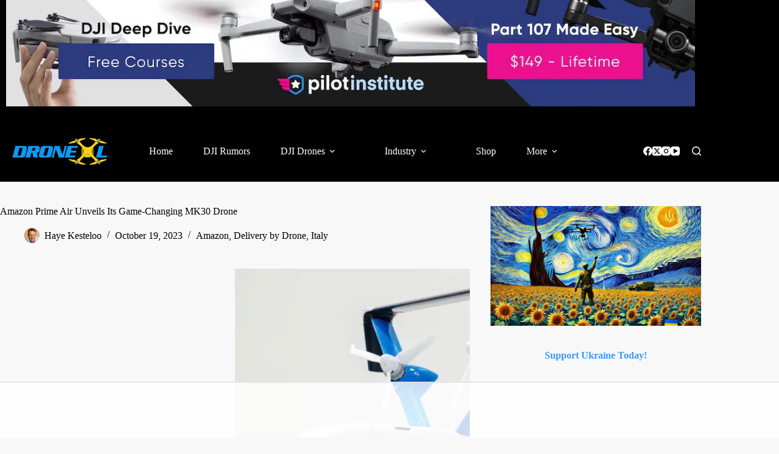

--- FILE ---
content_type: text/html; charset=UTF-8
request_url: https://dronexl.co/2023/10/19/amazon-prime-air-mk30-drone/
body_size: 109798
content:
<!DOCTYPE html>
<html lang="en-US" prefix="og: https://ogp.me/ns#" data-color-mode="light">
<head>
	
	<meta charset="UTF-8">
	<meta name="viewport" content="width=device-width, initial-scale=1, maximum-scale=5, viewport-fit=cover">
	<link rel="profile" href="https://gmpg.org/xfn/11">

	<script data-no-optimize="1" data-cfasync="false">!function(){"use strict";const t={adt_ei:{identityApiKey:"plainText",source:"url",type:"plaintext",priority:1},adt_eih:{identityApiKey:"sha256",source:"urlh",type:"hashed",priority:2},sh_kit:{identityApiKey:"sha256",source:"urlhck",type:"hashed",priority:3}},e=Object.keys(t);function i(t){return function(t){const e=t.match(/((?=([a-z0-9._!#$%+^&*()[\]<>-]+))\2@[a-z0-9._-]+\.[a-z0-9._-]+)/gi);return e?e[0]:""}(function(t){return t.replace(/\s/g,"")}(t.toLowerCase()))}!async function(){const n=new URL(window.location.href),o=n.searchParams;let a=null;const r=Object.entries(t).sort(([,t],[,e])=>t.priority-e.priority).map(([t])=>t);for(const e of r){const n=o.get(e),r=t[e];if(!n||!r)continue;const c=decodeURIComponent(n),d="plaintext"===r.type&&i(c),s="hashed"===r.type&&c;if(d||s){a={value:c,config:r};break}}if(a){const{value:t,config:e}=a;window.adthrive=window.adthrive||{},window.adthrive.cmd=window.adthrive.cmd||[],window.adthrive.cmd.push(function(){window.adthrive.identityApi({source:e.source,[e.identityApiKey]:t},({success:i,data:n})=>{i?window.adthrive.log("info","Plugin","detectEmails",`Identity API called with ${e.type} email: ${t}`,n):window.adthrive.log("warning","Plugin","detectEmails",`Failed to call Identity API with ${e.type} email: ${t}`,n)})})}!function(t,e){const i=new URL(e);t.forEach(t=>i.searchParams.delete(t)),history.replaceState(null,"",i.toString())}(e,n)}()}();
</script><style data-no-optimize="1" data-cfasync="false">
	.adthrive-ad {
		margin-top: 10px;
		margin-bottom: 10px;
		text-align: center;
		overflow-x: visible;
		clear: both;
		line-height: 0;
	}
	.adthrive-device-desktop .adthrive-recipe,
.adthrive-device-tablet .adthrive-recipe {
	float: right;
	clear: right;
	margin-left: 10px;
}

body.home .adthrive-ad {
  grid-column: 1 / -1 !important;
}



/* sticky content/recipe ads */
.adthrive-device-desktop .adthrive-sticky-container > div,
.adthrive-device-tablet .adthrive-sticky-container > div {
top: 105px!important;
}
.adthrive-device-desktop .adthrive-recipe-sticky-container > div,
.adthrive-device-tablet .adthrive-recipe-sticky-container > div{
top: 105px!important;
}
.adthrive-device-phone .adthrive-sticky-container > div {
top: 105px!important;
}
.adthrive-device-phone .adthrive-recipe-sticky-container > div{
top: 105px!important;
}



/* fix sticky sidebar ads for fixed header */
.adthrive-sidebar.adthrive-stuck {
margin-top: 105px;
}
.adthrive-sticky-sidebar > div {
top: 105px!important;
}</style>
<script data-no-optimize="1" data-cfasync="false">
	window.adthriveCLS = {
		enabledLocations: ['Content', 'Recipe'],
		injectedSlots: [],
		injectedFromPlugin: true,
		branch: '8e94f39',bucket: 'prod',			};
	window.adthriveCLS.siteAds = {"betaTester":false,"targeting":[{"value":"67cb4f8f3770ff72d9f3d2e9","key":"siteId"},{"value":"67cb4f8f5d72f572d9506003","key":"organizationId"},{"value":"DroneXL","key":"siteName"},{"value":"AdThrive Edge","key":"service"},{"value":"on","key":"bidding"},{"value":["Tech","News"],"key":"verticals"}],"siteUrl":"https://dronexl.co","siteId":"67cb4f8f3770ff72d9f3d2e9","siteName":"DroneXL","breakpoints":{"tablet":768,"desktop":1024},"cloudflare":{"version":"b770817"},"adUnits":[{"sequence":9,"thirdPartyAdUnitName":null,"targeting":[{"value":["Sidebar"],"key":"location"},{"value":true,"key":"sticky"}],"devices":["desktop"],"name":"Sidebar_9","sticky":true,"location":"Sidebar","dynamic":{"pageSelector":"","spacing":0,"max":1,"lazyMax":null,"enable":true,"lazy":false,"elementSelector":".ct-sidebar","skip":0,"classNames":[],"position":"beforeend","every":1,"enabled":true},"stickyOverlapSelector":"","adSizes":[[300,250],[160,600],[336,280],[320,50],[300,600],[250,250],[1,1],[320,100],[300,1050],[300,50],[300,420]],"priority":291,"autosize":true},{"sequence":null,"thirdPartyAdUnitName":null,"targeting":[{"value":["Content"],"key":"location"}],"devices":["desktop","phone","tablet"],"name":"Content","sticky":false,"location":"Content","dynamic":{"pageSelector":"body.home","spacing":0,"max":1,"lazyMax":0,"enable":true,"lazy":false,"elementSelector":".ct-posts-block > .entries > *","skip":2,"classNames":[],"position":"afterend","every":1,"enabled":true},"stickyOverlapSelector":"","adSizes":[[728,90],[336,280],[320,50],[468,60],[970,90],[250,250],[1,1],[320,100],[970,250],[300,50],[300,300],[552,334],[728,250],[300,250],[1,2]],"priority":199,"autosize":true},{"sequence":null,"thirdPartyAdUnitName":null,"targeting":[{"value":["Content"],"key":"location"}],"devices":["desktop"],"name":"Content","sticky":false,"location":"Content","dynamic":{"pageSelector":"body.single","spacing":0,"max":6,"lazyMax":93,"enable":true,"lazy":true,"elementSelector":".post > .entry-content > *:not(h2):not(h3):not(.ct-comments):not(.wp-block-group), .post > .entry-content > .wp-block-group > *","skip":3,"classNames":[],"position":"afterend","every":1,"enabled":true},"stickyOverlapSelector":"","adSizes":[[728,90],[336,280],[320,50],[468,60],[970,90],[250,250],[1,1],[320,100],[970,250],[1,2],[300,50],[300,300],[552,334],[728,250],[300,250]],"priority":199,"autosize":true},{"sequence":null,"thirdPartyAdUnitName":null,"targeting":[{"value":["Content"],"key":"location"}],"devices":["tablet","phone"],"name":"Content","sticky":false,"location":"Content","dynamic":{"pageSelector":"body.single, body.page:not(.home)","spacing":0,"max":3,"lazyMax":96,"enable":true,"lazy":true,"elementSelector":".entry-content > *:not(h2):not(h3)","skip":5,"classNames":[],"position":"afterend","every":1,"enabled":true},"stickyOverlapSelector":"","adSizes":[[728,90],[336,280],[320,50],[468,60],[970,90],[250,250],[1,1],[320,100],[970,250],[1,2],[300,50],[300,300],[552,334],[728,250],[300,250]],"priority":199,"autosize":true},{"sequence":null,"thirdPartyAdUnitName":null,"targeting":[{"value":["Below Post"],"key":"location"}],"devices":["desktop","tablet","phone"],"name":"Below_Post","sticky":false,"location":"Below Post","dynamic":{"pageSelector":"","spacing":1,"max":0,"lazyMax":10,"enable":true,"lazy":true,"elementSelector":".author-box, .ct-comment-list > li","skip":0,"classNames":[],"position":"afterend","every":1,"enabled":true},"stickyOverlapSelector":"","adSizes":[[300,250],[728,90],[336,280],[320,50],[468,60],[250,250],[1,1],[320,100],[970,250],[728,250]],"priority":99,"autosize":true},{"sequence":null,"thirdPartyAdUnitName":null,"targeting":[{"value":["Footer"],"key":"location"},{"value":true,"key":"sticky"}],"devices":["desktop","phone","tablet"],"name":"Footer","sticky":true,"location":"Footer","dynamic":{"pageSelector":"","spacing":0,"max":1,"lazyMax":null,"enable":true,"lazy":false,"elementSelector":"body","skip":0,"classNames":[],"position":"beforeend","every":1,"enabled":true},"stickyOverlapSelector":"","adSizes":[[728,90],[320,50],[468,60],[970,90],[1,1],[320,100],[300,50]],"priority":-1,"autosize":true}],"adDensityLayout":{"mobile":{"adDensity":0.24,"onePerViewport":false},"pageOverrides":[],"desktop":{"adDensity":0.2,"onePerViewport":false}},"adDensityEnabled":true,"siteExperiments":[],"adTypes":{"sponsorTileDesktop":true,"interscrollerDesktop":true,"nativeBelowPostDesktop":true,"miniscroller":true,"largeFormatsMobile":true,"nativeMobileContent":true,"inRecipeRecommendationMobile":true,"nativeMobileRecipe":true,"sponsorTileMobile":true,"expandableCatalogAdsMobile":true,"frameAdsMobile":true,"outstreamMobile":true,"nativeHeaderMobile":true,"frameAdsDesktop":true,"inRecipeRecommendationDesktop":true,"expandableFooterDesktop":true,"nativeDesktopContent":true,"outstreamDesktop":true,"animatedFooter":true,"expandableFooter":true,"nativeDesktopSidebar":true,"videoFootersMobile":true,"videoFootersDesktop":true,"interscroller":true,"nativeDesktopRecipe":true,"nativeHeaderDesktop":true,"nativeBelowPostMobile":true,"expandableCatalogAdsDesktop":true,"largeFormatsDesktop":true},"adOptions":{"theTradeDesk":true,"usCmpClickWrap":{"enabled":false,"regions":[]},"undertone":true,"sidebarConfig":{"dynamicStickySidebar":{"minHeight":1800,"enabled":true,"blockedSelectors":[]}},"footerCloseButton":true,"teads":true,"seedtag":true,"pmp":true,"thirtyThreeAcross":true,"sharethrough":true,"optimizeVideoPlayersForEarnings":true,"removeVideoTitleWrapper":true,"pubMatic":true,"contentTermsFooterEnabled":true,"chicory":false,"infiniteScroll":false,"longerVideoAdPod":true,"yahoossp":true,"spa":false,"stickyContainerConfig":{"recipeDesktop":{"minHeight":null,"enabled":false},"blockedSelectors":[],"stickyHeaderSelectors":[],"content":{"minHeight":250,"enabled":true},"recipeMobile":{"minHeight":null,"enabled":false}},"gatedPrint":{"printClasses":[],"siteEmailServiceProviderId":null,"defaultOptIn":false,"closeButtonEnabled":false,"enabled":false,"newsletterPromptEnabled":false},"yieldmo":true,"footerSelector":"","consentMode":{"enabled":false,"customVendorList":""},"amazonUAM":true,"gamMCMEnabled":true,"gamMCMChildNetworkCode":"22653480090","rubicon":true,"conversant":false,"openx":true,"customCreativeEnabled":true,"secColor":"#000000","unruly":true,"mediaGrid":true,"bRealTime":true,"adInViewTime":null,"regulatory":{"privacyPolicyUrl":"","termsOfServiceUrl":""},"gumgum":true,"comscoreFooter":true,"desktopInterstitial":true,"contentAdXExpansionDesktop":true,"amx":true,"footerCloseButtonDesktop":false,"ozone":true,"isAutoOptimized":true,"comscoreTAL":true,"targetaff":false,"bgColor":"#FFFFFF","advancePlaylistOptions":{"playlistPlayer":{"enabled":true},"relatedPlayer":{"enabled":true,"applyToFirst":true}},"kargo":true,"max30SecondVideoAdPod":false,"liveRampATS":true,"footerCloseButtonMobile":false,"interstitialBlockedPageSelectors":"","prioritizeShorterVideoAds":true,"allowSmallerAdSizes":true,"blis":true,"wakeLock":{"desktopEnabled":true,"mobileValue":15,"mobileEnabled":true,"desktopValue":30},"mobileInterstitial":true,"tripleLift":true,"sensitiveCategories":["alc","ast","cbd","cosm","dat","gamc","pol","rel","sst","ssr","srh","ske","tob","wtl"],"liveRamp":true,"adthriveEmailIdentity":true,"criteo":true,"nativo":true,"infiniteScrollOptions":{"selector":"","heightThreshold":0},"siteAttributes":{"mobileHeaderSelectors":[],"desktopHeaderSelectors":[]},"dynamicContentSlotLazyLoading":true,"clsOptimizedAds":true,"ogury":true,"verticals":["Tech","News"],"inImage":false,"stackadapt":true,"usCMP":{"regions":[],"defaultOptIn":false,"enabled":false,"strictMode":false},"contentAdXExpansionMobile":true,"advancePlaylist":true,"delayLoadingTime":1,"medianet":true,"delayLoading":true,"inImageZone":null,"appNexus":true,"rise":true,"liveRampId":"e2835e6172b98","infiniteScrollRefresh":true,"indexExchange":true},"siteAdsProfiles":[],"thirdPartySiteConfig":{"partners":{"discounts":[]}},"videoPlayers":{"contextual":{"autoplayCollapsibleEnabled":false,"overrideEmbedLocation":false,"defaultPlayerType":"static"},"videoEmbed":"wordpress","footerSelector":null,"contentSpecificPlaylists":[{"isDraft":false,"playlistId":"JCipkHVK","categories":[]}],"players":[{"playlistId":"n9VCPoYn","pageSelector":"","devices":["mobile","desktop"],"description":"","skip":0,"title":"Stationary related player - desktop and mobile","type":"stationaryRelated","enabled":true,"elementSelector":"","id":4089420,"position":"","saveVideoCloseState":false,"shuffle":false,"adPlayerTitle":"Stationary related player - desktop and mobile","playerId":"icj6rLUa"},{"playlistId":"n9VCPoYn","pageSelector":"body.single","devices":["desktop"],"description":"","skip":0,"title":"","type":"stickyPlaylist","enabled":true,"elementSelector":".post > .entry-content > p","id":4089421,"position":"afterend","saveVideoCloseState":false,"shuffle":false,"adPlayerTitle":"MY LATEST VIDEOS","mobileHeaderSelector":null,"playerId":"icj6rLUa"},{"playlistId":"n9VCPoYn","pageSelector":"body.single","devices":["mobile"],"mobileLocation":"top-center","description":"","skip":0,"title":"","type":"stickyPlaylist","enabled":true,"elementSelector":".post > .entry-content > p","id":4089422,"position":"afterend","saveVideoCloseState":false,"shuffle":false,"adPlayerTitle":"MY LATEST VIDEOS","mobileHeaderSelector":null,"playerId":"icj6rLUa"}],"partners":{"theTradeDesk":true,"unruly":true,"mediaGrid":true,"undertone":true,"gumgum":true,"seedtag":true,"amx":true,"ozone":true,"pmp":true,"kargo":true,"stickyOutstream":{"desktop":{"enabled":true},"blockedPageSelectors":"","mobileLocation":"bottom-left","allowOnHomepage":true,"mobile":{"enabled":true},"saveVideoCloseState":false,"mobileHeaderSelector":"","allowForPageWithStickyPlayer":{"enabled":true}},"sharethrough":true,"blis":true,"tripleLift":true,"pubMatic":true,"criteo":true,"yahoossp":true,"nativo":true,"stackadapt":true,"yieldmo":true,"amazonUAM":true,"medianet":true,"rubicon":true,"appNexus":true,"rise":true,"openx":true,"indexExchange":true}}};</script>

<script data-no-optimize="1" data-cfasync="false">
(function(w, d) {
	w.adthrive = w.adthrive || {};
	w.adthrive.cmd = w.adthrive.cmd || [];
	w.adthrive.plugin = 'adthrive-ads-3.10.0';
	w.adthrive.host = 'ads.adthrive.com';
	w.adthrive.integration = 'plugin';

	var commitParam = (w.adthriveCLS && w.adthriveCLS.bucket !== 'prod' && w.adthriveCLS.branch) ? '&commit=' + w.adthriveCLS.branch : '';

	var s = d.createElement('script');
	s.async = true;
	s.referrerpolicy='no-referrer-when-downgrade';
	s.src = 'https://' + w.adthrive.host + '/sites/67cb4f8f3770ff72d9f3d2e9/ads.min.js?referrer=' + w.encodeURIComponent(w.location.href) + commitParam + '&cb=' + (Math.floor(Math.random() * 100) + 1) + '';
	var n = d.getElementsByTagName('script')[0];
	n.parentNode.insertBefore(s, n);
})(window, document);
</script>
<link rel="dns-prefetch" href="https://ads.adthrive.com/"><link rel="preconnect" href="https://ads.adthrive.com/"><link rel="preconnect" href="https://ads.adthrive.com/" crossorigin=""><!-- Jetpack Site Verification Tags -->
<meta name="google-site-verification" content="2TB4RSPEsHupE-fUn5cfxKFKvF6MFELov-5QELcKl3Y">

<!-- Search Engine Optimization by Rank Math PRO - https://rankmath.com/ -->
<title>Amazon Prime Air Unveils Its Game-Changing MK30 Drone</title><link rel="preload" href="https://dronexl.co/wp-content/uploads/2022/02/pilot-institute-dronexl-part-107.jpeg" as="image" imagesrcset="https://dronexl.co/wp-content/uploads/2022/02/pilot-institute-dronexl-part-107.jpeg.webp 1290w, https://dronexl.co/wp-content/uploads/2022/02/pilot-institute-dronexl-part-107-1000x154.jpeg.webp 1000w, https://dronexl.co/wp-content/uploads/2022/02/pilot-institute-dronexl-part-107-768x118.jpeg.webp 768w" imagesizes="(max-width: 1290px) 100vw, 1290px" fetchpriority="high"><link rel="preload" href="https://dronexl.co/wp-content/uploads/2025/03/DroneXL.co-Logo-Yellow-Web.jpg" as="image" imagesrcset="https://dronexl.co/wp-content/uploads/2025/03/DroneXL.co-Logo-Yellow-Web.jpg.webp 1942w, https://dronexl.co/wp-content/uploads/2025/03/DroneXL.co-Logo-Yellow-Web-1000x410.jpg.webp 1000w, https://dronexl.co/wp-content/uploads/2025/03/DroneXL.co-Logo-Yellow-Web-768x315.jpg.webp 768w, https://dronexl.co/wp-content/uploads/2025/03/DroneXL.co-Logo-Yellow-Web-1536x630.jpg.webp 1536w, https://dronexl.co/wp-content/uploads/2025/03/DroneXL.co-Logo-Yellow-Web-18x7.jpg.webp 18w" imagesizes="(max-width: 1942px) 100vw, 1942px" fetchpriority="high"><link rel="preload" href="https://dronexl.co/wp-content/uploads/gravatars/24b63f783e87a59ab9c30a2e9ae7c5a1" as="image" fetchpriority="high"><style id="perfmatters-used-css">@-webkit-keyframes pulsate{0%{transform:scale(.1);opacity:0;}50%{opacity:1;}100%{transform:scale(1.2);opacity:0;}}@keyframes pulsate{0%{transform:scale(.1);opacity:0;}50%{opacity:1;}100%{transform:scale(1.2);opacity:0;}}@-moz-keyframes pulsate{0%{transform:scale(.1);opacity:0;}50%{opacity:1;}100%{transform:scale(1.2);opacity:0;}}@-o-keyframes pulsate{0%{transform:scale(.1);opacity:0;}50%{opacity:1;}100%{transform:scale(1.2);opacity:0;}}@-ms-keyframes pulsate{0%{transform:scale(.1);opacity:0;}50%{opacity:1;}100%{transform:scale(1.2);opacity:0;}}input:-webkit-autofill{-webkit-box-shadow:0 0 0 30px white inset;}@keyframes spin{0%{transform:rotate(0deg);}100%{transform:rotate(360deg);}}@keyframes fadeIn{0%{opacity:0;}100%{opacity:1;}}:root{--frm-views-calendar-border-color:rgba(209,209,219,1);--frm-views-calendar-border-radius:8px;--frm-views-calendar-background-hover-color:rgba(249,249,251,1);--frm-views-calendar-svg-arrow-bottom:url("data:image/svg+xml,%3Csvg width=\'24\' height=\'24\' viewBox=\'0 0 24 24\' fill=\'none\' xmlns=\'http://www.w3.org/2000/svg\'%3E%3Cpath d=\'M6.00012 9L12.0001 15L18.0001 9\' stroke=\'%231A4548\' stroke-width=\'2\' stroke-linecap=\'round\' stroke-linejoin=\'round\'/%3E%3C/svg%3E%0A");--frm-views-calendar-svg-time-icon:url("data:image/svg+xml,%3Csvg width=\'24\' height=\'24\' viewBox=\'0 0 24 24\' fill=\'none\' xmlns=\'http://www.w3.org/2000/svg\'%3E%3Cpath d=\'M12 19.25C16.0041 19.25 19.25 16.0041 19.25 12C19.25 7.99594 16.0041 4.75 12 4.75C7.99594 4.75 4.75 7.99594 4.75 12C4.75 16.0041 7.99594 19.25 12 19.25Z\' stroke=\'black\' stroke-width=\'1.5\'/%3E%3Cpath d=\'M12 8V12L14 14\' stroke=\'black\' stroke-width=\'1.5\'/%3E%3C/svg%3E%0A");--frm-views-calendar-svg-date-icon:url("data:image/svg+xml,%3Csvg width=\'24\' height=\'24\' viewBox=\'0 0 24 24\' fill=\'none\' xmlns=\'http://www.w3.org/2000/svg\'%3E%3Cpath d=\'M4.75 8.75C4.75 7.64543 5.64543 6.75 6.75 6.75H17.25C18.3546 6.75 19.25 7.64543 19.25 8.75V17.25C19.25 18.3546 18.3546 19.25 17.25 19.25H6.75C5.64543 19.25 4.75 18.3546 4.75 17.25V8.75Z\' stroke=\'black\' stroke-width=\'1.5\' stroke-linecap=\'round\' stroke-linejoin=\'round\'/%3E%3Cpath d=\'M8 4.75V8.25\' stroke=\'black\' stroke-width=\'1.5\' stroke-linecap=\'round\' stroke-linejoin=\'round\'/%3E%3Cpath d=\'M16 4.75V8.25\' stroke=\'black\' stroke-width=\'1.5\' stroke-linecap=\'round\' stroke-linejoin=\'round\'/%3E%3Cpath d=\'M7.75 10.75H16.25\' stroke=\'black\' stroke-width=\'1.5\' stroke-linecap=\'round\' stroke-linejoin=\'round\'/%3E%3C/svg%3E%0A");--frm-views-calendar-svg-location-icon:url("data:image/svg+xml,%3Csvg width=\'24\' height=\'24\' viewBox=\'0 0 24 24\' fill=\'none\' xmlns=\'http://www.w3.org/2000/svg\'%3E%3Cpath d=\'M18.25 11C18.25 15 12 19.25 12 19.25C12 19.25 5.75 15 5.75 11C5.75 7.5 8.68629 4.75 12 4.75C15.3137 4.75 18.25 7.5 18.25 11Z\' stroke=\'black\' stroke-width=\'1.5\' stroke-linecap=\'round\' stroke-linejoin=\'round\'/%3E%3Cpath d=\'M12 13.25C13.2426 13.25 14.25 12.2426 14.25 11C14.25 9.75736 13.2426 8.75 12 8.75C10.7574 8.75 9.75 9.75736 9.75 11C9.75 12.2426 10.7574 13.25 12 13.25Z\' stroke=\'black\' stroke-width=\'1.5\' stroke-linecap=\'round\' stroke-linejoin=\'round\'/%3E%3C/svg%3E%0A");--frm-views-calendar-color:rgba(40,40,51,1);--frm-views-calendar-accent-color:rgba(0,172,255,1);--frm-views-calendar-accent-bg-color:rgba(0,172,255,.1);--frm-views-calendar-background-color:#fff;--frm-views-calendar-font-size:14px;}@keyframes frmSlideInLeft{0%{opacity:0;transform:translate3d(-3000px,0,0);}100%{opacity:1;transform:none;}}@keyframes frmSlideInRight{0%{opacity:0;transform:translate3d(3000px,0,0);}100%{opacity:1;transform:none;}}@keyframes frmSlideOutLeft{0%{opacity:1;transform:none;}100%{opacity:0;transform:translate3d(-2000px,0,0);}}@keyframes frmSlideOutRight{0%{opacity:1;transform:none;}100%{opacity:0;transform:translate3d(2000px,0,0);}}@keyframes frmSlideUp{0%{opacity:0;transform:translate3d(0,-200px,0);}100%{opacity:1;transform:none;}}@keyframes frmSlideDown{0%{opacity:0;transform:translate3d(0,200px,0);}100%{opacity:1;transform:none;}}@keyframes frmSlideOutUp{0%{opacity:1;transform:none;}100%{opacity:0;transform:translate3d(0,-200px,0);}}@keyframes frmSlideOutDown{0%{opacity:1;transform:none;}100%{opacity:0;transform:translate3d(0,200px,0);}}:root{--ss-primary-color:#5897fb;--ss-bg-color:#fff;--ss-font-color:#4d4d4d;--ss-font-placeholder-color:#8d8d8d;--ss-disabled-color:#dcdee2;--ss-border-color:#dcdee2;--ss-highlight-color:#fffb8c;--ss-success-color:#00b755;--ss-error-color:#dc3545;--ss-focus-color:#5897fb;--ss-main-height:30px;--ss-content-height:300px;--ss-spacing-l:7px;--ss-spacing-m:5px;--ss-spacing-s:3px;--ss-animation-timing:.2s;--ss-border-radius:4px;}@keyframes ss-valueIn{0%{transform:scale(0);opacity:0;}100%{transform:scale(1);opacity:1;}}@keyframes ss-valueOut{0%{transform:scale(1);opacity:1;}100%{transform:scale(0);opacity:0;}}@keyframes passing-through{0%{opacity:0;transform:translateY(40px);}30%,70%{opacity:1;transform:translateY(0px);}100%{opacity:0;transform:translateY(-40px);}}@keyframes slide-in{0%{opacity:0;transform:translateY(40px);}30%{opacity:1;transform:translateY(0px);}}.stk-block.stk-block-blockquote :is(.stk-container.stk-block-blockquote__content,.stk-inner-blocks){flex-direction:row;}.stk-block-button{--stk-block-margin-bottom:0;}.stk-block.stk-block-button{min-width:-moz-fit-content;min-width:fit-content;width:auto;}.stk-button,.stk-button:after,.stk-button:before{box-sizing:border-box;}.stk-button-group{max-width:none !important;}.stk-block-call-to-action__content>.stk-inner-blocks.stk--column-flex{justify-content:center;}.stk-block-carousel.stk--dots-outline .stk-block-carousel__dot:not(.stk-block-carousel__dot--active,:hover):before{background:rgba(0,0,0,0);box-shadow:inset 0 0 0 1px var(--dot-color,#aaa);}.stk-block.stk-block-column .stk-column-wrapper{width:100%;}.stk-block-column__content{box-sizing:border-box;}.stk-column-wrapper>.stk-inner-blocks{margin-bottom:0;}.stk-block:is(.stk-block-column--v3,[data-v])>.stk-column-wrapper{min-width:0;}.stk-block-columns>.stk-block-content{--stk-column-gap:0px;column-gap:var(--stk-column-gap,0);margin-left:auto;margin-right:auto;}.stk-block-column:first-child{order:var(--stk-col-order-1,initial);}.stk-block-column:nth-child(2){order:var(--stk-col-order-2,initial);}.stk-block-column:nth-child(3){order:var(--stk-col-order-3,initial);}.stk-block-column:nth-child(4){order:var(--stk-col-order-4,initial);}.stk-block-column:nth-child(5){order:var(--stk-col-order-5,initial);}.stk-block-column:nth-child(6){order:var(--stk-col-order-6,initial);}.stk-block-column:nth-child(7){order:var(--stk-col-order-7,initial);}.stk-block-column:nth-child(8){order:var(--stk-col-order-8,initial);}.stk-block-column:nth-child(9){order:var(--stk-col-order-9,initial);}.stk-block-column:nth-child(10){order:var(--stk-col-order-10,initial);}.stk-block-column:nth-child(11){order:var(--stk-col-order-11,initial);}.stk-block-column:nth-child(12){order:var(--stk-col-order-12,initial);}.stk-block-column:nth-child(13){order:var(--stk-col-order-13,initial);}.stk-block-column:nth-child(14){order:var(--stk-col-order-14,initial);}.stk-block-column:nth-child(15){order:var(--stk-col-order-15,initial);}.stk-block-column:nth-child(16){order:var(--stk-col-order-16,initial);}.stk-block-column:nth-child(17){order:var(--stk-col-order-17,initial);}.stk-block-column:nth-child(18){order:var(--stk-col-order-18,initial);}.stk-block-column:nth-child(19){order:var(--stk-col-order-19,initial);}.stk-block-column:nth-child(20){order:var(--stk-col-order-20,initial);}.stk-block-heading--v2 .stk-block-heading__text:not(.stk-block-heading--use-theme-margins){margin:0 !important;}.stk-block-icon-label :is(.stk-block-icon,.stk-block-heading){--stk-block-margin-bottom:0;align-items:center;display:flex;}.stk-block-icon-list.stk-block svg.ugb-custom-icon :is(g,path,rect,polygon,ellipse){fill:var(--stk-icon-list-marker-color) !important;color:var(--stk-icon-list-marker-color) !important;}.stk-block-icon-list .stk-block-icon-list__ul .stk-block-icon-list-item .stk-block-icon-list-item__content .stk--svg-wrapper .stk--inner-svg svg :is(use,g,path,rect,polygon,ellipse){fill:var(--stk-icon-list-marker-color);color:var(--stk-icon-list-marker-color);}.stk-block-image .stk-img-wrapper{margin-left:var(--stk-alignment-margin-left,auto);margin-right:var(--stk-alignment-margin-right,auto);}.stk-block-image figure{margin:0;}.stk-block-posts__items :is([class*=stk-block-posts__],.stk-img-wrapper):not(.stk-block-posts__item){margin-bottom:var(--stk-block-margin-bottom);}.stk-block-posts__items :is([class*=stk-block-posts__],.stk-img-wrapper):not(.stk-block-posts__item):last-child{margin-bottom:0;}.stk-block.stk-block-spacer{height:50px;margin-bottom:0 !important;}.ct-widget.widget_block:not(:first-child):has(.stk-block-timeline){margin-top:0;}.stk-block-video-popup :is(.stk-block-icon,.stk-block-image){--stk-block-margin-bottom:0;}.stk--column-flex{height:100%;}:is(.stk-block-content,.stk-inner-blocks):not(.stk--column-flex):has(>:is(.stk--block-margin-top-auto,.stk--block-margin-bottom-auto)){height:100%;}.stk-container:has(>.stk--column-flex){display:flex;flex-direction:column;}:is(.stk-block-content,.stk-inner-blocks):not(.stk--column-flex).stk--height-100-polyfill{height:100%;}.stk-block>:where(:not(.stk-row,.stk-inner-blocks,.stk--svg-wrapper,.stk-block-number-box__text)){flex:1;}.stk-block:is(.is-style-link) .stk-button[class*=stk--hover-effect-]{display:block;}.stk-block .stk-button{transform-origin:center;}.stk-block .stk-button.stk--hover-effect-darken:hover{filter:brightness(.9) contrast(1.2);}.stk-img-wrapper{display:block;margin:0 auto;overflow:hidden;position:relative;width:100%;will-change:filter;}.stk-img-wrapper.stk-img--gradient-overlay:before,.stk-img-wrapper:after,.stk-img-wrapper:before{content:"";inset:0;opacity:var(--stk-gradient-overlay,.3);pointer-events:none;position:absolute;z-index:1;}.stk-img-wrapper img{display:block !important;height:100% !important;margin:0 !important;object-fit:cover;width:100% !important;}.stk-img-wrapper.stk-image--shape-stretch,.stk-img-wrapper.stk-image--shape-stretch:after,.stk-img-wrapper.stk-image--shape-stretch:before{-webkit-mask-size:100% 100%;mask-size:100% 100%;}.stk-img-wrapper.stk-image--shape-stretch img{-webkit-mask-size:inherit !important;mask-size:inherit !important;}:root{--stk-block-margin-bottom:24px;--stk-container-background-color:#fff;--stk-container-border-radius:0px;--stk-container-box-shadow:0px 4px 24px rgba(0,0,0,.04);--stk-container-color:#1e1e1e;--stk-container-padding:32px 32px;--stk-container-padding-large:64px 80px;--stk-container-padding-small:16px 32px;--stk-column-margin:12px;--stk-block-background-color:#f1f1f1;--stk-block-background-padding:24px 24px;--stk-button-background-color:#008de4;--stk-button-padding:12px 16px;--stk-icon-button-padding:12px;--stk-button-text-color:#fff;--stk-button-gap:12px;--stk-button-ghost-border-width:2px;--stk-button-column-gap:12px;--stk-button-row-gap:12px;--stk-icon-size:36px;--stk-icon-color:#a6a6a6;--stk-icon-shape-color:#ddd;--stk-subtitle-size:16px;--stk-subtitle-color:#39414d;--stk-tab-accent-color:#008de4;}.entry-content .stk-block,.stk-block,.stk-block-column__content>*{margin-bottom:var(--stk-block-margin-bottom);}.stk-button-group{column-gap:var(--stk-button-gap);justify-content:var(--stk-alignment-justify-content);row-gap:var(--stk-button-row-gap);}:is(.stk-block-button,.stk-block-icon-button,.stk-block-pagination):not(.is-style-link) .stk-button{--stk-icon-color:var(--stk-button-text-color);background:var(--stk-button-background-color);padding:var(--stk-button-padding);}:is(.stk-block-button,.stk-block-icon-button,.stk-block-pagination):not(.is-style-link) .stk-button .stk--inner-svg,:is(.stk-block-button,.stk-block-icon-button,.stk-block-pagination):not(.is-style-link) .stk-button>.stk-button__inner-text,:is(.stk-block-button,.stk-block-icon-button,.stk-block-pagination):not(.is-style-link) .stk-button>.stk-button__inner-text:hover{color:var(--stk-button-text-color);}:is(.stk-block-button,.stk-block-icon-button,.stk-block-pagination) .stk-button{--stk-icon-size:1em;}:is(.stk-block-button,.stk-block-icon-button,.stk-block-pagination).is-style-ghost{--stk-button-text-color:var(--stk-button-background-color);}:is(.stk-block-button,.stk-block-icon-button,.stk-block-pagination).is-style-ghost .stk-button:before{border-color:var(--stk-button-background-color);border-width:var(--stk-button-ghost-border-width);}:is(.stk-block-button,.stk-block-icon-button,.stk-block-pagination).is-style-plain{--stk-button-text-color:var(--stk-button-background-color);}.stk-container:not(.stk--no-padding){padding:var(--stk-container-padding);}.stk-container:not(.stk--no-background){background-color:var(--stk-container-background-color);border-radius:var(--stk-container-border-radius);box-shadow:var(--stk-container-box-shadow);color:var(--stk-container-color);}.stk-block:not(.stk-block-column){--stk-columns-spacing:var(--stk-column-margin);}body:not(.wp-admin) .stk-block-columns:has(>.stk-block-content>.stk-block-column:first-child:last-child){--stk-columns-spacing:0;}.stk--inner-svg svg:last-child:not(.ugb-custom-icon):not(.stk-custom-icon),.stk--inner-svg svg:last-child:not(.ugb-custom-icon):not(.stk-custom-icon) :is(g,path,rect,polygon,ellipse){fill:var(--stk-icon-color);}body.stk--anim-init .stk--has-background-overlay:before,body.stk--anim-init .stk-block .stk-button:after,body.stk--anim-init .stk-block .stk-button:before,body.stk--anim-init .stk-block li::marker,body.stk--anim-init .stk-block-tabs__tab,body.stk--anim-init .stk-img-wrapper:after,body.stk--anim-init .stk-img-wrapper:before,body.stk--anim-init :is(.stk-block,.stk-container,.stk-container-padding,.stk-img-wrapper,.stk-img-wrapper img,.stk-block-heading__top-line,.stk-block-heading__bottom-line,.stk-block-posts__item-hide,.stk-block-posts__title>a,.stk-button,.stk-button__inner-text,.stk-block li,.stk-block p,.stk-block h1,.stk-block h2,.stk-block h3,.stk-block h4,.stk-block h5,.stk-block h6,.stk-block [class*=__text]){border-style:none;border-width:1px;transition:var(--stk-transition-default,all var(--stk-transition-duration,.12s) cubic-bezier(.45,.05,.55,.95),flex 0s,max-width 0s,visibility 0s);}.stk-block,.stk-container,.stk-container-padding{min-height:0;}body.stk--is-blocksy-theme .stk-block{--stk-block-width-default-detected:var(--theme-block-max-width,var(--block-max-width));--stk-block-width-wide-detected:var(--theme-block-wide-max-width,var(--block-wide-max-width));}.stk-block{box-sizing:border-box;position:relative;}.stk-block,:is(.entry-content,.site-content) .stk-block{margin-top:0;}:is(.entry-content,.site-content) .stk-block>.stk-content-align{margin-left:auto;margin-right:auto;margin-block:0;width:auto;}.stk-block.stk-column,.stk-column{margin-bottom:0;margin-top:0;min-width:1px;}.stk-block.stk-block-column.stk-column>.stk-column-wrapper{margin:var(--stk-columns-spacing);}:root{--stk-block-width-default-detected:900px;--stk-block-width-wide-detected:80vw;}.stk-row{display:flex;flex-direction:row;flex-wrap:wrap;}.stk-column{align-items:stretch;box-sizing:border-box;display:flex;flex:1 1 0;margin-left:0;margin-right:0;}.stk-block-content{position:relative;width:100%;}.stk-block-content:not(.stk-row){display:flex;flex-direction:column;justify-content:flex-start;}.stk-inner-blocks{flex:1;}.stk-inner-blocks:not(.stk-row){display:flex;flex-direction:column;justify-content:flex-start;}.stk-inner-blocks>:first-child{margin-top:0;}.stk-inner-blocks>:last-child{margin-bottom:0;}.stk-block .stk-block-heading__text,.stk-block .stk-block-subtitle__text,.stk-block .stk-block-text__text{margin-bottom:0;}.stk-block .stk-block-subtitle__text,.stk-block .stk-block-text__text,.stk-block-heading,.stk-block-subtitle,.stk-block-text{margin-top:0;}.stk-block-heading,.stk-block-subtitle,.stk-block-text{word-break:break-word;}:where(.stk-block-heading:not(:first-child)) .stk-block-heading__text{margin-top:1.5em;}.stk-block-heading:first-child .stk-block-heading__text:not([contenteditable]){margin-top:0;}.stk-block-heading__text:after,.stk-block-heading__text:before,.stk-block-subtitle__text:after,.stk-block-subtitle__text:before,.stk-block-text__text:after,.stk-block-text__text:before{content:unset;}.stk-block .stk-button-group:not(.stk-collapse-on-desktop){justify-content:var(--stk-alignment-justify-content);}.stk-block .stk-button-group:is(.stk--collapse-on-desktop) .stk-block:is(.stk-block-button,.stk-block-icon-button){margin-inline-end:var(--stk-alignment-margin-right);margin-inline-start:var(--stk-alignment-margin-left);}.stk-block .stk-button-group{align-items:center;flex-direction:row;}.stk-button-group .stk-block{margin-inline:revert;}:is(.stk-block-button,.stk-block-icon-button,.stk-block-pagination,.stk-block-load-more,.stk-block-posts):not(.is-style-link) .stk-button{align-items:center;column-gap:8px;display:flex;justify-content:center;position:relative;text-decoration:none !important;text-decoration:none;}:is(.stk-block-button,.stk-block-icon-button,.stk-block-pagination,.stk-block-load-more,.stk-block-posts):not(.is-style-link) .stk-button .stk--svg-wrapper:not(:only-child):first-child .stk--inner-svg svg:last-child{margin-inline-end:8px;}:is(.stk-block-button,.stk-block-icon-button,.stk-block-pagination,.stk-block-load-more,.stk-block-posts):not(.is-style-link) .stk-button .stk--svg-wrapper:not(:only-child):last-child .stk--inner-svg svg:last-child{margin-inline-start:8px;}:is(.stk-block-button,.stk-block-icon-button,.stk-block-pagination,.stk-block-load-more,.stk-block-posts):not(.is-style-link) .stk-button:after,:is(.stk-block-button,.stk-block-icon-button,.stk-block-pagination,.stk-block-load-more,.stk-block-posts):not(.is-style-link) .stk-button:before{border-radius:inherit;content:"";height:100%;inset:0;pointer-events:none;position:absolute;width:100%;}:is(.stk-block-button,.stk-block-icon-button,.stk-block-pagination,.stk-block-load-more,.stk-block-posts):not(.is-style-link) .stk-button:before{z-index:2;}:is(.stk-block-button,.stk-block-icon-button,.stk-block-pagination,.stk-block-load-more,.stk-block-posts):not(.is-style-link) .stk-button:after{opacity:0;z-index:1;}:is(.stk-block-button,.stk-block-icon-button,.stk-block-pagination,.stk-block-load-more,.stk-block-posts):not(.is-style-link) .stk-button>*{z-index:2;}:is(.stk-block-button,.stk-block-icon-button,.stk-block-pagination,.stk-block-load-more,.stk-block-posts).is-style-pill .stk-button{border-radius:100px;width:4em;}.stk-block{text-align:start;}.stk-block [class*=has-text-align-],.stk-block[class*=has-text-align-]{text-align:var(--stk-alignment-text-align,start);}.has-text-align-center{--stk-alignment-padding-left:0;--stk-alignment-justify-content:center;--stk-alignment-text-align:center;--stk-alignment-margin-left:auto;--stk-alignment-margin-right:auto;}.has-text-align-center,.has-text-align-left{text-align:var(--stk-alignment-text-align,start);}.has-text-align-left{--stk-alignment-justify-content:flex-start;--stk-alignment-text-align:start;--stk-alignment-margin-left:0;--stk-alignment-margin-right:auto;}.stk-block{justify-content:var(--stk-alignment-justify-content);text-align:var(--stk-alignment-text-align,start);z-index:1;}@supports (-webkit-touch-callout:inherit){.stk-block.stk-block,.stk-container.stk-container{background-attachment:scroll !important;}}.stk-block:after,.stk-block:not(.stk--has-background-overlay):before{content:none !important;}:is(.ugb-highlight,.stk-highlight)[style*=background]{display:inline;padding:.1em .4em;}@media (-ms-high-contrast:none){.stk-img-wrapper.stk-img--shape,::-ms-backdrop{border-radius:9999px !important;}}@media only screen and (min-width:1024px){.stk-row{flex-wrap:nowrap;}.stk--hide-desktop,.stk--hide-desktop.stk-block{display:none !important;}}@media only screen and (min-width:768px){:where(body:not(.wp-admin) .stk-block-column:first-child:nth-last-child(2)){flex:1 1 calc(50% - var(--stk-column-gap,0px) * 1 / 2) !important;}:where(body:not(.wp-admin) .stk-block-column:nth-child(2):last-child){flex:1 1 calc(50% - var(--stk-column-gap,0px) * 1 / 2) !important;}:where(body:not(.wp-admin) .stk-block-column:first-child:nth-last-child(3)){flex:1 1 calc(33.33333% - var(--stk-column-gap,0px) * 2 / 3) !important;}:where(body:not(.wp-admin) .stk-block-column:nth-child(2):nth-last-child(2)){flex:1 1 calc(33.33333% - var(--stk-column-gap,0px) * 2 / 3) !important;}:where(body:not(.wp-admin) .stk-block-column:nth-child(3):last-child){flex:1 1 calc(33.33333% - var(--stk-column-gap,0px) * 2 / 3) !important;}:where(body:not(.wp-admin) .stk-block-column:first-child:nth-last-child(4)){flex:1 1 calc(25% - var(--stk-column-gap,0px) * 3 / 4) !important;}:where(body:not(.wp-admin) .stk-block-column:nth-child(2):nth-last-child(3)){flex:1 1 calc(25% - var(--stk-column-gap,0px) * 3 / 4) !important;}:where(body:not(.wp-admin) .stk-block-column:nth-child(3):nth-last-child(2)){flex:1 1 calc(25% - var(--stk-column-gap,0px) * 3 / 4) !important;}:where(body:not(.wp-admin) .stk-block-column:nth-child(4):last-child){flex:1 1 calc(25% - var(--stk-column-gap,0px) * 3 / 4) !important;}:where(body:not(.wp-admin) .stk-block-column:first-child:nth-last-child(5)){flex:1 1 calc(20% - var(--stk-column-gap,0px) * 4 / 5) !important;}:where(body:not(.wp-admin) .stk-block-column:nth-child(2):nth-last-child(4)){flex:1 1 calc(20% - var(--stk-column-gap,0px) * 4 / 5) !important;}:where(body:not(.wp-admin) .stk-block-column:nth-child(3):nth-last-child(3)){flex:1 1 calc(20% - var(--stk-column-gap,0px) * 4 / 5) !important;}:where(body:not(.wp-admin) .stk-block-column:nth-child(4):nth-last-child(2)){flex:1 1 calc(20% - var(--stk-column-gap,0px) * 4 / 5) !important;}:where(body:not(.wp-admin) .stk-block-column:nth-child(5):last-child){flex:1 1 calc(20% - var(--stk-column-gap,0px) * 4 / 5) !important;}:where(body:not(.wp-admin) .stk-block-column:first-child:nth-last-child(6)){flex:1 1 calc(16.66667% - var(--stk-column-gap,0px) * 5 / 6) !important;}:where(body:not(.wp-admin) .stk-block-column:nth-child(2):nth-last-child(5)){flex:1 1 calc(16.66667% - var(--stk-column-gap,0px) * 5 / 6) !important;}:where(body:not(.wp-admin) .stk-block-column:nth-child(3):nth-last-child(4)){flex:1 1 calc(16.66667% - var(--stk-column-gap,0px) * 5 / 6) !important;}:where(body:not(.wp-admin) .stk-block-column:nth-child(4):nth-last-child(3)){flex:1 1 calc(16.66667% - var(--stk-column-gap,0px) * 5 / 6) !important;}:where(body:not(.wp-admin) .stk-block-column:nth-child(5):nth-last-child(2)){flex:1 1 calc(16.66667% - var(--stk-column-gap,0px) * 5 / 6) !important;}:where(body:not(.wp-admin) .stk-block-column:nth-child(6):last-child){flex:1 1 calc(16.66667% - var(--stk-column-gap,0px) * 5 / 6) !important;}.stk-block .stk-block.aligncenter,.stk-block:is(.aligncenter,.alignwide,.alignfull)>.stk-content-align:not(.alignwide):not(.alignfull){margin-left:auto;margin-right:auto;max-width:var(--stk-block-default-width,var(--stk-block-width-default-detected,900px));width:100%;}.stk-block .stk-block.alignwide,.stk-block:is(.aligncenter,.alignwide,.alignfull)>.stk-content-align.alignwide{margin-left:auto;margin-right:auto;max-width:var(--stk-block-wide-width,var(--stk-block-width-wide-detected,80vw));width:100%;}}@media only screen and (min-width:768px) and (max-width:1023px){.stk-button-group:is(.stk--collapse-on-tablet) .stk-block:is(.stk-block-button,.stk-block-icon-button){margin-inline-end:var(--stk-alignment-margin-right);margin-inline-start:var(--stk-alignment-margin-left);}}@media only screen and (max-width:1023px){.stk-block-button{min-width:-moz-fit-content;min-width:fit-content;}}@media only screen and (max-width:767px){:root{--stk-block-margin-bottom:16px;--stk-container-padding:24px 24px;--stk-container-padding-large:32px 24px;--stk-container-padding-small:8px 24px;--stk-column-margin:8px;--stk-block-background-padding:16px 16px;}.stk-block .stk-block:is(.aligncenter,.alignwide),.stk-block:is(.aligncenter,.alignwide,.alignfull)>.stk-content-align.alignwide,.stk-block:is(.aligncenter,.alignwide,.alignfull)>.stk-content-align:not(.alignwide):not(.alignfull){width:100%;}.stk-column{flex:1 1 100%;max-width:100%;}.stk-button-group:is(.stk--collapse-on-mobile) .stk-block:is(.stk-block-button,.stk-block-icon-button),.stk-button-group:is(.stk--collapse-on-tablet) .stk-block:is(.stk-block-button,.stk-block-icon-button){margin-inline-end:var(--stk-alignment-margin-right);margin-inline-start:var(--stk-alignment-margin-left);}}.wp-block-button__link{align-content:center;box-sizing:border-box;cursor:pointer;display:inline-block;height:100%;text-align:center;word-break:break-word;}.wp-block-button__link.aligncenter{text-align:center;}:where(.wp-block-button__link){border-radius:9999px;box-shadow:none;padding:calc(.667em + 2px) calc(1.333em + 2px);text-decoration:none;}.wp-block-button.no-border-radius,.wp-block-button__link.no-border-radius{border-radius:0 !important;}:root :where(.wp-block-button .wp-block-button__link.is-style-outline),:root :where(.wp-block-button.is-style-outline>.wp-block-button__link){border:2px solid;padding:.667em 1.333em;}:root :where(.wp-block-button .wp-block-button__link.is-style-outline:not(.has-text-color)),:root :where(.wp-block-button.is-style-outline>.wp-block-button__link:not(.has-text-color)){color:currentColor;}:root :where(.wp-block-button .wp-block-button__link.is-style-outline:not(.has-background)),:root :where(.wp-block-button.is-style-outline>.wp-block-button__link:not(.has-background)){background-color:initial;background-image:none;}:where(.wp-block-columns){margin-bottom:1.75em;}:where(.wp-block-columns.has-background){padding:1.25em 2.375em;}:where(.wp-block-post-comments input[type=submit]){border:none;}:where(.wp-block-cover-image:not(.has-text-color)),:where(.wp-block-cover:not(.has-text-color)){color:#fff;}:where(.wp-block-cover-image.is-light:not(.has-text-color)),:where(.wp-block-cover.is-light:not(.has-text-color)){color:#000;}:root :where(.wp-block-cover h1:not(.has-text-color)),:root :where(.wp-block-cover h2:not(.has-text-color)),:root :where(.wp-block-cover h3:not(.has-text-color)),:root :where(.wp-block-cover h4:not(.has-text-color)),:root :where(.wp-block-cover h5:not(.has-text-color)),:root :where(.wp-block-cover h6:not(.has-text-color)),:root :where(.wp-block-cover p:not(.has-text-color)){color:inherit;}.wp-block-embed{overflow-wrap:break-word;}.wp-block-embed :where(figcaption){margin-bottom:1em;margin-top:.5em;}.wp-block-embed iframe{max-width:100%;}.wp-block-embed__wrapper{position:relative;}.wp-embed-responsive .wp-has-aspect-ratio .wp-block-embed__wrapper:before{content:"";display:block;padding-top:50%;}.wp-embed-responsive .wp-has-aspect-ratio iframe{bottom:0;height:100%;left:0;position:absolute;right:0;top:0;width:100%;}.wp-embed-responsive .wp-embed-aspect-16-9 .wp-block-embed__wrapper:before{padding-top:56.25%;}:where(.wp-block-file){margin-bottom:1.5em;}:where(.wp-block-file__button){border-radius:2em;display:inline-block;padding:.5em 1em;}:where(.wp-block-file__button):where(a):active,:where(.wp-block-file__button):where(a):focus,:where(.wp-block-file__button):where(a):hover,:where(.wp-block-file__button):where(a):visited{box-shadow:none;color:#fff;opacity:.85;text-decoration:none;}:where(.wp-block-form-input__input){font-size:1em;margin-bottom:.5em;padding:0 .5em;}:where(.wp-block-form-input__input)[type=date],:where(.wp-block-form-input__input)[type=datetime-local],:where(.wp-block-form-input__input)[type=datetime],:where(.wp-block-form-input__input)[type=email],:where(.wp-block-form-input__input)[type=month],:where(.wp-block-form-input__input)[type=number],:where(.wp-block-form-input__input)[type=password],:where(.wp-block-form-input__input)[type=search],:where(.wp-block-form-input__input)[type=tel],:where(.wp-block-form-input__input)[type=text],:where(.wp-block-form-input__input)[type=time],:where(.wp-block-form-input__input)[type=url],:where(.wp-block-form-input__input)[type=week]{border-style:solid;border-width:1px;line-height:2;min-height:2em;}.wp-block-group{box-sizing:border-box;}:where(.wp-block-group.wp-block-group-is-layout-constrained){position:relative;}h1.has-text-align-left[style*=writing-mode]:where([style*=vertical-lr]),h1.has-text-align-right[style*=writing-mode]:where([style*=vertical-rl]),h2.has-text-align-left[style*=writing-mode]:where([style*=vertical-lr]),h2.has-text-align-right[style*=writing-mode]:where([style*=vertical-rl]),h3.has-text-align-left[style*=writing-mode]:where([style*=vertical-lr]),h3.has-text-align-right[style*=writing-mode]:where([style*=vertical-rl]),h4.has-text-align-left[style*=writing-mode]:where([style*=vertical-lr]),h4.has-text-align-right[style*=writing-mode]:where([style*=vertical-rl]),h5.has-text-align-left[style*=writing-mode]:where([style*=vertical-lr]),h5.has-text-align-right[style*=writing-mode]:where([style*=vertical-rl]),h6.has-text-align-left[style*=writing-mode]:where([style*=vertical-lr]),h6.has-text-align-right[style*=writing-mode]:where([style*=vertical-rl]){rotate:180deg;}.wp-block-image>a,.wp-block-image>figure>a{display:inline-block;}.wp-block-image img{box-sizing:border-box;height:auto;max-width:100%;vertical-align:bottom;}.wp-block-image[style*=border-radius] img,.wp-block-image[style*=border-radius]>a{border-radius:inherit;}.wp-block-image.aligncenter{text-align:center;}.wp-block-image .aligncenter,.wp-block-image .alignleft,.wp-block-image .alignright,.wp-block-image.aligncenter,.wp-block-image.alignleft,.wp-block-image.alignright{display:table;}.wp-block-image .aligncenter>figcaption,.wp-block-image .alignleft>figcaption,.wp-block-image .alignright>figcaption,.wp-block-image.aligncenter>figcaption,.wp-block-image.alignleft>figcaption,.wp-block-image.alignright>figcaption{caption-side:bottom;display:table-caption;}.wp-block-image .aligncenter{margin-left:auto;margin-right:auto;}.wp-block-image :where(figcaption){margin-bottom:1em;margin-top:.5em;}.wp-block-image figure{margin:0;}@keyframes show-content-image{0%{visibility:hidden;}99%{visibility:hidden;}to{visibility:visible;}}@keyframes turn-on-visibility{0%{opacity:0;}to{opacity:1;}}@keyframes turn-off-visibility{0%{opacity:1;visibility:visible;}99%{opacity:0;visibility:visible;}to{opacity:0;visibility:hidden;}}@keyframes lightbox-zoom-in{0%{transform:translate(calc(( -100vw + var(--wp--lightbox-scrollbar-width) ) / 2 + var(--wp--lightbox-initial-left-position)),calc(-50vh + var(--wp--lightbox-initial-top-position))) scale(var(--wp--lightbox-scale));}to{transform:translate(-50%,-50%) scale(1);}}@keyframes lightbox-zoom-out{0%{transform:translate(-50%,-50%) scale(1);visibility:visible;}99%{visibility:visible;}to{transform:translate(calc(( -100vw + var(--wp--lightbox-scrollbar-width) ) / 2 + var(--wp--lightbox-initial-left-position)),calc(-50vh + var(--wp--lightbox-initial-top-position))) scale(var(--wp--lightbox-scale));visibility:hidden;}}:where(.wp-block-latest-comments:not([style*=line-height] .wp-block-latest-comments__comment)){line-height:1.1;}:where(.wp-block-latest-comments:not([style*=line-height] .wp-block-latest-comments__comment-excerpt p)){line-height:1.8;}:root :where(.wp-block-latest-posts.is-grid){padding:0;}:root :where(.wp-block-latest-posts.wp-block-latest-posts__list){padding-left:0;}ol,ul{box-sizing:border-box;}:root :where(.wp-block-list.has-background){padding:1.25em 2.375em;}:where(.wp-block-navigation.has-background .wp-block-navigation-item a:not(.wp-element-button)),:where(.wp-block-navigation.has-background .wp-block-navigation-submenu a:not(.wp-element-button)){padding:.5em 1em;}:where(.wp-block-navigation .wp-block-navigation__submenu-container .wp-block-navigation-item a:not(.wp-element-button)),:where(.wp-block-navigation .wp-block-navigation__submenu-container .wp-block-navigation-submenu a:not(.wp-element-button)),:where(.wp-block-navigation .wp-block-navigation__submenu-container .wp-block-navigation-submenu button.wp-block-navigation-item__content),:where(.wp-block-navigation .wp-block-navigation__submenu-container .wp-block-pages-list__item button.wp-block-navigation-item__content){padding:.5em 1em;}@keyframes overlay-menu__fade-in-animation{0%{opacity:0;transform:translateY(.5em);}to{opacity:1;transform:translateY(0);}}:root :where(p.has-background){padding:1.25em 2.375em;}:where(p.has-text-color:not(.has-link-color)) a{color:inherit;}p.has-text-align-left[style*="writing-mode:vertical-lr"],p.has-text-align-right[style*="writing-mode:vertical-rl"]{rotate:180deg;}:where(.wp-block-post-comments-form input:not([type=submit])),:where(.wp-block-post-comments-form textarea){border:1px solid #949494;font-family:inherit;font-size:1em;}:where(.wp-block-post-comments-form input:where(:not([type=submit]):not([type=checkbox]))),:where(.wp-block-post-comments-form textarea){padding:calc(.667em + 2px);}:where(.wp-block-post-excerpt){box-sizing:border-box;margin-bottom:var(--wp--style--block-gap);margin-top:var(--wp--style--block-gap);}:where(.wp-block-preformatted.has-background){padding:1.25em 2.375em;}:where(.wp-block-search__button){border:1px solid #ccc;padding:6px 10px;}:where(.wp-block-search__input){appearance:none;border:1px solid #949494;flex-grow:1;font-family:inherit;font-size:inherit;font-style:inherit;font-weight:inherit;letter-spacing:inherit;line-height:inherit;margin-left:0;margin-right:0;min-width:3rem;padding:8px;text-decoration:unset !important;text-transform:inherit;}:where(.wp-block-search__button-inside .wp-block-search__inside-wrapper){background-color:#fff;border:1px solid #949494;box-sizing:border-box;padding:4px;}:where(.wp-block-search__button-inside .wp-block-search__inside-wrapper) :where(.wp-block-search__button){padding:4px 8px;}.wp-block-separator{border:none;border-top:2px solid;}:root :where(.wp-block-separator.is-style-dots){height:auto;line-height:1;text-align:center;}:root :where(.wp-block-separator.is-style-dots):before{color:currentColor;content:"···";font-family:serif;font-size:1.5em;letter-spacing:2em;padding-left:2em;}:root :where(.wp-block-site-logo.is-style-rounded){border-radius:9999px;}:root :where(.wp-block-social-links .wp-social-link a){padding:.25em;}:root :where(.wp-block-social-links.is-style-logos-only .wp-social-link a){padding:0;}:root :where(.wp-block-social-links.is-style-pill-shape .wp-social-link a){padding-left:.6666666667em;padding-right:.6666666667em;}.wp-block-spacer{clear:both;}:root :where(.wp-block-tag-cloud.is-style-outline){display:flex;flex-wrap:wrap;gap:1ch;}:root :where(.wp-block-tag-cloud.is-style-outline a){border:1px solid;font-size:unset !important;margin-right:0;padding:1ch 2ch;text-decoration:none !important;}:root :where(.wp-block-table-of-contents){box-sizing:border-box;}:where(.wp-block-term-description){box-sizing:border-box;margin-bottom:var(--wp--style--block-gap);margin-top:var(--wp--style--block-gap);}:where(pre.wp-block-verse){font-family:inherit;}.editor-styles-wrapper,.entry-content{counter-reset:footnotes;}:root{--wp-block-synced-color:#7a00df;--wp-block-synced-color--rgb:122,0,223;--wp-bound-block-color:var(--wp-block-synced-color);--wp-editor-canvas-background:#ddd;--wp-admin-theme-color:#007cba;--wp-admin-theme-color--rgb:0,124,186;--wp-admin-theme-color-darker-10:#006ba1;--wp-admin-theme-color-darker-10--rgb:0,107,160.5;--wp-admin-theme-color-darker-20:#005a87;--wp-admin-theme-color-darker-20--rgb:0,90,135;--wp-admin-border-width-focus:2px;}@media (min-resolution:192dpi){:root{--wp-admin-border-width-focus:1.5px;}}.wp-element-button{cursor:pointer;}:root{--wp--preset--font-size--normal:16px;--wp--preset--font-size--huge:42px;}.has-text-align-center{text-align:center;}.has-text-align-left{text-align:left;}.aligncenter{clear:both;}.screen-reader-text{border:0;clip-path:inset(50%);height:1px;margin:-1px;overflow:hidden;padding:0;position:absolute;width:1px;word-wrap:normal !important;}.screen-reader-text:focus{background-color:#ddd;clip-path:none;color:#444;display:block;font-size:1em;height:auto;left:5px;line-height:normal;padding:15px 23px 14px;text-decoration:none;top:5px;width:auto;z-index:100000;}html :where(.has-border-color){border-style:solid;}html :where([style*=border-top-color]){border-top-style:solid;}html :where([style*=border-right-color]){border-right-style:solid;}html :where([style*=border-bottom-color]){border-bottom-style:solid;}html :where([style*=border-left-color]){border-left-style:solid;}html :where([style*=border-width]){border-style:solid;}html :where([style*=border-top-width]){border-top-style:solid;}html :where([style*=border-right-width]){border-right-style:solid;}html :where([style*=border-bottom-width]){border-bottom-style:solid;}html :where([style*=border-left-width]){border-left-style:solid;}html :where(img[class*=wp-image-]){height:auto;max-width:100%;}:where(figure){margin:0 0 1em;}html :where(.is-position-sticky){--wp-admin--admin-bar--position-offset:var(--wp-admin--admin-bar--height,0px);}@media screen and (max-width:600px){html :where(.is-position-sticky){--wp-admin--admin-bar--position-offset:0px;}}@keyframes load_more_busy{0%,to{opacity:1;}50%{opacity:.85;}}.stk-block.stk-block-posts .stk-button:is(:hover,:active,.is-active,:focus):not(.dots){background-color:var(--stk-button-text-color,#fff);}.stk-block.stk-block-posts .stk-button:is(:hover,:active,.is-active,:focus):not(.dots) .stk-button__inner-text{color:var(--stk-button-background-color,#008de4);}.stk-block-posts:is(.is-style-horizontal,.is-style-horizontal-2) .stk-img-wrapper{height:100%;}.stk-block-posts:is(.is-style-vertical-card,.is-style-horizontal,.is-style-horizontal-2,.is-style-image-card) .stk-block-posts__image-link{margin-bottom:0;}.stk-block-posts:is(.is-style-vertical-card,.is-style-horizontal,.is-style-horizontal-2,.is-style-image-card) .stk-container{padding:0;}.stk-block-posts:is(.is-style-vertical-card,.is-style-horizontal,.is-style-horizontal-2,.is-style-image-card) .stk-block-posts__item .stk-img-wrapper{margin-bottom:0;margin-top:0;}@-webkit-keyframes a{to{-webkit-transform:rotate(1turn);transform:rotate(1turn);}}@keyframes a{to{-webkit-transform:rotate(1turn);transform:rotate(1turn);}}@-webkit-keyframes b{0%{background-position:0 0;}to{background-position:30px 0;}}@keyframes b{0%{background-position:0 0;}to{background-position:30px 0;}}.hero-section[data-type=type-1]{text-align:var(--alignment);margin-bottom:var(--margin-bottom,40px);}.hero-section[data-type=type-2]{position:relative;padding-top:calc(var(--has-transparent-header) * var(--header-height));}.hero-section[data-type=type-2]>[class*=ct-container]{display:flex;flex-direction:column;justify-content:var(--vertical-alignment,center);text-align:var(--alignment,center);position:relative;z-index:2;padding:var(--container-padding,50px 0);min-height:var(--min-height,250px);}.hero-section[data-type=type-2]>figure{position:absolute;overflow:hidden;z-index:1;inset:0;background-color:inherit;}.hero-section[data-type=type-2]>figure .ct-media-container{height:100%;vertical-align:top;}.hero-section[data-type=type-2]>figure .ct-media-container img{height:100%;}.entry-header>*:not(:first-child){margin-top:var(--itemSpacing,20px);}.entry-header .page-title{margin-bottom:0;}[data-sidebar]{display:grid;grid-template-columns:var(--grid-template-columns,100%);grid-column-gap:var(--sidebar-gap,4%);grid-row-gap:50px;}[data-sidebar]>aside{order:var(--sidebar-order);}@media (min-width: 1000px){[data-sidebar=right]{--grid-template-columns:minmax(100px,1fr) var(--sidebar-width,27%);}[data-sidebar=left]{--sidebar-order:-1;--grid-template-columns:var(--sidebar-width,27%) minmax(100px,1fr);}[data-sidebar=left]>section{grid-column:2;}}[data-prefix] div[data-sidebar]>article{--has-wide:var(--false);--has-boxed-structure:var(--false);}.ct-sidebar{position:relative;z-index:1;}.ct-sidebar .ct-widget{color:var(--theme-text-color);}.ct-sidebar .ct-widget:not(:last-child){margin-bottom:var(--sidebar-widgets-spacing,40px);}@media (min-width: 1000px){.ct-sidebar[data-sticky=sidebar],.ct-sidebar .ct-sticky-widgets{position:sticky;top:calc(var(--sidebar-offset,50px) + var(--admin-bar,0px) + var(--theme-frame-size,0px) + var(--header-sticky-height,0px) * var(--sticky-shrink,100) / 100);}}@media (min-width: 1000px){.ct-sidebar[data-sticky=widgets]{height:100%;}}aside[data-type=type-2] .ct-sidebar:not([data-widgets=separated]){padding:var(--sidebar-inner-spacing,35px);background:var(--sidebar-background-color,var(--theme-palette-color-8));border:var(--theme-border);box-shadow:var(--theme-box-shadow);border-radius:var(--theme-border-radius);}aside[data-type=type-2] .ct-sidebar[data-widgets=separated] .ct-widget{padding:var(--sidebar-inner-spacing,35px);background:var(--sidebar-background-color,var(--theme-palette-color-8));border:var(--theme-border);box-shadow:var(--theme-box-shadow);border-radius:var(--theme-border-radius);}@media (max-width: 999.98px){aside[data-type=type-4] .ct-sidebar{padding:var(--sidebar-inner-spacing,35px);background:var(--sidebar-background-color,var(--theme-palette-color-8));}}@media (min-width: 1000px){aside[data-type=type-3],aside[data-type=type-4]{position:relative;}aside[data-type=type-3]:after,aside[data-type=type-4]:after{position:absolute;content:"";top:var(--sidebar-helper-top,0);height:var(--sidebar-helper-height,100%);}aside[data-type=type-3]:after{border-right:var(--theme-border);}aside[data-type=type-4]:after{background:var(--sidebar-background-color,var(--theme-palette-color-8));width:calc(100% + 30vw);}[data-sidebar=right]>[data-type=type-3],[data-sidebar=right]>[data-type=type-4]{padding-inline-start:var(--sidebar-inner-spacing,35px);}[data-sidebar=right]>[data-type=type-3]:after,[data-sidebar=right]>[data-type=type-4]:after{inset-inline-start:0;}[data-sidebar=left]>[data-type=type-3],[data-sidebar=left]>[data-type=type-4]{padding-inline-end:var(--sidebar-inner-spacing,35px);}[data-sidebar=left]>[data-type=type-3]:after,[data-sidebar=left]>[data-type=type-4]:after{inset-inline-end:0;}}@media (min-width: 1000px){[data-vertical-spacing="top:bottom"]{--sidebar-helper-top:calc(var(--theme-content-vertical-spacing) * -1);--sidebar-helper-height:calc(100% + var(--theme-content-vertical-spacing) * 2);}[data-vertical-spacing=top]{--sidebar-helper-top:calc(var(--theme-content-vertical-spacing) * -1);}[data-vertical-spacing=top],[data-vertical-spacing=bottom]{--sidebar-helper-height:calc(100% + var(--theme-content-vertical-spacing));}}.ct-comments{color:var(--theme-text-color);}#reply-title{display:flex;align-items:center;justify-content:space-between;margin-bottom:10px;font-size:16px;}#cancel-comment-reply-link{padding:.5em .9em;font-size:11px;font-weight:500;text-transform:uppercase;border-radius:3px;color:var(--theme-button-text-initial-color,#fff);background:var(--theme-button-background-initial-color);}#cancel-comment-reply-link:hover{color:var(--theme-button-text-hover-color,#fff);background:var(--theme-button-background-hover-color);}.comment-respond:not(:only-child) .comment-reply-title{padding-top:40px;border-top:1px solid var(--theme-border-color);}.comment-form{display:grid;grid-column-gap:20px;grid-row-gap:1.5em;--theme-content-spacing:0;--theme-link-initial-color:var(--theme-text-color);}@media (min-width: 690px){.comment-form{grid-template-columns:repeat(2,1fr);}.comment-form>*{grid-column:var(--grid-column,1 / -1);}.comment-form [class*=comment-form-field-input]{--grid-column:span 1;}}[class*=comment-form-field] label{display:flex;color:var(--theme-form-text-initial-color);margin-bottom:var(--has-classic-forms,.5em);}.author-box{display:flex;padding:var(--spacing,40px);}@media (max-width: 689.98px){.author-box{flex-direction:column;align-items:center;text-align:center;}}.author-box .ct-media-container{flex:0 0 60px;width:60px;height:60px;border-radius:100%;}.author-box .ct-media-container:is(a) svg,.author-box .ct-media-container:is(a):before{position:absolute;inset:0;z-index:2;opacity:0;transition:opacity .15s cubic-bezier(.455,.03,.515,.955),transform .15s cubic-bezier(.455,.03,.515,.955);}.author-box .ct-media-container:is(a):before{content:"";background:var(--theme-palette-color-1);}.author-box .ct-media-container:is(a) svg{margin:auto;fill:#fff;transform:translateX(-10px);}.author-box .ct-media-container:is(a):hover:before{opacity:.85;}.author-box .ct-media-container:is(a):hover svg{opacity:1;transform:translateX(0);}.author-box[data-type=type-1]{gap:25px;margin-top:60px;margin-bottom:60px;box-shadow:var(--theme-box-shadow);border:var(--theme-border);border-radius:var(--theme-border-radius,0);}.author-box[data-type=type-2]{flex-direction:column;align-items:center;text-align:center;position:relative;padding-top:50px;margin-top:90px;border-bottom:1px solid var(--theme-border-color,#e8ebf0);}.author-box[data-type=type-2]:not(:last-child){margin-bottom:60px;}.author-box[data-type=type-2] .ct-media-container{position:absolute;top:-33px;}.author-box[data-type=type-2]:after,.author-box[data-type=type-2]:before{position:absolute;content:"";top:-1px;width:calc(50% - 50px);height:1px;background:var(--theme-border-color,#e8ebf0);}.author-box[data-type=type-2]:before{left:0;}.author-box[data-type=type-2]:after{right:0;}.author-box .author-box-name:is(p,div){margin-bottom:20px;color:var(--theme-heading-color);}.author-box .author-box-bio{color:var(--theme-text-color);}.author-box .author-box-socials:not(:last-child){margin-bottom:15px;}.author-box .ct-author-box-more{font-size:11px;font-weight:500;text-transform:uppercase;display:inline-flex;}.author-box+.ct-comments,.author-box+.ct-related-posts{border-top:none;margin-top:0;padding-top:0;}.stk-block-button .stk-button{border-radius:var(--theme-button-border-radius,3px);}.stk-block-button{--stk-button-text-color:var(--theme-button-text-initial-color);--stk-button-background-color:var(--theme-button-background-initial-color);}@font-face{font-display:block;font-family:TablePress;font-style:normal;font-weight:400;src:url("[data-uri]") format("woff2"),url("//dronexl.co/wp-content/plugins/tablepress-premium/css/build/tablepress.woff") format("woff");}div.sharedaddy,#content div.sharedaddy,#main div.sharedaddy{clear:both;}div.sharedaddy h3.sd-title{margin:0 0 1em 0;display:inline-block;line-height:1.2;font-size:9pt;font-weight:700;}div.sharedaddy h3.sd-title::before{content:"";display:block;width:100%;min-width:30px;border-top:1px solid #dcdcde;margin-bottom:1em;}[data-dropdown*=simple]>ul>[class*=ct-mega-menu] .entry-content,[data-dropdown*=simple]>ul>[class*=ct-mega-menu] .sub-menu>li>.ct-menu-link{padding-inline:0;}[data-dropdown*=solid]>ul>[class*=ct-mega-menu] .sub-menu{--menu-item-padding:var(--dropdown-items-spacing,13px);}[data-dropdown*=padded]>ul>[class*=ct-mega-menu] .sub-menu>li>.ct-menu-link{margin-inline:0;}[class*=ct-mega-menu] .entry-content{color:var(--theme-text-color);--theme-box-shadow:initial;--theme-border-radius:initial;}.menu-item .ct-menu-link:is(.ct-disabled-link){pointer-events:none;--theme-link-hover-color:var(--theme-link-initial-color) !important;--theme-link-active-color:var(--theme-link-initial-color) !important;--menu-indicator-hover-color:transparent !important;--menu-indicator-active-color:transparent !important;}.menu>[class*=ct-mega-menu]>.sub-menu>.menu-item{border-top:none;}.menu>[class*=ct-mega-menu]>.sub-menu>.menu-item:not(:last-child){border-inline-end:var(--dropdown-columns-divider);}.menu>[class*=ct-mega-menu] .sub-menu [class*=ct-toggle-dropdown-desktop]{display:none;}nav>ul>[class*=ct-mega-menu]>.sub-menu{display:grid;grid-template-columns:var(--grid-template-columns,1fr);width:var(--mega-menu-width,var(--theme-container-width-base));max-width:var(--mega-menu-max-width,var(--theme-normal-container-max-width));}nav>ul>[class*=ct-mega-menu]>.sub-menu .menu-item{flex-direction:column;align-items:initial;}nav>ul>[class*=ct-mega-menu]>.sub-menu>li{min-width:0;padding:var(--columns-padding,20px 30px);}nav>ul>[class*=ct-mega-menu]>.sub-menu>li [class*=children]:not(:first-child){padding-top:20px;}div.sharedaddy,#content div.sharedaddy,#main div.sharedaddy{clear:both;}div.sharedaddy h3.sd-title{margin:0 0 1em 0;display:inline-block;line-height:1.2;font-size:9pt;font-weight:700;}.sd-sharing{margin-bottom:1em;}.sd-content ul{padding:0 !important;margin:0 !important;list-style:none !important;}.sd-content ul li{display:inline-block;margin:0 8px 12px 0;padding:0;}.sd-social-icon .sd-content ul li a.sd-button,.sd-social-text .sd-content ul li a.sd-button,.sd-content ul li a.sd-button,.sd-content ul li .option a.share-ustom,.sd-content ul li.preview-item div.option.option-smart-off a,.sd-content ul li.advanced a.share-more,.sd-social-icon-text .sd-content ul li a.sd-button,.sd-social-official .sd-content > ul > li > a.sd-button,#sharing_email .sharing_send,.sd-social-official .sd-content > ul > li .digg_button > a{text-decoration:none !important;display:inline-block;font-size:13px;font-family:"Open Sans",sans-serif;font-weight:500;border-radius:4px;color:#2c3338 !important;background:#fff;box-shadow:0 1px 2px rgba(0,0,0,.12),0 0 0 1px rgba(0,0,0,.12);text-shadow:none;line-height:23px;padding:4px 11px 3px 9px;}.sd-content ul li a.sd-button > span,.sd-content ul li .option a.share-ustom span,.sd-content ul li.preview-item div.option.option-smart-off a span,.sd-content ul li.advanced a.share-more span,.sd-social-icon-text .sd-content ul li a.sd-button > span,.sd-social-official .sd-content > ul > li > a.sd-button span,.sd-social-official .sd-content > ul > li .digg_button > a span{line-height:23px;margin-left:6px;}.sd-social-icon .sd-content ul li a.sd-button:hover,.sd-social-icon .sd-content ul li a.sd-button:active,.sd-social-text .sd-content ul li a.sd-button:hover,.sd-social-text .sd-content ul li a.sd-button:active,.sd-social-icon-text .sd-content ul li a.sd-button:hover,.sd-social-icon-text .sd-content ul li a.sd-button:active,.sd-social-official .sd-content > ul > li > a.sd-button:hover,.sd-social-official .sd-content > ul > li > a.sd-button:active,.sd-social-official .sd-content > ul > li .digg_button > a:hover,.sd-social-official .sd-content > ul > li .digg_button > a:active{box-shadow:0 1px 2px rgba(0,0,0,.22),0 0 0 1px rgba(0,0,0,.22);}.sd-social-icon .sd-content ul li a.sd-button:active,.sd-social-text .sd-content ul li a.sd-button:active,.sd-social-icon-text .sd-content ul li a.sd-button:active,.sd-social-official .sd-content > ul > li > a.sd-button:active,.sd-social-official .sd-content > ul > li .digg_button > a:active{box-shadow:inset 0 1px 0 rgba(0,0,0,.16);}.sd-content ul li a.sd-button::before{display:inline-block;-webkit-font-smoothing:antialiased;-moz-osx-font-smoothing:grayscale;font:400 18px/1 social-logos;vertical-align:top;text-align:center;}.sd-social-icon-text ul li a.sd-button::before{position:relative;top:2px;}@media screen and (-webkit-min-device-pixel-ratio: 0){.sd-content ul li a.sd-button::before{position:relative;top:2px;}}.sd-social-icon .sd-content ul li.share-print a::before,.sd-social-text .sd-content ul li.share-print a::before,.sd-content ul li.share-print div.option.option-smart-off a::before,.sd-social-icon-text .sd-content li.share-print a::before,.sd-social-official .sd-content li.share-print a::before{content:"";}.sd-social-icon .sd-content ul li.share-email a::before,.sd-social-text .sd-content ul li.share-email a::before,.sd-content ul li.share-email div.option.option-smart-off a::before,.sd-social-icon-text .sd-content li.share-email a::before,.sd-social-official .sd-content li.share-email a::before{content:"";}.sd-social-icon .sd-content ul li.share-linkedin a::before,.sd-social-text .sd-content ul li.share-linkedin a::before,.sd-content ul li.share-linkedin div.option.option-smart-off a::before,.sd-social-icon-text .sd-content li.share-linkedin a::before{content:"";}.sd-social-icon .sd-content ul li.share-twitter a::before,.sd-social-text .sd-content ul li.share-twitter a::before,.sd-content ul li.share-twitter div.option.option-smart-off a::before,.sd-social-icon-text .sd-content li.share-twitter a::before,.sd-social-icon .sd-content ul li.share-x a::before,.sd-social-text .sd-content ul li.share-x a::before,.sd-content ul li.share-x div.option.option-smart-off a::before,.sd-social-icon-text .sd-content li.share-x a::before{content:"";}.sd-social-icon .sd-content ul li.share-reddit a::before,.sd-social-text .sd-content ul li.share-reddit a::before,.sd-content ul li.share-reddit div.option.option-smart-off a::before,.sd-social-icon-text .sd-content li.share-reddit a::before,.sd-social-official .sd-content li.share-reddit a::before{content:"";}.sd-social-icon .sd-content ul li.share-tumblr a::before,.sd-social-text .sd-content ul li.share-tumblr a::before,.sd-content ul li.share-tumblr div.option.option-smart-off a::before,.sd-social-icon-text .sd-content li.share-tumblr a::before{content:"";}.sd-social-icon .sd-content ul li.share-pocket a::before,.sd-social-text .sd-content ul li.share-pocket a::before,.sd-content ul li.share-pocket div.option.option-smart-off a::before,.sd-social-icon-text .sd-content li.share-pocket a::before{content:"";}.sd-social-icon .sd-content ul li.share-pinterest a::before,.sd-social-text .sd-content ul li.share-pinterest a::before,.sd-content ul li.share-pinterest div.option.option-smart-off a::before,.sd-social-icon-text .sd-content li.share-pinterest a::before{content:"";}.sd-social-icon .sd-content ul li.share-facebook a::before,.sd-social-text .sd-content ul li.share-facebook a::before,.sd-content ul li.share-facebook div.option.option-smart-off a::before,.sd-social-icon-text .sd-content li.share-facebook a::before{content:"";}.sd-social-icon .sd-content ul li.share-telegram a::before,.sd-social-text .sd-content ul li.share-telegram a::before,.sd-content ul li.share-telegram div.option.option-smart-off a::before,.sd-social-icon-text .sd-content li.share-telegram a::before,.sd-social-official .sd-content li.share-telegram a::before{content:"";}.sd-social-icon .sd-content ul li.share-threads a::before,.sd-social-text .sd-content ul li.share-threads a::before,.sd-content ul li.share-threads div.option.option-smart-off a::before,.sd-social-icon-text .sd-content li.share-threads a::before,.sd-social-official .sd-content li.share-threads a::before{content:"";}.sd-social-icon .sd-content ul li.share-mastodon a::before,.sd-social-text .sd-content ul li.share-mastodon a::before,.sd-content ul li.share-mastodon div.option.option-smart-off a::before,.sd-social-icon-text .sd-content li.share-mastodon a::before,.sd-social-official .sd-content li.share-mastodon a::before{content:"";}.sd-social-icon .sd-content ul li.share-jetpack-whatsapp a::before,.sd-social-text .sd-content ul li.share-jetpack-whatsapp a::before,.sd-content ul li.share-jetpack-whatsapp div.option.option-smart-off a::before,.sd-social-icon-text .sd-content li.share-jetpack-whatsapp a::before,.sd-social-official .sd-content li.share-jetpack-whatsapp a::before{content:"";}@media print{.sharedaddy.sd-sharing-enabled{display:none;}}@font-face{font-family:social-logos;src:url("[data-uri]") format("woff2");display:inline-block;vertical-align:middle;line-height:1;font-weight:400;font-style:normal;speak:none;text-decoration:inherit;text-transform:none;text-rendering:auto;-webkit-font-smoothing:antialiased;-moz-osx-font-smoothing:grayscale;}a{transition:none !important;}[data-reveal]{opacity:initial !important;transform:initial !important;}@font-face{font-family:swiper-icons;font-style:normal;font-weight:400;src:url("data:application/font-woff;charset=utf-8;base64, [base64]//wADZ2x5ZgAAAywAAADMAAAD2MHtryVoZWFkAAABbAAAADAAAAA2E2+eoWhoZWEAAAGcAAAAHwAAACQC9gDzaG10eAAAAigAAAAZAAAArgJkABFsb2NhAAAC0AAAAFoAAABaFQAUGG1heHAAAAG8AAAAHwAAACAAcABAbmFtZQAAA/gAAAE5AAACXvFdBwlwb3N0AAAFNAAAAGIAAACE5s74hXjaY2BkYGAAYpf5Hu/j+W2+MnAzMYDAzaX6QjD6/4//Bxj5GA8AuRwMYGkAPywL13jaY2BkYGA88P8Agx4j+/8fQDYfA1AEBWgDAIB2BOoAeNpjYGRgYNBh4GdgYgABEMnIABJzYNADCQAACWgAsQB42mNgYfzCOIGBlYGB0YcxjYGBwR1Kf2WQZGhhYGBiYGVmgAFGBiQQkOaawtDAoMBQxXjg/wEGPcYDDA4wNUA2CCgwsAAAO4EL6gAAeNpj2M0gyAACqxgGNWBkZ2D4/wMA+xkDdgAAAHjaY2BgYGaAYBkGRgYQiAHyGMF8FgYHIM3DwMHABGQrMOgyWDLEM1T9/w8UBfEMgLzE////P/5//f/V/xv+r4eaAAeMbAxwIUYmIMHEgKYAYjUcsDAwsLKxc3BycfPw8jEQA/[base64]/uznmfPFBNODM2K7MTQ45YEAZqGP81AmGGcF3iPqOop0r1SPTaTbVkfUe4HXj97wYE+yNwWYxwWu4v1ugWHgo3S1XdZEVqWM7ET0cfnLGxWfkgR42o2PvWrDMBSFj/IHLaF0zKjRgdiVMwScNRAoWUoH78Y2icB/yIY09An6AH2Bdu/UB+yxopYshQiEvnvu0dURgDt8QeC8PDw7Fpji3fEA4z/PEJ6YOB5hKh4dj3EvXhxPqH/SKUY3rJ7srZ4FZnh1PMAtPhwP6fl2PMJMPDgeQ4rY8YT6Gzao0eAEA409DuggmTnFnOcSCiEiLMgxCiTI6Cq5DZUd3Qmp10vO0LaLTd2cjN4fOumlc7lUYbSQcZFkutRG7g6JKZKy0RmdLY680CDnEJ+UMkpFFe1RN7nxdVpXrC4aTtnaurOnYercZg2YVmLN/d/gczfEimrE/fs/bOuq29Zmn8tloORaXgZgGa78yO9/cnXm2BpaGvq25Dv9S4E9+5SIc9PqupJKhYFSSl47+Qcr1mYNAAAAeNptw0cKwkAAAMDZJA8Q7OUJvkLsPfZ6zFVERPy8qHh2YER+3i/BP83vIBLLySsoKimrqKqpa2hp6+jq6RsYGhmbmJqZSy0sraxtbO3sHRydnEMU4uR6yx7JJXveP7WrDycAAAAAAAH//wACeNpjYGRgYOABYhkgZgJCZgZNBkYGLQZtIJsFLMYAAAw3ALgAeNolizEKgDAQBCchRbC2sFER0YD6qVQiBCv/H9ezGI6Z5XBAw8CBK/m5iQQVauVbXLnOrMZv2oLdKFa8Pjuru2hJzGabmOSLzNMzvutpB3N42mNgZGBg4GKQYzBhYMxJLMlj4GBgAYow/P/PAJJhLM6sSoWKfWCAAwDAjgbRAAB42mNgYGBkAIIbCZo5IPrmUn0hGA0AO8EFTQAA");}:host{display:block;margin-left:auto;margin-right:auto;position:relative;z-index:1;}.swiper{display:block;list-style:none;margin-left:auto;margin-right:auto;overflow:hidden;padding:0;position:relative;z-index:1;}.swiper-wrapper{box-sizing:initial;display:flex;height:100%;position:relative;transition-property:transform;transition-timing-function:ease;width:100%;z-index:1;}.swiper-android .swiper-slide,.swiper-ios .swiper-slide,.swiper-wrapper{transform:translateZ(0);}@keyframes swiper-preloader-spin{0%{transform:rotate(0deg);}to{transform:rotate(1turn);}}.swiper-button-next,.swiper-button-prev{align-items:center;color:#007aff;cursor:pointer;display:flex;height:44px;justify-content:center;margin-top:-22px;position:absolute;top:50%;width:27px;z-index:10;}.swiper-button-next svg,.swiper-button-prev svg{height:100%;-o-object-fit:contain;object-fit:contain;transform-origin:center;width:100%;}.swiper-button-prev,.swiper-rtl .swiper-button-next{left:10px;right:auto;}.swiper-button-next:after,.swiper-button-prev:after{font-family:swiper-icons;font-size:44px;font-variant:normal;letter-spacing:0;line-height:1;text-transform:none !important;}.swiper-button-prev:after,.swiper-rtl .swiper-button-next:after{content:"prev";}.swiper-button-next,.swiper-rtl .swiper-button-prev{left:auto;right:10px;}.swiper-button-next:after,.swiper-rtl .swiper-button-prev:after{content:"next";}.swiper-pagination{position:absolute;text-align:center;transform:translateZ(0);transition:opacity .3s;z-index:10;}:root{--jp-carousel-primary-color:#fff;--jp-carousel-primary-subtle-color:#999;--jp-carousel-bg-color:#000;--jp-carousel-bg-faded-color:#222;--jp-carousel-border-color:#3a3a3a;}.jp-carousel-overlay .swiper-button-prev,.jp-carousel-overlay .swiper-rtl .swiper-button-next,.jp-carousel-overlay .swiper-button-next,.jp-carousel-overlay .swiper-rtl .swiper-button-prev{background-image:none;}[data-carousel-extra]:not(.jp-carousel-wrap) img,[data-carousel-extra]:not(.jp-carousel-wrap) img + figcaption{cursor:pointer;}.jp-carousel-wrap *{line-height:inherit;}.jp-carousel-wrap.swiper{height:auto;width:100vw;}.jp-carousel-overlay .swiper-button-prev,.jp-carousel-overlay .swiper-button-next{opacity:.5;transition:.5s opacity ease-out;height:initial;width:initial;padding:20px 40px;background-image:none;}.jp-carousel-overlay .swiper-button-prev:hover,.jp-carousel-overlay .swiper-button-next:hover{opacity:1;}.jp-carousel-overlay .swiper-button-next::after,.jp-carousel-overlay .swiper-rtl .swiper-button-next::after,.jp-carousel-overlay .swiper-button-prev::after,.jp-carousel-overlay .swiper-rtl .swiper-button-prev::after{content:none;}.jp-carousel-overlay .swiper-button-prev svg,.jp-carousel-overlay .swiper-button-next svg{height:30px;width:28px;background:var(--jp-carousel-bg-color);border-radius:4px;}.jp-carousel-overlay .swiper-button-prev svg:hover,.jp-carousel-overlay .swiper-button-next svg:hover{background:var(--jp-carousel-primary-subtle-color);}.jp-carousel-overlay{font-family:"Helvetica Neue",sans-serif !important;z-index:2147483647;overflow-x:hidden;overflow-y:auto;direction:ltr;position:fixed;top:0;right:0;bottom:0;left:0;background:var(--jp-carousel-bg-color);}.jp-carousel-overlay *{box-sizing:border-box;}.jp-carousel-overlay h1::before,.jp-carousel-overlay h2::before,.jp-carousel-overlay h3::before{content:none;display:none;}.jp-carousel-overlay .swiper .swiper-button-prev{left:0;right:auto;}.jp-carousel-overlay .swiper .swiper-button-next{right:0;left:auto;}.jp-carousel-container{display:grid;grid-template-rows:1fr 64px;height:100%;}.jp-carousel-info{display:flex;flex-direction:column;text-align:left !important;-webkit-font-smoothing:subpixel-antialiased !important;z-index:100;background-color:var(--jp-carousel-bg-color);transition:opacity 200ms ease-out;opacity:1;}.jp-carousel-info-footer{position:relative;background-color:var(--jp-carousel-bg-color);height:64px;display:flex;align-items:center;justify-content:space-between;width:100vw;}.jp-carousel-info-extra{display:none;background-color:var(--jp-carousel-bg-color);padding:35px;width:100vw;border-top:1px solid var(--jp-carousel-bg-faded-color);}.jp-carousel-title-and-caption{margin-bottom:15px;}.jp-carousel-info ::selection{background:var(--jp-carousel-primary-color);color:var(--jp-carousel-primary-color);}.jp-carousel-info ::-moz-selection{background:var(--jp-carousel-primary-color);color:var(--jp-carousel-primary-color);}.jp-carousel-photo-info{left:0 !important;width:100% !important;}.jp-carousel-comments-wrapper{padding:0;width:100% !important;display:none;}.jp-carousel-comments-wrapper > .jp-carousel-photo-info{display:none;}.jp-carousel-transitions .jp-carousel-photo-info{transition:400ms ease-out;}.jp-carousel-close-hint{letter-spacing:0 !important;position:fixed;top:20px;right:30px;padding:10px;text-align:right;width:45px;height:45px;z-index:15;color:var(--jp-carousel-primary-color);cursor:pointer;transition:opacity 200ms ease-out;}.jp-carousel-transitions .jp-carousel-close-hint{transition:color 200ms linear;}.jp-carousel-close-hint svg{padding:3px 2px;background:var(--jp-carousel-bg-color);border-radius:4px;}.jp-carousel-close-hint svg:hover{background:var(--jp-carousel-primary-subtle-color);}.jp-carousel-close-hint:hover{color:var(--jp-carousel-primary-color);}.jp-carousel-close-hint:hover span{border-color:var(--jp-carousel-primary-color);}.jp-carousel-pagination-container{flex:1;margin:0 15px 0 35px;}.jp-swiper-pagination,.jp-carousel-pagination{color:var(--jp-carousel-primary-color);font-size:15px;font-weight:400;white-space:nowrap;display:none;position:static !important;}.jp-carousel-pagination-container .swiper-pagination{text-align:left;line-height:8px;}.jp-carousel-pagination{padding-left:5px;}.jp-carousel-info-footer .jp-carousel-photo-title-container{flex:4;justify-content:center;overflow:hidden;margin:0;}.jp-carousel-photo-title,.jp-carousel-photo-caption{background:none !important;border:none !important;display:inline-block;font:400 20px/1.3em "Helvetica Neue",sans-serif;line-height:normal;letter-spacing:0 !important;margin:0 0 10px 0;padding:0;overflow:hidden;text-shadow:none !important;text-transform:none !important;color:var(--jp-carousel-primary-color);}.jp-carousel-info-footer .jp-carousel-photo-caption{text-align:center;font-size:15px;white-space:nowrap;color:var(--jp-carousel-primary-subtle-color);cursor:pointer;margin:0;text-overflow:ellipsis;}.jp-carousel-info-footer .jp-carousel-photo-caption p{margin:0;}.jp-carousel-photo-title{font-size:32px;margin-bottom:2px;}.jp-carousel-photo-description{color:var(--jp-carousel-primary-subtle-color);font-size:16px;margin:25px 0;width:100%;overflow:hidden;overflow-wrap:break-word;}.jp-carousel-photo-description p{color:var(--jp-carousel-primary-subtle-color);line-height:1.4;margin-bottom:0;}.jp-carousel-photo-description p a,.jp-carousel-comments p a,.jp-carousel-info h2 a{color:var(--jp-carousel-primary-color) !important;border:none !important;text-decoration:underline !important;font-weight:400 !important;font-style:normal !important;}.jp-carousel-photo-description p strong,.jp-carousel-photo-description p b{font-weight:700;color:var(--jp-carousel-primary-subtle-color);}.jp-carousel-photo-description p a:hover,.jp-carousel-comments p a:hover,.jp-carousel-info h2 a:hover{color:var(--jp-carousel-primary-subtle-color) !important;}.jp-carousel-photo-description p:empty{display:none;}.jp-carousel-photo-info h1::before,.jp-carousel-photo-info h1::after,.jp-carousel-comments-wrapper h1::before,.jp-carousel-comments-wrapper h1::after{content:none !important;}.jp-carousel-caption{font-size:14px;font-weight:400;margin:0;}.jp-carousel-image-meta{color:var(--jp-carousel-primary-color);font:12px/1.4 "Helvetica Neue",sans-serif !important;width:100%;display:none;}.jp-carousel-image-meta li,.jp-carousel-image-meta h5{font-family:"Helvetica Neue",sans-serif !important;position:inherit !important;top:auto !important;right:auto !important;left:auto !important;bottom:auto !important;background:none !important;border:none !important;font-weight:400 !important;line-height:1.3em !important;}.jp-carousel-image-meta ul{margin:0 !important;padding:0 !important;list-style:none !important;}.jp-carousel-image-meta li{width:48% !important;display:inline-block !important;vertical-align:top !important;margin:0 2% 15px 0 !important;color:var(--jp-carousel-primary-color) !important;font-size:13px !important;}.jp-carousel-image-meta h5{color:var(--jp-carousel-primary-subtle-color) !important;text-transform:uppercase !important;font-size:10px !important;margin:0 0 2px !important;letter-spacing:.1em !important;}a.jp-carousel-image-download{display:inline-block;clear:both;color:var(--jp-carousel-primary-subtle-color);line-height:1;font-weight:400;font-size:14px;text-decoration:none;}a.jp-carousel-image-download svg{display:inline-block;vertical-align:middle;margin:0 3px;padding-bottom:2px;}.jp-carousel-comments{font:15px/1.7 "Helvetica Neue",sans-serif !important;font-weight:400;background:none transparent;width:100%;bottom:10px;margin-top:20px;}.jp-carousel-comments p a:hover,.jp-carousel-comments p a:focus,.jp-carousel-comments p a:active{color:var(--jp-carousel-primary-color) !important;}#jp-carousel-comment-form{margin:0 0 10px !important;width:100%;}textarea#jp-carousel-comment-form-comment-field{background:var(--jp-carousel-bg-faded-color);border:1px solid var(--jp-carousel-border-color);color:var(--jp-carousel-primary-subtle-color);font:16px/1.4 "Helvetica Neue",sans-serif !important;width:100%;padding:10px 10px 5px;margin:0;float:none;height:147px;box-shadow:inset 2px 2px 2px rgba(0,0,0,.1);border-radius:3px;overflow:hidden;box-sizing:border-box;}textarea#jp-carousel-comment-form-comment-field::-webkit-input-placeholder{color:#555;}textarea#jp-carousel-comment-form-comment-field:focus{background:var(--jp-carousel-bg-faded-color);color:var(--jp-carousel-primary-subtle-color);}textarea#jp-carousel-comment-form-comment-field:focus::-webkit-input-placeholder{color:var(--jp-carousel-primary-subtle-color);}#jp-carousel-loading-overlay{display:none;position:fixed;top:0;bottom:0;left:0;right:0;}#jp-carousel-loading-wrapper{display:flex;align-items:center;justify-content:center;height:100vh;width:100vw;}#jp-carousel-library-loading,#jp-carousel-library-loading::after{border-radius:50%;width:40px;height:40px;}#jp-carousel-library-loading{float:left;margin:22px 0 0 10px;font-size:10px;position:relative;text-indent:-9999em;border-top:8px solid rgba(255,255,255,.2);border-right:8px solid rgba(255,255,255,.2);border-bottom:8px solid rgba(255,255,255,.2);border-left:8px solid var(--jp-carousel-primary-color);transform:translateZ(0);animation:load8 1.1s infinite linear;}#jp-carousel-comment-form-spinner,#jp-carousel-comment-form-spinner::after{border-radius:50%;width:20px;height:20px;}#jp-carousel-comment-form-spinner{display:none;float:left;font-size:10px;position:absolute;text-indent:-9999em;border-top:4px solid rgba(255,255,255,.2);border-right:4px solid rgba(255,255,255,.2);border-bottom:4px solid rgba(255,255,255,.2);border-left:4px solid var(--jp-carousel-primary-color);transform:translateZ(0);animation:load8 1.1s infinite linear;margin:0 auto;top:calc(50% - 15px);left:0;bottom:0;right:0;}@keyframes load8{0%{transform:rotate(0deg);}100%{transform:rotate(360deg);}}.jp-carousel-info-content-wrapper{max-width:800px;margin:auto;}#jp-carousel-comment-form-submit-and-info-wrapper{display:none;overflow:hidden;width:100%;}#jp-carousel-comment-form-commenting-as input{background:var(--jp-carousel-bg-color);border:1px solid var(--jp-carousel-border-color);color:var(--jp-carousel-primary-subtle-color);font:16px/1.4 "Helvetica Neue",sans-serif !important;padding:10px;float:left;box-shadow:inset 2px 2px 2px rgba(0,0,0,.2);border-radius:2px;width:285px;}#jp-carousel-comment-form-commenting-as input:focus{background:var(--jp-carousel-bg-faded-color);color:var(--jp-carousel-primary-subtle-color);}#jp-carousel-comment-form-commenting-as p{font:400 13px/1.7 "Helvetica Neue",sans-serif !important;margin:22px 0 0;float:left;}#jp-carousel-comment-form-commenting-as fieldset{float:left;border:none;margin:20px 0 0 0;padding:0;clear:both;}#jp-carousel-comment-form-commenting-as label{font:400 13px/1.7 "Helvetica Neue",sans-serif !important;margin:0 20px 3px 0;float:left;width:100px;}#jp-carousel-comment-form-button-submit{margin-top:20px;margin-left:auto;display:block;border:solid 1px var(--jp-carousel-primary-color);background:var(--jp-carousel-bg-color);border-radius:3px;padding:8px 16px;font-size:14px;color:var(--jp-carousel-primary-color);}#jp-carousel-comment-form-button-submit:active,#jp-carousel-comment-form-button-submit:focus{background:var(--jp-carousel-primary-color);color:var(--jp-carousel-bg-color);}#jp-carousel-comment-form-container{margin-bottom:15px;width:100%;margin-top:20px;color:var(--jp-carousel-primary-subtle-color);position:relative;overflow:hidden;}#jp-carousel-comment-post-results{display:none;overflow:auto;width:100%;}#jp-carousel-comment-post-results span{display:block;text-align:center;margin-top:20px;width:100%;overflow:auto;padding:1em 0;box-sizing:border-box;border-radius:2px;font:13px/1.4 "Helvetica Neue",sans-serif !important;border:1px solid var(--jp-carousel-border-color);box-shadow:inset 0 0 5px 0 rgba(0,0,0,.2);}#jp-carousel-comments-loading{font:400 15px/1.7 "Helvetica Neue",sans-serif !important;display:none;color:var(--jp-carousel-primary-subtle-color);text-align:left;margin-bottom:20px;width:100%;bottom:10px;margin-top:20px;}.jp-carousel-photo-icons-container{flex:1;display:block;text-align:right;margin:0 20px 0 30px;white-space:nowrap;}.jp-carousel-icon-btn{padding:16px;text-decoration:none;border:none;background:none;display:inline-block;height:64px;}.jp-carousel-icon{border:none;display:inline-block;line-height:0;font-weight:400;font-style:normal;border-radius:4px;width:31px;padding:4px 3px 3px;}.jp-carousel-icon:hover{background:var(--jp-carousel-primary-subtle-color);}.jp-carousel-icon svg{display:inline-block;}.jp-carousel-overlay rect{fill:var(--jp-carousel-primary-color);}.jp-carousel-icon .jp-carousel-has-comments-indicator{display:none;font-size:12px;vertical-align:top;margin-left:-16px;line-height:1;padding:2px 4px;border-radius:4px;background:var(--jp-carousel-primary-color);color:var(--jp-carousel-bg-color);font-weight:400;font-family:"Helvetica Neue",sans-serif !important;position:relative;}@media only screen and ( max-width: 760px ){.jp-carousel-overlay .swiper .swiper-button-next,.jp-carousel-overlay .swiper .swiper-button-prev{display:none !important;}.jp-carousel-image-meta{float:none !important;width:100% !important;box-sizing:border-box;margin-left:0;}.jp-carousel-close-hint{font-size:26px !important;position:fixed !important;top:10px;right:10px;}.jp-carousel-wrap{background-color:var(--jp-carousel-bg-color);}.jp-carousel-info > .jp-carousel-photo-info{display:none;}.jp-carousel-comments-wrapper > .jp-carousel-photo-info{display:block;}.jp-carousel-caption{overflow:visible !important;}.jp-carousel-info-footer .jp-carousel-photo-title-container{display:none;}.jp-carousel-photo-icons-container{margin:0 10px 0 0;white-space:nowrap;}.jp-carousel-icon-btn{padding-left:20px;}.jp-carousel-pagination{padding-left:5px;}.jp-carousel-pagination-container{margin-left:25px;}#jp-carousel-comment-form-commenting-as fieldset,#jp-carousel-comment-form-commenting-as input{width:100%;float:none;}}</style>
<meta name="description" content="Amazon Prime Air has recently introduced the MK30, a groundbreaking addition to its drone delivery program. This state-of-the-art drone is set to">
<meta name="robots" content="follow, index, max-snippet:-1, max-video-preview:-1, max-image-preview:large">
<link rel="canonical" href="https://dronexl.co/2023/10/19/amazon-prime-air-mk30-drone/">
<meta property="og:locale" content="en_US">
<meta property="og:type" content="article">
<meta property="og:title" content="Amazon Prime Air Unveils Its Game-Changing MK30 Drone">
<meta property="og:description" content="Amazon Prime Air has recently introduced the MK30, a groundbreaking addition to its drone delivery program. This state-of-the-art drone is set to">
<meta property="og:url" content="https://dronexl.co/2023/10/19/amazon-prime-air-mk30-drone/">
<meta property="og:site_name" content="DroneXL.co">
<meta property="article:publisher" content="https://www.facebook.com/dronexl">
<meta property="article:author" content="https://www.facebook.com/haye.kesteloo">
<meta property="article:section" content="Amazon">
<meta property="og:updated_time" content="2023-10-19T17:37:36-04:00">
<meta property="fb:app_id" content="616946359241918">
<meta property="og:image" content="https://dronexl.co/wp-content/uploads/2023/10/Amazon-Prime-Air-Unveils-Its-Game-Changing-MK30-Drone-0101.jpg">
<meta property="og:image:secure_url" content="https://dronexl.co/wp-content/uploads/2023/10/Amazon-Prime-Air-Unveils-Its-Game-Changing-MK30-Drone-0101.jpg">
<meta property="og:image:width" content="1600">
<meta property="og:image:height" content="1206">
<meta property="og:image:alt" content="Amazon Prime Air Unveils Its Game-Changing MK30 Drone">
<meta property="og:image:type" content="image/jpeg">
<meta property="article:published_time" content="2023-10-19T17:37:30-04:00">
<meta property="article:modified_time" content="2023-10-19T17:37:36-04:00">
<meta name="twitter:card" content="summary_large_image">
<meta name="twitter:title" content="Amazon Prime Air Unveils Its Game-Changing MK30 Drone">
<meta name="twitter:description" content="Amazon Prime Air has recently introduced the MK30, a groundbreaking addition to its drone delivery program. This state-of-the-art drone is set to">
<meta name="twitter:site" content="@@DroneXL1">
<meta name="twitter:creator" content="@hayekesteloo">
<meta name="twitter:image" content="https://dronexl.co/wp-content/uploads/2023/10/Amazon-Prime-Air-Unveils-Its-Game-Changing-MK30-Drone-0101.jpg">
<meta name="twitter:label1" content="Written by">
<meta name="twitter:data1" content="Haye Kesteloo">
<meta name="twitter:label2" content="Time to read">
<meta name="twitter:data2" content="2 minutes">
<script type="application/ld+json" class="rank-math-schema-pro">{"@context":"https://schema.org","@graph":[{"@type":"Place","@id":"https://dronexl.co/#place","address":{"@type":"PostalAddress","streetAddress":"8 Truesdale Drive","addressLocality":"Croton-on-Hudson","addressRegion":"NY","postalCode":"10520","addressCountry":"US"}},{"@type":["NewsMediaOrganization","Organization"],"@id":"https://dronexl.co/#organization","name":"DroneXL.co","url":"https://dronexl.co","sameAs":["https://www.facebook.com/dronexl","https://twitter.com/@DroneXL1","https://www.linkedin.com/company/dronexl/","https://www.instagram.com/dronexl.co/"],"email":"contact@dronexl.co","address":{"@type":"PostalAddress","streetAddress":"8 Truesdale Drive","addressLocality":"Croton-on-Hudson","addressRegion":"NY","postalCode":"10520","addressCountry":"US"},"logo":{"@type":"ImageObject","@id":"https://dronexl.co/#logo","url":"https://dronexl.co/wp-content/uploads/2023/07/DroneXL-Logo-website-1.png","contentUrl":"https://dronexl.co/wp-content/uploads/2023/07/DroneXL-Logo-website-1.png","caption":"DroneXL.co","inLanguage":"en-US","width":"286","height":"80"},"contactPoint":[{"@type":"ContactPoint","telephone":"+19143737900","contactType":"customer support"}],"location":{"@id":"https://dronexl.co/#place"}},{"@type":"WebSite","@id":"https://dronexl.co/#website","url":"https://dronexl.co","name":"DroneXL.co","alternateName":"DroneXL.co","publisher":{"@id":"https://dronexl.co/#organization"},"inLanguage":"en-US"},{"@type":"ImageObject","@id":"https://dronexl.co/wp-content/uploads/2023/10/Amazon-Prime-Air-Unveils-Its-Game-Changing-MK30-Drone-0101.jpg","url":"https://dronexl.co/wp-content/uploads/2023/10/Amazon-Prime-Air-Unveils-Its-Game-Changing-MK30-Drone-0101.jpg","width":"1600","height":"1206","caption":"Amazon Prime Air Unveils Its Game-Changing MK30 Drone","inLanguage":"en-US"},{"@type":"BreadcrumbList","@id":"https://dronexl.co/2023/10/19/amazon-prime-air-mk30-drone/#breadcrumb","itemListElement":[{"@type":"ListItem","position":"1","item":{"@id":"https://dronexl.co","name":"Home"}},{"@type":"ListItem","position":"2","item":{"@id":"https://dronexl.co/2023/10/19/amazon-prime-air-mk30-drone/","name":"Amazon Prime Air Unveils Its Game-Changing MK30 Drone"}}]},{"@type":"WebPage","@id":"https://dronexl.co/2023/10/19/amazon-prime-air-mk30-drone/#webpage","url":"https://dronexl.co/2023/10/19/amazon-prime-air-mk30-drone/","name":"Amazon Prime Air Unveils Its Game-Changing MK30 Drone","datePublished":"2023-10-19T17:37:30-04:00","dateModified":"2023-10-19T17:37:36-04:00","isPartOf":{"@id":"https://dronexl.co/#website"},"primaryImageOfPage":{"@id":"https://dronexl.co/wp-content/uploads/2023/10/Amazon-Prime-Air-Unveils-Its-Game-Changing-MK30-Drone-0101.jpg"},"inLanguage":"en-US","breadcrumb":{"@id":"https://dronexl.co/2023/10/19/amazon-prime-air-mk30-drone/#breadcrumb"}},{"@type":"Person","@id":"https://dronexl.co/author/kesteloo/","name":"Haye Kesteloo","description":"Haye Kesteloo is the Editor in Chief and Founder of DroneXL.co, where he covers all drone-related news, DJI rumors and writes drone reviews. Haye is also a co-host of the PiXL Drone Show on YouTube and other podcast platforms. Haye can be reached at haye@dronexl.co or @hayekesteloo","url":"https://dronexl.co/author/kesteloo/","image":{"@type":"ImageObject","@id":"https://dronexl.co/wp-content/uploads/gravatars/24b63f783e87a59ab9c30a2e9ae7c5a1","url":"https://dronexl.co/wp-content/uploads/gravatars/24b63f783e87a59ab9c30a2e9ae7c5a1","caption":"Haye Kesteloo","inLanguage":"en-US"},"sameAs":["https://dronexl.co","https://www.facebook.com/haye.kesteloo","https://twitter.com/https://twitter.com/hayekesteloo"],"worksFor":{"@id":"https://dronexl.co/#organization"}},{"@type":"NewsArticle","headline":"Amazon Prime Air Unveils Its Game-Changing MK30 Drone","keywords":"Amazon","datePublished":"2023-10-19T17:37:30-04:00","dateModified":"2023-10-19T17:37:36-04:00","author":{"@id":"https://dronexl.co/author/kesteloo/","name":"Haye Kesteloo"},"publisher":{"@id":"https://dronexl.co/#organization"},"description":"Amazon Prime Air has recently introduced the MK30, a groundbreaking addition to its drone delivery program. This state-of-the-art drone is set to","copyrightYear":"2023","copyrightHolder":{"@id":"https://dronexl.co/#organization"},"name":"Amazon Prime Air Unveils Its Game-Changing MK30 Drone","@id":"https://dronexl.co/2023/10/19/amazon-prime-air-mk30-drone/#richSnippet","isPartOf":{"@id":"https://dronexl.co/2023/10/19/amazon-prime-air-mk30-drone/#webpage"},"image":{"@id":"https://dronexl.co/wp-content/uploads/2023/10/Amazon-Prime-Air-Unveils-Its-Game-Changing-MK30-Drone-0101.jpg"},"inLanguage":"en-US","mainEntityOfPage":{"@id":"https://dronexl.co/2023/10/19/amazon-prime-air-mk30-drone/#webpage"}}]}</script>
<!-- /Rank Math WordPress SEO plugin -->

<link rel="dns-prefetch" href="//secure.gravatar.com">
<link rel="dns-prefetch" href="//stats.wp.com">
<link rel="dns-prefetch" href="//jetpack.wordpress.com">
<link rel="dns-prefetch" href="//s0.wp.com">
<link rel="dns-prefetch" href="//public-api.wordpress.com">
<link rel="dns-prefetch" href="//0.gravatar.com">
<link rel="dns-prefetch" href="//1.gravatar.com">
<link rel="dns-prefetch" href="//2.gravatar.com">
<link rel="dns-prefetch" href="//widgets.wp.com">
<link rel="alternate" type="application/rss+xml" title="DroneXL.co » Feed" href="https://dronexl.co/feed/">
<link rel="alternate" type="application/rss+xml" title="DroneXL.co » Comments Feed" href="https://dronexl.co/comments/feed/">
<link rel="alternate" type="application/rss+xml" title="DroneXL.co » Amazon Prime Air Unveils Its Game-Changing MK30 Drone Comments Feed" href="https://dronexl.co/2023/10/19/amazon-prime-air-mk30-drone/feed/">
<link rel="alternate" title="oEmbed (JSON)" type="application/json+oembed" href="https://dronexl.co/wp-json/oembed/1.0/embed?url=https%3A%2F%2Fdronexl.co%2F2023%2F10%2F19%2Famazon-prime-air-mk30-drone%2F">
<link rel="alternate" title="oEmbed (XML)" type="text/xml+oembed" href="https://dronexl.co/wp-json/oembed/1.0/embed?url=https%3A%2F%2Fdronexl.co%2F2023%2F10%2F19%2Famazon-prime-air-mk30-drone%2F&format=xml">
<style id="wp-img-auto-sizes-contain-inline-css">
img:is([sizes=auto i],[sizes^="auto," i]){contain-intrinsic-size:3000px 1500px}
/*# sourceURL=wp-img-auto-sizes-contain-inline-css */
</style>
<link rel="stylesheet" id="blocksy-dynamic-global-css" href="https://dronexl.co/wp-content/uploads/blocksy/css/global.css?ver=50183" media="all">
<link rel="stylesheet" id="structured-content-frontend-css" media="all" data-pmdelayedstyle="https://dronexl.co/wp-content/plugins/structured-content/dist/blocks.style.build.css?ver=1.7.0">
<link rel="stylesheet" id="formidable-css" media="all" data-pmdelayedstyle="https://dronexl.co/wp-content/plugins/formidable/css/formidableforms.css?ver=1151849">
<link rel="stylesheet" id="ugb-style-css-css" media="all" data-pmdelayedstyle="https://dronexl.co/wp-content/plugins/stackable-ultimate-gutenberg-blocks/dist/frontend_blocks.css?ver=3.13.9">
<style id="ugb-style-css-inline-css">
:root {--stk-block-width-default-detected: 1290px;}
/*# sourceURL=ugb-style-css-inline-css */
</style>
<link rel="stylesheet" id="ugb-style-css-responsive-css" media="all" data-pmdelayedstyle="https://dronexl.co/wp-content/plugins/stackable-ultimate-gutenberg-blocks/dist/frontend_blocks_responsive.css?ver=3.13.9">
<link rel="stylesheet" id="wp-block-library-css" media="all" data-pmdelayedstyle="https://dronexl.co/wp-includes/css/dist/block-library/style.min.css?ver=6.9">
<link rel="stylesheet" id="ugb-style-css-premium-css" media="all" data-pmdelayedstyle="https://dronexl.co/wp-content/plugins/stackable-ultimate-gutenberg-blocks/dist/frontend_blocks__premium_only.css?ver=3.13.9">
<link rel="stylesheet" id="mediaelement-css" media="all" data-pmdelayedstyle="https://dronexl.co/wp-includes/js/mediaelement/mediaelementplayer-legacy.min.css?ver=4.2.17">
<link rel="stylesheet" id="wp-mediaelement-css" media="all" data-pmdelayedstyle="https://dronexl.co/wp-includes/js/mediaelement/wp-mediaelement.min.css?ver=6.9">
<style id="jetpack-sharing-buttons-style-inline-css">
.jetpack-sharing-buttons__services-list{display:flex;flex-direction:row;flex-wrap:wrap;gap:0;list-style-type:none;margin:5px;padding:0}.jetpack-sharing-buttons__services-list.has-small-icon-size{font-size:12px}.jetpack-sharing-buttons__services-list.has-normal-icon-size{font-size:16px}.jetpack-sharing-buttons__services-list.has-large-icon-size{font-size:24px}.jetpack-sharing-buttons__services-list.has-huge-icon-size{font-size:36px}@media print{.jetpack-sharing-buttons__services-list{display:none!important}}.editor-styles-wrapper .wp-block-jetpack-sharing-buttons{gap:0;padding-inline-start:0}ul.jetpack-sharing-buttons__services-list.has-background{padding:1.25em 2.375em}
/*# sourceURL=https://dronexl.co/wp-content/plugins/jetpack/_inc/blocks/sharing-buttons/view.css */
</style>
<style id="global-styles-inline-css">
:root{--wp--preset--aspect-ratio--square: 1;--wp--preset--aspect-ratio--4-3: 4/3;--wp--preset--aspect-ratio--3-4: 3/4;--wp--preset--aspect-ratio--3-2: 3/2;--wp--preset--aspect-ratio--2-3: 2/3;--wp--preset--aspect-ratio--16-9: 16/9;--wp--preset--aspect-ratio--9-16: 9/16;--wp--preset--color--black: #000000;--wp--preset--color--cyan-bluish-gray: #abb8c3;--wp--preset--color--white: #ffffff;--wp--preset--color--pale-pink: #f78da7;--wp--preset--color--vivid-red: #cf2e2e;--wp--preset--color--luminous-vivid-orange: #ff6900;--wp--preset--color--luminous-vivid-amber: #fcb900;--wp--preset--color--light-green-cyan: #7bdcb5;--wp--preset--color--vivid-green-cyan: #00d084;--wp--preset--color--pale-cyan-blue: #8ed1fc;--wp--preset--color--vivid-cyan-blue: #0693e3;--wp--preset--color--vivid-purple: #9b51e0;--wp--preset--color--palette-color-1: var(--theme-palette-color-1, #3399ff);--wp--preset--color--palette-color-2: var(--theme-palette-color-2, #33b6ff);--wp--preset--color--palette-color-3: var(--theme-palette-color-3, #000000);--wp--preset--color--palette-color-4: var(--theme-palette-color-4, #ffffff);--wp--preset--color--palette-color-5: var(--theme-palette-color-5, #ffffff);--wp--preset--color--palette-color-6: var(--theme-palette-color-6, #000000);--wp--preset--color--palette-color-7: var(--theme-palette-color-7, #ffffff);--wp--preset--color--palette-color-8: var(--theme-palette-color-8, #ffffff);--wp--preset--color--palette-color-9: var(--theme-palette-color-9, #f8f8f8);--wp--preset--gradient--vivid-cyan-blue-to-vivid-purple: linear-gradient(135deg,rgb(6,147,227) 0%,rgb(155,81,224) 100%);--wp--preset--gradient--light-green-cyan-to-vivid-green-cyan: linear-gradient(135deg,rgb(122,220,180) 0%,rgb(0,208,130) 100%);--wp--preset--gradient--luminous-vivid-amber-to-luminous-vivid-orange: linear-gradient(135deg,rgb(252,185,0) 0%,rgb(255,105,0) 100%);--wp--preset--gradient--luminous-vivid-orange-to-vivid-red: linear-gradient(135deg,rgb(255,105,0) 0%,rgb(207,46,46) 100%);--wp--preset--gradient--very-light-gray-to-cyan-bluish-gray: linear-gradient(135deg,rgb(238,238,238) 0%,rgb(169,184,195) 100%);--wp--preset--gradient--cool-to-warm-spectrum: linear-gradient(135deg,rgb(74,234,220) 0%,rgb(151,120,209) 20%,rgb(207,42,186) 40%,rgb(238,44,130) 60%,rgb(251,105,98) 80%,rgb(254,248,76) 100%);--wp--preset--gradient--blush-light-purple: linear-gradient(135deg,rgb(255,206,236) 0%,rgb(152,150,240) 100%);--wp--preset--gradient--blush-bordeaux: linear-gradient(135deg,rgb(254,205,165) 0%,rgb(254,45,45) 50%,rgb(107,0,62) 100%);--wp--preset--gradient--luminous-dusk: linear-gradient(135deg,rgb(255,203,112) 0%,rgb(199,81,192) 50%,rgb(65,88,208) 100%);--wp--preset--gradient--pale-ocean: linear-gradient(135deg,rgb(255,245,203) 0%,rgb(182,227,212) 50%,rgb(51,167,181) 100%);--wp--preset--gradient--electric-grass: linear-gradient(135deg,rgb(202,248,128) 0%,rgb(113,206,126) 100%);--wp--preset--gradient--midnight: linear-gradient(135deg,rgb(2,3,129) 0%,rgb(40,116,252) 100%);--wp--preset--gradient--juicy-peach: linear-gradient(to right, #ffecd2 0%, #fcb69f 100%);--wp--preset--gradient--young-passion: linear-gradient(to right, #ff8177 0%, #ff867a 0%, #ff8c7f 21%, #f99185 52%, #cf556c 78%, #b12a5b 100%);--wp--preset--gradient--true-sunset: linear-gradient(to right, #fa709a 0%, #fee140 100%);--wp--preset--gradient--morpheus-den: linear-gradient(to top, #30cfd0 0%, #330867 100%);--wp--preset--gradient--plum-plate: linear-gradient(135deg, #667eea 0%, #764ba2 100%);--wp--preset--gradient--aqua-splash: linear-gradient(15deg, #13547a 0%, #80d0c7 100%);--wp--preset--gradient--love-kiss: linear-gradient(to top, #ff0844 0%, #ffb199 100%);--wp--preset--gradient--new-retrowave: linear-gradient(to top, #3b41c5 0%, #a981bb 49%, #ffc8a9 100%);--wp--preset--gradient--plum-bath: linear-gradient(to top, #cc208e 0%, #6713d2 100%);--wp--preset--gradient--high-flight: linear-gradient(to right, #0acffe 0%, #495aff 100%);--wp--preset--gradient--teen-party: linear-gradient(-225deg, #FF057C 0%, #8D0B93 50%, #321575 100%);--wp--preset--gradient--fabled-sunset: linear-gradient(-225deg, #231557 0%, #44107A 29%, #FF1361 67%, #FFF800 100%);--wp--preset--gradient--arielle-smile: radial-gradient(circle 248px at center, #16d9e3 0%, #30c7ec 47%, #46aef7 100%);--wp--preset--gradient--itmeo-branding: linear-gradient(180deg, #2af598 0%, #009efd 100%);--wp--preset--gradient--deep-blue: linear-gradient(to right, #6a11cb 0%, #2575fc 100%);--wp--preset--gradient--strong-bliss: linear-gradient(to right, #f78ca0 0%, #f9748f 19%, #fd868c 60%, #fe9a8b 100%);--wp--preset--gradient--sweet-period: linear-gradient(to top, #3f51b1 0%, #5a55ae 13%, #7b5fac 25%, #8f6aae 38%, #a86aa4 50%, #cc6b8e 62%, #f18271 75%, #f3a469 87%, #f7c978 100%);--wp--preset--gradient--purple-division: linear-gradient(to top, #7028e4 0%, #e5b2ca 100%);--wp--preset--gradient--cold-evening: linear-gradient(to top, #0c3483 0%, #a2b6df 100%, #6b8cce 100%, #a2b6df 100%);--wp--preset--gradient--mountain-rock: linear-gradient(to right, #868f96 0%, #596164 100%);--wp--preset--gradient--desert-hump: linear-gradient(to top, #c79081 0%, #dfa579 100%);--wp--preset--gradient--ethernal-constance: linear-gradient(to top, #09203f 0%, #537895 100%);--wp--preset--gradient--happy-memories: linear-gradient(-60deg, #ff5858 0%, #f09819 100%);--wp--preset--gradient--grown-early: linear-gradient(to top, #0ba360 0%, #3cba92 100%);--wp--preset--gradient--morning-salad: linear-gradient(-225deg, #B7F8DB 0%, #50A7C2 100%);--wp--preset--gradient--night-call: linear-gradient(-225deg, #AC32E4 0%, #7918F2 48%, #4801FF 100%);--wp--preset--gradient--mind-crawl: linear-gradient(-225deg, #473B7B 0%, #3584A7 51%, #30D2BE 100%);--wp--preset--gradient--angel-care: linear-gradient(-225deg, #FFE29F 0%, #FFA99F 48%, #FF719A 100%);--wp--preset--gradient--juicy-cake: linear-gradient(to top, #e14fad 0%, #f9d423 100%);--wp--preset--gradient--rich-metal: linear-gradient(to right, #d7d2cc 0%, #304352 100%);--wp--preset--gradient--mole-hall: linear-gradient(-20deg, #616161 0%, #9bc5c3 100%);--wp--preset--gradient--cloudy-knoxville: linear-gradient(120deg, #fdfbfb 0%, #ebedee 100%);--wp--preset--gradient--soft-grass: linear-gradient(to top, #c1dfc4 0%, #deecdd 100%);--wp--preset--gradient--saint-petersburg: linear-gradient(135deg, #f5f7fa 0%, #c3cfe2 100%);--wp--preset--gradient--everlasting-sky: linear-gradient(135deg, #fdfcfb 0%, #e2d1c3 100%);--wp--preset--gradient--kind-steel: linear-gradient(-20deg, #e9defa 0%, #fbfcdb 100%);--wp--preset--gradient--over-sun: linear-gradient(60deg, #abecd6 0%, #fbed96 100%);--wp--preset--gradient--premium-white: linear-gradient(to top, #d5d4d0 0%, #d5d4d0 1%, #eeeeec 31%, #efeeec 75%, #e9e9e7 100%);--wp--preset--gradient--clean-mirror: linear-gradient(45deg, #93a5cf 0%, #e4efe9 100%);--wp--preset--gradient--wild-apple: linear-gradient(to top, #d299c2 0%, #fef9d7 100%);--wp--preset--gradient--snow-again: linear-gradient(to top, #e6e9f0 0%, #eef1f5 100%);--wp--preset--gradient--confident-cloud: linear-gradient(to top, #dad4ec 0%, #dad4ec 1%, #f3e7e9 100%);--wp--preset--gradient--glass-water: linear-gradient(to top, #dfe9f3 0%, white 100%);--wp--preset--gradient--perfect-white: linear-gradient(-225deg, #E3FDF5 0%, #FFE6FA 100%);--wp--preset--font-size--small: 13px;--wp--preset--font-size--medium: 20px;--wp--preset--font-size--large: clamp(22px, 1.375rem + ((1vw - 3.2px) * 0.625), 30px);--wp--preset--font-size--x-large: clamp(30px, 1.875rem + ((1vw - 3.2px) * 1.563), 50px);--wp--preset--font-size--xx-large: clamp(45px, 2.813rem + ((1vw - 3.2px) * 2.734), 80px);--wp--preset--spacing--20: 0.44rem;--wp--preset--spacing--30: 0.67rem;--wp--preset--spacing--40: 1rem;--wp--preset--spacing--50: 1.5rem;--wp--preset--spacing--60: 2.25rem;--wp--preset--spacing--70: 3.38rem;--wp--preset--spacing--80: 5.06rem;--wp--preset--shadow--natural: 6px 6px 9px rgba(0, 0, 0, 0.2);--wp--preset--shadow--deep: 12px 12px 50px rgba(0, 0, 0, 0.4);--wp--preset--shadow--sharp: 6px 6px 0px rgba(0, 0, 0, 0.2);--wp--preset--shadow--outlined: 6px 6px 0px -3px rgb(255, 255, 255), 6px 6px rgb(0, 0, 0);--wp--preset--shadow--crisp: 6px 6px 0px rgb(0, 0, 0);}:root { --wp--style--global--content-size: var(--theme-block-max-width);--wp--style--global--wide-size: var(--theme-block-wide-max-width); }:where(body) { margin: 0; }.wp-site-blocks > .alignleft { float: left; margin-right: 2em; }.wp-site-blocks > .alignright { float: right; margin-left: 2em; }.wp-site-blocks > .aligncenter { justify-content: center; margin-left: auto; margin-right: auto; }:where(.wp-site-blocks) > * { margin-block-start: var(--theme-content-spacing); margin-block-end: 0; }:where(.wp-site-blocks) > :first-child { margin-block-start: 0; }:where(.wp-site-blocks) > :last-child { margin-block-end: 0; }:root { --wp--style--block-gap: var(--theme-content-spacing); }:root :where(.is-layout-flow) > :first-child{margin-block-start: 0;}:root :where(.is-layout-flow) > :last-child{margin-block-end: 0;}:root :where(.is-layout-flow) > *{margin-block-start: var(--theme-content-spacing);margin-block-end: 0;}:root :where(.is-layout-constrained) > :first-child{margin-block-start: 0;}:root :where(.is-layout-constrained) > :last-child{margin-block-end: 0;}:root :where(.is-layout-constrained) > *{margin-block-start: var(--theme-content-spacing);margin-block-end: 0;}:root :where(.is-layout-flex){gap: var(--theme-content-spacing);}:root :where(.is-layout-grid){gap: var(--theme-content-spacing);}.is-layout-flow > .alignleft{float: left;margin-inline-start: 0;margin-inline-end: 2em;}.is-layout-flow > .alignright{float: right;margin-inline-start: 2em;margin-inline-end: 0;}.is-layout-flow > .aligncenter{margin-left: auto !important;margin-right: auto !important;}.is-layout-constrained > .alignleft{float: left;margin-inline-start: 0;margin-inline-end: 2em;}.is-layout-constrained > .alignright{float: right;margin-inline-start: 2em;margin-inline-end: 0;}.is-layout-constrained > .aligncenter{margin-left: auto !important;margin-right: auto !important;}.is-layout-constrained > :where(:not(.alignleft):not(.alignright):not(.alignfull)){max-width: var(--wp--style--global--content-size);margin-left: auto !important;margin-right: auto !important;}.is-layout-constrained > .alignwide{max-width: var(--wp--style--global--wide-size);}body .is-layout-flex{display: flex;}.is-layout-flex{flex-wrap: wrap;align-items: center;}.is-layout-flex > :is(*, div){margin: 0;}body .is-layout-grid{display: grid;}.is-layout-grid > :is(*, div){margin: 0;}body{padding-top: 0px;padding-right: 0px;padding-bottom: 0px;padding-left: 0px;}:root :where(.wp-element-button, .wp-block-button__link){font-style: inherit;font-weight: inherit;letter-spacing: inherit;text-transform: inherit;}.has-black-color{color: var(--wp--preset--color--black) !important;}.has-cyan-bluish-gray-color{color: var(--wp--preset--color--cyan-bluish-gray) !important;}.has-white-color{color: var(--wp--preset--color--white) !important;}.has-pale-pink-color{color: var(--wp--preset--color--pale-pink) !important;}.has-vivid-red-color{color: var(--wp--preset--color--vivid-red) !important;}.has-luminous-vivid-orange-color{color: var(--wp--preset--color--luminous-vivid-orange) !important;}.has-luminous-vivid-amber-color{color: var(--wp--preset--color--luminous-vivid-amber) !important;}.has-light-green-cyan-color{color: var(--wp--preset--color--light-green-cyan) !important;}.has-vivid-green-cyan-color{color: var(--wp--preset--color--vivid-green-cyan) !important;}.has-pale-cyan-blue-color{color: var(--wp--preset--color--pale-cyan-blue) !important;}.has-vivid-cyan-blue-color{color: var(--wp--preset--color--vivid-cyan-blue) !important;}.has-vivid-purple-color{color: var(--wp--preset--color--vivid-purple) !important;}.has-palette-color-1-color{color: var(--wp--preset--color--palette-color-1) !important;}.has-palette-color-2-color{color: var(--wp--preset--color--palette-color-2) !important;}.has-palette-color-3-color{color: var(--wp--preset--color--palette-color-3) !important;}.has-palette-color-4-color{color: var(--wp--preset--color--palette-color-4) !important;}.has-palette-color-5-color{color: var(--wp--preset--color--palette-color-5) !important;}.has-palette-color-6-color{color: var(--wp--preset--color--palette-color-6) !important;}.has-palette-color-7-color{color: var(--wp--preset--color--palette-color-7) !important;}.has-palette-color-8-color{color: var(--wp--preset--color--palette-color-8) !important;}.has-palette-color-9-color{color: var(--wp--preset--color--palette-color-9) !important;}.has-black-background-color{background-color: var(--wp--preset--color--black) !important;}.has-cyan-bluish-gray-background-color{background-color: var(--wp--preset--color--cyan-bluish-gray) !important;}.has-white-background-color{background-color: var(--wp--preset--color--white) !important;}.has-pale-pink-background-color{background-color: var(--wp--preset--color--pale-pink) !important;}.has-vivid-red-background-color{background-color: var(--wp--preset--color--vivid-red) !important;}.has-luminous-vivid-orange-background-color{background-color: var(--wp--preset--color--luminous-vivid-orange) !important;}.has-luminous-vivid-amber-background-color{background-color: var(--wp--preset--color--luminous-vivid-amber) !important;}.has-light-green-cyan-background-color{background-color: var(--wp--preset--color--light-green-cyan) !important;}.has-vivid-green-cyan-background-color{background-color: var(--wp--preset--color--vivid-green-cyan) !important;}.has-pale-cyan-blue-background-color{background-color: var(--wp--preset--color--pale-cyan-blue) !important;}.has-vivid-cyan-blue-background-color{background-color: var(--wp--preset--color--vivid-cyan-blue) !important;}.has-vivid-purple-background-color{background-color: var(--wp--preset--color--vivid-purple) !important;}.has-palette-color-1-background-color{background-color: var(--wp--preset--color--palette-color-1) !important;}.has-palette-color-2-background-color{background-color: var(--wp--preset--color--palette-color-2) !important;}.has-palette-color-3-background-color{background-color: var(--wp--preset--color--palette-color-3) !important;}.has-palette-color-4-background-color{background-color: var(--wp--preset--color--palette-color-4) !important;}.has-palette-color-5-background-color{background-color: var(--wp--preset--color--palette-color-5) !important;}.has-palette-color-6-background-color{background-color: var(--wp--preset--color--palette-color-6) !important;}.has-palette-color-7-background-color{background-color: var(--wp--preset--color--palette-color-7) !important;}.has-palette-color-8-background-color{background-color: var(--wp--preset--color--palette-color-8) !important;}.has-palette-color-9-background-color{background-color: var(--wp--preset--color--palette-color-9) !important;}.has-black-border-color{border-color: var(--wp--preset--color--black) !important;}.has-cyan-bluish-gray-border-color{border-color: var(--wp--preset--color--cyan-bluish-gray) !important;}.has-white-border-color{border-color: var(--wp--preset--color--white) !important;}.has-pale-pink-border-color{border-color: var(--wp--preset--color--pale-pink) !important;}.has-vivid-red-border-color{border-color: var(--wp--preset--color--vivid-red) !important;}.has-luminous-vivid-orange-border-color{border-color: var(--wp--preset--color--luminous-vivid-orange) !important;}.has-luminous-vivid-amber-border-color{border-color: var(--wp--preset--color--luminous-vivid-amber) !important;}.has-light-green-cyan-border-color{border-color: var(--wp--preset--color--light-green-cyan) !important;}.has-vivid-green-cyan-border-color{border-color: var(--wp--preset--color--vivid-green-cyan) !important;}.has-pale-cyan-blue-border-color{border-color: var(--wp--preset--color--pale-cyan-blue) !important;}.has-vivid-cyan-blue-border-color{border-color: var(--wp--preset--color--vivid-cyan-blue) !important;}.has-vivid-purple-border-color{border-color: var(--wp--preset--color--vivid-purple) !important;}.has-palette-color-1-border-color{border-color: var(--wp--preset--color--palette-color-1) !important;}.has-palette-color-2-border-color{border-color: var(--wp--preset--color--palette-color-2) !important;}.has-palette-color-3-border-color{border-color: var(--wp--preset--color--palette-color-3) !important;}.has-palette-color-4-border-color{border-color: var(--wp--preset--color--palette-color-4) !important;}.has-palette-color-5-border-color{border-color: var(--wp--preset--color--palette-color-5) !important;}.has-palette-color-6-border-color{border-color: var(--wp--preset--color--palette-color-6) !important;}.has-palette-color-7-border-color{border-color: var(--wp--preset--color--palette-color-7) !important;}.has-palette-color-8-border-color{border-color: var(--wp--preset--color--palette-color-8) !important;}.has-palette-color-9-border-color{border-color: var(--wp--preset--color--palette-color-9) !important;}.has-vivid-cyan-blue-to-vivid-purple-gradient-background{background: var(--wp--preset--gradient--vivid-cyan-blue-to-vivid-purple) !important;}.has-light-green-cyan-to-vivid-green-cyan-gradient-background{background: var(--wp--preset--gradient--light-green-cyan-to-vivid-green-cyan) !important;}.has-luminous-vivid-amber-to-luminous-vivid-orange-gradient-background{background: var(--wp--preset--gradient--luminous-vivid-amber-to-luminous-vivid-orange) !important;}.has-luminous-vivid-orange-to-vivid-red-gradient-background{background: var(--wp--preset--gradient--luminous-vivid-orange-to-vivid-red) !important;}.has-very-light-gray-to-cyan-bluish-gray-gradient-background{background: var(--wp--preset--gradient--very-light-gray-to-cyan-bluish-gray) !important;}.has-cool-to-warm-spectrum-gradient-background{background: var(--wp--preset--gradient--cool-to-warm-spectrum) !important;}.has-blush-light-purple-gradient-background{background: var(--wp--preset--gradient--blush-light-purple) !important;}.has-blush-bordeaux-gradient-background{background: var(--wp--preset--gradient--blush-bordeaux) !important;}.has-luminous-dusk-gradient-background{background: var(--wp--preset--gradient--luminous-dusk) !important;}.has-pale-ocean-gradient-background{background: var(--wp--preset--gradient--pale-ocean) !important;}.has-electric-grass-gradient-background{background: var(--wp--preset--gradient--electric-grass) !important;}.has-midnight-gradient-background{background: var(--wp--preset--gradient--midnight) !important;}.has-juicy-peach-gradient-background{background: var(--wp--preset--gradient--juicy-peach) !important;}.has-young-passion-gradient-background{background: var(--wp--preset--gradient--young-passion) !important;}.has-true-sunset-gradient-background{background: var(--wp--preset--gradient--true-sunset) !important;}.has-morpheus-den-gradient-background{background: var(--wp--preset--gradient--morpheus-den) !important;}.has-plum-plate-gradient-background{background: var(--wp--preset--gradient--plum-plate) !important;}.has-aqua-splash-gradient-background{background: var(--wp--preset--gradient--aqua-splash) !important;}.has-love-kiss-gradient-background{background: var(--wp--preset--gradient--love-kiss) !important;}.has-new-retrowave-gradient-background{background: var(--wp--preset--gradient--new-retrowave) !important;}.has-plum-bath-gradient-background{background: var(--wp--preset--gradient--plum-bath) !important;}.has-high-flight-gradient-background{background: var(--wp--preset--gradient--high-flight) !important;}.has-teen-party-gradient-background{background: var(--wp--preset--gradient--teen-party) !important;}.has-fabled-sunset-gradient-background{background: var(--wp--preset--gradient--fabled-sunset) !important;}.has-arielle-smile-gradient-background{background: var(--wp--preset--gradient--arielle-smile) !important;}.has-itmeo-branding-gradient-background{background: var(--wp--preset--gradient--itmeo-branding) !important;}.has-deep-blue-gradient-background{background: var(--wp--preset--gradient--deep-blue) !important;}.has-strong-bliss-gradient-background{background: var(--wp--preset--gradient--strong-bliss) !important;}.has-sweet-period-gradient-background{background: var(--wp--preset--gradient--sweet-period) !important;}.has-purple-division-gradient-background{background: var(--wp--preset--gradient--purple-division) !important;}.has-cold-evening-gradient-background{background: var(--wp--preset--gradient--cold-evening) !important;}.has-mountain-rock-gradient-background{background: var(--wp--preset--gradient--mountain-rock) !important;}.has-desert-hump-gradient-background{background: var(--wp--preset--gradient--desert-hump) !important;}.has-ethernal-constance-gradient-background{background: var(--wp--preset--gradient--ethernal-constance) !important;}.has-happy-memories-gradient-background{background: var(--wp--preset--gradient--happy-memories) !important;}.has-grown-early-gradient-background{background: var(--wp--preset--gradient--grown-early) !important;}.has-morning-salad-gradient-background{background: var(--wp--preset--gradient--morning-salad) !important;}.has-night-call-gradient-background{background: var(--wp--preset--gradient--night-call) !important;}.has-mind-crawl-gradient-background{background: var(--wp--preset--gradient--mind-crawl) !important;}.has-angel-care-gradient-background{background: var(--wp--preset--gradient--angel-care) !important;}.has-juicy-cake-gradient-background{background: var(--wp--preset--gradient--juicy-cake) !important;}.has-rich-metal-gradient-background{background: var(--wp--preset--gradient--rich-metal) !important;}.has-mole-hall-gradient-background{background: var(--wp--preset--gradient--mole-hall) !important;}.has-cloudy-knoxville-gradient-background{background: var(--wp--preset--gradient--cloudy-knoxville) !important;}.has-soft-grass-gradient-background{background: var(--wp--preset--gradient--soft-grass) !important;}.has-saint-petersburg-gradient-background{background: var(--wp--preset--gradient--saint-petersburg) !important;}.has-everlasting-sky-gradient-background{background: var(--wp--preset--gradient--everlasting-sky) !important;}.has-kind-steel-gradient-background{background: var(--wp--preset--gradient--kind-steel) !important;}.has-over-sun-gradient-background{background: var(--wp--preset--gradient--over-sun) !important;}.has-premium-white-gradient-background{background: var(--wp--preset--gradient--premium-white) !important;}.has-clean-mirror-gradient-background{background: var(--wp--preset--gradient--clean-mirror) !important;}.has-wild-apple-gradient-background{background: var(--wp--preset--gradient--wild-apple) !important;}.has-snow-again-gradient-background{background: var(--wp--preset--gradient--snow-again) !important;}.has-confident-cloud-gradient-background{background: var(--wp--preset--gradient--confident-cloud) !important;}.has-glass-water-gradient-background{background: var(--wp--preset--gradient--glass-water) !important;}.has-perfect-white-gradient-background{background: var(--wp--preset--gradient--perfect-white) !important;}.has-small-font-size{font-size: var(--wp--preset--font-size--small) !important;}.has-medium-font-size{font-size: var(--wp--preset--font-size--medium) !important;}.has-large-font-size{font-size: var(--wp--preset--font-size--large) !important;}.has-x-large-font-size{font-size: var(--wp--preset--font-size--x-large) !important;}.has-xx-large-font-size{font-size: var(--wp--preset--font-size--xx-large) !important;}
:root :where(.wp-block-pullquote){font-size: clamp(0.984em, 0.984rem + ((1vw - 0.2em) * 0.645), 1.5em);line-height: 1.6;}
/*# sourceURL=global-styles-inline-css */
</style>
<link rel="stylesheet" id="gn-frontend-gnfollow-style-css" media="all" data-pmdelayedstyle="https://dronexl.co/wp-content/plugins/gn-publisher/assets/css/gn-frontend-gnfollow.min.css?ver=1.5.26">
<link rel="stylesheet" id="tap-disclosure-notice-css" media="all" data-pmdelayedstyle="https://dronexl.co/wp-content/plugins/thirstyaffiliates-pro/js/app/disclosure-notice/dist/disclosure-notice.css?ver=1.8.5">
<link rel="stylesheet" id="parent-style-css" media="all" data-pmdelayedstyle="https://dronexl.co/wp-content/themes/blocksy/style.css?ver=6.9">
<link rel="stylesheet" id="ct-main-styles-css" href="https://dronexl.co/wp-content/themes/blocksy/static/bundle/main.min.css?ver=2.1.25" media="all">
<link rel="stylesheet" id="ct-page-title-styles-css" media="all" data-pmdelayedstyle="https://dronexl.co/wp-content/themes/blocksy/static/bundle/page-title.min.css?ver=2.1.25">
<link rel="stylesheet" id="ct-sidebar-styles-css" media="all" data-pmdelayedstyle="https://dronexl.co/wp-content/themes/blocksy/static/bundle/sidebar.min.css?ver=2.1.25">
<link rel="stylesheet" id="ct-comments-styles-css" media="all" data-pmdelayedstyle="https://dronexl.co/wp-content/themes/blocksy/static/bundle/comments.min.css?ver=2.1.25">
<link rel="stylesheet" id="ct-author-box-styles-css" media="all" data-pmdelayedstyle="https://dronexl.co/wp-content/themes/blocksy/static/bundle/author-box.min.css?ver=2.1.25">
<link rel="stylesheet" id="ct-stackable-styles-css" media="all" data-pmdelayedstyle="https://dronexl.co/wp-content/themes/blocksy/static/bundle/stackable.min.css?ver=2.1.25">
<link rel="stylesheet" id="taxopress-frontend-css-css" media="all" data-pmdelayedstyle="https://dronexl.co/wp-content/plugins/taxopress-pro/assets/frontend/css/frontend.css?ver=3.43.0">
<link rel="stylesheet" id="tablepress-default-css" media="all" data-pmdelayedstyle="https://dronexl.co/wp-content/tablepress-combined.min.css?ver=6">
<style type="text/css">@font-face {font-family:Open Sans;font-style:italic;font-weight:300;src:url(/cf-fonts/s/open-sans/5.0.20/latin-ext/300/italic.woff2);unicode-range:U+0100-02AF,U+0304,U+0308,U+0329,U+1E00-1E9F,U+1EF2-1EFF,U+2020,U+20A0-20AB,U+20AD-20CF,U+2113,U+2C60-2C7F,U+A720-A7FF;font-display:fallback;}@font-face {font-family:Open Sans;font-style:italic;font-weight:300;src:url(/cf-fonts/s/open-sans/5.0.20/latin/300/italic.woff2);unicode-range:U+0000-00FF,U+0131,U+0152-0153,U+02BB-02BC,U+02C6,U+02DA,U+02DC,U+0304,U+0308,U+0329,U+2000-206F,U+2074,U+20AC,U+2122,U+2191,U+2193,U+2212,U+2215,U+FEFF,U+FFFD;font-display:fallback;}@font-face {font-family:Open Sans;font-style:italic;font-weight:300;src:url(/cf-fonts/s/open-sans/5.0.20/hebrew/300/italic.woff2);unicode-range:U+0590-05FF,U+200C-2010,U+20AA,U+25CC,U+FB1D-FB4F;font-display:fallback;}@font-face {font-family:Open Sans;font-style:italic;font-weight:300;src:url(/cf-fonts/s/open-sans/5.0.20/greek-ext/300/italic.woff2);unicode-range:U+1F00-1FFF;font-display:fallback;}@font-face {font-family:Open Sans;font-style:italic;font-weight:300;src:url(/cf-fonts/s/open-sans/5.0.20/greek/300/italic.woff2);unicode-range:U+0370-03FF;font-display:fallback;}@font-face {font-family:Open Sans;font-style:italic;font-weight:300;src:url(/cf-fonts/s/open-sans/5.0.20/cyrillic/300/italic.woff2);unicode-range:U+0301,U+0400-045F,U+0490-0491,U+04B0-04B1,U+2116;font-display:fallback;}@font-face {font-family:Open Sans;font-style:italic;font-weight:300;src:url(/cf-fonts/s/open-sans/5.0.20/cyrillic-ext/300/italic.woff2);unicode-range:U+0460-052F,U+1C80-1C88,U+20B4,U+2DE0-2DFF,U+A640-A69F,U+FE2E-FE2F;font-display:fallback;}@font-face {font-family:Open Sans;font-style:italic;font-weight:300;src:url(/cf-fonts/s/open-sans/5.0.20/vietnamese/300/italic.woff2);unicode-range:U+0102-0103,U+0110-0111,U+0128-0129,U+0168-0169,U+01A0-01A1,U+01AF-01B0,U+0300-0301,U+0303-0304,U+0308-0309,U+0323,U+0329,U+1EA0-1EF9,U+20AB;font-display:fallback;}@font-face {font-family:Open Sans;font-style:italic;font-weight:400;src:url(/cf-fonts/s/open-sans/5.0.20/hebrew/400/italic.woff2);unicode-range:U+0590-05FF,U+200C-2010,U+20AA,U+25CC,U+FB1D-FB4F;font-display:fallback;}@font-face {font-family:Open Sans;font-style:italic;font-weight:400;src:url(/cf-fonts/s/open-sans/5.0.20/vietnamese/400/italic.woff2);unicode-range:U+0102-0103,U+0110-0111,U+0128-0129,U+0168-0169,U+01A0-01A1,U+01AF-01B0,U+0300-0301,U+0303-0304,U+0308-0309,U+0323,U+0329,U+1EA0-1EF9,U+20AB;font-display:fallback;}@font-face {font-family:Open Sans;font-style:italic;font-weight:400;src:url(/cf-fonts/s/open-sans/5.0.20/latin-ext/400/italic.woff2);unicode-range:U+0100-02AF,U+0304,U+0308,U+0329,U+1E00-1E9F,U+1EF2-1EFF,U+2020,U+20A0-20AB,U+20AD-20CF,U+2113,U+2C60-2C7F,U+A720-A7FF;font-display:fallback;}@font-face {font-family:Open Sans;font-style:italic;font-weight:400;src:url(/cf-fonts/s/open-sans/5.0.20/greek/400/italic.woff2);unicode-range:U+0370-03FF;font-display:fallback;}@font-face {font-family:Open Sans;font-style:italic;font-weight:400;src:url(/cf-fonts/s/open-sans/5.0.20/cyrillic/400/italic.woff2);unicode-range:U+0301,U+0400-045F,U+0490-0491,U+04B0-04B1,U+2116;font-display:fallback;}@font-face {font-family:Open Sans;font-style:italic;font-weight:400;src:url(/cf-fonts/s/open-sans/5.0.20/greek-ext/400/italic.woff2);unicode-range:U+1F00-1FFF;font-display:fallback;}@font-face {font-family:Open Sans;font-style:italic;font-weight:400;src:url(/cf-fonts/s/open-sans/5.0.20/cyrillic-ext/400/italic.woff2);unicode-range:U+0460-052F,U+1C80-1C88,U+20B4,U+2DE0-2DFF,U+A640-A69F,U+FE2E-FE2F;font-display:fallback;}@font-face {font-family:Open Sans;font-style:italic;font-weight:400;src:url(/cf-fonts/s/open-sans/5.0.20/latin/400/italic.woff2);unicode-range:U+0000-00FF,U+0131,U+0152-0153,U+02BB-02BC,U+02C6,U+02DA,U+02DC,U+0304,U+0308,U+0329,U+2000-206F,U+2074,U+20AC,U+2122,U+2191,U+2193,U+2212,U+2215,U+FEFF,U+FFFD;font-display:fallback;}@font-face {font-family:Open Sans;font-style:italic;font-weight:600;src:url(/cf-fonts/s/open-sans/5.0.20/greek-ext/600/italic.woff2);unicode-range:U+1F00-1FFF;font-display:fallback;}@font-face {font-family:Open Sans;font-style:italic;font-weight:600;src:url(/cf-fonts/s/open-sans/5.0.20/greek/600/italic.woff2);unicode-range:U+0370-03FF;font-display:fallback;}@font-face {font-family:Open Sans;font-style:italic;font-weight:600;src:url(/cf-fonts/s/open-sans/5.0.20/latin/600/italic.woff2);unicode-range:U+0000-00FF,U+0131,U+0152-0153,U+02BB-02BC,U+02C6,U+02DA,U+02DC,U+0304,U+0308,U+0329,U+2000-206F,U+2074,U+20AC,U+2122,U+2191,U+2193,U+2212,U+2215,U+FEFF,U+FFFD;font-display:fallback;}@font-face {font-family:Open Sans;font-style:italic;font-weight:600;src:url(/cf-fonts/s/open-sans/5.0.20/cyrillic/600/italic.woff2);unicode-range:U+0301,U+0400-045F,U+0490-0491,U+04B0-04B1,U+2116;font-display:fallback;}@font-face {font-family:Open Sans;font-style:italic;font-weight:600;src:url(/cf-fonts/s/open-sans/5.0.20/latin-ext/600/italic.woff2);unicode-range:U+0100-02AF,U+0304,U+0308,U+0329,U+1E00-1E9F,U+1EF2-1EFF,U+2020,U+20A0-20AB,U+20AD-20CF,U+2113,U+2C60-2C7F,U+A720-A7FF;font-display:fallback;}@font-face {font-family:Open Sans;font-style:italic;font-weight:600;src:url(/cf-fonts/s/open-sans/5.0.20/hebrew/600/italic.woff2);unicode-range:U+0590-05FF,U+200C-2010,U+20AA,U+25CC,U+FB1D-FB4F;font-display:fallback;}@font-face {font-family:Open Sans;font-style:italic;font-weight:600;src:url(/cf-fonts/s/open-sans/5.0.20/cyrillic-ext/600/italic.woff2);unicode-range:U+0460-052F,U+1C80-1C88,U+20B4,U+2DE0-2DFF,U+A640-A69F,U+FE2E-FE2F;font-display:fallback;}@font-face {font-family:Open Sans;font-style:italic;font-weight:600;src:url(/cf-fonts/s/open-sans/5.0.20/vietnamese/600/italic.woff2);unicode-range:U+0102-0103,U+0110-0111,U+0128-0129,U+0168-0169,U+01A0-01A1,U+01AF-01B0,U+0300-0301,U+0303-0304,U+0308-0309,U+0323,U+0329,U+1EA0-1EF9,U+20AB;font-display:fallback;}@font-face {font-family:Open Sans;font-style:normal;font-weight:300;src:url(/cf-fonts/s/open-sans/5.0.20/cyrillic-ext/300/normal.woff2);unicode-range:U+0460-052F,U+1C80-1C88,U+20B4,U+2DE0-2DFF,U+A640-A69F,U+FE2E-FE2F;font-display:fallback;}@font-face {font-family:Open Sans;font-style:normal;font-weight:300;src:url(/cf-fonts/s/open-sans/5.0.20/latin/300/normal.woff2);unicode-range:U+0000-00FF,U+0131,U+0152-0153,U+02BB-02BC,U+02C6,U+02DA,U+02DC,U+0304,U+0308,U+0329,U+2000-206F,U+2074,U+20AC,U+2122,U+2191,U+2193,U+2212,U+2215,U+FEFF,U+FFFD;font-display:fallback;}@font-face {font-family:Open Sans;font-style:normal;font-weight:300;src:url(/cf-fonts/s/open-sans/5.0.20/greek-ext/300/normal.woff2);unicode-range:U+1F00-1FFF;font-display:fallback;}@font-face {font-family:Open Sans;font-style:normal;font-weight:300;src:url(/cf-fonts/s/open-sans/5.0.20/latin-ext/300/normal.woff2);unicode-range:U+0100-02AF,U+0304,U+0308,U+0329,U+1E00-1E9F,U+1EF2-1EFF,U+2020,U+20A0-20AB,U+20AD-20CF,U+2113,U+2C60-2C7F,U+A720-A7FF;font-display:fallback;}@font-face {font-family:Open Sans;font-style:normal;font-weight:300;src:url(/cf-fonts/s/open-sans/5.0.20/hebrew/300/normal.woff2);unicode-range:U+0590-05FF,U+200C-2010,U+20AA,U+25CC,U+FB1D-FB4F;font-display:fallback;}@font-face {font-family:Open Sans;font-style:normal;font-weight:300;src:url(/cf-fonts/s/open-sans/5.0.20/greek/300/normal.woff2);unicode-range:U+0370-03FF;font-display:fallback;}@font-face {font-family:Open Sans;font-style:normal;font-weight:300;src:url(/cf-fonts/s/open-sans/5.0.20/vietnamese/300/normal.woff2);unicode-range:U+0102-0103,U+0110-0111,U+0128-0129,U+0168-0169,U+01A0-01A1,U+01AF-01B0,U+0300-0301,U+0303-0304,U+0308-0309,U+0323,U+0329,U+1EA0-1EF9,U+20AB;font-display:fallback;}@font-face {font-family:Open Sans;font-style:normal;font-weight:300;src:url(/cf-fonts/s/open-sans/5.0.20/cyrillic/300/normal.woff2);unicode-range:U+0301,U+0400-045F,U+0490-0491,U+04B0-04B1,U+2116;font-display:fallback;}@font-face {font-family:Open Sans;font-style:normal;font-weight:400;src:url(/cf-fonts/s/open-sans/5.0.20/cyrillic-ext/400/normal.woff2);unicode-range:U+0460-052F,U+1C80-1C88,U+20B4,U+2DE0-2DFF,U+A640-A69F,U+FE2E-FE2F;font-display:fallback;}@font-face {font-family:Open Sans;font-style:normal;font-weight:400;src:url(/cf-fonts/s/open-sans/5.0.20/latin/400/normal.woff2);unicode-range:U+0000-00FF,U+0131,U+0152-0153,U+02BB-02BC,U+02C6,U+02DA,U+02DC,U+0304,U+0308,U+0329,U+2000-206F,U+2074,U+20AC,U+2122,U+2191,U+2193,U+2212,U+2215,U+FEFF,U+FFFD;font-display:fallback;}@font-face {font-family:Open Sans;font-style:normal;font-weight:400;src:url(/cf-fonts/s/open-sans/5.0.20/greek-ext/400/normal.woff2);unicode-range:U+1F00-1FFF;font-display:fallback;}@font-face {font-family:Open Sans;font-style:normal;font-weight:400;src:url(/cf-fonts/s/open-sans/5.0.20/hebrew/400/normal.woff2);unicode-range:U+0590-05FF,U+200C-2010,U+20AA,U+25CC,U+FB1D-FB4F;font-display:fallback;}@font-face {font-family:Open Sans;font-style:normal;font-weight:400;src:url(/cf-fonts/s/open-sans/5.0.20/cyrillic/400/normal.woff2);unicode-range:U+0301,U+0400-045F,U+0490-0491,U+04B0-04B1,U+2116;font-display:fallback;}@font-face {font-family:Open Sans;font-style:normal;font-weight:400;src:url(/cf-fonts/s/open-sans/5.0.20/greek/400/normal.woff2);unicode-range:U+0370-03FF;font-display:fallback;}@font-face {font-family:Open Sans;font-style:normal;font-weight:400;src:url(/cf-fonts/s/open-sans/5.0.20/vietnamese/400/normal.woff2);unicode-range:U+0102-0103,U+0110-0111,U+0128-0129,U+0168-0169,U+01A0-01A1,U+01AF-01B0,U+0300-0301,U+0303-0304,U+0308-0309,U+0323,U+0329,U+1EA0-1EF9,U+20AB;font-display:fallback;}@font-face {font-family:Open Sans;font-style:normal;font-weight:400;src:url(/cf-fonts/s/open-sans/5.0.20/latin-ext/400/normal.woff2);unicode-range:U+0100-02AF,U+0304,U+0308,U+0329,U+1E00-1E9F,U+1EF2-1EFF,U+2020,U+20A0-20AB,U+20AD-20CF,U+2113,U+2C60-2C7F,U+A720-A7FF;font-display:fallback;}@font-face {font-family:Open Sans;font-style:normal;font-weight:600;src:url(/cf-fonts/s/open-sans/5.0.20/cyrillic/600/normal.woff2);unicode-range:U+0301,U+0400-045F,U+0490-0491,U+04B0-04B1,U+2116;font-display:fallback;}@font-face {font-family:Open Sans;font-style:normal;font-weight:600;src:url(/cf-fonts/s/open-sans/5.0.20/greek-ext/600/normal.woff2);unicode-range:U+1F00-1FFF;font-display:fallback;}@font-face {font-family:Open Sans;font-style:normal;font-weight:600;src:url(/cf-fonts/s/open-sans/5.0.20/latin/600/normal.woff2);unicode-range:U+0000-00FF,U+0131,U+0152-0153,U+02BB-02BC,U+02C6,U+02DA,U+02DC,U+0304,U+0308,U+0329,U+2000-206F,U+2074,U+20AC,U+2122,U+2191,U+2193,U+2212,U+2215,U+FEFF,U+FFFD;font-display:fallback;}@font-face {font-family:Open Sans;font-style:normal;font-weight:600;src:url(/cf-fonts/s/open-sans/5.0.20/hebrew/600/normal.woff2);unicode-range:U+0590-05FF,U+200C-2010,U+20AA,U+25CC,U+FB1D-FB4F;font-display:fallback;}@font-face {font-family:Open Sans;font-style:normal;font-weight:600;src:url(/cf-fonts/s/open-sans/5.0.20/cyrillic-ext/600/normal.woff2);unicode-range:U+0460-052F,U+1C80-1C88,U+20B4,U+2DE0-2DFF,U+A640-A69F,U+FE2E-FE2F;font-display:fallback;}@font-face {font-family:Open Sans;font-style:normal;font-weight:600;src:url(/cf-fonts/s/open-sans/5.0.20/vietnamese/600/normal.woff2);unicode-range:U+0102-0103,U+0110-0111,U+0128-0129,U+0168-0169,U+01A0-01A1,U+01AF-01B0,U+0300-0301,U+0303-0304,U+0308-0309,U+0323,U+0329,U+1EA0-1EF9,U+20AB;font-display:fallback;}@font-face {font-family:Open Sans;font-style:normal;font-weight:600;src:url(/cf-fonts/s/open-sans/5.0.20/greek/600/normal.woff2);unicode-range:U+0370-03FF;font-display:fallback;}@font-face {font-family:Open Sans;font-style:normal;font-weight:600;src:url(/cf-fonts/s/open-sans/5.0.20/latin-ext/600/normal.woff2);unicode-range:U+0100-02AF,U+0304,U+0308,U+0329,U+1E00-1E9F,U+1EF2-1EFF,U+2020,U+20A0-20AB,U+20AD-20CF,U+2113,U+2C60-2C7F,U+A720-A7FF;font-display:fallback;}</style>
<link rel="stylesheet" id="jetpack_likes-css" media="all" data-pmdelayedstyle="https://dronexl.co/wp-content/plugins/jetpack/modules/likes/style.css?ver=15.4">
<link rel="stylesheet" id="blocksy-ext-product-reviews-styles-css" media="all" data-pmdelayedstyle="https://dronexl.co/wp-content/plugins/blocksy-companion-pro/framework/extensions/product-reviews/static/bundle/main.min.css?ver=2.1.25">
<link rel="stylesheet" id="blocksy-ext-mega-menu-styles-css" media="all" data-pmdelayedstyle="https://dronexl.co/wp-content/plugins/blocksy-companion-pro/framework/premium/extensions/mega-menu/static/bundle/main.min.css?ver=2.1.25">
<link rel="stylesheet" id="blocksy-ext-post-types-extra-styles-css" media="all" data-pmdelayedstyle="https://dronexl.co/wp-content/plugins/blocksy-companion-pro/framework/premium/extensions/post-types-extra/static/bundle/main.min.css?ver=2.1.25">
<link rel="stylesheet" id="sharedaddy-css" media="all" data-pmdelayedstyle="https://dronexl.co/wp-content/plugins/jetpack/modules/sharedaddy/sharing.css?ver=15.4">
<link rel="stylesheet" id="social-logos-css" media="all" data-pmdelayedstyle="https://dronexl.co/wp-content/plugins/jetpack/_inc/social-logos/social-logos.min.css?ver=15.4">
<script src="https://dronexl.co/wp-includes/js/jquery/jquery.min.js?ver=3.7.1" id="jquery-core-js" type="pmdelayedscript" data-cfasync="false" data-no-optimize="1" data-no-defer="1" data-no-minify="1"></script>
<script src="https://dronexl.co/wp-content/plugins/taxopress-pro/assets/frontend/js/frontend.js?ver=3.43.0" id="taxopress-frontend-js-js" type="pmdelayedscript" data-cfasync="false" data-no-optimize="1" data-no-defer="1" data-no-minify="1"></script>
<script async src="https://dronexl.co/wp-content/uploads/perfmatters/gtagv4.js?id=G-K0LDYGC189"></script><script>window.dataLayer = window.dataLayer || [];function gtag(){dataLayer.push(arguments);}gtag("js", new Date());gtag("config", "G-K0LDYGC189");</script><script>
function isUserInEurope() {
if (typeof Intl === 'undefined' || typeof Intl.DateTimeFormat === 'undefined' || typeof window.__tcfapi !== 'undefined') {
return true;
}
return Intl.DateTimeFormat().resolvedOptions().timeZone.includes('Europe');
}
if (isUserInEurope()) {
window.dataLayer = window.dataLayer || [];
function gtag() {
dataLayer.push(arguments);
}
gtag('consent', 'default', {
'ad_storage': 'denied',
'analytics_storage': 'denied',
'ad_user_data': 'denied',
'ad_personalization': 'denied',
'wait_for_update': 15000
});
dataLayer.push({
'event': 'default_consent'
});
}
</script><script type="pmdelayedscript" data-cfasync="false" data-no-optimize="1" data-no-defer="1" data-no-minify="1">document.documentElement.className += " js";</script>
	<style>img#wpstats{display:none}</style>
		<noscript><link rel="stylesheet" type="text/css" data-pmdelayedstyle="https://dronexl.co/wp-content/themes/blocksy/static/bundle/no-scripts.min.css"></noscript>
<style id="ct-main-styles-inline-css">[data-block*="18577"] > [class*="ct-container"] > article[class*="post"] {--has-boxed:var(--false);--has-wide:var(--true);}</style>
<script>
function isUserInEurope() {
if (typeof Intl === 'undefined' || typeof Intl.DateTimeFormat === 'undefined' || typeof window.__tcfapi !== 'undefined') {
return true;
}
return Intl.DateTimeFormat().resolvedOptions().timeZone.includes('Europe');
}
if (isUserInEurope()) {
window.dataLayer = window.dataLayer || [];
function gtag() {
dataLayer.push(arguments);
}
gtag('consent', 'default', {
'ad_storage': 'denied',
'analytics_storage': 'denied',
'ad_user_data': 'denied',
'ad_personalization': 'denied',
'wait_for_update': 15000
});
dataLayer.push({
'event': 'default_consent'
});
}
</script>
<script src="https://analytics.ahrefs.com/analytics.js" data-key="+gCZ18J1Hbgo5rLzZDgcXQ" async type="pmdelayedscript" data-cfasync="false" data-no-optimize="1" data-no-defer="1" data-no-minify="1"></script><!-- Clicky Web Analytics - https://clicky.com, WordPress Plugin by Yoast - https://yoast.com/wordpress/plugins/clicky/ --><script type="pmdelayedscript" data-perfmatters-type="text/javascript" data-cfasync="false" data-no-optimize="1" data-no-defer="1" data-no-minify="1">
	function clicky_gc(name) {
		var ca = document.cookie.split(';');
		for (var i in ca) {
			if (ca[i].indexOf(name + '=') != -1) {
				return decodeURIComponent(ca[i].split('=')[1]);
			}
		}
		return '';
	}
	var username_check = clicky_gc('"comment_author_07d15474e19efdc2644ca9b32ec695c5"');
	if (username_check) var clicky_custom_session = {username: username_check};
</script>
<script type="pmdelayedscript" data-cfasync="false" data-no-optimize="1" data-no-defer="1" data-no-minify="1">
	
	var clicky_site_ids = clicky_site_ids || [];
	clicky_site_ids.push("101455350");
</script>
<script async src="//static.getclicky.com/js" type="pmdelayedscript" data-cfasync="false" data-no-optimize="1" data-no-defer="1" data-no-minify="1"></script><link rel="icon" href="https://dronexl.co/wp-content/uploads/2023/06/cropped-DroneXL-Linkedin-scaled-1-32x32.jpg" sizes="32x32">
<link rel="icon" href="https://dronexl.co/wp-content/uploads/2023/06/cropped-DroneXL-Linkedin-scaled-1-192x192.jpg" sizes="192x192">
<link rel="apple-touch-icon" href="https://dronexl.co/wp-content/uploads/2023/06/cropped-DroneXL-Linkedin-scaled-1-180x180.jpg">
<meta name="msapplication-TileImage" content="https://dronexl.co/wp-content/uploads/2023/06/cropped-DroneXL-Linkedin-scaled-1-270x270.jpg">
<script data-no-optimize="1" data-cfasync="false" id="comscore-loader-8e94f39">(function(){window.adthriveCLS.buildDate=`2026-01-20`;var e=(e,t)=>()=>(t||e((t={exports:{}}).exports,t),t.exports),t=e(((e,t)=>{var n=function(e){return e&&e.Math===Math&&e};t.exports=n(typeof globalThis==`object`&&globalThis)||n(typeof window==`object`&&window)||n(typeof self==`object`&&self)||n(typeof global==`object`&&global)||n(typeof e==`object`&&e)||(function(){return this})()||Function(`return this`)()})),n=e(((e,t)=>{t.exports=function(e){try{return!!e()}catch(e){return!0}}})),r=e(((e,t)=>{t.exports=!n()(function(){return Object.defineProperty({},1,{get:function(){return 7}})[1]!==7})})),i=e(((e,t)=>{t.exports=!n()(function(){var e=(function(){}).bind();return typeof e!=`function`||e.hasOwnProperty(`prototype`)})})),a=e(((e,t)=>{var n=i(),r=Function.prototype.call;t.exports=n?r.bind(r):function(){return r.apply(r,arguments)}})),o=e((e=>{var t={}.propertyIsEnumerable,n=Object.getOwnPropertyDescriptor;e.f=n&&!t.call({1:2},1)?function(e){var t=n(this,e);return!!t&&t.enumerable}:t})),s=e(((e,t)=>{t.exports=function(e,t){return{enumerable:!(e&1),configurable:!(e&2),writable:!(e&4),value:t}}})),c=e(((e,t)=>{var n=i(),r=Function.prototype,a=r.call,o=n&&r.bind.bind(a,a);t.exports=n?o:function(e){return function(){return a.apply(e,arguments)}}})),l=e(((e,t)=>{var n=c(),r=n({}.toString),i=n(``.slice);t.exports=function(e){return i(r(e),8,-1)}})),u=e(((e,t)=>{var r=c(),i=n(),a=l(),o=Object,s=r(``.split);t.exports=i(function(){return!o(`z`).propertyIsEnumerable(0)})?function(e){return a(e)===`String`?s(e,``):o(e)}:o})),d=e(((e,t)=>{t.exports=function(e){return e==null}})),f=e(((e,t)=>{var n=d(),r=TypeError;t.exports=function(e){if(n(e))throw new r(`Can't call method on `+e);return e}})),p=e(((e,t)=>{var n=u(),r=f();t.exports=function(e){return n(r(e))}})),m=e(((e,t)=>{var n=typeof document==`object`&&document.all;t.exports=n===void 0&&n!==void 0?function(e){return typeof e==`function`||e===n}:function(e){return typeof e==`function`}})),h=e(((e,t)=>{var n=m();t.exports=function(e){return typeof e==`object`?e!==null:n(e)}})),g=e(((e,n)=>{var r=t(),i=m(),a=function(e){return i(e)?e:void 0};n.exports=function(e,t){return arguments.length<2?a(r[e]):r[e]&&r[e][t]}})),_=e(((e,t)=>{t.exports=c()({}.isPrototypeOf)})),v=e(((e,t)=>{t.exports=typeof navigator<`u`&&String(navigator.userAgent)||``})),y=e(((e,n)=>{var r=t(),i=v(),a=r.process,o=r.Deno,s=a&&a.versions||o&&o.version,c=s&&s.v8,l,u;c&&(l=c.split(`.`),u=l[0]>0&&l[0]<4?1:+(l[0]+l[1])),!u&&i&&(l=i.match(/Edge\/(\d+)/),(!l||l[1]>=74)&&(l=i.match(/Chrome\/(\d+)/),l&&(u=+l[1]))),n.exports=u})),b=e(((e,r)=>{var i=y(),a=n(),o=t().String;r.exports=!!Object.getOwnPropertySymbols&&!a(function(){var e=Symbol(`symbol detection`);return!o(e)||!(Object(e)instanceof Symbol)||!Symbol.sham&&i&&i<41})})),x=e(((e,t)=>{t.exports=b()&&!Symbol.sham&&typeof Symbol.iterator==`symbol`})),S=e(((e,t)=>{var n=g(),r=m(),i=_(),a=x(),o=Object;t.exports=a?function(e){return typeof e==`symbol`}:function(e){var t=n(`Symbol`);return r(t)&&i(t.prototype,o(e))}})),C=e(((e,t)=>{var n=String;t.exports=function(e){try{return n(e)}catch(e){return`Object`}}})),ee=e(((e,t)=>{var n=m(),r=C(),i=TypeError;t.exports=function(e){if(n(e))return e;throw new i(r(e)+` is not a function`)}})),te=e(((e,t)=>{var n=ee(),r=d();t.exports=function(e,t){var i=e[t];return r(i)?void 0:n(i)}})),ne=e(((e,t)=>{var n=a(),r=m(),i=h(),o=TypeError;t.exports=function(e,t){var a,s;if(t===`string`&&r(a=e.toString)&&!i(s=n(a,e))||r(a=e.valueOf)&&!i(s=n(a,e))||t!==`string`&&r(a=e.toString)&&!i(s=n(a,e)))return s;throw new o(`Can't convert object to primitive value`)}})),re=e(((e,t)=>{t.exports=!1})),w=e(((e,n)=>{var r=t(),i=Object.defineProperty;n.exports=function(e,t){try{i(r,e,{value:t,configurable:!0,writable:!0})}catch(n){r[e]=t}return t}})),T=e(((e,n)=>{var r=re(),i=t(),a=w(),o=`__core-js_shared__`,s=n.exports=i[o]||a(o,{});(s.versions||(s.versions=[])).push({version:`3.36.1`,mode:r?`pure`:`global`,copyright:`© 2014-2024 Denis Pushkarev (zloirock.ru)`,license:`https://github.com/zloirock/core-js/blob/v3.36.1/LICENSE`,source:`https://github.com/zloirock/core-js`})})),E=e(((e,t)=>{var n=T();t.exports=function(e,t){return n[e]||(n[e]=t||{})}})),D=e(((e,t)=>{var n=f(),r=Object;t.exports=function(e){return r(n(e))}})),O=e(((e,t)=>{var n=c(),r=D(),i=n({}.hasOwnProperty);t.exports=Object.hasOwn||function(e,t){return i(r(e),t)}})),k=e(((e,t)=>{var n=c(),r=0,i=Math.random(),a=n(1 .toString);t.exports=function(e){return`Symbol(`+(e===void 0?``:e)+`)_`+a(++r+i,36)}})),A=e(((e,n)=>{var r=t(),i=E(),a=O(),o=k(),s=b(),c=x(),l=r.Symbol,u=i(`wks`),d=c?l.for||l:l&&l.withoutSetter||o;n.exports=function(e){return a(u,e)||(u[e]=s&&a(l,e)?l[e]:d(`Symbol.`+e)),u[e]}})),ie=e(((e,t)=>{var n=a(),r=h(),i=S(),o=te(),s=ne(),c=A(),l=TypeError,u=c(`toPrimitive`);t.exports=function(e,t){if(!r(e)||i(e))return e;var a=o(e,u),c;if(a){if(t===void 0&&(t=`default`),c=n(a,e,t),!r(c)||i(c))return c;throw new l(`Can't convert object to primitive value`)}return t===void 0&&(t=`number`),s(e,t)}})),j=e(((e,t)=>{var n=ie(),r=S();t.exports=function(e){var t=n(e,`string`);return r(t)?t:t+``}})),M=e(((e,n)=>{var r=t(),i=h(),a=r.document,o=i(a)&&i(a.createElement);n.exports=function(e){return o?a.createElement(e):{}}})),N=e(((e,t)=>{var i=r(),a=n(),o=M();t.exports=!i&&!a(function(){return Object.defineProperty(o(`div`),`a`,{get:function(){return 7}}).a!==7})})),P=e((e=>{var t=r(),n=a(),i=o(),c=s(),l=p(),u=j(),d=O(),f=N(),m=Object.getOwnPropertyDescriptor;e.f=t?m:function(e,t){if(e=l(e),t=u(t),f)try{return m(e,t)}catch(e){}if(d(e,t))return c(!n(i.f,e,t),e[t])}})),F=e(((e,t)=>{var i=r(),a=n();t.exports=i&&a(function(){return Object.defineProperty(function(){},`prototype`,{value:42,writable:!1}).prototype!==42})})),I=e(((e,t)=>{var n=h(),r=String,i=TypeError;t.exports=function(e){if(n(e))return e;throw new i(r(e)+` is not an object`)}})),L=e((e=>{var t=r(),n=N(),i=F(),a=I(),o=j(),s=TypeError,c=Object.defineProperty,l=Object.getOwnPropertyDescriptor,u=`enumerable`,d=`configurable`,f=`writable`;e.f=t?i?function(e,t,n){if(a(e),t=o(t),a(n),typeof e==`function`&&t===`prototype`&&`value`in n&&f in n&&!n[f]){var r=l(e,t);r&&r[f]&&(e[t]=n.value,n={configurable:d in n?n[d]:r[d],enumerable:u in n?n[u]:r[u],writable:!1})}return c(e,t,n)}:c:function(e,t,r){if(a(e),t=o(t),a(r),n)try{return c(e,t,r)}catch(e){}if(`get`in r||`set`in r)throw new s(`Accessors not supported`);return`value`in r&&(e[t]=r.value),e}})),R=e(((e,t)=>{var n=r(),i=L(),a=s();t.exports=n?function(e,t,n){return i.f(e,t,a(1,n))}:function(e,t,n){return e[t]=n,e}})),ae=e(((e,t)=>{var n=r(),i=O(),a=Function.prototype,o=n&&Object.getOwnPropertyDescriptor,s=i(a,`name`);t.exports={EXISTS:s,PROPER:s&&(function(){}).name===`something`,CONFIGURABLE:s&&(!n||n&&o(a,`name`).configurable)}})),oe=e(((e,t)=>{var n=c(),r=m(),i=T(),a=n(Function.toString);r(i.inspectSource)||(i.inspectSource=function(e){return a(e)}),t.exports=i.inspectSource})),se=e(((e,n)=>{var r=t(),i=m(),a=r.WeakMap;n.exports=i(a)&&/native code/.test(String(a))})),z=e(((e,t)=>{var n=E(),r=k(),i=n(`keys`);t.exports=function(e){return i[e]||(i[e]=r(e))}})),B=e(((e,t)=>{t.exports={}})),ce=e(((e,n)=>{var r=se(),i=t(),a=h(),o=R(),s=O(),c=T(),l=z(),u=B(),d=`Object already initialized`,f=i.TypeError,p=i.WeakMap,m,g,_,v=function(e){return _(e)?g(e):m(e,{})},y=function(e){return function(t){var n;if(!a(t)||(n=g(t)).type!==e)throw new f(`Incompatible receiver, `+e+` required`);return n}};if(r||c.state){var b=c.state||(c.state=new p);b.get=b.get,b.has=b.has,b.set=b.set,m=function(e,t){if(b.has(e))throw new f(d);return t.facade=e,b.set(e,t),t},g=function(e){return b.get(e)||{}},_=function(e){return b.has(e)}}else{var x=l(`state`);u[x]=!0,m=function(e,t){if(s(e,x))throw new f(d);return t.facade=e,o(e,x,t),t},g=function(e){return s(e,x)?e[x]:{}},_=function(e){return s(e,x)}}n.exports={set:m,get:g,has:_,enforce:v,getterFor:y}})),le=e(((e,t)=>{var i=c(),a=n(),o=m(),s=O(),l=r(),u=ae().CONFIGURABLE,d=oe(),f=ce(),p=f.enforce,h=f.get,g=String,_=Object.defineProperty,v=i(``.slice),y=i(``.replace),b=i([].join),x=l&&!a(function(){return _(function(){},`length`,{value:8}).length!==8}),S=String(String).split(`String`),C=t.exports=function(e,t,n){v(g(t),0,7)===`Symbol(`&&(t=`[`+y(g(t),/^Symbol\(([^)]*)\).*$/,`$1`)+`]`),n&&n.getter&&(t=`get `+t),n&&n.setter&&(t=`set `+t),(!s(e,`name`)||u&&e.name!==t)&&(l?_(e,`name`,{value:t,configurable:!0}):e.name=t),x&&n&&s(n,`arity`)&&e.length!==n.arity&&_(e,`length`,{value:n.arity});try{n&&s(n,`constructor`)&&n.constructor?l&&_(e,`prototype`,{writable:!1}):e.prototype&&(e.prototype=void 0)}catch(e){}var r=p(e);return s(r,`source`)||(r.source=b(S,typeof t==`string`?t:``)),e};Function.prototype.toString=C(function(){return o(this)&&h(this).source||d(this)},`toString`)})),ue=e(((e,t)=>{var n=m(),r=L(),i=le(),a=w();t.exports=function(e,t,o,s){s||(s={});var c=s.enumerable,l=s.name===void 0?t:s.name;if(n(o)&&i(o,l,s),s.global)c?e[t]=o:a(t,o);else{try{s.unsafe?e[t]&&(c=!0):delete e[t]}catch(e){}c?e[t]=o:r.f(e,t,{value:o,enumerable:!1,configurable:!s.nonConfigurable,writable:!s.nonWritable})}return e}})),de=e(((e,t)=>{var n=Math.ceil,r=Math.floor;t.exports=Math.trunc||function(e){var t=+e;return(t>0?r:n)(t)}})),V=e(((e,t)=>{var n=de();t.exports=function(e){var t=+e;return t!==t||t===0?0:n(t)}})),fe=e(((e,t)=>{var n=V(),r=Math.max,i=Math.min;t.exports=function(e,t){var a=n(e);return a<0?r(a+t,0):i(a,t)}})),pe=e(((e,t)=>{var n=V(),r=Math.min;t.exports=function(e){var t=n(e);return t>0?r(t,9007199254740991):0}})),me=e(((e,t)=>{var n=pe();t.exports=function(e){return n(e.length)}})),H=e(((e,t)=>{var n=p(),r=fe(),i=me(),a=function(e){return function(t,a,o){var s=n(t),c=i(s);if(c===0)return!e&&-1;var l=r(o,c),u;if(e&&a!==a){for(;c>l;)if(u=s[l++],u!==u)return!0}else for(;c>l;l++)if((e||l in s)&&s[l]===a)return e||l||0;return!e&&-1}};t.exports={includes:a(!0),indexOf:a(!1)}})),U=e(((e,t)=>{var n=c(),r=O(),i=p(),a=H().indexOf,o=B(),s=n([].push);t.exports=function(e,t){var n=i(e),c=0,l=[],u;for(u in n)!r(o,u)&&r(n,u)&&s(l,u);for(;t.length>c;)r(n,u=t[c++])&&(~a(l,u)||s(l,u));return l}})),W=e(((e,t)=>{t.exports=[`constructor`,`hasOwnProperty`,`isPrototypeOf`,`propertyIsEnumerable`,`toLocaleString`,`toString`,`valueOf`]})),he=e((e=>{var t=U(),n=W().concat(`length`,`prototype`);e.f=Object.getOwnPropertyNames||function(e){return t(e,n)}})),ge=e((e=>{e.f=Object.getOwnPropertySymbols})),G=e(((e,t)=>{var n=g(),r=c(),i=he(),a=ge(),o=I(),s=r([].concat);t.exports=n(`Reflect`,`ownKeys`)||function(e){var t=i.f(o(e)),n=a.f;return n?s(t,n(e)):t}})),_e=e(((e,t)=>{var n=O(),r=G(),i=P(),a=L();t.exports=function(e,t,o){for(var s=r(t),c=a.f,l=i.f,u=0;u<s.length;u++){var d=s[u];!n(e,d)&&!(o&&n(o,d))&&c(e,d,l(t,d))}}})),ve=e(((e,t)=>{var r=n(),i=m(),a=/#|\.prototype\./,o=function(e,t){var n=c[s(e)];return n===u?!0:n===l?!1:i(t)?r(t):!!t},s=o.normalize=function(e){return String(e).replace(a,`.`).toLowerCase()},c=o.data={},l=o.NATIVE=`N`,u=o.POLYFILL=`P`;t.exports=o})),K=e(((e,n)=>{var r=t(),i=P().f,a=R(),o=ue(),s=w(),c=_e(),l=ve();n.exports=function(e,t){var n=e.target,u=e.global,d=e.stat,f,p=u?r:d?r[n]||s(n,{}):r[n]&&r[n].prototype,m,h,g,_;if(p)for(m in t){if(g=t[m],e.dontCallGetSet?(_=i(p,m),h=_&&_.value):h=p[m],f=l(u?m:n+(d?`.`:`#`)+m,e.forced),!f&&h!==void 0){if(typeof g==typeof h)continue;c(g,h)}(e.sham||h&&h.sham)&&a(g,`sham`,!0),o(p,m,g,e)}}})),q=e(((e,t)=>{var n=U(),r=W();t.exports=Object.keys||function(e){return n(e,r)}})),ye=e((e=>{var t=r(),n=F(),i=L(),a=I(),o=p(),s=q();e.f=t&&!n?Object.defineProperties:function(e,t){a(e);for(var n=o(t),r=s(t),c=r.length,l=0,u;c>l;)i.f(e,u=r[l++],n[u]);return e}})),be=e(((e,t)=>{t.exports=g()(`document`,`documentElement`)})),xe=e(((e,t)=>{var n=I(),r=ye(),i=W(),a=B(),o=be(),s=M(),c=z(),l=`>`,u=`<`,d=`prototype`,f=`script`,p=c(`IE_PROTO`),m=function(){},h=function(e){return u+f+l+e+u+`/`+f+l},g=function(e){e.write(h(``)),e.close();var t=e.parentWindow.Object;return e=null,t},_=function(){var e=s(`iframe`),t=`java`+f+`:`,n;return e.style.display=`none`,o.appendChild(e),e.src=String(t),n=e.contentWindow.document,n.open(),n.write(h(`document.F=Object`)),n.close(),n.F},v,y=function(){try{v=new ActiveXObject(`htmlfile`)}catch(e){}y=typeof document<`u`?document.domain&&v?g(v):_():g(v);for(var e=i.length;e--;)delete y[d][i[e]];return y()};a[p]=!0,t.exports=Object.create||function(e,t){var i;return e===null?i=y():(m[d]=n(e),i=new m,m[d]=null,i[p]=e),t===void 0?i:r.f(i,t)}})),Se=e(((e,t)=>{var n=A(),r=xe(),i=L().f,a=n(`unscopables`),o=Array.prototype;o[a]===void 0&&i(o,a,{configurable:!0,value:r(null)}),t.exports=function(e){o[a][e]=!0}})),Ce=e((()=>{var e=K(),t=H().includes,r=n(),i=Se();e({target:`Array`,proto:!0,forced:r(function(){return![,].includes()})},{includes:function(e){return t(this,e,arguments.length>1?arguments[1]:void 0)}}),i(`includes`)})),we=e(((e,n)=>{var r=t(),i=c();n.exports=function(e,t){return i(r[e].prototype[t])}})),Te=e(((e,t)=>{Ce(),t.exports=we()(`Array`,`includes`)})),Ee=e(((e,t)=>{t.exports=!n()(function(){function e(){}return e.prototype.constructor=null,Object.getPrototypeOf(new e)!==e.prototype})})),De=e(((e,t)=>{var n=O(),r=m(),i=D(),a=z(),o=Ee(),s=a(`IE_PROTO`),c=Object,l=c.prototype;t.exports=o?c.getPrototypeOf:function(e){var t=i(e);if(n(t,s))return t[s];var a=t.constructor;return r(a)&&t instanceof a?a.prototype:t instanceof c?l:null}})),Oe=e(((e,t)=>{var i=r(),a=n(),s=c(),l=De(),u=q(),d=p(),f=o().f,m=s(f),h=s([].push),g=i&&a(function(){var e=Object.create(null);return e[2]=2,!m(e,2)}),_=function(e){return function(t){for(var n=d(t),r=u(n),a=g&&l(n)===null,o=r.length,s=0,c=[],f;o>s;)f=r[s++],(!i||(a?f in n:m(n,f)))&&h(c,e?[f,n[f]]:n[f]);return c}};t.exports={entries:_(!0),values:_(!1)}})),ke=e((()=>{var e=K(),t=Oe().entries;e({target:`Object`,stat:!0},{entries:function(e){return t(e)}})})),J=e(((e,n)=>{n.exports=t()})),Ae=e(((e,t)=>{ke(),t.exports=J().Object.entries})),je=e(((e,t)=>{var n=r(),i=L(),a=s();t.exports=function(e,t,r){n?i.f(e,t,a(0,r)):e[t]=r}})),Me=e((()=>{var e=K(),t=r(),n=G(),i=p(),a=P(),o=je();e({target:`Object`,stat:!0,sham:!t},{getOwnPropertyDescriptors:function(e){for(var t=i(e),r=a.f,s=n(t),c={},l=0,u,d;s.length>l;)d=r(t,u=s[l++]),d!==void 0&&o(c,u,d);return c}})})),Ne=e(((e,t)=>{Me(),t.exports=J().Object.getOwnPropertyDescriptors}));Te(),Ae(),Ne();let Pe=new class{info(e,t,...n){this.call(console.info,e,t,...n)}warn(e,t,...n){this.call(console.warn,e,t,...n)}error(e,t,...n){this.call(console.error,e,t,...n),this.sendErrorLogToCommandQueue(e,t,...n)}event(e,t,...n){var r;((r=window.adthriveCLS)==null?void 0:r.bucket)===`debug`&&this.info(e,t)}sendErrorLogToCommandQueue(e,t,...n){window.adthrive=window.adthrive||{},window.adthrive.cmd=window.adthrive.cmd||[],window.adthrive.cmd.push(()=>{window.adthrive.logError!==void 0&&typeof window.adthrive.logError==`function`&&window.adthrive.logError(e,t,n)})}call(e,t,n,...r){let i=[`%c${t}::${n} `],a=[`color: #999; font-weight: bold;`];r.length>0&&typeof r[0]==`string`&&i.push(r.shift()),a.push(...r);try{Function.prototype.apply.call(e,console,[i.join(``),...a])}catch(e){console.error(e);return}}};function Y(e){"@babel/helpers - typeof";return Y=typeof Symbol==`function`&&typeof Symbol.iterator==`symbol`?function(e){return typeof e}:function(e){return e&&typeof Symbol==`function`&&e.constructor===Symbol&&e!==Symbol.prototype?`symbol`:typeof e},Y(e)}function Fe(e,t){if(Y(e)!=`object`||!e)return e;var n=e[Symbol.toPrimitive];if(n!==void 0){var r=n.call(e,t||`default`);if(Y(r)!=`object`)return r;throw TypeError(`@@toPrimitive must return a primitive value.`)}return(t===`string`?String:Number)(e)}function Ie(e){var t=Fe(e,`string`);return Y(t)==`symbol`?t:t+``}function X(e,t,n){return(t=Ie(t))in e?Object.defineProperty(e,t,{value:n,enumerable:!0,configurable:!0,writable:!0}):e[t]=n,e}var Le=class{constructor(){X(this,`name`,void 0),X(this,`disable`,void 0),X(this,`gdprPurposes`,void 0)}};function Z(e,t){var n=Object.keys(e);if(Object.getOwnPropertySymbols){var r=Object.getOwnPropertySymbols(e);t&&(r=r.filter(function(t){return Object.getOwnPropertyDescriptor(e,t).enumerable})),n.push.apply(n,r)}return n}function Q(e){for(var t=1;t<arguments.length;t++){var n=arguments[t]==null?{}:arguments[t];t%2?Z(Object(n),!0).forEach(function(t){X(e,t,n[t])}):Object.getOwnPropertyDescriptors?Object.defineProperties(e,Object.getOwnPropertyDescriptors(n)):Z(Object(n)).forEach(function(t){Object.defineProperty(e,t,Object.getOwnPropertyDescriptor(n,t))})}return e}let Re=[`mcmpfreqrec`],$=new class extends Le{constructor(...e){super(...e),X(this,`name`,`BrowserStorage`),X(this,`disable`,!1),X(this,`gdprPurposes`,[1]),X(this,`_sessionStorageHandlerQueue`,[]),X(this,`_localStorageHandlerQueue`,[]),X(this,`_cookieHandlerQueue`,[]),X(this,`_gdpr`,void 0),X(this,`_shouldQueue`,!1)}init(e){this._gdpr=e.gdpr===`true`,this._shouldQueue=this._gdpr}clearQueue(e){this._gdpr&&this._hasStorageConsent()===!1||(e&&(this._shouldQueue=!1,this._sessionStorageHandlerQueue.forEach(e=>{this.setSessionStorage(e.key,e.value)}),this._localStorageHandlerQueue.forEach(e=>{if(e.key===`adthrive_abgroup`){let t=Object.keys(e.value)[0],n=e.value[t],r=e.value[`${t}_weight`];this.getOrSetABGroupLocalStorageValue(t,n,r,{value:24,unit:`hours`})}else e.expiry?e.type===`internal`?this.setExpirableInternalLocalStorage(e.key,e.value,{expiry:e.expiry,resetOnRead:e.resetOnRead}):this.setExpirableExternalLocalStorage(e.key,e.value,{expiry:e.expiry,resetOnRead:e.resetOnRead}):e.type===`internal`?this.setInternalLocalStorage(e.key,e.value):this.setExternalLocalStorage(e.key,e.value)}),this._cookieHandlerQueue.forEach(e=>{e.type===`internal`?this.setInternalCookie(e.key,e.value):this.setExternalCookie(e.key,e.value)})),this._sessionStorageHandlerQueue=[],this._localStorageHandlerQueue=[],this._cookieHandlerQueue=[])}readInternalCookie(e){return this._verifyInternalKey(e),this._readCookie(e)}readExternalCookie(e){return this._readCookie(e)}readExternalCookieList(e){return this._readCookieList(e)}getAllCookies(){return this._getCookies()}readInternalLocalStorage(e){return this._verifyInternalKey(e),this._readFromLocalStorage(e)}readExternalLocalStorage(e){return this._readFromLocalStorage(e)}readSessionStorage(e){let t=window.sessionStorage.getItem(e);if(!t)return null;try{return JSON.parse(t)}catch(e){return t}}deleteCookie(e){document.cookie=`${e}=; SameSite=None; Secure; expires=Thu, 01 Jan 1970 00:00:00 UTC; path=/`}deleteLocalStorage(e){window.localStorage.removeItem(e)}deleteSessionStorage(e){window.sessionStorage.removeItem(e)}_hasStorageConsent(){if(typeof window.__cmp==`function`)try{let e=window.__cmp(`getCMPData`);if(!e||!e.purposeConsents)return;let t=e.purposeConsents[1];return t===!0?!0:t===!1||t==null?!1:void 0}catch(e){return}}setInternalCookie(e,t,n){this.disable||(this._verifyInternalKey(e),this._setCookieValue(`internal`,e,t,n))}setExternalCookie(e,t,n){this.disable||this._setCookieValue(`external`,e,t,n)}setInternalLocalStorage(e,t){if(!this.disable)if(this._verifyInternalKey(e),this._gdpr&&this._shouldQueue){let n={key:e,value:t,type:`internal`};this._localStorageHandlerQueue.push(n)}else{let n=typeof t==`string`?t:JSON.stringify(t);window.localStorage.setItem(e,n)}}setExternalLocalStorage(e,t){if(!this.disable)if(this._gdpr&&this._shouldQueue){let n={key:e,value:t,type:`external`};this._localStorageHandlerQueue.push(n)}else{let n=typeof t==`string`?t:JSON.stringify(t);window.localStorage.setItem(e,n)}}setExpirableInternalLocalStorage(e,t,n){if(!this.disable){this._verifyInternalKey(e);try{var r,i;let a=(r=n==null?void 0:n.expiry)==null?{value:400,unit:`days`}:r,o=(i=n==null?void 0:n.resetOnRead)==null?!1:i;if(this._gdpr&&this._shouldQueue){let n={key:e,value:t,type:`internal`,expires:this._getExpiryDate(a),expiry:a,resetOnRead:o};this._localStorageHandlerQueue.push(n)}else{let n={value:t,type:`internal`,expires:this._getExpiryDate(a),expiry:a,resetOnRead:o};window.localStorage.setItem(e,JSON.stringify(n))}}catch(e){console.error(e)}}}setExpirableExternalLocalStorage(e,t,n){if(!this.disable)try{var r,i;let a=(r=n==null?void 0:n.expiry)==null?{value:400,unit:`days`}:r,o=(i=n==null?void 0:n.resetOnRead)==null?!1:i;if(this._gdpr&&this._shouldQueue){let n={key:e,value:JSON.stringify(t),type:`external`,expires:this._getExpiryDate(a),expiry:a,resetOnRead:o};this._localStorageHandlerQueue.push(n)}else{let n={value:t,type:`external`,expires:this._getExpiryDate(a),expiry:a,resetOnRead:o};window.localStorage.setItem(e,JSON.stringify(n))}}catch(e){console.error(e)}}setSessionStorage(e,t){if(!this.disable)if(this._gdpr&&this._shouldQueue){let n={key:e,value:t};this._sessionStorageHandlerQueue.push(n)}else{let n=typeof t==`string`?t:JSON.stringify(t);window.sessionStorage.setItem(e,n)}}getOrSetABGroupLocalStorageValue(e,t,n,r,i=!0){let a=`adthrive_abgroup`,o=this.readInternalLocalStorage(a);if(o!==null){var s;let t=o[e],n=(s=o[`${e}_weight`])==null?null:s;if(this._isValidABGroupLocalStorageValue(t))return[t,n]}let c=Q(Q({},o),{},{[e]:t,[`${e}_weight`]:n});return r?this.setExpirableInternalLocalStorage(a,c,{expiry:r,resetOnRead:i}):this.setInternalLocalStorage(a,c),[t,n]}_isValidABGroupLocalStorageValue(e){return e!=null&&!(typeof e==`number`&&isNaN(e))}_getExpiryDate({value:e,unit:t}){let n=new Date;return t===`milliseconds`?n.setTime(n.getTime()+e):t==`seconds`?n.setTime(n.getTime()+e*1e3):t===`minutes`?n.setTime(n.getTime()+e*60*1e3):t===`hours`?n.setTime(n.getTime()+e*60*60*1e3):t===`days`?n.setTime(n.getTime()+e*24*60*60*1e3):t===`months`&&n.setTime(n.getTime()+e*30*24*60*60*1e3),n.toUTCString()}_resetExpiry(e){return e.expires=this._getExpiryDate(e.expiry),e}_readCookie(e){let t=document.cookie.split(`; `).find(t=>t.split(`=`)[0]===e);if(!t)return null;let n=t.split(`=`)[1];if(n)try{return JSON.parse(decodeURIComponent(n))}catch(e){return decodeURIComponent(n)}return null}_readCookieList(e){let t;for(let n of document.cookie.split(`;`)){let[r,...i]=n.split(`=`);r.trim()===e&&(t=i.join(`=`).trim())}return t&&JSON.parse(t)||[]}_getCookies(){let e=[];return document.cookie.split(`;`).forEach(t=>{let[n,r]=t.split(`=`).map(e=>e.trim());e.push({name:n,value:r})}),e}_readFromLocalStorage(e){let t=window.localStorage.getItem(e);if(!t)return null;try{let r=JSON.parse(t),i=r.expires&&new Date().getTime()>=new Date(r.expires).getTime();if(e===`adthrive_abgroup`&&r.created)return window.localStorage.removeItem(e),null;if(r.resetOnRead&&r.expires&&!i){var n;let t=this._resetExpiry(r);return window.localStorage.setItem(e,JSON.stringify(r)),(n=t.value)==null?t:n}else if(i)return window.localStorage.removeItem(e),null;if(Object.prototype.hasOwnProperty.call(r,`value`))try{return JSON.parse(r.value)}catch(e){return r.value}else return r}catch(e){return t}}_setCookieValue(e,t,n,r){try{if(this._gdpr&&this._shouldQueue){let r={key:t,value:n,type:e};this._cookieHandlerQueue.push(r)}else{var i,a,o;let e=this._getExpiryDate((i=r==null?void 0:r.expiry)==null?{value:400,unit:`days`}:i),s=(a=r==null?void 0:r.sameSite)==null?`None`:a,c=(o=r==null?void 0:r.secure)==null?!0:o,l=typeof n==`object`?JSON.stringify(n):n;document.cookie=`${t}=${l}; SameSite=${s}; ${c?`Secure;`:``} expires=${e}; path=/`}}catch(e){}}_verifyInternalKey(e){let t=e.startsWith(`adthrive_`),n=e.startsWith(`adt_`);if(!t&&!n&&!Re.includes(e))throw Error(`When reading an internal cookie, the key must start with "adthrive_" or "adt_" or be part of the allowed legacy keys.`)}},ze=(e,t)=>{let n=document.getElementsByTagName(`script`)[0];n&&n.parentNode&&!t?n.parentNode.insertBefore(e,n):document.body.appendChild(e)},Be=(e,t=!1,n=!1,r=!1)=>new Promise((i,a)=>{let o=document.createElement(`script`);o.addEventListener(`error`,()=>a(Error(`Failed to import script ${e}`))),o.addEventListener(`load`,()=>i(o)),o.type=`text/javascript`,o.src=e,o.defer=n,o.async=r,ze(o,t)}),Ve=()=>({width:Math.max(document.documentElement.clientWidth||0,window.innerWidth||0),height:Math.max(document.documentElement.clientHeight||0,window.innerHeight||0)}),He=`python,apis,googleweblight,spider,crawler,curl,wget,ia_archiver,insights,baidu,bot,monitor,scraper,A6-Indexer,addthis,admantx,agentslug,alexa,anderspink,apache-httpclient,apachebench,apis-google,appengine-google,ask jeeves,asynchttpclient,awe.sm,baidu,barkrowler,biglotron,bingpreview,brandverify,bubing,butterfly,buzztalk,cf-uc,chatgpt,check_http,cloudflare,cmradar/0.1,coldfusion,comodo ssl checker,convera,copypants,crowsnest,curl,dap/nethttp,daumoa,deepseek,deepseekbot,developers.google.com/+/web/snippet/,digitalpersona fingerprint software,drupact,duckduck,elb-healthchecker,embedly,eoaagent,europarchive,eventmachine httpclient,evrinid,exaleadcloudview,ezooms,ez publish,facebookexternalhit,feedburner,feedfetcher-google,findlink,findthatfile,flipboardproxy,garlik,genieo,getprismatic.com,ghost,gigablast,go http package,google( page speed insights| web preview|google-site-verification|-structured-data-testing-tool|-structureddatatestingtool),gpt,gptbot,hatena,headless,heritrix,htmlparser,http(_request2|client|s|unit),httrack,hubspot,ichiro,icoreservice,idmarch,in(agist|sieve|stapaper),ips-agent,jack,jakarta commons,java,jetslide,jobseeker,js-kit,kimengi,knows.is,kraken,laconica,libwww,lighthouse,linode,lipperhey,longurl,ltx71,lwp-trivial,mappydata,mastodon,mediapartners-google,megaindex.ru,metauri,mfe_expand,mixnode,mon(tastic|tools),moreover,mrchrome,nberta,net(craft|researchserver|state|vibes),newrelicpinger,newspaper,newsme,ning,nightmare,nmap,nutch,online-domain-tools,openai,paessler,page(peek|sinventory|thing),panopta,peerindex,phantomjs,pingdom,plukkie,proximic,pu_in,publiclibraryarchive.org,python-(httplib2|requests|urllib),quanti,queryseeker,quicklook,qwanti,re-animator,readability,rebelmouse,relateiq,riddler,rssmicro,ruby,scrapy,seo-audit,seodiver,seokicks,shopwiki,shortlinktranslate,siege,sincera,sistrix,site24x7,siteexplorer,skypeuripreview,slack,slurp,socialrank,sogou,spinn3r,squider,statuscake,stripe,summify,teeraid,teoma,test certificate info,tineye,traackr,ttd-content,tweetedtimes,twikle,twitjobsearch,twitmunin,twurly,typhoeus,unwindfetch,uptim(e|ia),uptm.io,vagabondo,vb project,vigil,vkshare,wappalyzer,watchsumo,webceo,webdatascout,webmon,webscout,wesee,wget,whatsapp,whatweb,wikido,wordpress,wormly,wotbox,xenu link sleuth,xing-contenttabreceiver,yandex,yanga,yeti,yff35,yourls,zelist.ro,zibb,^Mozilla/5\\.0$,Viv/2`.split(`,`),Ue=(e=He)=>{let t=new RegExp(e.join(`|`),`i`),n=window.navigator.userAgent.toLowerCase();return t.test(n)};var We=class{constructor(){X(this,`runTests`,()=>{let e=!1;return window&&document&&(e=[`webdriver`in window,`_Selenium_IDE_Recorder`in window,`callSelenium`in window,`_selenium`in window,`__webdriver_script_fn`in document,`__driver_evaluate`in document,`__webdriver_evaluate`in document,`__selenium_evaluate`in document,`__fxdriver_evaluate`in document,`__driver_unwrapped`in document,`__webdriver_unwrapped`in document,`__selenium_unwrapped`in document,`__fxdriver_unwrapped`in document,`__webdriver_script_func`in document,document.documentElement.getAttribute(`selenium`)!==null,document.documentElement.getAttribute(`webdriver`)!==null,document.documentElement.getAttribute(`driver`)!==null].some(e=>e)),e})}isSelenium(){return this.runTests()}};let Ge=()=>{if(navigator&&navigator.userAgent&&Ue())return`uav`},Ke=()=>{let e=Ve();if(e.width>5e3||e.height>5e3)return`vpv`},qe=()=>{if(new We().isSelenium())return`selenium`},Je=()=>{let e=[Ke(),Ge(),qe()].filter(e=>!!e);return e.length?e:void 0},Ye=()=>$.readExternalCookie(`usprivacy`)===`1YYY`;Je()||Ye()||(()=>{try{var e;return((e=window.adthriveCLS)==null||(e=e.siteAds)==null||(e=e.adOptions)==null||(e=e.usCmpClickWrap)==null?void 0:e.enabled)===!0}catch(e){return!1}})()||(()=>{let e=`unknown`;return typeof Intl<`u`&&typeof Intl.DateTimeFormat==`function`&&typeof Intl.DateTimeFormat().resolvedOptions==`function`&&(e=Intl.DateTimeFormat().resolvedOptions().timeZone||`unknown`),e.startsWith(`America/`)})()&&(()=>{let e=`6035453`,t=Ye()?`0`:`1`,n=Q({c1:`2`,c2:e,cs_fpid:$.readExternalCookie(`_pubcid`)||$.readExternalLocalStorage(`_pubcid`),cs_fpit:`o`,cs_fpdm:`*null`,cs_fpdt:`*null`,options:{enableFirstPartyCookie:!0}},{cs_ucfr:t||`0`});window._comscore=window._comscore||[],window._comscore.push(n),Be(`https://sb.scorecardresearch.com/cs/${e}/beacon.js`).catch(e=>{Pe.error(`ComscoreTrackerComponent`,`init`,`Error during Comscore beacon.js import: `,e)})})()})();</script><script data-no-optimize="1" data-cfasync="false" id="cls-disable-ads-8e94f39">var cls_disable_ads=(function(e){window.adthriveCLS.buildDate=`2026-01-20`;var t=(e,t)=>()=>(t||e((t={exports:{}}).exports,t),t.exports),n=t(((e,t)=>{var n=function(e){return e&&e.Math===Math&&e};t.exports=n(typeof globalThis==`object`&&globalThis)||n(typeof window==`object`&&window)||n(typeof self==`object`&&self)||n(typeof global==`object`&&global)||n(typeof e==`object`&&e)||(function(){return this})()||Function(`return this`)()})),r=t(((e,t)=>{t.exports=function(e){try{return!!e()}catch(e){return!0}}})),i=t(((e,t)=>{t.exports=!r()(function(){return Object.defineProperty({},1,{get:function(){return 7}})[1]!==7})})),a=t(((e,t)=>{t.exports=!r()(function(){var e=(function(){}).bind();return typeof e!=`function`||e.hasOwnProperty(`prototype`)})})),o=t(((e,t)=>{var n=a(),r=Function.prototype.call;t.exports=n?r.bind(r):function(){return r.apply(r,arguments)}})),s=t((e=>{var t={}.propertyIsEnumerable,n=Object.getOwnPropertyDescriptor;e.f=n&&!t.call({1:2},1)?function(e){var t=n(this,e);return!!t&&t.enumerable}:t})),c=t(((e,t)=>{t.exports=function(e,t){return{enumerable:!(e&1),configurable:!(e&2),writable:!(e&4),value:t}}})),l=t(((e,t)=>{var n=a(),r=Function.prototype,i=r.call,o=n&&r.bind.bind(i,i);t.exports=n?o:function(e){return function(){return i.apply(e,arguments)}}})),u=t(((e,t)=>{var n=l(),r=n({}.toString),i=n(``.slice);t.exports=function(e){return i(r(e),8,-1)}})),d=t(((e,t)=>{var n=l(),i=r(),a=u(),o=Object,s=n(``.split);t.exports=i(function(){return!o(`z`).propertyIsEnumerable(0)})?function(e){return a(e)===`String`?s(e,``):o(e)}:o})),f=t(((e,t)=>{t.exports=function(e){return e==null}})),p=t(((e,t)=>{var n=f(),r=TypeError;t.exports=function(e){if(n(e))throw new r(`Can't call method on `+e);return e}})),m=t(((e,t)=>{var n=d(),r=p();t.exports=function(e){return n(r(e))}})),h=t(((e,t)=>{var n=typeof document==`object`&&document.all;t.exports=n===void 0&&n!==void 0?function(e){return typeof e==`function`||e===n}:function(e){return typeof e==`function`}})),g=t(((e,t)=>{var n=h();t.exports=function(e){return typeof e==`object`?e!==null:n(e)}})),_=t(((e,t)=>{var r=n(),i=h(),a=function(e){return i(e)?e:void 0};t.exports=function(e,t){return arguments.length<2?a(r[e]):r[e]&&r[e][t]}})),v=t(((e,t)=>{t.exports=l()({}.isPrototypeOf)})),y=t(((e,t)=>{t.exports=typeof navigator<`u`&&String(navigator.userAgent)||``})),b=t(((e,t)=>{var r=n(),i=y(),a=r.process,o=r.Deno,s=a&&a.versions||o&&o.version,c=s&&s.v8,l,u;c&&(l=c.split(`.`),u=l[0]>0&&l[0]<4?1:+(l[0]+l[1])),!u&&i&&(l=i.match(/Edge\/(\d+)/),(!l||l[1]>=74)&&(l=i.match(/Chrome\/(\d+)/),l&&(u=+l[1]))),t.exports=u})),x=t(((e,t)=>{var i=b(),a=r(),o=n().String;t.exports=!!Object.getOwnPropertySymbols&&!a(function(){var e=Symbol(`symbol detection`);return!o(e)||!(Object(e)instanceof Symbol)||!Symbol.sham&&i&&i<41})})),S=t(((e,t)=>{t.exports=x()&&!Symbol.sham&&typeof Symbol.iterator==`symbol`})),C=t(((e,t)=>{var n=_(),r=h(),i=v(),a=S(),o=Object;t.exports=a?function(e){return typeof e==`symbol`}:function(e){var t=n(`Symbol`);return r(t)&&i(t.prototype,o(e))}})),ee=t(((e,t)=>{var n=String;t.exports=function(e){try{return n(e)}catch(e){return`Object`}}})),te=t(((e,t)=>{var n=h(),r=ee(),i=TypeError;t.exports=function(e){if(n(e))return e;throw new i(r(e)+` is not a function`)}})),ne=t(((e,t)=>{var n=te(),r=f();t.exports=function(e,t){var i=e[t];return r(i)?void 0:n(i)}})),re=t(((e,t)=>{var n=o(),r=h(),i=g(),a=TypeError;t.exports=function(e,t){var o,s;if(t===`string`&&r(o=e.toString)&&!i(s=n(o,e))||r(o=e.valueOf)&&!i(s=n(o,e))||t!==`string`&&r(o=e.toString)&&!i(s=n(o,e)))return s;throw new a(`Can't convert object to primitive value`)}})),ie=t(((e,t)=>{t.exports=!1})),w=t(((e,t)=>{var r=n(),i=Object.defineProperty;t.exports=function(e,t){try{i(r,e,{value:t,configurable:!0,writable:!0})}catch(n){r[e]=t}return t}})),T=t(((e,t)=>{var r=ie(),i=n(),a=w(),o=`__core-js_shared__`,s=t.exports=i[o]||a(o,{});(s.versions||(s.versions=[])).push({version:`3.36.1`,mode:r?`pure`:`global`,copyright:`© 2014-2024 Denis Pushkarev (zloirock.ru)`,license:`https://github.com/zloirock/core-js/blob/v3.36.1/LICENSE`,source:`https://github.com/zloirock/core-js`})})),E=t(((e,t)=>{var n=T();t.exports=function(e,t){return n[e]||(n[e]=t||{})}})),D=t(((e,t)=>{var n=p(),r=Object;t.exports=function(e){return r(n(e))}})),O=t(((e,t)=>{var n=l(),r=D(),i=n({}.hasOwnProperty);t.exports=Object.hasOwn||function(e,t){return i(r(e),t)}})),ae=t(((e,t)=>{var n=l(),r=0,i=Math.random(),a=n(1 .toString);t.exports=function(e){return`Symbol(`+(e===void 0?``:e)+`)_`+a(++r+i,36)}})),k=t(((e,t)=>{var r=n(),i=E(),a=O(),o=ae(),s=x(),c=S(),l=r.Symbol,u=i(`wks`),d=c?l.for||l:l&&l.withoutSetter||o;t.exports=function(e){return a(u,e)||(u[e]=s&&a(l,e)?l[e]:d(`Symbol.`+e)),u[e]}})),oe=t(((e,t)=>{var n=o(),r=g(),i=C(),a=ne(),s=re(),c=k(),l=TypeError,u=c(`toPrimitive`);t.exports=function(e,t){if(!r(e)||i(e))return e;var o=a(e,u),c;if(o){if(t===void 0&&(t=`default`),c=n(o,e,t),!r(c)||i(c))return c;throw new l(`Can't convert object to primitive value`)}return t===void 0&&(t=`number`),s(e,t)}})),A=t(((e,t)=>{var n=oe(),r=C();t.exports=function(e){var t=n(e,`string`);return r(t)?t:t+``}})),j=t(((e,t)=>{var r=n(),i=g(),a=r.document,o=i(a)&&i(a.createElement);t.exports=function(e){return o?a.createElement(e):{}}})),M=t(((e,t)=>{var n=i(),a=r(),o=j();t.exports=!n&&!a(function(){return Object.defineProperty(o(`div`),`a`,{get:function(){return 7}}).a!==7})})),N=t((e=>{var t=i(),n=o(),r=s(),a=c(),l=m(),u=A(),d=O(),f=M(),p=Object.getOwnPropertyDescriptor;e.f=t?p:function(e,t){if(e=l(e),t=u(t),f)try{return p(e,t)}catch(e){}if(d(e,t))return a(!n(r.f,e,t),e[t])}})),P=t(((e,t)=>{var n=i(),a=r();t.exports=n&&a(function(){return Object.defineProperty(function(){},`prototype`,{value:42,writable:!1}).prototype!==42})})),F=t(((e,t)=>{var n=g(),r=String,i=TypeError;t.exports=function(e){if(n(e))return e;throw new i(r(e)+` is not an object`)}})),I=t((e=>{var t=i(),n=M(),r=P(),a=F(),o=A(),s=TypeError,c=Object.defineProperty,l=Object.getOwnPropertyDescriptor,u=`enumerable`,d=`configurable`,f=`writable`;e.f=t?r?function(e,t,n){if(a(e),t=o(t),a(n),typeof e==`function`&&t===`prototype`&&`value`in n&&f in n&&!n[f]){var r=l(e,t);r&&r[f]&&(e[t]=n.value,n={configurable:d in n?n[d]:r[d],enumerable:u in n?n[u]:r[u],writable:!1})}return c(e,t,n)}:c:function(e,t,r){if(a(e),t=o(t),a(r),n)try{return c(e,t,r)}catch(e){}if(`get`in r||`set`in r)throw new s(`Accessors not supported`);return`value`in r&&(e[t]=r.value),e}})),L=t(((e,t)=>{var n=i(),r=I(),a=c();t.exports=n?function(e,t,n){return r.f(e,t,a(1,n))}:function(e,t,n){return e[t]=n,e}})),se=t(((e,t)=>{var n=i(),r=O(),a=Function.prototype,o=n&&Object.getOwnPropertyDescriptor,s=r(a,`name`);t.exports={EXISTS:s,PROPER:s&&(function(){}).name===`something`,CONFIGURABLE:s&&(!n||n&&o(a,`name`).configurable)}})),ce=t(((e,t)=>{var n=l(),r=h(),i=T(),a=n(Function.toString);r(i.inspectSource)||(i.inspectSource=function(e){return a(e)}),t.exports=i.inspectSource})),le=t(((e,t)=>{var r=n(),i=h(),a=r.WeakMap;t.exports=i(a)&&/native code/.test(String(a))})),R=t(((e,t)=>{var n=E(),r=ae(),i=n(`keys`);t.exports=function(e){return i[e]||(i[e]=r(e))}})),z=t(((e,t)=>{t.exports={}})),ue=t(((e,t)=>{var r=le(),i=n(),a=g(),o=L(),s=O(),c=T(),l=R(),u=z(),d=`Object already initialized`,f=i.TypeError,p=i.WeakMap,m,h,_,v=function(e){return _(e)?h(e):m(e,{})},y=function(e){return function(t){var n;if(!a(t)||(n=h(t)).type!==e)throw new f(`Incompatible receiver, `+e+` required`);return n}};if(r||c.state){var b=c.state||(c.state=new p);b.get=b.get,b.has=b.has,b.set=b.set,m=function(e,t){if(b.has(e))throw new f(d);return t.facade=e,b.set(e,t),t},h=function(e){return b.get(e)||{}},_=function(e){return b.has(e)}}else{var x=l(`state`);u[x]=!0,m=function(e,t){if(s(e,x))throw new f(d);return t.facade=e,o(e,x,t),t},h=function(e){return s(e,x)?e[x]:{}},_=function(e){return s(e,x)}}t.exports={set:m,get:h,has:_,enforce:v,getterFor:y}})),de=t(((e,t)=>{var n=l(),a=r(),o=h(),s=O(),c=i(),u=se().CONFIGURABLE,d=ce(),f=ue(),p=f.enforce,m=f.get,g=String,_=Object.defineProperty,v=n(``.slice),y=n(``.replace),b=n([].join),x=c&&!a(function(){return _(function(){},`length`,{value:8}).length!==8}),S=String(String).split(`String`),C=t.exports=function(e,t,n){v(g(t),0,7)===`Symbol(`&&(t=`[`+y(g(t),/^Symbol\(([^)]*)\).*$/,`$1`)+`]`),n&&n.getter&&(t=`get `+t),n&&n.setter&&(t=`set `+t),(!s(e,`name`)||u&&e.name!==t)&&(c?_(e,`name`,{value:t,configurable:!0}):e.name=t),x&&n&&s(n,`arity`)&&e.length!==n.arity&&_(e,`length`,{value:n.arity});try{n&&s(n,`constructor`)&&n.constructor?c&&_(e,`prototype`,{writable:!1}):e.prototype&&(e.prototype=void 0)}catch(e){}var r=p(e);return s(r,`source`)||(r.source=b(S,typeof t==`string`?t:``)),e};Function.prototype.toString=C(function(){return o(this)&&m(this).source||d(this)},`toString`)})),fe=t(((e,t)=>{var n=h(),r=I(),i=de(),a=w();t.exports=function(e,t,o,s){s||(s={});var c=s.enumerable,l=s.name===void 0?t:s.name;if(n(o)&&i(o,l,s),s.global)c?e[t]=o:a(t,o);else{try{s.unsafe?e[t]&&(c=!0):delete e[t]}catch(e){}c?e[t]=o:r.f(e,t,{value:o,enumerable:!1,configurable:!s.nonConfigurable,writable:!s.nonWritable})}return e}})),pe=t(((e,t)=>{var n=Math.ceil,r=Math.floor;t.exports=Math.trunc||function(e){var t=+e;return(t>0?r:n)(t)}})),B=t(((e,t)=>{var n=pe();t.exports=function(e){var t=+e;return t!==t||t===0?0:n(t)}})),me=t(((e,t)=>{var n=B(),r=Math.max,i=Math.min;t.exports=function(e,t){var a=n(e);return a<0?r(a+t,0):i(a,t)}})),he=t(((e,t)=>{var n=B(),r=Math.min;t.exports=function(e){var t=n(e);return t>0?r(t,9007199254740991):0}})),ge=t(((e,t)=>{var n=he();t.exports=function(e){return n(e.length)}})),V=t(((e,t)=>{var n=m(),r=me(),i=ge(),a=function(e){return function(t,a,o){var s=n(t),c=i(s);if(c===0)return!e&&-1;var l=r(o,c),u;if(e&&a!==a){for(;c>l;)if(u=s[l++],u!==u)return!0}else for(;c>l;l++)if((e||l in s)&&s[l]===a)return e||l||0;return!e&&-1}};t.exports={includes:a(!0),indexOf:a(!1)}})),H=t(((e,t)=>{var n=l(),r=O(),i=m(),a=V().indexOf,o=z(),s=n([].push);t.exports=function(e,t){var n=i(e),c=0,l=[],u;for(u in n)!r(o,u)&&r(n,u)&&s(l,u);for(;t.length>c;)r(n,u=t[c++])&&(~a(l,u)||s(l,u));return l}})),U=t(((e,t)=>{t.exports=[`constructor`,`hasOwnProperty`,`isPrototypeOf`,`propertyIsEnumerable`,`toLocaleString`,`toString`,`valueOf`]})),_e=t((e=>{var t=H(),n=U().concat(`length`,`prototype`);e.f=Object.getOwnPropertyNames||function(e){return t(e,n)}})),ve=t((e=>{e.f=Object.getOwnPropertySymbols})),W=t(((e,t)=>{var n=_(),r=l(),i=_e(),a=ve(),o=F(),s=r([].concat);t.exports=n(`Reflect`,`ownKeys`)||function(e){var t=i.f(o(e)),n=a.f;return n?s(t,n(e)):t}})),ye=t(((e,t)=>{var n=O(),r=W(),i=N(),a=I();t.exports=function(e,t,o){for(var s=r(t),c=a.f,l=i.f,u=0;u<s.length;u++){var d=s[u];!n(e,d)&&!(o&&n(o,d))&&c(e,d,l(t,d))}}})),be=t(((e,t)=>{var n=r(),i=h(),a=/#|\.prototype\./,o=function(e,t){var r=c[s(e)];return r===u?!0:r===l?!1:i(t)?n(t):!!t},s=o.normalize=function(e){return String(e).replace(a,`.`).toLowerCase()},c=o.data={},l=o.NATIVE=`N`,u=o.POLYFILL=`P`;t.exports=o})),G=t(((e,t)=>{var r=n(),i=N().f,a=L(),o=fe(),s=w(),c=ye(),l=be();t.exports=function(e,t){var n=e.target,u=e.global,d=e.stat,f,p=u?r:d?r[n]||s(n,{}):r[n]&&r[n].prototype,m,h,g,_;if(p)for(m in t){if(g=t[m],e.dontCallGetSet?(_=i(p,m),h=_&&_.value):h=p[m],f=l(u?m:n+(d?`.`:`#`)+m,e.forced),!f&&h!==void 0){if(typeof g==typeof h)continue;c(g,h)}(e.sham||h&&h.sham)&&a(g,`sham`,!0),o(p,m,g,e)}}})),K=t(((e,t)=>{var n=H(),r=U();t.exports=Object.keys||function(e){return n(e,r)}})),xe=t((e=>{var t=i(),n=P(),r=I(),a=F(),o=m(),s=K();e.f=t&&!n?Object.defineProperties:function(e,t){a(e);for(var n=o(t),i=s(t),c=i.length,l=0,u;c>l;)r.f(e,u=i[l++],n[u]);return e}})),Se=t(((e,t)=>{t.exports=_()(`document`,`documentElement`)})),Ce=t(((e,t)=>{var n=F(),r=xe(),i=U(),a=z(),o=Se(),s=j(),c=R(),l=`>`,u=`<`,d=`prototype`,f=`script`,p=c(`IE_PROTO`),m=function(){},h=function(e){return u+f+l+e+u+`/`+f+l},g=function(e){e.write(h(``)),e.close();var t=e.parentWindow.Object;return e=null,t},_=function(){var e=s(`iframe`),t=`java`+f+`:`,n;return e.style.display=`none`,o.appendChild(e),e.src=String(t),n=e.contentWindow.document,n.open(),n.write(h(`document.F=Object`)),n.close(),n.F},v,y=function(){try{v=new ActiveXObject(`htmlfile`)}catch(e){}y=typeof document<`u`?document.domain&&v?g(v):_():g(v);for(var e=i.length;e--;)delete y[d][i[e]];return y()};a[p]=!0,t.exports=Object.create||function(e,t){var i;return e===null?i=y():(m[d]=n(e),i=new m,m[d]=null,i[p]=e),t===void 0?i:r.f(i,t)}})),we=t(((e,t)=>{var n=k(),r=Ce(),i=I().f,a=n(`unscopables`),o=Array.prototype;o[a]===void 0&&i(o,a,{configurable:!0,value:r(null)}),t.exports=function(e){o[a][e]=!0}})),Te=t((()=>{var e=G(),t=V().includes,n=r(),i=we();e({target:`Array`,proto:!0,forced:n(function(){return![,].includes()})},{includes:function(e){return t(this,e,arguments.length>1?arguments[1]:void 0)}}),i(`includes`)})),Ee=t(((e,t)=>{var r=n(),i=l();t.exports=function(e,t){return i(r[e].prototype[t])}})),De=t(((e,t)=>{Te(),t.exports=Ee()(`Array`,`includes`)})),Oe=t(((e,t)=>{t.exports=!r()(function(){function e(){}return e.prototype.constructor=null,Object.getPrototypeOf(new e)!==e.prototype})})),ke=t(((e,t)=>{var n=O(),r=h(),i=D(),a=R(),o=Oe(),s=a(`IE_PROTO`),c=Object,l=c.prototype;t.exports=o?c.getPrototypeOf:function(e){var t=i(e);if(n(t,s))return t[s];var a=t.constructor;return r(a)&&t instanceof a?a.prototype:t instanceof c?l:null}})),Ae=t(((e,t)=>{var n=i(),a=r(),o=l(),c=ke(),u=K(),d=m(),f=s().f,p=o(f),h=o([].push),g=n&&a(function(){var e=Object.create(null);return e[2]=2,!p(e,2)}),_=function(e){return function(t){for(var r=d(t),i=u(r),a=g&&c(r)===null,o=i.length,s=0,l=[],f;o>s;)f=i[s++],(!n||(a?f in r:p(r,f)))&&h(l,e?[f,r[f]]:r[f]);return l}};t.exports={entries:_(!0),values:_(!1)}})),je=t((()=>{var e=G(),t=Ae().entries;e({target:`Object`,stat:!0},{entries:function(e){return t(e)}})})),q=t(((e,t)=>{t.exports=n()})),Me=t(((e,t)=>{je(),t.exports=q().Object.entries})),Ne=t(((e,t)=>{var n=i(),r=I(),a=c();t.exports=function(e,t,i){n?r.f(e,t,a(0,i)):e[t]=i}})),Pe=t((()=>{var e=G(),t=i(),n=W(),r=m(),a=N(),o=Ne();e({target:`Object`,stat:!0,sham:!t},{getOwnPropertyDescriptors:function(e){for(var t=r(e),i=a.f,s=n(t),c={},l=0,u,d;s.length>l;)d=i(t,u=s[l++]),d!==void 0&&o(c,u,d);return c}})})),Fe=t(((e,t)=>{Pe(),t.exports=q().Object.getOwnPropertyDescriptors}));De(),Me(),Fe();let Ie=new class{info(e,t,...n){this.call(console.info,e,t,...n)}warn(e,t,...n){this.call(console.warn,e,t,...n)}error(e,t,...n){this.call(console.error,e,t,...n),this.sendErrorLogToCommandQueue(e,t,...n)}event(e,t,...n){var r;((r=window.adthriveCLS)==null?void 0:r.bucket)===`debug`&&this.info(e,t)}sendErrorLogToCommandQueue(e,t,...n){window.adthrive=window.adthrive||{},window.adthrive.cmd=window.adthrive.cmd||[],window.adthrive.cmd.push(()=>{window.adthrive.logError!==void 0&&typeof window.adthrive.logError==`function`&&window.adthrive.logError(e,t,n)})}call(e,t,n,...r){let i=[`%c${t}::${n} `],a=[`color: #999; font-weight: bold;`];r.length>0&&typeof r[0]==`string`&&i.push(r.shift()),a.push(...r);try{Function.prototype.apply.call(e,console,[i.join(``),...a])}catch(e){console.error(e);return}}},Le=()=>window.adthriveCLS,J={Below_Post_1:`Below_Post_1`,Below_Post:`Below_Post`,Content:`Content`,Content_1:`Content_1`,Content_2:`Content_2`,Content_3:`Content_3`,Content_4:`Content_4`,Content_5:`Content_5`,Content_6:`Content_6`,Content_7:`Content_7`,Content_8:`Content_8`,Content_9:`Content_9`,Recipe:`Recipe`,Recipe_1:`Recipe_1`,Recipe_2:`Recipe_2`,Recipe_3:`Recipe_3`,Recipe_4:`Recipe_4`,Recipe_5:`Recipe_5`,Native_Recipe:`Native_Recipe`,Footer_1:`Footer_1`,Footer:`Footer`,Header_1:`Header_1`,Header_2:`Header_2`,Header:`Header`,Sidebar_1:`Sidebar_1`,Sidebar_2:`Sidebar_2`,Sidebar_3:`Sidebar_3`,Sidebar_4:`Sidebar_4`,Sidebar_5:`Sidebar_5`,Sidebar_9:`Sidebar_9`,Sidebar:`Sidebar`,Interstitial_1:`Interstitial_1`,Interstitial:`Interstitial`,Video_StickyOutstream_1:`Video_StickyOutstream_1`,Video_StickyOutstream:`Video_StickyOutstream`,Video_StickyInstream:`Video_StickyInstream`,Sponsor_Tile:`Sponsor_Tile`},Y=e=>{let t=window.location.href;return e.some(e=>new RegExp(e,`i`).test(t))};function X(e){"@babel/helpers - typeof";return X=typeof Symbol==`function`&&typeof Symbol.iterator==`symbol`?function(e){return typeof e}:function(e){return e&&typeof Symbol==`function`&&e.constructor===Symbol&&e!==Symbol.prototype?`symbol`:typeof e},X(e)}function Re(e,t){if(X(e)!=`object`||!e)return e;var n=e[Symbol.toPrimitive];if(n!==void 0){var r=n.call(e,t||`default`);if(X(r)!=`object`)return r;throw TypeError(`@@toPrimitive must return a primitive value.`)}return(t===`string`?String:Number)(e)}function ze(e){var t=Re(e,`string`);return X(t)==`symbol`?t:t+``}function Z(e,t,n){return(t=ze(t))in e?Object.defineProperty(e,t,{value:n,enumerable:!0,configurable:!0,writable:!0}):e[t]=n,e}var Q=class{constructor(e){this.adthrive=e,Z(this,`all`,!1),Z(this,`content`,!1),Z(this,`recipe`,!1),Z(this,`video`,!1),Z(this,`locations`,new Set),Z(this,`reasons`,new Set),(this.urlHasEmail(window.location.href)||this.urlHasEmail(window.document.referrer))&&(this.all=!0,this.reasons.add(`all_email`));try{this.checkCommandQueue(),document.querySelector(`.tag-novideo`)!==null&&(this.video=!0,this.locations.add(`Video`),this.reasons.add(`video_tag`))}catch(e){Ie.error(`ClsDisableAds`,`checkCommandQueue`,e)}}checkCommandQueue(){this.adthrive&&this.adthrive.cmd&&this.adthrive.cmd.forEach(e=>{let t=e.toString(),n=this.extractAPICall(t,`disableAds`);n&&this.disableAllAds(this.extractPatterns(n));let r=this.extractAPICall(t,`disableContentAds`);r&&this.disableContentAds(this.extractPatterns(r));let i=this.extractAPICall(t,`disablePlaylistPlayers`);i&&this.disablePlaylistPlayers(this.extractPatterns(i))})}extractPatterns(e){let t=e.match(/["'](.*?)['"]/g);if(t!==null)return t.map(e=>e.replace(/["']/g,``))}extractAPICall(e,t){let n=RegExp(t+`\\((.*?)\\)`,`g`),r=e.match(n);return r===null?!1:r[0]}disableAllAds(e){(!e||Y(e))&&(this.all=!0,this.reasons.add(`all_page`))}disableContentAds(e){(!e||Y(e))&&(this.content=!0,this.recipe=!0,this.locations.add(J.Content),this.locations.add(J.Recipe),this.reasons.add(`content_plugin`))}disablePlaylistPlayers(e){(!e||Y(e))&&(this.video=!0,this.locations.add(`Video`),this.reasons.add(`video_page`))}urlHasEmail(e){return e?/([A-Z0-9._%+-]+(@|%(25)*40)[A-Z0-9.-]+\.[A-Z]{2,})/i.exec(e)!==null:!1}};let $=Le();return $&&($.disableAds=new Q(window.adthrive)),e.ClsDisableAds=Q,e})({});</script><noscript><style>.perfmatters-lazy[data-src]{display:none !important;}</style></noscript><style>.perfmatters-lazy-youtube{position:relative;width:100%;max-width:100%;height:0;padding-bottom:56.23%;overflow:hidden}.perfmatters-lazy-youtube img{position:absolute;top:0;right:0;bottom:0;left:0;display:block;width:100%;max-width:100%;height:auto;margin:auto;border:none;cursor:pointer;transition:.5s all;-webkit-transition:.5s all;-moz-transition:.5s all}.perfmatters-lazy-youtube img:hover{-webkit-filter:brightness(75%)}.perfmatters-lazy-youtube .play{position:absolute;top:50%;left:50%;right:auto;width:68px;height:48px;margin-left:-34px;margin-top:-24px;background:url(https://dronexl.co/wp-content/plugins/perfmatters/img/youtube.svg) no-repeat;background-position:center;background-size:cover;pointer-events:none;filter:grayscale(1)}.perfmatters-lazy-youtube:hover .play{filter:grayscale(0)}.perfmatters-lazy-youtube iframe{position:absolute;top:0;left:0;width:100%;height:100%;z-index:99}.wp-has-aspect-ratio .wp-block-embed__wrapper{position:relative;}.wp-has-aspect-ratio .perfmatters-lazy-youtube{position:absolute;top:0;right:0;bottom:0;left:0;width:100%;height:100%;padding-bottom:0}</style>	</head>


<body class="wp-singular post-template-default single single-post postid-36478 single-format-standard wp-custom-logo wp-embed-responsive wp-theme-blocksy wp-child-theme-blocksy-child stk--is-blocksy-theme" data-link="type-4" data-prefix="single_blog_post" data-header="type-1:sticky:auto" data-footer="type-1" itemscope="itemscope" itemtype="https://schema.org/Blog">

<a class="skip-link screen-reader-text" href="#main">Skip to content</a><div class="ct-drawer-canvas" data-location="start">
		<div id="search-modal" class="ct-panel" data-behaviour="modal" role="dialog" aria-label="Search modal" inert="">
			<div class="ct-panel-actions">
				<button class="ct-toggle-close" data-type="type-1" aria-label="Close search modal">
					<svg class="ct-icon" width="12" height="12" viewBox="0 0 15 15"><path d="M1 15a1 1 0 01-.71-.29 1 1 0 010-1.41l5.8-5.8-5.8-5.8A1 1 0 011.7.29l5.8 5.8 5.8-5.8a1 1 0 011.41 1.41l-5.8 5.8 5.8 5.8a1 1 0 01-1.41 1.41l-5.8-5.8-5.8 5.8A1 1 0 011 15z" /></svg>				</button>
			</div>

			<div class="ct-panel-content">
				

<form role="search" method="get" class="ct-search-form" action="https://dronexl.co/" aria-haspopup="listbox" data-live-results="thumbs">

	<input type="search" class="modal-field" placeholder="Search" value="" name="s" autocomplete="off" title="Search for..." aria-label="Search for...">

	<div class="ct-search-form-controls">
		
		<button type="submit" class="wp-element-button" data-button="icon" aria-label="Search button">
			<svg class="ct-icon ct-search-button-content" aria-hidden="true" width="15" height="15" viewBox="0 0 15 15"><path d="M14.8,13.7L12,11c0.9-1.2,1.5-2.6,1.5-4.2c0-3.7-3-6.8-6.8-6.8S0,3,0,6.8s3,6.8,6.8,6.8c1.6,0,3.1-0.6,4.2-1.5l2.8,2.8c0.1,0.1,0.3,0.2,0.5,0.2s0.4-0.1,0.5-0.2C15.1,14.5,15.1,14,14.8,13.7z M1.5,6.8c0-2.9,2.4-5.2,5.2-5.2S12,3.9,12,6.8S9.6,12,6.8,12S1.5,9.6,1.5,6.8z" /></svg>
			<span class="ct-ajax-loader">
				<svg viewBox="0 0 24 24">
					<circle cx="12" cy="12" r="10" opacity="0.2" fill="none" stroke="currentColor" stroke-miterlimit="10" stroke-width="2" />

					<path d="m12,2c5.52,0,10,4.48,10,10" fill="none" stroke="currentColor" stroke-linecap="round" stroke-miterlimit="10" stroke-width="2">
						<animatetransform attributeName="transform" attributeType="XML" type="rotate" dur="0.6s" from="0 12 12" to="360 12 12" repeatCount="indefinite" />
					</path>
				</svg>
			</span>
		</button>

		
					<input type="hidden" name="ct_post_type" value="post:page">
		
		

			</div>

			<div class="screen-reader-text" aria-live="polite" role="status">
			No results		</div>
	
</form>


			</div>
		</div>

		<div id="offcanvas" class="ct-panel ct-header" data-behaviour="modal" role="dialog" aria-label="Offcanvas modal" inert="">
		<div class="ct-panel-actions">
			
			<button class="ct-toggle-close" data-type="type-1" aria-label="Close drawer">
				<svg class="ct-icon" width="12" height="12" viewBox="0 0 15 15"><path d="M1 15a1 1 0 01-.71-.29 1 1 0 010-1.41l5.8-5.8-5.8-5.8A1 1 0 011.7.29l5.8 5.8 5.8-5.8a1 1 0 011.41 1.41l-5.8 5.8 5.8 5.8a1 1 0 01-1.41 1.41l-5.8-5.8-5.8 5.8A1 1 0 011 15z" /></svg>
			</button>
		</div>
		<div class="ct-panel-content" data-device="desktop"><div class="ct-panel-content-inner"></div></div><div class="ct-panel-content" data-device="mobile"><div class="ct-panel-content-inner">
<div class="ct-header-text" data-id="text">
	<div class="entry-content is-layout-flow">
			</div>
</div>

<nav class="mobile-menu menu-container has-submenu" data-id="mobile-menu" data-interaction="click" data-toggle-type="type-1" data-submenu-dots="yes" aria-label="DroneXL Main Menu">

	<ul id="menu-dronexl-main-menu-1"><li class="menu-item menu-item-type-custom menu-item-object-custom menu-item-home menu-item-6720"><a href="https://dronexl.co/" class="ct-menu-link">Home</a></li>
<li class="menu-item menu-item-type-taxonomy menu-item-object-category menu-item-70884"><a href="https://dronexl.co/drone-companies/dji/dji-rumors/" class="ct-menu-link">DJI Rumors</a></li>
<li class="menu-item menu-item-type-post_type menu-item-object-page menu-item-has-children menu-item-6736"><span class="ct-sub-menu-parent"><a href="https://dronexl.co/dji/" class="ct-menu-link">DJI Drones</a><button class="ct-toggle-dropdown-mobile" aria-label="Expand dropdown menu" aria-haspopup="true" aria-expanded="false"><svg class="ct-icon toggle-icon-1" width="15" height="15" viewBox="0 0 15 15" aria-hidden="true"><path d="M3.9,5.1l3.6,3.6l3.6-3.6l1.4,0.7l-5,5l-5-5L3.9,5.1z" /></svg></button></span>
<ul class="sub-menu">
	<li class="menu-item menu-item-type-taxonomy menu-item-object-category menu-item-70878"><a href="https://dronexl.co/drone-companies/dji/dji-matrice-400/" class="ct-menu-link">DJI Matrice 400</a></li>
	<li class="menu-item menu-item-type-taxonomy menu-item-object-category menu-item-70877"><a href="https://dronexl.co/drone-companies/dji/dji-matrice-300/" class="ct-menu-link">DJI Matrice 300</a></li>
	<li class="menu-item menu-item-type-taxonomy menu-item-object-category menu-item-70872"><a href="https://dronexl.co/drone-companies/dji/dji-mavic-4/" class="ct-menu-link">DJI Mavic 4</a></li>
	<li class="menu-item menu-item-type-taxonomy menu-item-object-category menu-item-70871"><a href="https://dronexl.co/drone-companies/dji/dji-mavic-3/" class="ct-menu-link">DJI Mavic 3</a></li>
	<li class="menu-item menu-item-type-taxonomy menu-item-object-category menu-item-70873"><a href="https://dronexl.co/drone-companies/dji/dji-air-3/" class="ct-menu-link">DJI Air 3S</a></li>
	<li class="menu-item menu-item-type-taxonomy menu-item-object-category menu-item-70876"><a href="https://dronexl.co/drone-companies/dji/dji-mini-5/" class="ct-menu-link">DJI Mini 5</a></li>
	<li class="menu-item menu-item-type-taxonomy menu-item-object-category menu-item-70875"><a href="https://dronexl.co/drone-companies/dji/dji-mini-4/" class="ct-menu-link">DJI Mini 4</a></li>
	<li class="menu-item menu-item-type-taxonomy menu-item-object-category menu-item-70874"><a href="https://dronexl.co/drone-companies/dji/dji-mini-3/" class="ct-menu-link">DJI Mini 3</a></li>
	<li class="menu-item menu-item-type-taxonomy menu-item-object-category menu-item-70879"><a href="https://dronexl.co/drone-companies/dji/dji-avata/" class="ct-menu-link">DJI Avata</a></li>
	<li class="menu-item menu-item-type-taxonomy menu-item-object-category menu-item-70881"><a href="https://dronexl.co/drone-companies/dji/dji-flip/" class="ct-menu-link">DJI Flip</a></li>
	<li class="menu-item menu-item-type-taxonomy menu-item-object-category menu-item-70880"><a href="https://dronexl.co/drone-companies/dji/dji-neo/" class="ct-menu-link">DJI Neo</a></li>
	<li class="menu-item menu-item-type-taxonomy menu-item-object-category menu-item-70899"><a href="https://dronexl.co/drone-companies/dji/firmware-update/" class="ct-menu-link">Firmware Update</a></li>
</ul>
</li>
<li class="menu-item menu-item-type-taxonomy menu-item-object-category menu-item-has-children menu-item-70891"><span class="ct-sub-menu-parent"><a href="https://dronexl.co/drone-industry/" class="ct-menu-link">Industry</a><button class="ct-toggle-dropdown-mobile" aria-label="Expand dropdown menu" aria-haspopup="true" aria-expanded="false"><svg class="ct-icon toggle-icon-1" width="15" height="15" viewBox="0 0 15 15" aria-hidden="true"><path d="M3.9,5.1l3.6,3.6l3.6-3.6l1.4,0.7l-5,5l-5-5L3.9,5.1z" /></svg></button></span>
<ul class="sub-menu">
	<li class="menu-item menu-item-type-taxonomy menu-item-object-category menu-item-70895"><a href="https://dronexl.co/air-taxi/" class="ct-menu-link">Air Taxi</a></li>
	<li class="menu-item menu-item-type-taxonomy menu-item-object-category menu-item-70889"><a href="https://dronexl.co/bvlos/" class="ct-menu-link">BVLOS</a></li>
	<li class="menu-item menu-item-type-taxonomy menu-item-object-category current-post-ancestor current-menu-parent current-post-parent menu-item-70887"><a href="https://dronexl.co/delivery-by-drone/" class="ct-menu-link">Delivery by Drone</a></li>
	<li class="menu-item menu-item-type-taxonomy menu-item-object-category menu-item-70890"><a href="https://dronexl.co/first-responders/drone-as-first-responder/" class="ct-menu-link">Drone as First Responder</a></li>
	<li class="menu-item menu-item-type-taxonomy menu-item-object-category menu-item-70897"><a href="https://dronexl.co/drones-for-agriculture/" class="ct-menu-link">Drones for Agriculture</a></li>
	<li class="menu-item menu-item-type-taxonomy menu-item-object-category menu-item-70894"><a href="https://dronexl.co/drones-for-good/" class="ct-menu-link">Drones for Good</a></li>
	<li class="menu-item menu-item-type-taxonomy menu-item-object-category menu-item-70896"><a href="https://dronexl.co/drone-incident/" class="ct-menu-link">Drone Incident</a></li>
	<li class="menu-item menu-item-type-taxonomy menu-item-object-category menu-item-70898"><a href="https://dronexl.co/drone-technology/evtol/" class="ct-menu-link">EVTOL</a></li>
	<li class="menu-item menu-item-type-taxonomy menu-item-object-category menu-item-70900"><a href="https://dronexl.co/us-government/faa/" class="ct-menu-link">FAA</a></li>
	<li class="menu-item menu-item-type-taxonomy menu-item-object-category menu-item-70893"><a href="https://dronexl.co/first-responders/" class="ct-menu-link">First Responders</a></li>
	<li class="menu-item menu-item-type-post_type menu-item-object-page menu-item-36813"><a href="https://dronexl.co/part-107-faa-drone-license-tips/" class="ct-menu-link">Part 107</a></li>
	<li class="menu-item menu-item-type-taxonomy menu-item-object-category menu-item-70888"><a href="https://dronexl.co/us-government/faa/remote-id/" class="ct-menu-link">Remote ID</a></li>
	<li class="menu-item menu-item-type-taxonomy menu-item-object-category menu-item-72717"><a href="https://dronexl.co/robotics/" class="ct-menu-link">Robotics</a></li>
	<li class="menu-item menu-item-type-taxonomy menu-item-object-category menu-item-70902"><a href="https://dronexl.co/us-government/" class="ct-menu-link">U.S. Government</a></li>
</ul>
</li>
<li class="menu-item menu-item-type-custom menu-item-object-custom menu-item-79556"><a href="https://shop.dronexl.co/" class="ct-menu-link">Shop</a></li>
<li class="menu-item menu-item-type-taxonomy menu-item-object-category menu-item-has-children menu-item-58188"><span class="ct-sub-menu-parent"><a href="https://dronexl.co/youtube/" class="ct-menu-link">YouTube</a><button class="ct-toggle-dropdown-mobile" aria-label="Expand dropdown menu" aria-haspopup="true" aria-expanded="false"><svg class="ct-icon toggle-icon-1" width="15" height="15" viewBox="0 0 15 15" aria-hidden="true"><path d="M3.9,5.1l3.6,3.6l3.6-3.6l1.4,0.7l-5,5l-5-5L3.9,5.1z" /></svg></button></span>
<ul class="sub-menu">
	<li class="menu-item menu-item-type-custom menu-item-object-custom menu-item-58191"><a href="https://dronexl.co/author/air-photography/" class="ct-menu-link">Air Photography</a></li>
	<li class="menu-item menu-item-type-custom menu-item-object-custom menu-item-58193"><a href="https://dronexl.co/author/billy-kyle/" class="ct-menu-link">Billy Kyle</a></li>
	<li class="menu-item menu-item-type-custom menu-item-object-custom menu-item-58195"><a href="https://dronexl.co/author/dcrainmaker/" class="ct-menu-link">DC Rainmaker</a></li>
	<li class="menu-item menu-item-type-custom menu-item-object-custom menu-item-58189"><a href="https://dronexl.co/author/dronesupremacy/" class="ct-menu-link">Drone Supremacy</a></li>
	<li class="menu-item menu-item-type-custom menu-item-object-custom menu-item-58194"><a href="https://dronexl.co/author/jakesloan/" class="ct-menu-link">Jake Sloan</a></li>
	<li class="menu-item menu-item-type-custom menu-item-object-custom menu-item-58190"><a href="https://dronexl.co/author/greg-reverdiau/" class="ct-menu-link">Pilot Institute</a></li>
	<li class="menu-item menu-item-type-custom menu-item-object-custom menu-item-58192"><a href="https://dronexl.co/author/russ51drones/" class="ct-menu-link">51 Drones</a></li>
</ul>
</li>
<li class="menu-item menu-item-type-post_type menu-item-object-page menu-item-13968"><a href="https://dronexl.co/about-us/" class="ct-menu-link">About Us</a></li>
<li class="menu-item menu-item-type-post_type menu-item-object-page menu-item-2414"><a href="https://dronexl.co/contact-us/" class="ct-menu-link">Contact Us</a></li>
</ul></nav>

</div></div></div></div>
<div id="main-container">
	<header id="header" class="ct-header" data-id="type-1" itemscope itemtype="https://schema.org/WPHeader"><div data-device="desktop"><div data-row="top" data-column-set="1"><div class="ct-container"><div data-column="middle"><div data-items=""><div class="ct-header-content-block" data-hook-id="56260" data-id="content-block"><div class="entry-content is-layout-constrained">
<figure class="wp-block-image size-full"><a href="/recommends/pilot-institute/"><picture data-perfmatters-preload="" decoding="async" class="wp-image-14191">
<source type="image/webp" srcset="https://dronexl.co/wp-content/uploads/2022/02/pilot-institute-dronexl-part-107.jpeg.webp 1290w, https://dronexl.co/wp-content/uploads/2022/02/pilot-institute-dronexl-part-107-1000x154.jpeg.webp 1000w, https://dronexl.co/wp-content/uploads/2022/02/pilot-institute-dronexl-part-107-768x118.jpeg.webp 768w" sizes="(max-width: 1290px) 100vw, 1290px">
<img data-perfmatters-preload="" decoding="async" width="1290" height="199" src="https://dronexl.co/wp-content/uploads/2022/02/pilot-institute-dronexl-part-107.jpeg" alt="Master Part 107: Essential Tips for Success as a Commercial Drone Pilot with help from the Pilot Institute." srcset="https://dronexl.co/wp-content/uploads/2022/02/pilot-institute-dronexl-part-107.jpeg 1290w, https://dronexl.co/wp-content/uploads/2022/02/pilot-institute-dronexl-part-107-1000x154.jpeg 1000w, https://dronexl.co/wp-content/uploads/2022/02/pilot-institute-dronexl-part-107-768x118.jpeg 768w" sizes="(max-width: 1290px) 100vw, 1290px" fetchpriority="high" class="no-lazy">
</picture>
</a></figure>



<p></p>
</div></div></div></div></div></div><div class="ct-sticky-container"><div data-sticky="auto-hide"><div data-row="middle" data-column-set="3"><div class="ct-container"><div data-column="start" data-placements="1"><div data-items="primary">
<div class="site-branding" data-id="logo" itemscope="itemscope" itemtype="https://schema.org/Organization">

			<a href="https://dronexl.co/" class="site-logo-container" rel="home" itemprop="url" aria-label="DroneXL Logo Homepage"><picture data-perfmatters-preload="" class="sticky-logo" decoding="async" data-attachment-id="61263" data-permalink="https://dronexl.co/screenshot-1412/" data-orig-file="https://dronexl.co/wp-content/uploads/2025/03/DroneXL.co-Logo-Yellow-Web.jpg" data-orig-size="1942,796" data-comments-opened="1" data-image-meta="{&quot;aperture&quot;:&quot;0&quot;,&quot;credit&quot;:&quot;&quot;,&quot;camera&quot;:&quot;&quot;,&quot;caption&quot;:&quot;Screenshot&quot;,&quot;created_timestamp&quot;:&quot;0&quot;,&quot;copyright&quot;:&quot;&quot;,&quot;focal_length&quot;:&quot;0&quot;,&quot;iso&quot;:&quot;0&quot;,&quot;shutter_speed&quot;:&quot;0&quot;,&quot;title&quot;:&quot;Screenshot&quot;,&quot;orientation&quot;:&quot;1&quot;}" data-image-title="DroneXL Logo" data-image-description="<p>DroneXL Logo</p>" data-image-caption="" data-medium-file="https://dronexl.co/wp-content/uploads/2025/03/DroneXL.co-Logo-Yellow-Web-1000x410.jpg" data-large-file="https://dronexl.co/wp-content/uploads/2025/03/DroneXL.co-Logo-Yellow-Web.jpg">
<source type="image/webp" data-srcset="https://dronexl.co/wp-content/uploads/2025/03/DroneXL.co-Logo-Yellow-Web.jpg.webp 1942w, https://dronexl.co/wp-content/uploads/2025/03/DroneXL.co-Logo-Yellow-Web-1000x410.jpg.webp 1000w, https://dronexl.co/wp-content/uploads/2025/03/DroneXL.co-Logo-Yellow-Web-768x315.jpg.webp 768w, https://dronexl.co/wp-content/uploads/2025/03/DroneXL.co-Logo-Yellow-Web-1536x630.jpg.webp 1536w, https://dronexl.co/wp-content/uploads/2025/03/DroneXL.co-Logo-Yellow-Web-18x7.jpg.webp 18w" data-sizes="(max-width: 1942px) 100vw, 1942px">
<img data-perfmatters-preload="" width="1942" height="796" src="https://dronexl.co/wp-content/uploads/2025/03/DroneXL.co-Logo-Yellow-Web.jpg" alt="DroneXL Logo" decoding="async" srcset="https://dronexl.co/wp-content/uploads/2025/03/DroneXL.co-Logo-Yellow-Web.jpg 1942w, https://dronexl.co/wp-content/uploads/2025/03/DroneXL.co-Logo-Yellow-Web-1000x410.jpg 1000w, https://dronexl.co/wp-content/uploads/2025/03/DroneXL.co-Logo-Yellow-Web-768x315.jpg 768w, https://dronexl.co/wp-content/uploads/2025/03/DroneXL.co-Logo-Yellow-Web-1536x630.jpg 1536w, https://dronexl.co/wp-content/uploads/2025/03/DroneXL.co-Logo-Yellow-Web-18x7.jpg 18w" sizes="(max-width: 1942px) 100vw, 1942px" data-attachment-id="61263" data-permalink="https://dronexl.co/screenshot-1412/" data-orig-file="https://dronexl.co/wp-content/uploads/2025/03/DroneXL.co-Logo-Yellow-Web.jpg" data-orig-size="1942,796" data-comments-opened="1" data-image-meta="{&quot;aperture&quot;:&quot;0&quot;,&quot;credit&quot;:&quot;&quot;,&quot;camera&quot;:&quot;&quot;,&quot;caption&quot;:&quot;Screenshot&quot;,&quot;created_timestamp&quot;:&quot;0&quot;,&quot;copyright&quot;:&quot;&quot;,&quot;focal_length&quot;:&quot;0&quot;,&quot;iso&quot;:&quot;0&quot;,&quot;shutter_speed&quot;:&quot;0&quot;,&quot;title&quot;:&quot;Screenshot&quot;,&quot;orientation&quot;:&quot;1&quot;}" data-image-title="DroneXL Logo" data-image-description="<p>DroneXL Logo</p>" data-image-caption="" data-medium-file="https://dronexl.co/wp-content/uploads/2025/03/DroneXL.co-Logo-Yellow-Web-1000x410.jpg" data-large-file="https://dronexl.co/wp-content/uploads/2025/03/DroneXL.co-Logo-Yellow-Web.jpg" fetchpriority="high" class="no-lazy">
</picture>
<picture class="default-logo" decoding="async" data-attachment-id="61263" data-permalink="https://dronexl.co/screenshot-1412/" data-orig-file="https://dronexl.co/wp-content/uploads/2025/03/DroneXL.co-Logo-Yellow-Web.jpg" data-orig-size="1942,796" data-comments-opened="1" data-image-meta="{&quot;aperture&quot;:&quot;0&quot;,&quot;credit&quot;:&quot;&quot;,&quot;camera&quot;:&quot;&quot;,&quot;caption&quot;:&quot;Screenshot&quot;,&quot;created_timestamp&quot;:&quot;0&quot;,&quot;copyright&quot;:&quot;&quot;,&quot;focal_length&quot;:&quot;0&quot;,&quot;iso&quot;:&quot;0&quot;,&quot;shutter_speed&quot;:&quot;0&quot;,&quot;title&quot;:&quot;Screenshot&quot;,&quot;orientation&quot;:&quot;1&quot;}" data-image-title="DroneXL Logo" data-image-description="<p>DroneXL Logo</p>" data-image-caption="" data-medium-file="https://dronexl.co/wp-content/uploads/2025/03/DroneXL.co-Logo-Yellow-Web-1000x410.jpg" data-large-file="https://dronexl.co/wp-content/uploads/2025/03/DroneXL.co-Logo-Yellow-Web.jpg">
<source type="image/webp" data-srcset="https://dronexl.co/wp-content/uploads/2025/03/DroneXL.co-Logo-Yellow-Web.jpg.webp 1942w, https://dronexl.co/wp-content/uploads/2025/03/DroneXL.co-Logo-Yellow-Web-1000x410.jpg.webp 1000w, https://dronexl.co/wp-content/uploads/2025/03/DroneXL.co-Logo-Yellow-Web-768x315.jpg.webp 768w, https://dronexl.co/wp-content/uploads/2025/03/DroneXL.co-Logo-Yellow-Web-1536x630.jpg.webp 1536w, https://dronexl.co/wp-content/uploads/2025/03/DroneXL.co-Logo-Yellow-Web-18x7.jpg.webp 18w" data-sizes="(max-width: 1942px) 100vw, 1942px">
<img width="1942" height="796" src="data:image/svg+xml,%3Csvg%20xmlns='http://www.w3.org/2000/svg'%20width='1942'%20height='796'%20viewBox='0%200%201942%20796'%3E%3C/svg%3E" alt="DroneXL Logo" decoding="async" data-attachment-id="61263" data-permalink="https://dronexl.co/screenshot-1412/" data-orig-file="https://dronexl.co/wp-content/uploads/2025/03/DroneXL.co-Logo-Yellow-Web.jpg" data-orig-size="1942,796" data-comments-opened="1" data-image-meta="{&quot;aperture&quot;:&quot;0&quot;,&quot;credit&quot;:&quot;&quot;,&quot;camera&quot;:&quot;&quot;,&quot;caption&quot;:&quot;Screenshot&quot;,&quot;created_timestamp&quot;:&quot;0&quot;,&quot;copyright&quot;:&quot;&quot;,&quot;focal_length&quot;:&quot;0&quot;,&quot;iso&quot;:&quot;0&quot;,&quot;shutter_speed&quot;:&quot;0&quot;,&quot;title&quot;:&quot;Screenshot&quot;,&quot;orientation&quot;:&quot;1&quot;}" data-image-title="DroneXL Logo" data-image-description="<p>DroneXL Logo</p>" data-image-caption="" data-medium-file="https://dronexl.co/wp-content/uploads/2025/03/DroneXL.co-Logo-Yellow-Web-1000x410.jpg" data-large-file="https://dronexl.co/wp-content/uploads/2025/03/DroneXL.co-Logo-Yellow-Web.jpg" class="perfmatters-lazy" data-src="https://dronexl.co/wp-content/uploads/2025/03/DroneXL.co-Logo-Yellow-Web.jpg" data-srcset="https://dronexl.co/wp-content/uploads/2025/03/DroneXL.co-Logo-Yellow-Web.jpg 1942w, https://dronexl.co/wp-content/uploads/2025/03/DroneXL.co-Logo-Yellow-Web-1000x410.jpg 1000w, https://dronexl.co/wp-content/uploads/2025/03/DroneXL.co-Logo-Yellow-Web-768x315.jpg 768w, https://dronexl.co/wp-content/uploads/2025/03/DroneXL.co-Logo-Yellow-Web-1536x630.jpg 1536w, https://dronexl.co/wp-content/uploads/2025/03/DroneXL.co-Logo-Yellow-Web-18x7.jpg 18w" data-sizes="(max-width: 1942px) 100vw, 1942px"><noscript><img width="1942" height="796" src="https://dronexl.co/wp-content/uploads/2025/03/DroneXL.co-Logo-Yellow-Web.jpg" alt="DroneXL Logo" decoding="async" srcset="https://dronexl.co/wp-content/uploads/2025/03/DroneXL.co-Logo-Yellow-Web.jpg 1942w, https://dronexl.co/wp-content/uploads/2025/03/DroneXL.co-Logo-Yellow-Web-1000x410.jpg 1000w, https://dronexl.co/wp-content/uploads/2025/03/DroneXL.co-Logo-Yellow-Web-768x315.jpg 768w, https://dronexl.co/wp-content/uploads/2025/03/DroneXL.co-Logo-Yellow-Web-1536x630.jpg 1536w, https://dronexl.co/wp-content/uploads/2025/03/DroneXL.co-Logo-Yellow-Web-18x7.jpg 18w" sizes="(max-width: 1942px) 100vw, 1942px" data-attachment-id="61263" data-permalink="https://dronexl.co/screenshot-1412/" data-orig-file="https://dronexl.co/wp-content/uploads/2025/03/DroneXL.co-Logo-Yellow-Web.jpg" data-orig-size="1942,796" data-comments-opened="1" data-image-meta="{&quot;aperture&quot;:&quot;0&quot;,&quot;credit&quot;:&quot;&quot;,&quot;camera&quot;:&quot;&quot;,&quot;caption&quot;:&quot;Screenshot&quot;,&quot;created_timestamp&quot;:&quot;0&quot;,&quot;copyright&quot;:&quot;&quot;,&quot;focal_length&quot;:&quot;0&quot;,&quot;iso&quot;:&quot;0&quot;,&quot;shutter_speed&quot;:&quot;0&quot;,&quot;title&quot;:&quot;Screenshot&quot;,&quot;orientation&quot;:&quot;1&quot;}" data-image-title="DroneXL Logo" data-image-description="<p>DroneXL Logo</p>" data-image-caption="" data-medium-file="https://dronexl.co/wp-content/uploads/2025/03/DroneXL.co-Logo-Yellow-Web-1000x410.jpg" data-large-file="https://dronexl.co/wp-content/uploads/2025/03/DroneXL.co-Logo-Yellow-Web.jpg"></noscript>
</picture>
</a>	
	</div>

</div></div><div data-column="middle"><div data-items="">
<nav id="header-menu-1" class="header-menu-1 menu-container" data-id="menu" data-interaction="hover" data-menu="type-1" data-dropdown="type-1:simple" data-stretch="" data-responsive="no" itemscope itemtype="https://schema.org/SiteNavigationElement" aria-label="DroneXL Main Menu">

	<ul id="menu-dronexl-main-menu" class="menu"><li id="menu-item-6720" class="menu-item menu-item-type-custom menu-item-object-custom menu-item-home menu-item-6720"><a href="https://dronexl.co/" class="ct-menu-link">Home</a></li>
<li id="menu-item-70884" class="menu-item menu-item-type-taxonomy menu-item-object-category menu-item-70884"><a href="https://dronexl.co/drone-companies/dji/dji-rumors/" class="ct-menu-link">DJI Rumors</a></li>
<li id="menu-item-6736" class="menu-item menu-item-type-post_type menu-item-object-page menu-item-has-children menu-item-6736 animated-submenu-block"><a href="https://dronexl.co/dji/" class="ct-menu-link">DJI Drones<span class="ct-toggle-dropdown-desktop"><svg class="ct-icon" width="8" height="8" viewBox="0 0 15 15" aria-hidden="true"><path d="M2.1,3.2l5.4,5.4l5.4-5.4L15,4.3l-7.5,7.5L0,4.3L2.1,3.2z" /></svg></span></a><button class="ct-toggle-dropdown-desktop-ghost" aria-label="Expand dropdown menu" aria-haspopup="true" aria-expanded="false"></button>
<ul class="sub-menu">
	<li id="menu-item-70878" class="menu-item menu-item-type-taxonomy menu-item-object-category menu-item-70878"><a href="https://dronexl.co/drone-companies/dji/dji-matrice-400/" class="ct-menu-link">DJI Matrice 400</a></li>
	<li id="menu-item-70877" class="menu-item menu-item-type-taxonomy menu-item-object-category menu-item-70877"><a href="https://dronexl.co/drone-companies/dji/dji-matrice-300/" class="ct-menu-link">DJI Matrice 300</a></li>
	<li id="menu-item-70872" class="menu-item menu-item-type-taxonomy menu-item-object-category menu-item-70872"><a href="https://dronexl.co/drone-companies/dji/dji-mavic-4/" class="ct-menu-link">DJI Mavic 4</a></li>
	<li id="menu-item-70871" class="menu-item menu-item-type-taxonomy menu-item-object-category menu-item-70871"><a href="https://dronexl.co/drone-companies/dji/dji-mavic-3/" class="ct-menu-link">DJI Mavic 3</a></li>
	<li id="menu-item-70873" class="menu-item menu-item-type-taxonomy menu-item-object-category menu-item-70873"><a href="https://dronexl.co/drone-companies/dji/dji-air-3/" class="ct-menu-link">DJI Air 3S</a></li>
	<li id="menu-item-70876" class="menu-item menu-item-type-taxonomy menu-item-object-category menu-item-70876"><a href="https://dronexl.co/drone-companies/dji/dji-mini-5/" class="ct-menu-link">DJI Mini 5</a></li>
	<li id="menu-item-70875" class="menu-item menu-item-type-taxonomy menu-item-object-category menu-item-70875"><a href="https://dronexl.co/drone-companies/dji/dji-mini-4/" class="ct-menu-link">DJI Mini 4</a></li>
	<li id="menu-item-70874" class="menu-item menu-item-type-taxonomy menu-item-object-category menu-item-70874"><a href="https://dronexl.co/drone-companies/dji/dji-mini-3/" class="ct-menu-link">DJI Mini 3</a></li>
	<li id="menu-item-70879" class="menu-item menu-item-type-taxonomy menu-item-object-category menu-item-70879"><a href="https://dronexl.co/drone-companies/dji/dji-avata/" class="ct-menu-link">DJI Avata</a></li>
	<li id="menu-item-70881" class="menu-item menu-item-type-taxonomy menu-item-object-category menu-item-70881"><a href="https://dronexl.co/drone-companies/dji/dji-flip/" class="ct-menu-link">DJI Flip</a></li>
	<li id="menu-item-70880" class="menu-item menu-item-type-taxonomy menu-item-object-category menu-item-70880"><a href="https://dronexl.co/drone-companies/dji/dji-neo/" class="ct-menu-link">DJI Neo</a></li>
	<li id="menu-item-70899" class="menu-item menu-item-type-taxonomy menu-item-object-category menu-item-70899"><a href="https://dronexl.co/drone-companies/dji/firmware-update/" class="ct-menu-link">Firmware Update</a></li>
</ul>
</li>
<li id="menu-item-70891" class="menu-item menu-item-type-taxonomy menu-item-object-category menu-item-has-children menu-item-70891 animated-submenu-block"><a href="https://dronexl.co/drone-industry/" class="ct-menu-link">Industry<span class="ct-toggle-dropdown-desktop"><svg class="ct-icon" width="8" height="8" viewBox="0 0 15 15" aria-hidden="true"><path d="M2.1,3.2l5.4,5.4l5.4-5.4L15,4.3l-7.5,7.5L0,4.3L2.1,3.2z" /></svg></span></a><button class="ct-toggle-dropdown-desktop-ghost" aria-label="Expand dropdown menu" aria-haspopup="true" aria-expanded="false"></button>
<ul class="sub-menu">
	<li id="menu-item-70895" class="menu-item menu-item-type-taxonomy menu-item-object-category menu-item-70895"><a href="https://dronexl.co/air-taxi/" class="ct-menu-link">Air Taxi</a></li>
	<li id="menu-item-70889" class="menu-item menu-item-type-taxonomy menu-item-object-category menu-item-70889"><a href="https://dronexl.co/bvlos/" class="ct-menu-link">BVLOS</a></li>
	<li id="menu-item-70887" class="menu-item menu-item-type-taxonomy menu-item-object-category current-post-ancestor current-menu-parent current-post-parent menu-item-70887"><a href="https://dronexl.co/delivery-by-drone/" class="ct-menu-link">Delivery by Drone</a></li>
	<li id="menu-item-70890" class="menu-item menu-item-type-taxonomy menu-item-object-category menu-item-70890"><a href="https://dronexl.co/first-responders/drone-as-first-responder/" class="ct-menu-link">Drone as First Responder</a></li>
	<li id="menu-item-70897" class="menu-item menu-item-type-taxonomy menu-item-object-category menu-item-70897"><a href="https://dronexl.co/drones-for-agriculture/" class="ct-menu-link">Drones for Agriculture</a></li>
	<li id="menu-item-70894" class="menu-item menu-item-type-taxonomy menu-item-object-category menu-item-70894"><a href="https://dronexl.co/drones-for-good/" class="ct-menu-link">Drones for Good</a></li>
	<li id="menu-item-70896" class="menu-item menu-item-type-taxonomy menu-item-object-category menu-item-70896"><a href="https://dronexl.co/drone-incident/" class="ct-menu-link">Drone Incident</a></li>
	<li id="menu-item-70898" class="menu-item menu-item-type-taxonomy menu-item-object-category menu-item-70898"><a href="https://dronexl.co/drone-technology/evtol/" class="ct-menu-link">EVTOL</a></li>
	<li id="menu-item-70900" class="menu-item menu-item-type-taxonomy menu-item-object-category menu-item-70900"><a href="https://dronexl.co/us-government/faa/" class="ct-menu-link">FAA</a></li>
	<li id="menu-item-70893" class="menu-item menu-item-type-taxonomy menu-item-object-category menu-item-70893"><a href="https://dronexl.co/first-responders/" class="ct-menu-link">First Responders</a></li>
	<li id="menu-item-36813" class="menu-item menu-item-type-post_type menu-item-object-page menu-item-36813"><a href="https://dronexl.co/part-107-faa-drone-license-tips/" class="ct-menu-link">Part 107</a></li>
	<li id="menu-item-70888" class="menu-item menu-item-type-taxonomy menu-item-object-category menu-item-70888"><a href="https://dronexl.co/us-government/faa/remote-id/" class="ct-menu-link">Remote ID</a></li>
	<li id="menu-item-72717" class="menu-item menu-item-type-taxonomy menu-item-object-category menu-item-72717"><a href="https://dronexl.co/robotics/" class="ct-menu-link">Robotics</a></li>
	<li id="menu-item-70902" class="menu-item menu-item-type-taxonomy menu-item-object-category menu-item-70902"><a href="https://dronexl.co/us-government/" class="ct-menu-link">U.S. Government</a></li>
</ul>
</li>
<li id="menu-item-79556" class="menu-item menu-item-type-custom menu-item-object-custom menu-item-79556"><a href="https://shop.dronexl.co/" class="ct-menu-link">Shop</a></li>
<li id="menu-item-58188" class="menu-item menu-item-type-taxonomy menu-item-object-category menu-item-has-children menu-item-58188 animated-submenu-block"><a href="https://dronexl.co/youtube/" class="ct-menu-link">YouTube<span class="ct-toggle-dropdown-desktop"><svg class="ct-icon" width="8" height="8" viewBox="0 0 15 15" aria-hidden="true"><path d="M2.1,3.2l5.4,5.4l5.4-5.4L15,4.3l-7.5,7.5L0,4.3L2.1,3.2z" /></svg></span></a><button class="ct-toggle-dropdown-desktop-ghost" aria-label="Expand dropdown menu" aria-haspopup="true" aria-expanded="false"></button>
<ul class="sub-menu">
	<li id="menu-item-58191" class="menu-item menu-item-type-custom menu-item-object-custom menu-item-58191"><a href="https://dronexl.co/author/air-photography/" class="ct-menu-link">Air Photography</a></li>
	<li id="menu-item-58193" class="menu-item menu-item-type-custom menu-item-object-custom menu-item-58193"><a href="https://dronexl.co/author/billy-kyle/" class="ct-menu-link">Billy Kyle</a></li>
	<li id="menu-item-58195" class="menu-item menu-item-type-custom menu-item-object-custom menu-item-58195"><a href="https://dronexl.co/author/dcrainmaker/" class="ct-menu-link">DC Rainmaker</a></li>
	<li id="menu-item-58189" class="menu-item menu-item-type-custom menu-item-object-custom menu-item-58189"><a href="https://dronexl.co/author/dronesupremacy/" class="ct-menu-link">Drone Supremacy</a></li>
	<li id="menu-item-58194" class="menu-item menu-item-type-custom menu-item-object-custom menu-item-58194"><a href="https://dronexl.co/author/jakesloan/" class="ct-menu-link">Jake Sloan</a></li>
	<li id="menu-item-58190" class="menu-item menu-item-type-custom menu-item-object-custom menu-item-58190"><a href="https://dronexl.co/author/greg-reverdiau/" class="ct-menu-link">Pilot Institute</a></li>
	<li id="menu-item-58192" class="menu-item menu-item-type-custom menu-item-object-custom menu-item-58192"><a href="https://dronexl.co/author/russ51drones/" class="ct-menu-link">51 Drones</a></li>
</ul>
</li>
<li id="menu-item-13968" class="menu-item menu-item-type-post_type menu-item-object-page menu-item-13968"><a href="https://dronexl.co/about-us/" class="ct-menu-link">About Us</a></li>
<li id="menu-item-2414" class="menu-item menu-item-type-post_type menu-item-object-page menu-item-2414"><a href="https://dronexl.co/contact-us/" class="ct-menu-link">Contact Us</a></li>
</ul></nav>

</div></div><div data-column="end" data-placements="1"><div data-items="primary">
<div class="ct-header-socials" data-id="socials">

	
		<div class="ct-social-box" data-color="custom" data-icon-size="custom" data-icons-type="simple">
			
			
							
				<a href="https://www.facebook.com/dronexl" data-network="facebook" aria-label="Facebook" target="_blank" rel="noopener noreferrer">
					<span class="ct-icon-container">
					<svg width="20px" height="20px" viewBox="0 0 20 20" aria-hidden="true">
						<path d="M20,10.1c0-5.5-4.5-10-10-10S0,4.5,0,10.1c0,5,3.7,9.1,8.4,9.9v-7H5.9v-2.9h2.5V7.9C8.4,5.4,9.9,4,12.2,4c1.1,0,2.2,0.2,2.2,0.2v2.5h-1.3c-1.2,0-1.6,0.8-1.6,1.6v1.9h2.8L13.9,13h-2.3v7C16.3,19.2,20,15.1,20,10.1z" />
					</svg>
				</span>				</a>
							
				<a href="https://twitter.com/DroneXL1" data-network="twitter" aria-label="X (Twitter)" target="_blank" rel="noopener noreferrer">
					<span class="ct-icon-container">
					<svg width="20px" height="20px" viewBox="0 0 20 20" aria-hidden="true">
						<path d="M2.9 0C1.3 0 0 1.3 0 2.9v14.3C0 18.7 1.3 20 2.9 20h14.3c1.6 0 2.9-1.3 2.9-2.9V2.9C20 1.3 18.7 0 17.1 0H2.9zm13.2 3.8L11.5 9l5.5 7.2h-4.3l-3.3-4.4-3.8 4.4H3.4l5-5.7-5.3-6.7h4.4l3 4 3.5-4h2.1zM14.4 15 6.8 5H5.6l7.7 10h1.1z" />
					</svg>
				</span>				</a>
							
				<a href="https://www.instagram.com/dronexl.co/" data-network="instagram" aria-label="Instagram" target="_blank" rel="noopener noreferrer">
					<span class="ct-icon-container">
					<svg width="20" height="20" viewBox="0 0 20 20" aria-hidden="true">
						<circle cx="10" cy="10" r="3.3" />
						<path d="M14.2,0H5.8C2.6,0,0,2.6,0,5.8v8.3C0,17.4,2.6,20,5.8,20h8.3c3.2,0,5.8-2.6,5.8-5.8V5.8C20,2.6,17.4,0,14.2,0zM10,15c-2.8,0-5-2.2-5-5s2.2-5,5-5s5,2.2,5,5S12.8,15,10,15z M15.8,5C15.4,5,15,4.6,15,4.2s0.4-0.8,0.8-0.8s0.8,0.4,0.8,0.8S16.3,5,15.8,5z" />
					</svg>
				</span>				</a>
							
				<a href="https://www.youtube.com/channel/UC_uv3M9b2TXp20lV3esacJA" data-network="youtube" aria-label="YouTube" target="_blank" rel="noopener noreferrer">
					<span class="ct-icon-container">
					<svg width="20" height="20" viewbox="0 0 20 20" aria-hidden="true">
						<path d="M15,0H5C2.2,0,0,2.2,0,5v10c0,2.8,2.2,5,5,5h10c2.8,0,5-2.2,5-5V5C20,2.2,17.8,0,15,0z M14.5,10.9l-6.8,3.8c-0.1,0.1-0.3,0.1-0.5,0.1c-0.5,0-1-0.4-1-1l0,0V6.2c0-0.5,0.4-1,1-1c0.2,0,0.3,0,0.5,0.1l6.8,3.8c0.5,0.3,0.7,0.8,0.4,1.3C14.8,10.6,14.6,10.8,14.5,10.9z" />
					</svg>
				</span>				</a>
			
			
					</div>

	
</div>

<button class="ct-header-search ct-toggle" data-toggle-panel="#search-modal" aria-controls="search-modal" aria-label="Search" data-label="left" data-id="search">

	<span class="ct-label ct-hidden-sm ct-hidden-md ct-hidden-lg" aria-hidden="true">Search</span>

	<svg class="ct-icon" aria-hidden="true" width="15" height="15" viewBox="0 0 15 15"><path d="M14.8,13.7L12,11c0.9-1.2,1.5-2.6,1.5-4.2c0-3.7-3-6.8-6.8-6.8S0,3,0,6.8s3,6.8,6.8,6.8c1.6,0,3.1-0.6,4.2-1.5l2.8,2.8c0.1,0.1,0.3,0.2,0.5,0.2s0.4-0.1,0.5-0.2C15.1,14.5,15.1,14,14.8,13.7z M1.5,6.8c0-2.9,2.4-5.2,5.2-5.2S12,3.9,12,6.8S9.6,12,6.8,12S1.5,9.6,1.5,6.8z" /></svg></button>
</div></div></div></div></div></div><div data-row="bottom" data-column-set="0"><div class="ct-container"></div></div></div><div data-device="mobile"><div data-row="top" data-column-set="1"><div class="ct-container-fluid"><div data-column="middle"><div data-items=""><div class="ct-header-content-block" data-hook-id="56260" data-id="content-block"><div class="entry-content is-layout-constrained">
<figure class="wp-block-image size-full"><a href="/recommends/pilot-institute/"><picture data-perfmatters-preload="" decoding="async" class="wp-image-14191">
<source type="image/webp" srcset="https://dronexl.co/wp-content/uploads/2022/02/pilot-institute-dronexl-part-107.jpeg.webp 1290w, https://dronexl.co/wp-content/uploads/2022/02/pilot-institute-dronexl-part-107-1000x154.jpeg.webp 1000w, https://dronexl.co/wp-content/uploads/2022/02/pilot-institute-dronexl-part-107-768x118.jpeg.webp 768w" sizes="(max-width: 1290px) 100vw, 1290px">
<img data-perfmatters-preload="" decoding="async" width="1290" height="199" src="https://dronexl.co/wp-content/uploads/2022/02/pilot-institute-dronexl-part-107.jpeg" alt="Master Part 107: Essential Tips for Success as a Commercial Drone Pilot with help from the Pilot Institute." srcset="https://dronexl.co/wp-content/uploads/2022/02/pilot-institute-dronexl-part-107.jpeg 1290w, https://dronexl.co/wp-content/uploads/2022/02/pilot-institute-dronexl-part-107-1000x154.jpeg 1000w, https://dronexl.co/wp-content/uploads/2022/02/pilot-institute-dronexl-part-107-768x118.jpeg 768w" sizes="(max-width: 1290px) 100vw, 1290px" fetchpriority="high" class="no-lazy">
</picture>
</a></figure>



<p></p>
</div></div></div></div></div></div><div class="ct-sticky-container"><div data-sticky="auto-hide"><div data-row="middle" data-column-set="2"><div class="ct-container"><div data-column="start" data-placements="1"><div data-items="primary">
<div class="site-branding" data-id="logo">

			<a href="https://dronexl.co/" class="site-logo-container" rel="home" itemprop="url" aria-label="DroneXL Logo Homepage"><picture data-perfmatters-preload="" class="sticky-logo" decoding="async" data-attachment-id="61263" data-permalink="https://dronexl.co/screenshot-1412/" data-orig-file="https://dronexl.co/wp-content/uploads/2025/03/DroneXL.co-Logo-Yellow-Web.jpg" data-orig-size="1942,796" data-comments-opened="1" data-image-meta="{&quot;aperture&quot;:&quot;0&quot;,&quot;credit&quot;:&quot;&quot;,&quot;camera&quot;:&quot;&quot;,&quot;caption&quot;:&quot;Screenshot&quot;,&quot;created_timestamp&quot;:&quot;0&quot;,&quot;copyright&quot;:&quot;&quot;,&quot;focal_length&quot;:&quot;0&quot;,&quot;iso&quot;:&quot;0&quot;,&quot;shutter_speed&quot;:&quot;0&quot;,&quot;title&quot;:&quot;Screenshot&quot;,&quot;orientation&quot;:&quot;1&quot;}" data-image-title="DroneXL Logo" data-image-description="<p>DroneXL Logo</p>" data-image-caption="" data-medium-file="https://dronexl.co/wp-content/uploads/2025/03/DroneXL.co-Logo-Yellow-Web-1000x410.jpg" data-large-file="https://dronexl.co/wp-content/uploads/2025/03/DroneXL.co-Logo-Yellow-Web.jpg">
<source type="image/webp" data-srcset="https://dronexl.co/wp-content/uploads/2025/03/DroneXL.co-Logo-Yellow-Web.jpg.webp 1942w, https://dronexl.co/wp-content/uploads/2025/03/DroneXL.co-Logo-Yellow-Web-1000x410.jpg.webp 1000w, https://dronexl.co/wp-content/uploads/2025/03/DroneXL.co-Logo-Yellow-Web-768x315.jpg.webp 768w, https://dronexl.co/wp-content/uploads/2025/03/DroneXL.co-Logo-Yellow-Web-1536x630.jpg.webp 1536w, https://dronexl.co/wp-content/uploads/2025/03/DroneXL.co-Logo-Yellow-Web-18x7.jpg.webp 18w" data-sizes="(max-width: 1942px) 100vw, 1942px">
<img data-perfmatters-preload="" width="1942" height="796" src="https://dronexl.co/wp-content/uploads/2025/03/DroneXL.co-Logo-Yellow-Web.jpg" alt="DroneXL Logo" decoding="async" srcset="https://dronexl.co/wp-content/uploads/2025/03/DroneXL.co-Logo-Yellow-Web.jpg 1942w, https://dronexl.co/wp-content/uploads/2025/03/DroneXL.co-Logo-Yellow-Web-1000x410.jpg 1000w, https://dronexl.co/wp-content/uploads/2025/03/DroneXL.co-Logo-Yellow-Web-768x315.jpg 768w, https://dronexl.co/wp-content/uploads/2025/03/DroneXL.co-Logo-Yellow-Web-1536x630.jpg 1536w, https://dronexl.co/wp-content/uploads/2025/03/DroneXL.co-Logo-Yellow-Web-18x7.jpg 18w" sizes="(max-width: 1942px) 100vw, 1942px" data-attachment-id="61263" data-permalink="https://dronexl.co/screenshot-1412/" data-orig-file="https://dronexl.co/wp-content/uploads/2025/03/DroneXL.co-Logo-Yellow-Web.jpg" data-orig-size="1942,796" data-comments-opened="1" data-image-meta="{&quot;aperture&quot;:&quot;0&quot;,&quot;credit&quot;:&quot;&quot;,&quot;camera&quot;:&quot;&quot;,&quot;caption&quot;:&quot;Screenshot&quot;,&quot;created_timestamp&quot;:&quot;0&quot;,&quot;copyright&quot;:&quot;&quot;,&quot;focal_length&quot;:&quot;0&quot;,&quot;iso&quot;:&quot;0&quot;,&quot;shutter_speed&quot;:&quot;0&quot;,&quot;title&quot;:&quot;Screenshot&quot;,&quot;orientation&quot;:&quot;1&quot;}" data-image-title="DroneXL Logo" data-image-description="<p>DroneXL Logo</p>" data-image-caption="" data-medium-file="https://dronexl.co/wp-content/uploads/2025/03/DroneXL.co-Logo-Yellow-Web-1000x410.jpg" data-large-file="https://dronexl.co/wp-content/uploads/2025/03/DroneXL.co-Logo-Yellow-Web.jpg" fetchpriority="high" class="no-lazy">
</picture>
<picture class="default-logo" decoding="async" data-attachment-id="61263" data-permalink="https://dronexl.co/screenshot-1412/" data-orig-file="https://dronexl.co/wp-content/uploads/2025/03/DroneXL.co-Logo-Yellow-Web.jpg" data-orig-size="1942,796" data-comments-opened="1" data-image-meta="{&quot;aperture&quot;:&quot;0&quot;,&quot;credit&quot;:&quot;&quot;,&quot;camera&quot;:&quot;&quot;,&quot;caption&quot;:&quot;Screenshot&quot;,&quot;created_timestamp&quot;:&quot;0&quot;,&quot;copyright&quot;:&quot;&quot;,&quot;focal_length&quot;:&quot;0&quot;,&quot;iso&quot;:&quot;0&quot;,&quot;shutter_speed&quot;:&quot;0&quot;,&quot;title&quot;:&quot;Screenshot&quot;,&quot;orientation&quot;:&quot;1&quot;}" data-image-title="DroneXL Logo" data-image-description="<p>DroneXL Logo</p>" data-image-caption="" data-medium-file="https://dronexl.co/wp-content/uploads/2025/03/DroneXL.co-Logo-Yellow-Web-1000x410.jpg" data-large-file="https://dronexl.co/wp-content/uploads/2025/03/DroneXL.co-Logo-Yellow-Web.jpg">
<source type="image/webp" data-srcset="https://dronexl.co/wp-content/uploads/2025/03/DroneXL.co-Logo-Yellow-Web.jpg.webp 1942w, https://dronexl.co/wp-content/uploads/2025/03/DroneXL.co-Logo-Yellow-Web-1000x410.jpg.webp 1000w, https://dronexl.co/wp-content/uploads/2025/03/DroneXL.co-Logo-Yellow-Web-768x315.jpg.webp 768w, https://dronexl.co/wp-content/uploads/2025/03/DroneXL.co-Logo-Yellow-Web-1536x630.jpg.webp 1536w, https://dronexl.co/wp-content/uploads/2025/03/DroneXL.co-Logo-Yellow-Web-18x7.jpg.webp 18w" data-sizes="(max-width: 1942px) 100vw, 1942px">
<img width="1942" height="796" src="data:image/svg+xml,%3Csvg%20xmlns='http://www.w3.org/2000/svg'%20width='1942'%20height='796'%20viewBox='0%200%201942%20796'%3E%3C/svg%3E" alt="DroneXL Logo" decoding="async" data-attachment-id="61263" data-permalink="https://dronexl.co/screenshot-1412/" data-orig-file="https://dronexl.co/wp-content/uploads/2025/03/DroneXL.co-Logo-Yellow-Web.jpg" data-orig-size="1942,796" data-comments-opened="1" data-image-meta="{&quot;aperture&quot;:&quot;0&quot;,&quot;credit&quot;:&quot;&quot;,&quot;camera&quot;:&quot;&quot;,&quot;caption&quot;:&quot;Screenshot&quot;,&quot;created_timestamp&quot;:&quot;0&quot;,&quot;copyright&quot;:&quot;&quot;,&quot;focal_length&quot;:&quot;0&quot;,&quot;iso&quot;:&quot;0&quot;,&quot;shutter_speed&quot;:&quot;0&quot;,&quot;title&quot;:&quot;Screenshot&quot;,&quot;orientation&quot;:&quot;1&quot;}" data-image-title="DroneXL Logo" data-image-description="<p>DroneXL Logo</p>" data-image-caption="" data-medium-file="https://dronexl.co/wp-content/uploads/2025/03/DroneXL.co-Logo-Yellow-Web-1000x410.jpg" data-large-file="https://dronexl.co/wp-content/uploads/2025/03/DroneXL.co-Logo-Yellow-Web.jpg" class="perfmatters-lazy" data-src="https://dronexl.co/wp-content/uploads/2025/03/DroneXL.co-Logo-Yellow-Web.jpg" data-srcset="https://dronexl.co/wp-content/uploads/2025/03/DroneXL.co-Logo-Yellow-Web.jpg 1942w, https://dronexl.co/wp-content/uploads/2025/03/DroneXL.co-Logo-Yellow-Web-1000x410.jpg 1000w, https://dronexl.co/wp-content/uploads/2025/03/DroneXL.co-Logo-Yellow-Web-768x315.jpg 768w, https://dronexl.co/wp-content/uploads/2025/03/DroneXL.co-Logo-Yellow-Web-1536x630.jpg 1536w, https://dronexl.co/wp-content/uploads/2025/03/DroneXL.co-Logo-Yellow-Web-18x7.jpg 18w" data-sizes="(max-width: 1942px) 100vw, 1942px"><noscript><img width="1942" height="796" src="https://dronexl.co/wp-content/uploads/2025/03/DroneXL.co-Logo-Yellow-Web.jpg" alt="DroneXL Logo" decoding="async" srcset="https://dronexl.co/wp-content/uploads/2025/03/DroneXL.co-Logo-Yellow-Web.jpg 1942w, https://dronexl.co/wp-content/uploads/2025/03/DroneXL.co-Logo-Yellow-Web-1000x410.jpg 1000w, https://dronexl.co/wp-content/uploads/2025/03/DroneXL.co-Logo-Yellow-Web-768x315.jpg 768w, https://dronexl.co/wp-content/uploads/2025/03/DroneXL.co-Logo-Yellow-Web-1536x630.jpg 1536w, https://dronexl.co/wp-content/uploads/2025/03/DroneXL.co-Logo-Yellow-Web-18x7.jpg 18w" sizes="(max-width: 1942px) 100vw, 1942px" data-attachment-id="61263" data-permalink="https://dronexl.co/screenshot-1412/" data-orig-file="https://dronexl.co/wp-content/uploads/2025/03/DroneXL.co-Logo-Yellow-Web.jpg" data-orig-size="1942,796" data-comments-opened="1" data-image-meta="{&quot;aperture&quot;:&quot;0&quot;,&quot;credit&quot;:&quot;&quot;,&quot;camera&quot;:&quot;&quot;,&quot;caption&quot;:&quot;Screenshot&quot;,&quot;created_timestamp&quot;:&quot;0&quot;,&quot;copyright&quot;:&quot;&quot;,&quot;focal_length&quot;:&quot;0&quot;,&quot;iso&quot;:&quot;0&quot;,&quot;shutter_speed&quot;:&quot;0&quot;,&quot;title&quot;:&quot;Screenshot&quot;,&quot;orientation&quot;:&quot;1&quot;}" data-image-title="DroneXL Logo" data-image-description="<p>DroneXL Logo</p>" data-image-caption="" data-medium-file="https://dronexl.co/wp-content/uploads/2025/03/DroneXL.co-Logo-Yellow-Web-1000x410.jpg" data-large-file="https://dronexl.co/wp-content/uploads/2025/03/DroneXL.co-Logo-Yellow-Web.jpg"></noscript>
</picture>
</a>	
	</div>

</div></div><div data-column="end" data-placements="1"><div data-items="primary">
<button class="ct-header-search ct-toggle" data-toggle-panel="#search-modal" aria-controls="search-modal" aria-label="Search" data-label="left" data-id="search">

	<span class="ct-label ct-hidden-sm ct-hidden-md ct-hidden-lg" aria-hidden="true">Search</span>

	<svg class="ct-icon" aria-hidden="true" width="15" height="15" viewBox="0 0 15 15"><path d="M14.8,13.7L12,11c0.9-1.2,1.5-2.6,1.5-4.2c0-3.7-3-6.8-6.8-6.8S0,3,0,6.8s3,6.8,6.8,6.8c1.6,0,3.1-0.6,4.2-1.5l2.8,2.8c0.1,0.1,0.3,0.2,0.5,0.2s0.4-0.1,0.5-0.2C15.1,14.5,15.1,14,14.8,13.7z M1.5,6.8c0-2.9,2.4-5.2,5.2-5.2S12,3.9,12,6.8S9.6,12,6.8,12S1.5,9.6,1.5,6.8z" /></svg></button>

<button class="ct-header-trigger ct-toggle" data-toggle-panel="#offcanvas" aria-controls="offcanvas" data-design="simple" data-label="right" aria-label="Menu" data-id="trigger">

	<span class="ct-label ct-hidden-sm ct-hidden-md ct-hidden-lg" aria-hidden="true">Menu</span>

	<svg class="ct-icon" width="18" height="14" viewBox="0 0 18 14" data-type="type-1" aria-hidden="true">
		<rect y="0.00" width="18" height="1.7" rx="1" />
		<rect y="6.15" width="18" height="1.7" rx="1" />
		<rect y="12.3" width="18" height="1.7" rx="1" />
	</svg></button>
</div></div></div></div></div></div><div data-row="bottom" data-column-set="0"><div class="ct-container-fluid"></div></div></div></header>
	<main id="main" class="site-main hfeed" itemscope="itemscope" itemtype="https://schema.org/CreativeWork">

		
	<div class="ct-container" data-sidebar="right" data-vertical-spacing="top:bottom">

		
		
	<article id="post-36478" class="post-36478 post type-post status-publish format-standard has-post-thumbnail hentry category-amazon category-delivery-by-drone category-italy">

		
<div class="hero-section is-width-constrained" data-type="type-1">
			<header class="entry-header">
			<h1 class="page-title" itemprop="headline">Amazon Prime Air Unveils Its Game-Changing MK30 Drone</h1><ul class="entry-meta" data-type="simple:slash"><li class="meta-author" itemprop="author" itemscope itemtype="https://schema.org/Person"><a href="https://dronexl.co/author/kesteloo/" tabindex="-1" class="ct-media-container-static"><img data-perfmatters-preload="" src="https://dronexl.co/wp-content/uploads/gravatars/24b63f783e87a59ab9c30a2e9ae7c5a1" width="25" height="25" style="height:25px" alt="Haye Kesteloo" fetchpriority="high"></a><a class="ct-meta-element-author" href="https://dronexl.co/author/kesteloo/" title="Posts by Haye Kesteloo" rel="author" itemprop="url"><span itemprop="name">Haye Kesteloo</span></a></li><li class="meta-date" itemprop="datePublished"><time class="ct-meta-element-date" datetime="2023-10-19T17:37:30-04:00">October 19, 2023</time></li><li class="meta-categories" data-type="simple"><a href="https://dronexl.co/drone-companies/amazon/" rel="tag" class="ct-term-4551">Amazon</a>, <a href="https://dronexl.co/delivery-by-drone/" rel="tag" class="ct-term-759">Delivery by Drone</a>, <a href="https://dronexl.co/countries/italy/" rel="tag" class="ct-term-2594">Italy</a></li></ul>		</header>
	</div><figure class="ct-featured-image"><div class="ct-media-container"><picture class="attachment-large size-large wp-post-image" decoding="async" data-attachment-id="36480" data-permalink="https://dronexl.co/amazon-prime-air-unveils-its-game-changing-mk30-drone-0101/" data-orig-file="https://dronexl.co/wp-content/uploads/2023/10/Amazon-Prime-Air-Unveils-Its-Game-Changing-MK30-Drone-0101.jpg" data-orig-size="1600,1206" data-comments-opened="1" data-image-meta="{&quot;aperture&quot;:&quot;0&quot;,&quot;credit&quot;:&quot;&quot;,&quot;camera&quot;:&quot;&quot;,&quot;caption&quot;:&quot;&quot;,&quot;created_timestamp&quot;:&quot;0&quot;,&quot;copyright&quot;:&quot;&quot;,&quot;focal_length&quot;:&quot;0&quot;,&quot;iso&quot;:&quot;0&quot;,&quot;shutter_speed&quot;:&quot;0&quot;,&quot;title&quot;:&quot;&quot;,&quot;orientation&quot;:&quot;1&quot;}" data-image-title="Amazon Prime Air Unveils Its Game-Changing MK30 Drone 0101" data-image-description="<p>Amazon Prime Air Unveils Its Game-Changing MK30 Drone</p>" data-image-caption="<p>Amazon Prime Air Unveils Its Game-Changing MK30 Drone</p>" data-medium-file="https://dronexl.co/wp-content/uploads/2023/10/Amazon-Prime-Air-Unveils-Its-Game-Changing-MK30-Drone-0101-1000x754.jpg" data-large-file="https://dronexl.co/wp-content/uploads/2023/10/Amazon-Prime-Air-Unveils-Its-Game-Changing-MK30-Drone-0101.jpg" itemprop="image" style="aspect-ratio: 800/603;" title="Amazon Prime Air Unveils Its Game-Changing Mk30 Drone 1">
<source type="image/webp" data-srcset="https://dronexl.co/wp-content/uploads/2023/10/Amazon-Prime-Air-Unveils-Its-Game-Changing-MK30-Drone-0101.jpg.webp 1600w, https://dronexl.co/wp-content/uploads/2023/10/Amazon-Prime-Air-Unveils-Its-Game-Changing-MK30-Drone-0101-1000x754.jpg.webp 1000w, https://dronexl.co/wp-content/uploads/2023/10/Amazon-Prime-Air-Unveils-Its-Game-Changing-MK30-Drone-0101-768x579.jpg.webp 768w, https://dronexl.co/wp-content/uploads/2023/10/Amazon-Prime-Air-Unveils-Its-Game-Changing-MK30-Drone-0101-1536x1158.jpg.webp 1536w, https://dronexl.co/wp-content/uploads/2023/10/Amazon-Prime-Air-Unveils-Its-Game-Changing-MK30-Drone-0101-150x113.jpg.webp 150w" data-sizes="(max-width: 1290px) 100vw, 1290px">
<img width="1290" height="972" src="data:image/svg+xml,%3Csvg%20xmlns='http://www.w3.org/2000/svg'%20width='1290'%20height='972'%20viewBox='0%200%201290%20972'%3E%3C/svg%3E" alt="Amazon Prime Air Unveils Its Game-Changing Mk30 Drone" decoding="async" data-attachment-id="36480" data-permalink="https://dronexl.co/amazon-prime-air-unveils-its-game-changing-mk30-drone-0101/" data-orig-file="https://dronexl.co/wp-content/uploads/2023/10/Amazon-Prime-Air-Unveils-Its-Game-Changing-MK30-Drone-0101.jpg" data-orig-size="1600,1206" data-comments-opened="1" data-image-meta="{&quot;aperture&quot;:&quot;0&quot;,&quot;credit&quot;:&quot;&quot;,&quot;camera&quot;:&quot;&quot;,&quot;caption&quot;:&quot;&quot;,&quot;created_timestamp&quot;:&quot;0&quot;,&quot;copyright&quot;:&quot;&quot;,&quot;focal_length&quot;:&quot;0&quot;,&quot;iso&quot;:&quot;0&quot;,&quot;shutter_speed&quot;:&quot;0&quot;,&quot;title&quot;:&quot;&quot;,&quot;orientation&quot;:&quot;1&quot;}" data-image-title="Amazon Prime Air Unveils Its Game-Changing MK30 Drone 0101" data-image-description="<p>Amazon Prime Air Unveils Its Game-Changing MK30 Drone</p>" data-image-caption="<p>Amazon Prime Air Unveils Its Game-Changing MK30 Drone</p>" data-medium-file="https://dronexl.co/wp-content/uploads/2023/10/Amazon-Prime-Air-Unveils-Its-Game-Changing-MK30-Drone-0101-1000x754.jpg" data-large-file="https://dronexl.co/wp-content/uploads/2023/10/Amazon-Prime-Air-Unveils-Its-Game-Changing-MK30-Drone-0101.jpg" itemprop="image" class="perfmatters-lazy" data-src="https://dronexl.co/wp-content/uploads/2023/10/Amazon-Prime-Air-Unveils-Its-Game-Changing-MK30-Drone-0101.jpg" data-srcset="https://dronexl.co/wp-content/uploads/2023/10/Amazon-Prime-Air-Unveils-Its-Game-Changing-MK30-Drone-0101.jpg 1600w, https://dronexl.co/wp-content/uploads/2023/10/Amazon-Prime-Air-Unveils-Its-Game-Changing-MK30-Drone-0101-1000x754.jpg 1000w, https://dronexl.co/wp-content/uploads/2023/10/Amazon-Prime-Air-Unveils-Its-Game-Changing-MK30-Drone-0101-768x579.jpg 768w, https://dronexl.co/wp-content/uploads/2023/10/Amazon-Prime-Air-Unveils-Its-Game-Changing-MK30-Drone-0101-1536x1158.jpg 1536w, https://dronexl.co/wp-content/uploads/2023/10/Amazon-Prime-Air-Unveils-Its-Game-Changing-MK30-Drone-0101-150x113.jpg 150w" data-sizes="(max-width: 1290px) 100vw, 1290px"><noscript><img width="1290" height="972" src="https://dronexl.co/wp-content/uploads/2023/10/Amazon-Prime-Air-Unveils-Its-Game-Changing-MK30-Drone-0101.jpg" alt="Amazon Prime Air Unveils Its Game-Changing Mk30 Drone" decoding="async" srcset="https://dronexl.co/wp-content/uploads/2023/10/Amazon-Prime-Air-Unveils-Its-Game-Changing-MK30-Drone-0101.jpg 1600w, https://dronexl.co/wp-content/uploads/2023/10/Amazon-Prime-Air-Unveils-Its-Game-Changing-MK30-Drone-0101-1000x754.jpg 1000w, https://dronexl.co/wp-content/uploads/2023/10/Amazon-Prime-Air-Unveils-Its-Game-Changing-MK30-Drone-0101-768x579.jpg 768w, https://dronexl.co/wp-content/uploads/2023/10/Amazon-Prime-Air-Unveils-Its-Game-Changing-MK30-Drone-0101-1536x1158.jpg 1536w, https://dronexl.co/wp-content/uploads/2023/10/Amazon-Prime-Air-Unveils-Its-Game-Changing-MK30-Drone-0101-150x113.jpg 150w" sizes="(max-width: 1290px) 100vw, 1290px" data-attachment-id="36480" data-permalink="https://dronexl.co/amazon-prime-air-unveils-its-game-changing-mk30-drone-0101/" data-orig-file="https://dronexl.co/wp-content/uploads/2023/10/Amazon-Prime-Air-Unveils-Its-Game-Changing-MK30-Drone-0101.jpg" data-orig-size="1600,1206" data-comments-opened="1" data-image-meta="{&quot;aperture&quot;:&quot;0&quot;,&quot;credit&quot;:&quot;&quot;,&quot;camera&quot;:&quot;&quot;,&quot;caption&quot;:&quot;&quot;,&quot;created_timestamp&quot;:&quot;0&quot;,&quot;copyright&quot;:&quot;&quot;,&quot;focal_length&quot;:&quot;0&quot;,&quot;iso&quot;:&quot;0&quot;,&quot;shutter_speed&quot;:&quot;0&quot;,&quot;title&quot;:&quot;&quot;,&quot;orientation&quot;:&quot;1&quot;}" data-image-title="Amazon Prime Air Unveils Its Game-Changing MK30 Drone 0101" data-image-description="<p>Amazon Prime Air Unveils Its Game-Changing MK30 Drone</p>" data-image-caption="<p>Amazon Prime Air Unveils Its Game-Changing MK30 Drone</p>" data-medium-file="https://dronexl.co/wp-content/uploads/2023/10/Amazon-Prime-Air-Unveils-Its-Game-Changing-MK30-Drone-0101-1000x754.jpg" data-large-file="https://dronexl.co/wp-content/uploads/2023/10/Amazon-Prime-Air-Unveils-Its-Game-Changing-MK30-Drone-0101.jpg" itemprop="image"></noscript>
</picture>
</div><figcaption>Amazon Prime Air Unveils Its Game-Changing MK30 Drone</figcaption></figure>
		
		<div data-block="hook:71227"><article id="post-71227" class="post-71227"><div class="entry-content is-layout-constrained">
<p class="has-text-align-left"><strong><strong><strong><strong><strong><strong><strong><strong><strong>Amazon Drone Deals: DJI Mini 5 Pro with RC-N3 Controller now for <a href="https://amzn.to/48K2N8W">$759</a>!</strong></strong></strong></strong></strong></strong></strong></strong></strong></p>



<div style="height:20px" aria-hidden="true" class="wp-block-spacer"></div>
</div></article></div>
		<div class="entry-content is-layout-flow">
			
<p><a href="https://dronexl.co/drone-companies/amazon/" data-lasso-id="41018">Amazon Prime Air</a> has recently introduced the <a href="https://www.aboutamazon.com/news/transportation/amazon-prime-air-drone-delivery-mk30-photos" data-lasso-id="41019" target="_blank" rel="noopener">MK30</a>, a groundbreaking addition to its <a href="https://dronexl.co/delivery-by-drone/" data-lasso-id="41020">drone delivery</a> program. This state-of-the-art drone is set to redefine the standards of package delivery in the skies.</p>



<h2 class="wp-block-heading">The Birth of the MK30 Drone</h2>



<p>The unique design and capabilities of the MK30 were conceived through an arduous process. As per Amazon, “The design and testing of the MK30 came together in about 18 months through the innovative and collaborative work of our engineers—but it really took many years of development and dozens of prototypes to lead to this moment.” This commitment to innovation is evident in every facet of the drone.</p>



<figure class="wp-block-image size-full"><picture decoding="async" data-attachment-id="36483" data-permalink="https://dronexl.co/amazon-prime-air-unveils-its-game-changing-mk30-drone-0104/" data-orig-file="https://dronexl.co/wp-content/uploads/2023/10/Amazon-Prime-Air-Unveils-Its-Game-Changing-MK30-Drone-0104.jpg" data-orig-size="1600,896" data-comments-opened="1" data-image-meta="{&quot;aperture&quot;:&quot;0&quot;,&quot;credit&quot;:&quot;&quot;,&quot;camera&quot;:&quot;&quot;,&quot;caption&quot;:&quot;&quot;,&quot;created_timestamp&quot;:&quot;0&quot;,&quot;copyright&quot;:&quot;&quot;,&quot;focal_length&quot;:&quot;0&quot;,&quot;iso&quot;:&quot;0&quot;,&quot;shutter_speed&quot;:&quot;0&quot;,&quot;title&quot;:&quot;&quot;,&quot;orientation&quot;:&quot;1&quot;}" data-image-title="Amazon Prime Air Unveils Its Game-Changing MK30 Drone 0104" data-image-description="<p>Amazon Prime Air Unveils Its Game-Changing MK30 Drone</p>" data-image-caption="<p>Amazon Prime Air Unveils Its Game-Changing MK30 Drone</p>" data-medium-file="https://dronexl.co/wp-content/uploads/2023/10/Amazon-Prime-Air-Unveils-Its-Game-Changing-MK30-Drone-0104-1000x560.jpg" data-large-file="https://dronexl.co/wp-content/uploads/2023/10/Amazon-Prime-Air-Unveils-Its-Game-Changing-MK30-Drone-0104.jpg" class="wp-image-36483" title="Amazon Prime Air Unveils Its Game-Changing Mk30 Drone 2">
<source type="image/webp" data-srcset="https://dronexl.co/wp-content/uploads/2023/10/Amazon-Prime-Air-Unveils-Its-Game-Changing-MK30-Drone-0104.jpg.webp 1600w, https://dronexl.co/wp-content/uploads/2023/10/Amazon-Prime-Air-Unveils-Its-Game-Changing-MK30-Drone-0104-1000x560.jpg.webp 1000w, https://dronexl.co/wp-content/uploads/2023/10/Amazon-Prime-Air-Unveils-Its-Game-Changing-MK30-Drone-0104-768x430.jpg.webp 768w, https://dronexl.co/wp-content/uploads/2023/10/Amazon-Prime-Air-Unveils-Its-Game-Changing-MK30-Drone-0104-1536x860.jpg.webp 1536w, https://dronexl.co/wp-content/uploads/2023/10/Amazon-Prime-Air-Unveils-Its-Game-Changing-MK30-Drone-0104-150x84.jpg.webp 150w" data-sizes="(max-width: 1600px) 100vw, 1600px">
<img decoding="async" width="1600" height="896" data-attachment-id="36483" data-permalink="https://dronexl.co/amazon-prime-air-unveils-its-game-changing-mk30-drone-0104/" data-orig-file="https://dronexl.co/wp-content/uploads/2023/10/Amazon-Prime-Air-Unveils-Its-Game-Changing-MK30-Drone-0104.jpg" data-orig-size="1600,896" data-comments-opened="1" data-image-meta="{&quot;aperture&quot;:&quot;0&quot;,&quot;credit&quot;:&quot;&quot;,&quot;camera&quot;:&quot;&quot;,&quot;caption&quot;:&quot;&quot;,&quot;created_timestamp&quot;:&quot;0&quot;,&quot;copyright&quot;:&quot;&quot;,&quot;focal_length&quot;:&quot;0&quot;,&quot;iso&quot;:&quot;0&quot;,&quot;shutter_speed&quot;:&quot;0&quot;,&quot;title&quot;:&quot;&quot;,&quot;orientation&quot;:&quot;1&quot;}" data-image-title="Amazon Prime Air Unveils Its Game-Changing MK30 Drone 0104" data-image-description="<p>Amazon Prime Air Unveils Its Game-Changing MK30 Drone</p>" data-image-caption="<p>Amazon Prime Air Unveils Its Game-Changing MK30 Drone</p>" data-medium-file="https://dronexl.co/wp-content/uploads/2023/10/Amazon-Prime-Air-Unveils-Its-Game-Changing-MK30-Drone-0104-1000x560.jpg" data-large-file="https://dronexl.co/wp-content/uploads/2023/10/Amazon-Prime-Air-Unveils-Its-Game-Changing-MK30-Drone-0104.jpg" src="data:image/svg+xml,%3Csvg%20xmlns='http://www.w3.org/2000/svg'%20width='1600'%20height='896'%20viewBox='0%200%201600%20896'%3E%3C/svg%3E" alt="Amazon Prime Air Unveils Its Game-Changing Mk30 Drone" class="perfmatters-lazy" data-src="https://dronexl.co/wp-content/uploads/2023/10/Amazon-Prime-Air-Unveils-Its-Game-Changing-MK30-Drone-0104.jpg" data-srcset="https://dronexl.co/wp-content/uploads/2023/10/Amazon-Prime-Air-Unveils-Its-Game-Changing-MK30-Drone-0104.jpg 1600w, https://dronexl.co/wp-content/uploads/2023/10/Amazon-Prime-Air-Unveils-Its-Game-Changing-MK30-Drone-0104-1000x560.jpg 1000w, https://dronexl.co/wp-content/uploads/2023/10/Amazon-Prime-Air-Unveils-Its-Game-Changing-MK30-Drone-0104-768x430.jpg 768w, https://dronexl.co/wp-content/uploads/2023/10/Amazon-Prime-Air-Unveils-Its-Game-Changing-MK30-Drone-0104-1536x860.jpg 1536w, https://dronexl.co/wp-content/uploads/2023/10/Amazon-Prime-Air-Unveils-Its-Game-Changing-MK30-Drone-0104-150x84.jpg 150w" data-sizes="(max-width: 1600px) 100vw, 1600px"><noscript><img decoding="async" width="1600" height="896" data-attachment-id="36483" data-permalink="https://dronexl.co/amazon-prime-air-unveils-its-game-changing-mk30-drone-0104/" data-orig-file="https://dronexl.co/wp-content/uploads/2023/10/Amazon-Prime-Air-Unveils-Its-Game-Changing-MK30-Drone-0104.jpg" data-orig-size="1600,896" data-comments-opened="1" data-image-meta="{&quot;aperture&quot;:&quot;0&quot;,&quot;credit&quot;:&quot;&quot;,&quot;camera&quot;:&quot;&quot;,&quot;caption&quot;:&quot;&quot;,&quot;created_timestamp&quot;:&quot;0&quot;,&quot;copyright&quot;:&quot;&quot;,&quot;focal_length&quot;:&quot;0&quot;,&quot;iso&quot;:&quot;0&quot;,&quot;shutter_speed&quot;:&quot;0&quot;,&quot;title&quot;:&quot;&quot;,&quot;orientation&quot;:&quot;1&quot;}" data-image-title="Amazon Prime Air Unveils Its Game-Changing MK30 Drone 0104" data-image-description="<p>Amazon Prime Air Unveils Its Game-Changing MK30 Drone</p>" data-image-caption="<p>Amazon Prime Air Unveils Its Game-Changing MK30 Drone</p>" data-medium-file="https://dronexl.co/wp-content/uploads/2023/10/Amazon-Prime-Air-Unveils-Its-Game-Changing-MK30-Drone-0104-1000x560.jpg" data-large-file="https://dronexl.co/wp-content/uploads/2023/10/Amazon-Prime-Air-Unveils-Its-Game-Changing-MK30-Drone-0104.jpg" src="https://dronexl.co/wp-content/uploads/2023/10/Amazon-Prime-Air-Unveils-Its-Game-Changing-MK30-Drone-0104.jpg" alt="Amazon Prime Air Unveils Its Game-Changing Mk30 Drone" srcset="https://dronexl.co/wp-content/uploads/2023/10/Amazon-Prime-Air-Unveils-Its-Game-Changing-MK30-Drone-0104.jpg 1600w, https://dronexl.co/wp-content/uploads/2023/10/Amazon-Prime-Air-Unveils-Its-Game-Changing-MK30-Drone-0104-1000x560.jpg 1000w, https://dronexl.co/wp-content/uploads/2023/10/Amazon-Prime-Air-Unveils-Its-Game-Changing-MK30-Drone-0104-768x430.jpg 768w, https://dronexl.co/wp-content/uploads/2023/10/Amazon-Prime-Air-Unveils-Its-Game-Changing-MK30-Drone-0104-1536x860.jpg 1536w, https://dronexl.co/wp-content/uploads/2023/10/Amazon-Prime-Air-Unveils-Its-Game-Changing-MK30-Drone-0104-150x84.jpg 150w" sizes="(max-width: 1600px) 100vw, 1600px"></noscript>
</picture>
<figcaption class="wp-element-caption">Amazon Prime Air Unveils Its Game-Changing MK30 Drone</figcaption></figure>



<h2 class="wp-block-heading">Expanding Horizons</h2>



<p>While currently serving specific U.S. locations, the MK30 is gearing up for a broader horizon. By 2024, these cutting-edge drones will not only replace the existing ones in the U.S. but will also mark their presence in an additional U.S. state, Italy, and the UK.</p>



<p>The anticipation is high, especially since the renderings of the MK30 were shared last year, offering a tantalizing glimpse into the future of delivery.</p>



<figure class="wp-block-image size-full"><picture decoding="async" data-attachment-id="36484" data-permalink="https://dronexl.co/amazon-prime-air-unveils-its-game-changing-mk30-drone-0105/" data-orig-file="https://dronexl.co/wp-content/uploads/2023/10/Amazon-Prime-Air-Unveils-Its-Game-Changing-MK30-Drone-0105.jpg" data-orig-size="1600,1138" data-comments-opened="1" data-image-meta="{&quot;aperture&quot;:&quot;0&quot;,&quot;credit&quot;:&quot;&quot;,&quot;camera&quot;:&quot;&quot;,&quot;caption&quot;:&quot;&quot;,&quot;created_timestamp&quot;:&quot;0&quot;,&quot;copyright&quot;:&quot;&quot;,&quot;focal_length&quot;:&quot;0&quot;,&quot;iso&quot;:&quot;0&quot;,&quot;shutter_speed&quot;:&quot;0&quot;,&quot;title&quot;:&quot;&quot;,&quot;orientation&quot;:&quot;1&quot;}" data-image-title="Amazon Prime Air Unveils Its Game-Changing MK30 Drone 0105" data-image-description="<p>Amazon Prime Air Unveils Its Game-Changing MK30 Drone</p>" data-image-caption="<p>Amazon Prime Air Unveils Its Game-Changing MK30 Drone</p>" data-medium-file="https://dronexl.co/wp-content/uploads/2023/10/Amazon-Prime-Air-Unveils-Its-Game-Changing-MK30-Drone-0105-1000x711.jpg" data-large-file="https://dronexl.co/wp-content/uploads/2023/10/Amazon-Prime-Air-Unveils-Its-Game-Changing-MK30-Drone-0105.jpg" class="wp-image-36484" title="Amazon Prime Air Unveils Its Game-Changing Mk30 Drone 3">
<source type="image/webp" data-srcset="https://dronexl.co/wp-content/uploads/2023/10/Amazon-Prime-Air-Unveils-Its-Game-Changing-MK30-Drone-0105.jpg.webp 1600w, https://dronexl.co/wp-content/uploads/2023/10/Amazon-Prime-Air-Unveils-Its-Game-Changing-MK30-Drone-0105-1000x711.jpg.webp 1000w, https://dronexl.co/wp-content/uploads/2023/10/Amazon-Prime-Air-Unveils-Its-Game-Changing-MK30-Drone-0105-768x546.jpg.webp 768w, https://dronexl.co/wp-content/uploads/2023/10/Amazon-Prime-Air-Unveils-Its-Game-Changing-MK30-Drone-0105-1536x1092.jpg.webp 1536w, https://dronexl.co/wp-content/uploads/2023/10/Amazon-Prime-Air-Unveils-Its-Game-Changing-MK30-Drone-0105-150x107.jpg.webp 150w" data-sizes="(max-width: 1600px) 100vw, 1600px">
<img decoding="async" width="1600" height="1138" data-attachment-id="36484" data-permalink="https://dronexl.co/amazon-prime-air-unveils-its-game-changing-mk30-drone-0105/" data-orig-file="https://dronexl.co/wp-content/uploads/2023/10/Amazon-Prime-Air-Unveils-Its-Game-Changing-MK30-Drone-0105.jpg" data-orig-size="1600,1138" data-comments-opened="1" data-image-meta="{&quot;aperture&quot;:&quot;0&quot;,&quot;credit&quot;:&quot;&quot;,&quot;camera&quot;:&quot;&quot;,&quot;caption&quot;:&quot;&quot;,&quot;created_timestamp&quot;:&quot;0&quot;,&quot;copyright&quot;:&quot;&quot;,&quot;focal_length&quot;:&quot;0&quot;,&quot;iso&quot;:&quot;0&quot;,&quot;shutter_speed&quot;:&quot;0&quot;,&quot;title&quot;:&quot;&quot;,&quot;orientation&quot;:&quot;1&quot;}" data-image-title="Amazon Prime Air Unveils Its Game-Changing MK30 Drone 0105" data-image-description="<p>Amazon Prime Air Unveils Its Game-Changing MK30 Drone</p>" data-image-caption="<p>Amazon Prime Air Unveils Its Game-Changing MK30 Drone</p>" data-medium-file="https://dronexl.co/wp-content/uploads/2023/10/Amazon-Prime-Air-Unveils-Its-Game-Changing-MK30-Drone-0105-1000x711.jpg" data-large-file="https://dronexl.co/wp-content/uploads/2023/10/Amazon-Prime-Air-Unveils-Its-Game-Changing-MK30-Drone-0105.jpg" src="data:image/svg+xml,%3Csvg%20xmlns='http://www.w3.org/2000/svg'%20width='1600'%20height='1138'%20viewBox='0%200%201600%201138'%3E%3C/svg%3E" alt="Amazon Prime Air Unveils Its Game-Changing Mk30 Drone" class="perfmatters-lazy" data-src="https://dronexl.co/wp-content/uploads/2023/10/Amazon-Prime-Air-Unveils-Its-Game-Changing-MK30-Drone-0105.jpg" data-srcset="https://dronexl.co/wp-content/uploads/2023/10/Amazon-Prime-Air-Unveils-Its-Game-Changing-MK30-Drone-0105.jpg 1600w, https://dronexl.co/wp-content/uploads/2023/10/Amazon-Prime-Air-Unveils-Its-Game-Changing-MK30-Drone-0105-1000x711.jpg 1000w, https://dronexl.co/wp-content/uploads/2023/10/Amazon-Prime-Air-Unveils-Its-Game-Changing-MK30-Drone-0105-768x546.jpg 768w, https://dronexl.co/wp-content/uploads/2023/10/Amazon-Prime-Air-Unveils-Its-Game-Changing-MK30-Drone-0105-1536x1092.jpg 1536w, https://dronexl.co/wp-content/uploads/2023/10/Amazon-Prime-Air-Unveils-Its-Game-Changing-MK30-Drone-0105-150x107.jpg 150w" data-sizes="(max-width: 1600px) 100vw, 1600px"><noscript><img decoding="async" width="1600" height="1138" data-attachment-id="36484" data-permalink="https://dronexl.co/amazon-prime-air-unveils-its-game-changing-mk30-drone-0105/" data-orig-file="https://dronexl.co/wp-content/uploads/2023/10/Amazon-Prime-Air-Unveils-Its-Game-Changing-MK30-Drone-0105.jpg" data-orig-size="1600,1138" data-comments-opened="1" data-image-meta="{&quot;aperture&quot;:&quot;0&quot;,&quot;credit&quot;:&quot;&quot;,&quot;camera&quot;:&quot;&quot;,&quot;caption&quot;:&quot;&quot;,&quot;created_timestamp&quot;:&quot;0&quot;,&quot;copyright&quot;:&quot;&quot;,&quot;focal_length&quot;:&quot;0&quot;,&quot;iso&quot;:&quot;0&quot;,&quot;shutter_speed&quot;:&quot;0&quot;,&quot;title&quot;:&quot;&quot;,&quot;orientation&quot;:&quot;1&quot;}" data-image-title="Amazon Prime Air Unveils Its Game-Changing MK30 Drone 0105" data-image-description="<p>Amazon Prime Air Unveils Its Game-Changing MK30 Drone</p>" data-image-caption="<p>Amazon Prime Air Unveils Its Game-Changing MK30 Drone</p>" data-medium-file="https://dronexl.co/wp-content/uploads/2023/10/Amazon-Prime-Air-Unveils-Its-Game-Changing-MK30-Drone-0105-1000x711.jpg" data-large-file="https://dronexl.co/wp-content/uploads/2023/10/Amazon-Prime-Air-Unveils-Its-Game-Changing-MK30-Drone-0105.jpg" src="https://dronexl.co/wp-content/uploads/2023/10/Amazon-Prime-Air-Unveils-Its-Game-Changing-MK30-Drone-0105.jpg" alt="Amazon Prime Air Unveils Its Game-Changing Mk30 Drone" srcset="https://dronexl.co/wp-content/uploads/2023/10/Amazon-Prime-Air-Unveils-Its-Game-Changing-MK30-Drone-0105.jpg 1600w, https://dronexl.co/wp-content/uploads/2023/10/Amazon-Prime-Air-Unveils-Its-Game-Changing-MK30-Drone-0105-1000x711.jpg 1000w, https://dronexl.co/wp-content/uploads/2023/10/Amazon-Prime-Air-Unveils-Its-Game-Changing-MK30-Drone-0105-768x546.jpg 768w, https://dronexl.co/wp-content/uploads/2023/10/Amazon-Prime-Air-Unveils-Its-Game-Changing-MK30-Drone-0105-1536x1092.jpg 1536w, https://dronexl.co/wp-content/uploads/2023/10/Amazon-Prime-Air-Unveils-Its-Game-Changing-MK30-Drone-0105-150x107.jpg 150w" sizes="(max-width: 1600px) 100vw, 1600px"></noscript>
</picture>
<figcaption class="wp-element-caption">Amazon Prime Air Unveils Its Game-Changing MK30 Drone</figcaption></figure>



<h2 class="wp-block-heading">Advanced Features and Safety</h2>



<p>The MK30 is not just any drone; it’s a marvel of technology. It’s equipped with top-tier “sense and avoid” technology, according to Amazon, enabling it to seamlessly detect and steer clear of obstacles, be it people, pets, or property.</p>



<p>Moreover, its design caters to a wider range of customers, making deliveries possible even in densely populated areas or homes with smaller backyards.</p>



<p>Noise pollution won’t be a concern either. The MK30, with its custom-designed propellers by Prime Air’s Flight Science team, ensures that its noise is almost halved, making it a subtle presence even in quiet neighborhoods.</p>



<div data-carousel-extra="{&quot;blog_id&quot;:1,&quot;permalink&quot;:&quot;https://dronexl.co/2023/10/19/amazon-prime-air-mk30-drone/&quot;}" class="wp-block-jetpack-tiled-gallery aligncenter is-style-rectangular"><div class="tiled-gallery__gallery"><div class="tiled-gallery__row"><div class="tiled-gallery__col" style="flex-basis:39.06902%"><figure class="tiled-gallery__item"><img decoding="async" data-attachment-id="36482" data-permalink="https://dronexl.co/amazon-prime-air-unveils-its-game-changing-mk30-drone-0103/" data-orig-file="https://dronexl.co/wp-content/uploads/2023/10/Amazon-Prime-Air-Unveils-Its-Game-Changing-MK30-Drone-0103.jpg" data-orig-size="1600,968" data-comments-opened="1" data-image-meta="{&quot;aperture&quot;:&quot;0&quot;,&quot;credit&quot;:&quot;&quot;,&quot;camera&quot;:&quot;&quot;,&quot;caption&quot;:&quot;&quot;,&quot;created_timestamp&quot;:&quot;0&quot;,&quot;copyright&quot;:&quot;&quot;,&quot;focal_length&quot;:&quot;0&quot;,&quot;iso&quot;:&quot;0&quot;,&quot;shutter_speed&quot;:&quot;0&quot;,&quot;title&quot;:&quot;&quot;,&quot;orientation&quot;:&quot;1&quot;}" data-image-title="Amazon Prime Air Unveils Its Game-Changing MK30 Drone 0103" data-image-description="" data-image-caption="" data-medium-file="https://dronexl.co/wp-content/uploads/2023/10/Amazon-Prime-Air-Unveils-Its-Game-Changing-MK30-Drone-0103-1000x605.jpg" data-large-file="https://dronexl.co/wp-content/uploads/2023/10/Amazon-Prime-Air-Unveils-Its-Game-Changing-MK30-Drone-0103.jpg" role="button" tabindex="0" aria-label="Open image 1 of 3 in full-screen" alt="Amazon Prime Air Unveils Its Game-Changing Mk30 Drone 1" data-height="968" data-id="36482" data-link="https://dronexl.co/amazon-prime-air-unveils-its-game-changing-mk30-drone-0103/" data-url="https://dronexl.co/wp-content/uploads/2023/10/Amazon-Prime-Air-Unveils-Its-Game-Changing-MK30-Drone-0103.jpg" data-width="1600" src="data:image/svg+xml,%3Csvg%20xmlns='http://www.w3.org/2000/svg'%20width='0'%20height='0'%20viewBox='0%200%200%200'%3E%3C/svg%3E" data-amp-layout="responsive" title="Amazon Prime Air Unveils Its Game-Changing Mk30 Drone 4" class="perfmatters-lazy" data-src="https://i0.wp.com/dronexl.co/wp-content/uploads/2023/10/Amazon-Prime-Air-Unveils-Its-Game-Changing-MK30-Drone-0103.jpg?ssl=1" data-srcset="https://i0.wp.com/dronexl.co/wp-content/uploads/2023/10/Amazon-Prime-Air-Unveils-Its-Game-Changing-MK30-Drone-0103.jpg?strip=info&w=600&ssl=1 600w,https://i0.wp.com/dronexl.co/wp-content/uploads/2023/10/Amazon-Prime-Air-Unveils-Its-Game-Changing-MK30-Drone-0103.jpg?strip=info&w=900&ssl=1 900w,https://i0.wp.com/dronexl.co/wp-content/uploads/2023/10/Amazon-Prime-Air-Unveils-Its-Game-Changing-MK30-Drone-0103.jpg?strip=info&w=1200&ssl=1 1200w,https://i0.wp.com/dronexl.co/wp-content/uploads/2023/10/Amazon-Prime-Air-Unveils-Its-Game-Changing-MK30-Drone-0103.jpg?strip=info&w=1500&ssl=1 1500w,https://i0.wp.com/dronexl.co/wp-content/uploads/2023/10/Amazon-Prime-Air-Unveils-Its-Game-Changing-MK30-Drone-0103.jpg?strip=info&w=1600&ssl=1 1600w"><noscript><img decoding="async" data-attachment-id="36482" data-permalink="https://dronexl.co/amazon-prime-air-unveils-its-game-changing-mk30-drone-0103/" data-orig-file="https://dronexl.co/wp-content/uploads/2023/10/Amazon-Prime-Air-Unveils-Its-Game-Changing-MK30-Drone-0103.jpg" data-orig-size="1600,968" data-comments-opened="1" data-image-meta="{&quot;aperture&quot;:&quot;0&quot;,&quot;credit&quot;:&quot;&quot;,&quot;camera&quot;:&quot;&quot;,&quot;caption&quot;:&quot;&quot;,&quot;created_timestamp&quot;:&quot;0&quot;,&quot;copyright&quot;:&quot;&quot;,&quot;focal_length&quot;:&quot;0&quot;,&quot;iso&quot;:&quot;0&quot;,&quot;shutter_speed&quot;:&quot;0&quot;,&quot;title&quot;:&quot;&quot;,&quot;orientation&quot;:&quot;1&quot;}" data-image-title="Amazon Prime Air Unveils Its Game-Changing MK30 Drone 0103" data-image-description="" data-image-caption="" data-medium-file="https://dronexl.co/wp-content/uploads/2023/10/Amazon-Prime-Air-Unveils-Its-Game-Changing-MK30-Drone-0103-1000x605.jpg" data-large-file="https://dronexl.co/wp-content/uploads/2023/10/Amazon-Prime-Air-Unveils-Its-Game-Changing-MK30-Drone-0103.jpg" role="button" tabindex="0" aria-label="Open image 1 of 3 in full-screen" srcset="https://i0.wp.com/dronexl.co/wp-content/uploads/2023/10/Amazon-Prime-Air-Unveils-Its-Game-Changing-MK30-Drone-0103.jpg?strip=info&w=600&ssl=1 600w,https://i0.wp.com/dronexl.co/wp-content/uploads/2023/10/Amazon-Prime-Air-Unveils-Its-Game-Changing-MK30-Drone-0103.jpg?strip=info&w=900&ssl=1 900w,https://i0.wp.com/dronexl.co/wp-content/uploads/2023/10/Amazon-Prime-Air-Unveils-Its-Game-Changing-MK30-Drone-0103.jpg?strip=info&w=1200&ssl=1 1200w,https://i0.wp.com/dronexl.co/wp-content/uploads/2023/10/Amazon-Prime-Air-Unveils-Its-Game-Changing-MK30-Drone-0103.jpg?strip=info&w=1500&ssl=1 1500w,https://i0.wp.com/dronexl.co/wp-content/uploads/2023/10/Amazon-Prime-Air-Unveils-Its-Game-Changing-MK30-Drone-0103.jpg?strip=info&w=1600&ssl=1 1600w" alt="Amazon Prime Air Unveils Its Game-Changing Mk30 Drone 1" data-height="968" data-id="36482" data-link="https://dronexl.co/amazon-prime-air-unveils-its-game-changing-mk30-drone-0103/" data-url="https://dronexl.co/wp-content/uploads/2023/10/Amazon-Prime-Air-Unveils-Its-Game-Changing-MK30-Drone-0103.jpg" data-width="1600" src="https://i0.wp.com/dronexl.co/wp-content/uploads/2023/10/Amazon-Prime-Air-Unveils-Its-Game-Changing-MK30-Drone-0103.jpg?ssl=1" data-amp-layout="responsive" title="Amazon Prime Air Unveils Its Game-Changing Mk30 Drone 4"></noscript></figure><figure class="tiled-gallery__item"><img decoding="async" data-attachment-id="36481" data-permalink="https://dronexl.co/amazon-prime-air-unveils-its-game-changing-mk30-drone-0102/" data-orig-file="https://dronexl.co/wp-content/uploads/2023/10/Amazon-Prime-Air-Unveils-Its-Game-Changing-MK30-Drone-0102.jpg" data-orig-size="1600,901" data-comments-opened="1" data-image-meta="{&quot;aperture&quot;:&quot;0&quot;,&quot;credit&quot;:&quot;&quot;,&quot;camera&quot;:&quot;&quot;,&quot;caption&quot;:&quot;&quot;,&quot;created_timestamp&quot;:&quot;0&quot;,&quot;copyright&quot;:&quot;&quot;,&quot;focal_length&quot;:&quot;0&quot;,&quot;iso&quot;:&quot;0&quot;,&quot;shutter_speed&quot;:&quot;0&quot;,&quot;title&quot;:&quot;&quot;,&quot;orientation&quot;:&quot;1&quot;}" data-image-title="Amazon Prime Air Unveils Its Game-Changing MK30 Drone 0102" data-image-description="" data-image-caption="" data-medium-file="https://dronexl.co/wp-content/uploads/2023/10/Amazon-Prime-Air-Unveils-Its-Game-Changing-MK30-Drone-0102-1000x563.jpg" data-large-file="https://dronexl.co/wp-content/uploads/2023/10/Amazon-Prime-Air-Unveils-Its-Game-Changing-MK30-Drone-0102.jpg" role="button" tabindex="0" aria-label="Open image 2 of 3 in full-screen" alt="Amazon Prime Air Unveils Its Game-Changing Mk30 Drone 2" data-height="901" data-id="36481" data-link="https://dronexl.co/amazon-prime-air-unveils-its-game-changing-mk30-drone-0102/" data-url="https://dronexl.co/wp-content/uploads/2023/10/Amazon-Prime-Air-Unveils-Its-Game-Changing-MK30-Drone-0102.jpg" data-width="1600" src="data:image/svg+xml,%3Csvg%20xmlns='http://www.w3.org/2000/svg'%20width='0'%20height='0'%20viewBox='0%200%200%200'%3E%3C/svg%3E" data-amp-layout="responsive" title="Amazon Prime Air Unveils Its Game-Changing Mk30 Drone 5" class="perfmatters-lazy" data-src="https://i2.wp.com/dronexl.co/wp-content/uploads/2023/10/Amazon-Prime-Air-Unveils-Its-Game-Changing-MK30-Drone-0102.jpg?ssl=1" data-srcset="https://i2.wp.com/dronexl.co/wp-content/uploads/2023/10/Amazon-Prime-Air-Unveils-Its-Game-Changing-MK30-Drone-0102.jpg?strip=info&w=600&ssl=1 600w,https://i2.wp.com/dronexl.co/wp-content/uploads/2023/10/Amazon-Prime-Air-Unveils-Its-Game-Changing-MK30-Drone-0102.jpg?strip=info&w=900&ssl=1 900w,https://i2.wp.com/dronexl.co/wp-content/uploads/2023/10/Amazon-Prime-Air-Unveils-Its-Game-Changing-MK30-Drone-0102.jpg?strip=info&w=1200&ssl=1 1200w,https://i2.wp.com/dronexl.co/wp-content/uploads/2023/10/Amazon-Prime-Air-Unveils-Its-Game-Changing-MK30-Drone-0102.jpg?strip=info&w=1500&ssl=1 1500w,https://i2.wp.com/dronexl.co/wp-content/uploads/2023/10/Amazon-Prime-Air-Unveils-Its-Game-Changing-MK30-Drone-0102.jpg?strip=info&w=1600&ssl=1 1600w"><noscript><img decoding="async" data-attachment-id="36481" data-permalink="https://dronexl.co/amazon-prime-air-unveils-its-game-changing-mk30-drone-0102/" data-orig-file="https://dronexl.co/wp-content/uploads/2023/10/Amazon-Prime-Air-Unveils-Its-Game-Changing-MK30-Drone-0102.jpg" data-orig-size="1600,901" data-comments-opened="1" data-image-meta="{&quot;aperture&quot;:&quot;0&quot;,&quot;credit&quot;:&quot;&quot;,&quot;camera&quot;:&quot;&quot;,&quot;caption&quot;:&quot;&quot;,&quot;created_timestamp&quot;:&quot;0&quot;,&quot;copyright&quot;:&quot;&quot;,&quot;focal_length&quot;:&quot;0&quot;,&quot;iso&quot;:&quot;0&quot;,&quot;shutter_speed&quot;:&quot;0&quot;,&quot;title&quot;:&quot;&quot;,&quot;orientation&quot;:&quot;1&quot;}" data-image-title="Amazon Prime Air Unveils Its Game-Changing MK30 Drone 0102" data-image-description="" data-image-caption="" data-medium-file="https://dronexl.co/wp-content/uploads/2023/10/Amazon-Prime-Air-Unveils-Its-Game-Changing-MK30-Drone-0102-1000x563.jpg" data-large-file="https://dronexl.co/wp-content/uploads/2023/10/Amazon-Prime-Air-Unveils-Its-Game-Changing-MK30-Drone-0102.jpg" role="button" tabindex="0" aria-label="Open image 2 of 3 in full-screen" srcset="https://i2.wp.com/dronexl.co/wp-content/uploads/2023/10/Amazon-Prime-Air-Unveils-Its-Game-Changing-MK30-Drone-0102.jpg?strip=info&w=600&ssl=1 600w,https://i2.wp.com/dronexl.co/wp-content/uploads/2023/10/Amazon-Prime-Air-Unveils-Its-Game-Changing-MK30-Drone-0102.jpg?strip=info&w=900&ssl=1 900w,https://i2.wp.com/dronexl.co/wp-content/uploads/2023/10/Amazon-Prime-Air-Unveils-Its-Game-Changing-MK30-Drone-0102.jpg?strip=info&w=1200&ssl=1 1200w,https://i2.wp.com/dronexl.co/wp-content/uploads/2023/10/Amazon-Prime-Air-Unveils-Its-Game-Changing-MK30-Drone-0102.jpg?strip=info&w=1500&ssl=1 1500w,https://i2.wp.com/dronexl.co/wp-content/uploads/2023/10/Amazon-Prime-Air-Unveils-Its-Game-Changing-MK30-Drone-0102.jpg?strip=info&w=1600&ssl=1 1600w" alt="Amazon Prime Air Unveils Its Game-Changing Mk30 Drone 2" data-height="901" data-id="36481" data-link="https://dronexl.co/amazon-prime-air-unveils-its-game-changing-mk30-drone-0102/" data-url="https://dronexl.co/wp-content/uploads/2023/10/Amazon-Prime-Air-Unveils-Its-Game-Changing-MK30-Drone-0102.jpg" data-width="1600" src="https://i2.wp.com/dronexl.co/wp-content/uploads/2023/10/Amazon-Prime-Air-Unveils-Its-Game-Changing-MK30-Drone-0102.jpg?ssl=1" data-amp-layout="responsive" title="Amazon Prime Air Unveils Its Game-Changing Mk30 Drone 5"></noscript></figure></div><div class="tiled-gallery__col" style="flex-basis:60.93098%"><figure class="tiled-gallery__item"><img decoding="async" data-attachment-id="36480" data-permalink="https://dronexl.co/amazon-prime-air-unveils-its-game-changing-mk30-drone-0101/" data-orig-file="https://dronexl.co/wp-content/uploads/2023/10/Amazon-Prime-Air-Unveils-Its-Game-Changing-MK30-Drone-0101.jpg" data-orig-size="1600,1206" data-comments-opened="1" data-image-meta="{&quot;aperture&quot;:&quot;0&quot;,&quot;credit&quot;:&quot;&quot;,&quot;camera&quot;:&quot;&quot;,&quot;caption&quot;:&quot;&quot;,&quot;created_timestamp&quot;:&quot;0&quot;,&quot;copyright&quot;:&quot;&quot;,&quot;focal_length&quot;:&quot;0&quot;,&quot;iso&quot;:&quot;0&quot;,&quot;shutter_speed&quot;:&quot;0&quot;,&quot;title&quot;:&quot;&quot;,&quot;orientation&quot;:&quot;1&quot;}" data-image-title="Amazon Prime Air Unveils Its Game-Changing MK30 Drone 0101" data-image-description="<p>Amazon Prime Air Unveils Its Game-Changing MK30 Drone</p>
" data-image-caption="<p>Amazon Prime Air Unveils Its Game-Changing MK30 Drone</p>
" data-medium-file="https://dronexl.co/wp-content/uploads/2023/10/Amazon-Prime-Air-Unveils-Its-Game-Changing-MK30-Drone-0101-1000x754.jpg" data-large-file="https://dronexl.co/wp-content/uploads/2023/10/Amazon-Prime-Air-Unveils-Its-Game-Changing-MK30-Drone-0101.jpg" role="button" tabindex="0" aria-label="Open image 3 of 3 in full-screen" alt="Amazon Prime Air Unveils Its Game-Changing Mk30 Drone" data-height="1206" data-id="36480" data-link="https://dronexl.co/amazon-prime-air-unveils-its-game-changing-mk30-drone-0101/" data-url="https://dronexl.co/wp-content/uploads/2023/10/Amazon-Prime-Air-Unveils-Its-Game-Changing-MK30-Drone-0101.jpg" data-width="1600" src="data:image/svg+xml,%3Csvg%20xmlns='http://www.w3.org/2000/svg'%20width='0'%20height='0'%20viewBox='0%200%200%200'%3E%3C/svg%3E" data-amp-layout="responsive" title="Amazon Prime Air Unveils Its Game-Changing Mk30 Drone 6" class="perfmatters-lazy" data-src="https://i2.wp.com/dronexl.co/wp-content/uploads/2023/10/Amazon-Prime-Air-Unveils-Its-Game-Changing-MK30-Drone-0101.jpg?ssl=1" data-srcset="https://i2.wp.com/dronexl.co/wp-content/uploads/2023/10/Amazon-Prime-Air-Unveils-Its-Game-Changing-MK30-Drone-0101.jpg?strip=info&w=600&ssl=1 600w,https://i2.wp.com/dronexl.co/wp-content/uploads/2023/10/Amazon-Prime-Air-Unveils-Its-Game-Changing-MK30-Drone-0101.jpg?strip=info&w=900&ssl=1 900w,https://i2.wp.com/dronexl.co/wp-content/uploads/2023/10/Amazon-Prime-Air-Unveils-Its-Game-Changing-MK30-Drone-0101.jpg?strip=info&w=1200&ssl=1 1200w,https://i2.wp.com/dronexl.co/wp-content/uploads/2023/10/Amazon-Prime-Air-Unveils-Its-Game-Changing-MK30-Drone-0101.jpg?strip=info&w=1500&ssl=1 1500w,https://i2.wp.com/dronexl.co/wp-content/uploads/2023/10/Amazon-Prime-Air-Unveils-Its-Game-Changing-MK30-Drone-0101.jpg?strip=info&w=1600&ssl=1 1600w"><noscript><img decoding="async" data-attachment-id="36480" data-permalink="https://dronexl.co/amazon-prime-air-unveils-its-game-changing-mk30-drone-0101/" data-orig-file="https://dronexl.co/wp-content/uploads/2023/10/Amazon-Prime-Air-Unveils-Its-Game-Changing-MK30-Drone-0101.jpg" data-orig-size="1600,1206" data-comments-opened="1" data-image-meta="{&quot;aperture&quot;:&quot;0&quot;,&quot;credit&quot;:&quot;&quot;,&quot;camera&quot;:&quot;&quot;,&quot;caption&quot;:&quot;&quot;,&quot;created_timestamp&quot;:&quot;0&quot;,&quot;copyright&quot;:&quot;&quot;,&quot;focal_length&quot;:&quot;0&quot;,&quot;iso&quot;:&quot;0&quot;,&quot;shutter_speed&quot;:&quot;0&quot;,&quot;title&quot;:&quot;&quot;,&quot;orientation&quot;:&quot;1&quot;}" data-image-title="Amazon Prime Air Unveils Its Game-Changing MK30 Drone 0101" data-image-description="<p>Amazon Prime Air Unveils Its Game-Changing MK30 Drone</p>
" data-image-caption="<p>Amazon Prime Air Unveils Its Game-Changing MK30 Drone</p>
" data-medium-file="https://dronexl.co/wp-content/uploads/2023/10/Amazon-Prime-Air-Unveils-Its-Game-Changing-MK30-Drone-0101-1000x754.jpg" data-large-file="https://dronexl.co/wp-content/uploads/2023/10/Amazon-Prime-Air-Unveils-Its-Game-Changing-MK30-Drone-0101.jpg" role="button" tabindex="0" aria-label="Open image 3 of 3 in full-screen" srcset="https://i2.wp.com/dronexl.co/wp-content/uploads/2023/10/Amazon-Prime-Air-Unveils-Its-Game-Changing-MK30-Drone-0101.jpg?strip=info&w=600&ssl=1 600w,https://i2.wp.com/dronexl.co/wp-content/uploads/2023/10/Amazon-Prime-Air-Unveils-Its-Game-Changing-MK30-Drone-0101.jpg?strip=info&w=900&ssl=1 900w,https://i2.wp.com/dronexl.co/wp-content/uploads/2023/10/Amazon-Prime-Air-Unveils-Its-Game-Changing-MK30-Drone-0101.jpg?strip=info&w=1200&ssl=1 1200w,https://i2.wp.com/dronexl.co/wp-content/uploads/2023/10/Amazon-Prime-Air-Unveils-Its-Game-Changing-MK30-Drone-0101.jpg?strip=info&w=1500&ssl=1 1500w,https://i2.wp.com/dronexl.co/wp-content/uploads/2023/10/Amazon-Prime-Air-Unveils-Its-Game-Changing-MK30-Drone-0101.jpg?strip=info&w=1600&ssl=1 1600w" alt="Amazon Prime Air Unveils Its Game-Changing Mk30 Drone" data-height="1206" data-id="36480" data-link="https://dronexl.co/amazon-prime-air-unveils-its-game-changing-mk30-drone-0101/" data-url="https://dronexl.co/wp-content/uploads/2023/10/Amazon-Prime-Air-Unveils-Its-Game-Changing-MK30-Drone-0101.jpg" data-width="1600" src="https://i2.wp.com/dronexl.co/wp-content/uploads/2023/10/Amazon-Prime-Air-Unveils-Its-Game-Changing-MK30-Drone-0101.jpg?ssl=1" data-amp-layout="responsive" title="Amazon Prime Air Unveils Its Game-Changing Mk30 Drone 6"></noscript></figure></div></div></div></div>



<h2 class="wp-block-heading">Performance and Versatility</h2>



<p>The MK30 boasts an impressive range, covering twice the distance of its predecessors. It employs a vertical take-off, transitioning smoothly to horizontal flight.</p>



<p>Despite its compact size, it can carry packages weighing up to five pounds, promising swift deliveries, typically within an hour. Whether it’s the much-in-demand AA batteries or beauty products, the MK30 is up for the task.</p>



<p>Unlike its predecessor, which requires clear skies, the MK30 showcases versatility and can operate even in light rain.</p>



<figure class="wp-block-image size-full"><picture decoding="async" data-attachment-id="36479" data-permalink="https://dronexl.co/amazon-prime-air-unveils-its-game-changing-mk30-drone-0100/" data-orig-file="https://dronexl.co/wp-content/uploads/2023/10/Amazon-Prime-Air-Unveils-Its-Game-Changing-MK30-Drone-0100.jpg" data-orig-size="1600,901" data-comments-opened="1" data-image-meta="{&quot;aperture&quot;:&quot;0&quot;,&quot;credit&quot;:&quot;&quot;,&quot;camera&quot;:&quot;&quot;,&quot;caption&quot;:&quot;&quot;,&quot;created_timestamp&quot;:&quot;0&quot;,&quot;copyright&quot;:&quot;&quot;,&quot;focal_length&quot;:&quot;0&quot;,&quot;iso&quot;:&quot;0&quot;,&quot;shutter_speed&quot;:&quot;0&quot;,&quot;title&quot;:&quot;&quot;,&quot;orientation&quot;:&quot;1&quot;}" data-image-title="Amazon Prime Air Unveils Its Game-Changing MK30 Drone 0100" data-image-description="<p>Amazon Prime Air Unveils Its Game-Changing MK30 Drone</p>" data-image-caption="<p>Amazon Prime Air Unveils Its Game-Changing MK30 Drone</p>" data-medium-file="https://dronexl.co/wp-content/uploads/2023/10/Amazon-Prime-Air-Unveils-Its-Game-Changing-MK30-Drone-0100-1000x563.jpg" data-large-file="https://dronexl.co/wp-content/uploads/2023/10/Amazon-Prime-Air-Unveils-Its-Game-Changing-MK30-Drone-0100.jpg" class="wp-image-36479" title="Amazon Prime Air Unveils Its Game-Changing Mk30 Drone 7">
<source type="image/webp" data-srcset="https://dronexl.co/wp-content/uploads/2023/10/Amazon-Prime-Air-Unveils-Its-Game-Changing-MK30-Drone-0100.jpg.webp 1600w, https://dronexl.co/wp-content/uploads/2023/10/Amazon-Prime-Air-Unveils-Its-Game-Changing-MK30-Drone-0100-1000x563.jpg.webp 1000w, https://dronexl.co/wp-content/uploads/2023/10/Amazon-Prime-Air-Unveils-Its-Game-Changing-MK30-Drone-0100-768x432.jpg.webp 768w, https://dronexl.co/wp-content/uploads/2023/10/Amazon-Prime-Air-Unveils-Its-Game-Changing-MK30-Drone-0100-1536x865.jpg.webp 1536w, https://dronexl.co/wp-content/uploads/2023/10/Amazon-Prime-Air-Unveils-Its-Game-Changing-MK30-Drone-0100-150x84.jpg.webp 150w" data-sizes="(max-width: 1600px) 100vw, 1600px">
<img decoding="async" width="1600" height="901" data-attachment-id="36479" data-permalink="https://dronexl.co/amazon-prime-air-unveils-its-game-changing-mk30-drone-0100/" data-orig-file="https://dronexl.co/wp-content/uploads/2023/10/Amazon-Prime-Air-Unveils-Its-Game-Changing-MK30-Drone-0100.jpg" data-orig-size="1600,901" data-comments-opened="1" data-image-meta="{&quot;aperture&quot;:&quot;0&quot;,&quot;credit&quot;:&quot;&quot;,&quot;camera&quot;:&quot;&quot;,&quot;caption&quot;:&quot;&quot;,&quot;created_timestamp&quot;:&quot;0&quot;,&quot;copyright&quot;:&quot;&quot;,&quot;focal_length&quot;:&quot;0&quot;,&quot;iso&quot;:&quot;0&quot;,&quot;shutter_speed&quot;:&quot;0&quot;,&quot;title&quot;:&quot;&quot;,&quot;orientation&quot;:&quot;1&quot;}" data-image-title="Amazon Prime Air Unveils Its Game-Changing MK30 Drone 0100" data-image-description="<p>Amazon Prime Air Unveils Its Game-Changing MK30 Drone</p>" data-image-caption="<p>Amazon Prime Air Unveils Its Game-Changing MK30 Drone</p>" data-medium-file="https://dronexl.co/wp-content/uploads/2023/10/Amazon-Prime-Air-Unveils-Its-Game-Changing-MK30-Drone-0100-1000x563.jpg" data-large-file="https://dronexl.co/wp-content/uploads/2023/10/Amazon-Prime-Air-Unveils-Its-Game-Changing-MK30-Drone-0100.jpg" src="data:image/svg+xml,%3Csvg%20xmlns='http://www.w3.org/2000/svg'%20width='1600'%20height='901'%20viewBox='0%200%201600%20901'%3E%3C/svg%3E" alt="Amazon Prime Air Unveils Its Game-Changing Mk30 Drone" class="perfmatters-lazy" data-src="https://dronexl.co/wp-content/uploads/2023/10/Amazon-Prime-Air-Unveils-Its-Game-Changing-MK30-Drone-0100.jpg" data-srcset="https://dronexl.co/wp-content/uploads/2023/10/Amazon-Prime-Air-Unveils-Its-Game-Changing-MK30-Drone-0100.jpg 1600w, https://dronexl.co/wp-content/uploads/2023/10/Amazon-Prime-Air-Unveils-Its-Game-Changing-MK30-Drone-0100-1000x563.jpg 1000w, https://dronexl.co/wp-content/uploads/2023/10/Amazon-Prime-Air-Unveils-Its-Game-Changing-MK30-Drone-0100-768x432.jpg 768w, https://dronexl.co/wp-content/uploads/2023/10/Amazon-Prime-Air-Unveils-Its-Game-Changing-MK30-Drone-0100-1536x865.jpg 1536w, https://dronexl.co/wp-content/uploads/2023/10/Amazon-Prime-Air-Unveils-Its-Game-Changing-MK30-Drone-0100-150x84.jpg 150w" data-sizes="(max-width: 1600px) 100vw, 1600px"><noscript><img decoding="async" width="1600" height="901" data-attachment-id="36479" data-permalink="https://dronexl.co/amazon-prime-air-unveils-its-game-changing-mk30-drone-0100/" data-orig-file="https://dronexl.co/wp-content/uploads/2023/10/Amazon-Prime-Air-Unveils-Its-Game-Changing-MK30-Drone-0100.jpg" data-orig-size="1600,901" data-comments-opened="1" data-image-meta="{&quot;aperture&quot;:&quot;0&quot;,&quot;credit&quot;:&quot;&quot;,&quot;camera&quot;:&quot;&quot;,&quot;caption&quot;:&quot;&quot;,&quot;created_timestamp&quot;:&quot;0&quot;,&quot;copyright&quot;:&quot;&quot;,&quot;focal_length&quot;:&quot;0&quot;,&quot;iso&quot;:&quot;0&quot;,&quot;shutter_speed&quot;:&quot;0&quot;,&quot;title&quot;:&quot;&quot;,&quot;orientation&quot;:&quot;1&quot;}" data-image-title="Amazon Prime Air Unveils Its Game-Changing MK30 Drone 0100" data-image-description="<p>Amazon Prime Air Unveils Its Game-Changing MK30 Drone</p>" data-image-caption="<p>Amazon Prime Air Unveils Its Game-Changing MK30 Drone</p>" data-medium-file="https://dronexl.co/wp-content/uploads/2023/10/Amazon-Prime-Air-Unveils-Its-Game-Changing-MK30-Drone-0100-1000x563.jpg" data-large-file="https://dronexl.co/wp-content/uploads/2023/10/Amazon-Prime-Air-Unveils-Its-Game-Changing-MK30-Drone-0100.jpg" src="https://dronexl.co/wp-content/uploads/2023/10/Amazon-Prime-Air-Unveils-Its-Game-Changing-MK30-Drone-0100.jpg" alt="Amazon Prime Air Unveils Its Game-Changing Mk30 Drone" srcset="https://dronexl.co/wp-content/uploads/2023/10/Amazon-Prime-Air-Unveils-Its-Game-Changing-MK30-Drone-0100.jpg 1600w, https://dronexl.co/wp-content/uploads/2023/10/Amazon-Prime-Air-Unveils-Its-Game-Changing-MK30-Drone-0100-1000x563.jpg 1000w, https://dronexl.co/wp-content/uploads/2023/10/Amazon-Prime-Air-Unveils-Its-Game-Changing-MK30-Drone-0100-768x432.jpg 768w, https://dronexl.co/wp-content/uploads/2023/10/Amazon-Prime-Air-Unveils-Its-Game-Changing-MK30-Drone-0100-1536x865.jpg 1536w, https://dronexl.co/wp-content/uploads/2023/10/Amazon-Prime-Air-Unveils-Its-Game-Changing-MK30-Drone-0100-150x84.jpg 150w" sizes="(max-width: 1600px) 100vw, 1600px"></noscript>
</picture>
<figcaption class="wp-element-caption">Amazon Prime Air Unveils Its Game-Changing MK30 Drone</figcaption></figure>



<h2 class="wp-block-heading">Amazon’s Vision for the Future</h2>



<p>With the introduction of the MK30, Amazon Prime Air is all set to elevate the drone delivery experience. They envision these drones to undertake thousands of flights and successfully deliver millions of packages each year.</p>
<div class="sharedaddy sd-sharing-enabled"><div class="robots-nocontent sd-block sd-social sd-social-icon-text sd-sharing"><h3 class="sd-title">Share this:</h3><div class="sd-content"><ul><li class="share-print"><a rel="nofollow noopener noreferrer" data-shared="sharing-print-36478" class="share-print sd-button share-icon" href="https://dronexl.co/2023/10/19/amazon-prime-air-mk30-drone/#print?share=print" target="_blank" aria-labelledby="sharing-print-36478">
				<span id="sharing-print-36478" hidden>Click to print (Opens in new window)</span>
				<span>Print</span>
			</a></li><li class="share-email"><a rel="nofollow noopener noreferrer" data-shared="sharing-email-36478" class="share-email sd-button share-icon" href="mailto:?subject=%5BShared%20Post%5D%20Amazon%20Prime%20Air%20Unveils%20Its%20Game-Changing%20MK30%20Drone&body=https%3A%2F%2Fdronexl.co%2F2023%2F10%2F19%2Famazon-prime-air-mk30-drone%2F&share=email" target="_blank" aria-labelledby="sharing-email-36478" data-email-share-error-title="Do you have email set up?" data-email-share-error-text="If you're having problems sharing via email, you might not have email set up for your browser. You may need to create a new email yourself." data-email-share-nonce="82d2d30296" data-email-share-track-url="https://dronexl.co/2023/10/19/amazon-prime-air-mk30-drone/?share=email">
				<span id="sharing-email-36478" hidden>Click to email a link to a friend (Opens in new window)</span>
				<span>Email</span>
			</a></li><li class="share-facebook"><a rel="nofollow noopener noreferrer" data-shared="sharing-facebook-36478" class="share-facebook sd-button share-icon" href="https://dronexl.co/2023/10/19/amazon-prime-air-mk30-drone/?share=facebook" target="_blank" aria-labelledby="sharing-facebook-36478">
				<span id="sharing-facebook-36478" hidden>Click to share on Facebook (Opens in new window)</span>
				<span>Facebook</span>
			</a></li><li class="share-linkedin"><a rel="nofollow noopener noreferrer" data-shared="sharing-linkedin-36478" class="share-linkedin sd-button share-icon" href="https://dronexl.co/2023/10/19/amazon-prime-air-mk30-drone/?share=linkedin" target="_blank" aria-labelledby="sharing-linkedin-36478">
				<span id="sharing-linkedin-36478" hidden>Click to share on LinkedIn (Opens in new window)</span>
				<span>LinkedIn</span>
			</a></li><li class="share-reddit"><a rel="nofollow noopener noreferrer" data-shared="sharing-reddit-36478" class="share-reddit sd-button share-icon" href="https://dronexl.co/2023/10/19/amazon-prime-air-mk30-drone/?share=reddit" target="_blank" aria-labelledby="sharing-reddit-36478">
				<span id="sharing-reddit-36478" hidden>Click to share on Reddit (Opens in new window)</span>
				<span>Reddit</span>
			</a></li><li class="share-twitter"><a rel="nofollow noopener noreferrer" data-shared="sharing-twitter-36478" class="share-twitter sd-button share-icon" href="https://dronexl.co/2023/10/19/amazon-prime-air-mk30-drone/?share=twitter" target="_blank" aria-labelledby="sharing-twitter-36478">
				<span id="sharing-twitter-36478" hidden>Click to share on X (Opens in new window)</span>
				<span>X</span>
			</a></li><li class="share-tumblr"><a rel="nofollow noopener noreferrer" data-shared="sharing-tumblr-36478" class="share-tumblr sd-button share-icon" href="https://dronexl.co/2023/10/19/amazon-prime-air-mk30-drone/?share=tumblr" target="_blank" aria-labelledby="sharing-tumblr-36478">
				<span id="sharing-tumblr-36478" hidden>Click to share on Tumblr (Opens in new window)</span>
				<span>Tumblr</span>
			</a></li><li class="share-pinterest"><a rel="nofollow noopener noreferrer" data-shared="sharing-pinterest-36478" class="share-pinterest sd-button share-icon" href="https://dronexl.co/2023/10/19/amazon-prime-air-mk30-drone/?share=pinterest" target="_blank" aria-labelledby="sharing-pinterest-36478">
				<span id="sharing-pinterest-36478" hidden>Click to share on Pinterest (Opens in new window)</span>
				<span>Pinterest</span>
			</a></li><li class="share-pocket"><a rel="nofollow noopener noreferrer" data-shared="sharing-pocket-36478" class="share-pocket sd-button share-icon" href="https://dronexl.co/2023/10/19/amazon-prime-air-mk30-drone/?share=pocket" target="_blank" aria-labelledby="sharing-pocket-36478">
				<span id="sharing-pocket-36478" hidden>Click to share on Pocket (Opens in new window)</span>
				<span>Pocket</span>
			</a></li><li class="share-telegram"><a rel="nofollow noopener noreferrer" data-shared="sharing-telegram-36478" class="share-telegram sd-button share-icon" href="https://dronexl.co/2023/10/19/amazon-prime-air-mk30-drone/?share=telegram" target="_blank" aria-labelledby="sharing-telegram-36478">
				<span id="sharing-telegram-36478" hidden>Click to share on Telegram (Opens in new window)</span>
				<span>Telegram</span>
			</a></li><li class="share-threads"><a rel="nofollow noopener noreferrer" data-shared="sharing-threads-36478" class="share-threads sd-button share-icon" href="https://dronexl.co/2023/10/19/amazon-prime-air-mk30-drone/?share=threads" target="_blank" aria-labelledby="sharing-threads-36478">
				<span id="sharing-threads-36478" hidden>Click to share on Threads (Opens in new window)</span>
				<span>Threads</span>
			</a></li><li class="share-jetpack-whatsapp"><a rel="nofollow noopener noreferrer" data-shared="sharing-whatsapp-36478" class="share-jetpack-whatsapp sd-button share-icon" href="https://dronexl.co/2023/10/19/amazon-prime-air-mk30-drone/?share=jetpack-whatsapp" target="_blank" aria-labelledby="sharing-whatsapp-36478">
				<span id="sharing-whatsapp-36478" hidden>Click to share on WhatsApp (Opens in new window)</span>
				<span>WhatsApp</span>
			</a></li><li class="share-mastodon"><a rel="nofollow noopener noreferrer" data-shared="sharing-mastodon-36478" class="share-mastodon sd-button share-icon" href="https://dronexl.co/2023/10/19/amazon-prime-air-mk30-drone/?share=mastodon" target="_blank" aria-labelledby="sharing-mastodon-36478">
				<span id="sharing-mastodon-36478" hidden>Click to share on Mastodon (Opens in new window)</span>
				<span>Mastodon</span>
			</a></li><li class="share-x"><a rel="nofollow noopener noreferrer" data-shared="sharing-x-36478" class="share-x sd-button share-icon" href="https://dronexl.co/2023/10/19/amazon-prime-air-mk30-drone/?share=x" target="_blank" aria-labelledby="sharing-x-36478">
				<span id="sharing-x-36478" hidden>Click to share on X (Opens in new window)</span>
				<span>X</span>
			</a></li><li class="share-end"></li></ul></div></div></div>
<div class="wp-block-group has-border-color is-layout-flow wp-block-group-is-layout-flow" style="border-style:none;border-width:0px;margin-top:32px;margin-bottom:32px;padding-top:0px;padding-right:0px;padding-bottom:0px;padding-left:0px">
	
	<hr class="wp-block-separator has-alpha-channel-opacity is-style-wide" style="margin-bottom:24px">
	

	
	<h3 class="wp-block-heading has-text-align-center" style="margin-top:4px;margin-bottom:10px">Discover more from DroneXL.co</h3>
	

	
	<p class="has-text-align-center" style="margin-top:10px;margin-bottom:10px;font-size:clamp(14px, 0.875rem + ((1vw - 3.2px) * 0.078), 15px);">Subscribe to get the latest posts sent to your email.</p>
	

	
	<div class="wp-block-group is-layout-constrained wp-container-core-group-is-layout-b821fca1 wp-block-group-is-layout-constrained">
			<div class="wp-block-jetpack-subscriptions__supports-newline wp-block-jetpack-subscriptions">
		<div class="wp-block-jetpack-subscriptions__container is-not-subscriber">
							<form action="https://wordpress.com/email-subscriptions" method="post" accept-charset="utf-8" data-blog="172807412" data-post_access_level="everybody" data-subscriber_email="" id="subscribe-blog">
					<div class="wp-block-jetpack-subscriptions__form-elements">
												<p id="subscribe-email">
							<label id="subscribe-field-label" for="subscribe-field" class="screen-reader-text">
								Type your email…							</label>
							<input required="required" type="email" name="email" autocomplete="email" class="no-border-radius" style="font-size: 16px;padding: 15px 23px 15px 23px;border-radius: 0px;border-width: 1px;" placeholder="Type your email…" value="" id="subscribe-field" title="Please fill in this field.">						</p>
												<p id="subscribe-submit">
							<input type="hidden" name="action" value="subscribe">
							<input type="hidden" name="blog_id" value="172807412">
							<input type="hidden" name="source" value="https://dronexl.co/2023/10/19/amazon-prime-air-mk30-drone/">
							<input type="hidden" name="sub-type" value="subscribe-block">
							<input type="hidden" name="app_source" value="subscribe-block-post-end">
							<input type="hidden" name="redirect_fragment" value="subscribe-blog">
							<input type="hidden" name="lang" value="en_US">
							<input type="hidden" id="_wpnonce" name="_wpnonce" value="7e4c00fd0b"><input type="hidden" name="_wp_http_referer" value="/2023/10/19/amazon-prime-air-mk30-drone/"><input type="hidden" name="post_id" value="36478">							<button type="submit" class="wp-block-button__link no-border-radius" style="font-size: 16px;padding: 15px 23px 15px 23px;margin: 0; margin-left: 10px;border-radius: 0px;border-width: 1px;" name="jetpack_subscriptions_widget">
								Subscribe							</button>
						</p>
					</div>
				</form>
								</div>
	</div>
	
	</div>
	
</div>
		</div>

		<div data-block="hook:23496"><article id="post-23496" class="post-23496"><div class="entry-content is-layout-constrained">
<p class="has-text-align-center">Check out our <a href="https://shop.dronexl.co/collections/classic">Classic Line</a> of T-Shirts, Polos, Hoodies and more in our <a href="https://shop.dronexl.co/">new store</a> today!</p>



<figure class="wp-block-image aligncenter size-full"><a href="https://shop.dronexl.co/collections/classic"><picture decoding="async" class="wp-image-80029">
<source type="image/webp" data-srcset="https://dronexl.co/wp-content/uploads/2025/06/DroneXL-E-Store-Ad.jpg.webp 1400w, https://dronexl.co/wp-content/uploads/2025/06/DroneXL-E-Store-Ad-1000x343.jpg.webp 1000w, https://dronexl.co/wp-content/uploads/2025/06/DroneXL-E-Store-Ad-768x263.jpg.webp 768w, https://dronexl.co/wp-content/uploads/2025/06/DroneXL-E-Store-Ad-18x6.jpg.webp 18w" data-sizes="(max-width: 1400px) 100vw, 1400px">
<img decoding="async" width="1400" height="480" src="data:image/svg+xml,%3Csvg%20xmlns='http://www.w3.org/2000/svg'%20width='1400'%20height='480'%20viewBox='0%200%201400%20480'%3E%3C/svg%3E" alt="Ad DroneXL e-Store" class="perfmatters-lazy" data-src="https://dronexl.co/wp-content/uploads/2025/06/DroneXL-E-Store-Ad.jpg" data-srcset="https://dronexl.co/wp-content/uploads/2025/06/DroneXL-E-Store-Ad.jpg 1400w, https://dronexl.co/wp-content/uploads/2025/06/DroneXL-E-Store-Ad-1000x343.jpg 1000w, https://dronexl.co/wp-content/uploads/2025/06/DroneXL-E-Store-Ad-768x263.jpg 768w, https://dronexl.co/wp-content/uploads/2025/06/DroneXL-E-Store-Ad-18x6.jpg 18w" data-sizes="(max-width: 1400px) 100vw, 1400px"><noscript><img decoding="async" width="1400" height="480" src="https://dronexl.co/wp-content/uploads/2025/06/DroneXL-E-Store-Ad.jpg" alt="Ad DroneXL e-Store" srcset="https://dronexl.co/wp-content/uploads/2025/06/DroneXL-E-Store-Ad.jpg 1400w, https://dronexl.co/wp-content/uploads/2025/06/DroneXL-E-Store-Ad-1000x343.jpg 1000w, https://dronexl.co/wp-content/uploads/2025/06/DroneXL-E-Store-Ad-768x263.jpg 768w, https://dronexl.co/wp-content/uploads/2025/06/DroneXL-E-Store-Ad-18x6.jpg 18w" sizes="(max-width: 1400px) 100vw, 1400px"></noscript>
</picture>
</a></figure>



<div class="wp-block-stackable-call-to-action stk-block-call-to-action stk-block stk-abfc481 is-style-horizontal-2" data-v="2" data-block-id="abfc481"><style>.stk-abfc481-container{background-color:#2d69f0 !important;}.stk-abfc481-container:before{background-color:#2d69f0 !important;}</style><div class="stk-block-call-to-action__content stk-content-align stk-abfc481-column stk-container stk-abfc481-container stk-hover-parent"><div class="has-text-align-center stk-block-content stk-inner-blocks stk-abfc481-inner-blocks">
<div class="wp-block-stackable-columns stk-block-columns stk-block stk-82b96c8" data-block-id="82b96c8"><div class="stk-row stk-inner-blocks stk-block-content stk-content-align stk-82b96c8-column">
<div class="wp-block-stackable-column stk-block-column stk-column stk-block stk-372a2b4" data-v="4" data-block-id="372a2b4"><style>.stk-372a2b4 {margin-right:30px !important;}@media screen and (min-width: 768px){.stk-372a2b4 {flex:var(--stk-flex-grow, 1) 1 calc(70% - var(--stk-column-gap, 0px) * 1 / 2 ) !important;}}</style><div class="stk-column-wrapper stk-block-column__content stk-container stk-372a2b4-container stk--no-background stk--no-padding"><div class="has-text-align-left stk-block-content stk-inner-blocks stk-372a2b4-inner-blocks">
<div class="wp-block-stackable-heading stk-block-heading stk-block-heading--v2 stk-block stk-d026e7f" id="make-your-voice-heard" data-block-id="d026e7f"><style>.stk-d026e7f .stk-block-heading__text{color:var(--theme-palette-color-4, #ffffff) !important;}</style><h2 class="stk-block-heading__text has-text-color">MAKE YOUR VOICE HEARD</h2></div>



<div class="wp-block-stackable-text stk-block-text stk-block stk-4de557e" data-block-id="4de557e"><style>.stk-4de557e .stk-block-text__text{color:var(--theme-palette-color-4, #ffffff) !important;}</style><p class="stk-block-text__text has-text-color">Proposed legislation threatens your ability to use drones for fun, work, and safety. The <a href="https://droneadvocacyalliance.com/" target="_blank" rel="noreferrer noopener"><span style="color: var(--theme-palette-color-4, #ffffff);" class="stk-highlight"><strong>Drone Advocacy Alliance</strong></span></a> is fighting to ensure your voice is heard in these critical policy discussions.Join us and tell your elected officials to protect your right to fly.</p></div>
</div></div></div>



<div class="wp-block-stackable-column stk-block-column stk-column stk-block stk-653e1ee" data-v="4" data-block-id="653e1ee"><style>.stk-653e1ee-inner-blocks{align-items:center !important;justify-content:space-around !important;}@media screen and (min-width: 768px){.stk-653e1ee {flex:var(--stk-flex-grow, 1) 1 calc(30% - var(--stk-column-gap, 0px) * 1 / 2 ) !important;}}</style><div class="stk-column-wrapper stk-block-column__content stk-container stk-653e1ee-container stk--no-background stk--no-padding"><div class="has-text-align-center stk--column-flex stk-block-content stk-inner-blocks stk-653e1ee-inner-blocks">
<div class="wp-block-stackable-spacer stk-block-spacer stk--hide-desktop stk--no-padding stk-block stk-a062c9c" data-block-id="a062c9c"><style>.stk-a062c9c {height:30px !important;}</style></div>



<div class="wp-block-stackable-image stk-block-image stk-block stk-f4e0856" data-block-id="f4e0856"><style>.stk-f4e0856 .stk-img-wrapper{width:100% !important;}@media screen and (max-width: 1023px){.stk-f4e0856 .stk-img-wrapper{width:70% !important;}}@media screen and (max-width: 767px){.stk-f4e0856 .stk-img-wrapper{width:70% !important;}}</style><figure><a class="stk-link" href="https://droneadvocacyalliance.com/" target="_blank" rel="noreferrer noopener"><span class="stk-img-wrapper stk-image--shape-stretch"><picture decoding="async" class="stk-img wp-image-45700">
<source type="image/webp" data-srcset="https://dronexl.co/wp-content/uploads/2024/05/Drone-Advocacy-Alliance-Logo-wt-1000x149.png.webp 1000w, https://dronexl.co/wp-content/uploads/2024/05/Drone-Advocacy-Alliance-Logo-wt-768x115.png.webp 768w" data-sizes="(max-width: 1000px) 100vw, 1000px">
<img decoding="async" src="data:image/svg+xml,%3Csvg%20xmlns='http://www.w3.org/2000/svg'%20width='1000'%20height='149'%20viewBox='0%200%201000%20149'%3E%3C/svg%3E" width="1000" height="149" alt="Drone Advocacy Alliance" class="perfmatters-lazy" data-src="https://dronexl.co/wp-content/uploads/2024/05/Drone-Advocacy-Alliance-Logo-wt-1000x149.png" data-srcset="https://dronexl.co/wp-content/uploads/2024/05/Drone-Advocacy-Alliance-Logo-wt-1000x149.png 1000w, https://dronexl.co/wp-content/uploads/2024/05/Drone-Advocacy-Alliance-Logo-wt-768x115.png 768w, https://dronexl.co/wp-content/uploads/2024/05/Drone-Advocacy-Alliance-Logo-wt.png 1486w" data-sizes="(max-width: 1000px) 100vw, 1000px"><noscript><img decoding="async" src="https://dronexl.co/wp-content/uploads/2024/05/Drone-Advocacy-Alliance-Logo-wt-1000x149.png" width="1000" height="149" alt="Drone Advocacy Alliance" srcset="https://dronexl.co/wp-content/uploads/2024/05/Drone-Advocacy-Alliance-Logo-wt-1000x149.png 1000w, https://dronexl.co/wp-content/uploads/2024/05/Drone-Advocacy-Alliance-Logo-wt-768x115.png 768w, https://dronexl.co/wp-content/uploads/2024/05/Drone-Advocacy-Alliance-Logo-wt.png 1486w" sizes="(max-width: 1000px) 100vw, 1000px"></noscript>
</picture>
</span></a></figure></div>



<div class="wp-block-stackable-spacer stk-block-spacer stk--no-padding stk-block stk-11d09b3" data-block-id="11d09b3"><style>.stk-11d09b3 {height:30px !important;}</style></div>



<div class="wp-block-stackable-button-group stk-block-button-group stk-block stk-5be337f" data-block-id="5be337f"><style>.stk-5be337f .stk-button-group{flex-direction:row !important;}@media screen and (max-width: 1023px){.stk-5be337f .stk-button-group{flex-direction:row !important;}}@media screen and (max-width: 767px){.stk-5be337f .stk-button-group{flex-direction:row !important;}}</style><div class="stk-row stk-inner-blocks stk-block-content stk-button-group">
<div class="wp-block-stackable-button stk-block-button stk-block stk-561b4ee" data-block-id="561b4ee"><style>.stk-561b4ee .stk-button{background:#ff0000 !important;}.stk-561b4ee .stk-button__inner-text{color:var(--theme-palette-color-4, #ffffff) !important;}</style><a class="stk-link stk-button stk--hover-effect-darken" href="https://droneadvocacyalliance.com/" title="The Drone Advocacy Alliance" target="_blank" rel="noreferrer noopener"><span class="has-text-color stk-button__inner-text"><strong>TAKE ACTION NOW</strong></span></a></div>
</div></div>
</div></div></div>
</div></div>
</div></div></div>



<h2 class="wp-block-heading">Get your Part 107 Certificate</h2>



<p>Pass the Part 107 test and take to the skies with the <a href="https://dronexl.co/recommends/pilot-institute/" target="_blank" rel="noreferrer noopener">Pilot Institute</a>. We have helped thousands of people become airplane and commercial drone pilots. Our courses are designed by industry experts to help you pass FAA tests and achieve your dreams.</p>



<figure class="wp-block-image aligncenter size-full"><a href="https://pilotinstitute.com/course/part-107-remote-pilot/?affcode=245841_rj9_vsq9" target="_blank" rel="noopener"><img width="1290" height="199" decoding="async" src="data:image/svg+xml,%3Csvg%20xmlns='http://www.w3.org/2000/svg'%20width='1290'%20height='199'%20viewBox='0%200%201290%20199'%3E%3C/svg%3E" alt="pilot institute dronexl" class="wp-image-8534 perfmatters-lazy" data-src="https://dronexl.co/wp-content/uploads/2022/02/pilot-institute-dronexl-part-107.jpeg.webp"><noscript><img width="1290" height="199" decoding="async" src="https://dronexl.co/wp-content/uploads/2022/02/pilot-institute-dronexl-part-107.jpeg.webp" alt="pilot institute dronexl" class="wp-image-8534"></noscript></a></figure>



<p>Copyright © DroneXL.co 2025. All rights reserved. The content, images, and intellectual property on this website are protected by copyright law. Reproduction or distribution of any material without prior written permission from DroneXL.co is strictly prohibited. For permissions and inquiries, please <a href="https://dronexl.co/contact-us/">contact us</a> first. DroneXL.co is a proud partner of the <a href="https://droneadvocacyalliance.com/">Drone Advocacy Alliance</a>. Be sure to check out DroneXL's sister site, <a href="https://evxl.co/">EVXL.co</a>, for all the latest news on electric vehicles.</p>



<p>FTC: DroneXL.co is an Amazon Associate and uses affiliate links that can generate income from qualifying purchases. We do not sell, share, rent out, or spam your email.</p>



<div class="wp-block-stackable-image stk-block-image has-text-align-center stk-block stk-9902767" data-block-id="9902767"><style>.stk-9902767 .stk-img-wrapper{width:100% !important;height:110px !important;}.stk-9902767 .stk-img-wrapper img{transform:scale(0.7) !important;object-fit:none !important;}</style><figure><a class="stk-link" href="https://news.google.com/publications/CAAqBwgKMJbZmgsw0eOyAw?ceid=US:en&oc=3" title="Follow us on Google News!" target="_blank" rel="noreferrer noopener"><span class="stk-img-wrapper stk-image--shape-stretch"><picture decoding="async" class="stk-img wp-image-32253">
<source type="image/webp" data-srcset="https://dronexl.co/wp-content/uploads/2023/06/Google-News-DroneXL.png.webp 300w, https://dronexl.co/wp-content/uploads/2023/06/Google-News-DroneXL-150x36.png.webp 150w" data-sizes="(max-width: 300px) 100vw, 300px">
<img decoding="async" src="data:image/svg+xml,%3Csvg%20xmlns='http://www.w3.org/2000/svg'%20width='300'%20height='71'%20viewBox='0%200%20300%2071'%3E%3C/svg%3E" width="300" height="71" alt="Follow us on Google News!" class="perfmatters-lazy" data-src="https://dronexl.co/wp-content/uploads/2023/06/Google-News-DroneXL.png" data-srcset="https://dronexl.co/wp-content/uploads/2023/06/Google-News-DroneXL.png 300w, https://dronexl.co/wp-content/uploads/2023/06/Google-News-DroneXL-150x36.png 150w" data-sizes="(max-width: 300px) 100vw, 300px"><noscript><img decoding="async" src="https://dronexl.co/wp-content/uploads/2023/06/Google-News-DroneXL.png" width="300" height="71" alt="Follow us on Google News!" srcset="https://dronexl.co/wp-content/uploads/2023/06/Google-News-DroneXL.png 300w, https://dronexl.co/wp-content/uploads/2023/06/Google-News-DroneXL-150x36.png 150w" sizes="(max-width: 300px) 100vw, 300px"></noscript>
</picture>
</span></a></figure></div>



<div style="height:100px" aria-hidden="true" class="wp-block-spacer"></div>
</div></article></div>
							
		
		
	<div class="author-box is-width-constrained ct-hidden-sm" data-type="type-2">
		<a href="https://dronexl.co/author/kesteloo/" class="ct-media-container"><img src="https://dronexl.co/wp-content/uploads/gravatars/24b63f783e87a59ab9c30a2e9ae7c5a1" width="60" height="60" alt="Haye Kesteloo" style="aspect-ratio: 1/1;">
						<svg width="18px" height="13px" viewBox="0 0 20 15">
							<polygon points="14.5,2 13.6,2.9 17.6,6.9 0,6.9 0,8.1 17.6,8.1 13.6,12.1 14.5,13 20,7.5 " />
						</svg>
					</a>
		<section>
			<h5 class="author-box-name">
				Haye Kesteloo			</h5>

			<div class="author-box-bio">
				
				<p>Haye Kesteloo is a leading drone industry expert and Editor in Chief of <a href="https://dronexl.co/">DroneXL.co</a> and <a href="https://evxl.co/">EVXL.co</a>, where he covers drone technology, industry developments, and electric mobility trends. With over nine years of specialized coverage in unmanned aerial systems, his insights have been featured in <a href="https://www.nytimes.com/2018/09/04/technology/amazon-stock-price-1-trillion-value.html?">The New York Times</a>, <a href="https://youtu.be/5DnzE_zcoYU?si=g_tpwKjmO43dOAMK">The Financial Times</a>, and cited by <a href="https://www.brookings.edu/articles/how-to-solve-the-problem-of-missing-drone-crash-data/">The Brookings Institute</a>, <a href="https://foreignpolicy.com/2023/07/09/chinese-drone-dominance-dji-defense-florida/">Foreign Policy</a>, <a href="https://www.politico.eu/newsletter/china-watcher/bidens-china-bucket-list/">Politico</a> and others. </p>
<p>Before founding DroneXL.co, Kesteloo built his expertise at DroneDJ. He currently co-hosts the <a href="https://www.youtube.com/c/piXLDroneShow/">PiXL Drone Show</a> on YouTube and podcast platforms, sharing industry insights with a global audience. His reporting has influenced policy discussions and been referenced in <a href="https://www.govinfo.gov/content/pkg/FR-2025-01-03/pdf/2024-30209.pdf">federal documents</a>, establishing him as an authoritative voice in drone technology and regulation. He can be reached at haye @ dronexl.co or <a href="https://twitter.com/hayekesteloo">@hayekesteloo</a>.</p>
			</div>

			<div class="author-box-socials"><span><a href="https://www.facebook.com/haye.kesteloo" aria-label="Facebook icon"><svg class="ct-icon" width="12" height="12" viewBox="0 0 20 20"><path d="M15.2 7.2h-3.9V4.8c0-.7.5-1.2 1.2-1.2H15V0h-3C9.3 0 7.2 2.2 7.2 4.8v2.4H4.8v3.6h2.4V20h4.3v-9.2h3l.7-3.6z" /></svg></a> <a href="https://www.linkedin.com/in/haye-kesteloo-37a553/" aria-label="LinkedIn icon"><svg class="ct-icon" width="12" height="12" viewBox="0 0 20 20"><path d="M.1 5.8h4.2V20H.1V5.8zm18.4 1.8c-.8-1-2-1.4-3.5-1.4-1.9 0-3.2 1-4.2 2.4h-.1l-.2-2.8H7.2c.1 1.4 0 14.2 0 14.2h4.3v-8.9c.3-1.1 1.1-1.7 2.2-1.7 1.4 0 2.1 1 2.1 3V20h4.1v-8.1c-.1-1.9-.5-3.3-1.4-4.3zM2.2 0C1 0 0 1 0 2.2c0 1.2 1 2.2 2.2 2.2 1.2 0 2.2-1 2.2-2.2C4.3 1 3.4 0 2.2 0z" /></svg></a> <a href="https://dronexl.co" aria-label="Website icon"><svg class="ct-icon" width="12" height="12" viewBox="0 0 20 20"><path d="M10 0C4.5 0 0 4.5 0 10s4.5 10 10 10 10-4.5 10-10S15.5 0 10 0zm6.9 6H14c-.4-1.8-1.4-3.6-1.4-3.6s2.8.8 4.3 3.6zM10 2s1.2 1.7 1.9 4H8.1C8.8 3.6 10 2 10 2zM2.2 12s-.6-1.8 0-4h3.4c-.3 1.8 0 4 0 4H2.2zm.9 2H6c.6 2.3 1.4 3.6 1.4 3.6C4.3 16.5 3.1 14 3.1 14zM6 6H3.1c1.6-2.8 4.3-3.6 4.3-3.6S6.4 4.2 6 6zm4 12s-1.3-1.9-1.9-4h3.8c-.6 2.1-1.9 4-1.9 4zm2.3-6H7.7s-.3-2 0-4h4.7c.3 1.8-.1 4-.1 4zm.3 5.6s1-1.8 1.4-3.6h2.9c-1.6 2.7-4.3 3.6-4.3 3.6zm1.7-5.6s.3-2.1 0-4h3.4c.6 2.2 0 4 0 4h-3.4z" /></svg></a> <a href="https://twitter.com/hayekesteloo" aria-label="X (Twitter) icon"><svg class="ct-icon" width="12" height="12" viewBox="0 0 20 20"><path d="M2.9 0C1.3 0 0 1.3 0 2.9v14.3C0 18.7 1.3 20 2.9 20h14.3c1.6 0 2.9-1.3 2.9-2.9V2.9C20 1.3 18.7 0 17.1 0H2.9zm13.2 3.8L11.5 9l5.5 7.2h-4.3l-3.3-4.4-3.8 4.4H3.4l5-5.7-5.3-6.7h4.4l3 4 3.5-4h2.1zM14.4 15 6.8 5H5.6l7.7 10h1.1z" /></svg></a> <a href="https://www.instagram.com/dronexl.co/" aria-label="Instagram icon"><svg class="ct-icon" width="12" height="12" viewBox="0 0 20 20"><path d="M13.3 10c0 1.8-1.5 3.3-3.3 3.3S6.7 11.8 6.7 10 8.2 6.7 10 6.7s3.3 1.5 3.3 3.3zm6.6-4.2v8.4c0 3.2-2.6 5.8-5.8 5.8H5.8C2.6 20 0 17.4 0 14.1V5.8C0 2.6 2.6 0 5.8 0h8.4c3.2 0 5.8 2.6 5.7 5.8zM15 10c0-2.8-2.2-5-5-5s-5 2.2-5 5 2.2 5 5 5 5-2.2 5-5zm1.6-5.8c0-.4-.4-.8-.8-.8s-.8.4-.8.8.4.8.8.8c.5 0 .8-.4.8-.8z" /></svg></a> <a href="https://www.youtube.com/c/DroneXL" aria-label="YouTube icon"><svg class="ct-icon" width="12" height="12" viewBox="0 0 20 20"><path d="M18.9 11.9L4.7 19.8c-.2.2-.6.2-1 .2-1 0-2.1-.8-2.1-2.1V2.1C1.6 1 2.4 0 3.7 0c.4 0 .6 0 1 .2l14.2 7.9c1 .6 1.5 1.7.8 2.7-.2.5-.6.9-.8 1.1z" /></svg></a></span></div>
			<a href="https://dronexl.co/author/kesteloo/" class="ct-author-box-more">Articles:&#160;5654</a>		</section>
	</div>

	

<div class="ct-comments is-width-constrained" id="comments">
	
	
	
	
	
		<div id="respond" class="comment-respond">
			<h3 id="reply-title" class="comment-reply-title">Leave a Reply<small><a rel="nofollow" id="cancel-comment-reply-link" href="/2023/10/19/amazon-prime-air-mk30-drone/#respond" style="display:none;">Cancel reply</a></small></h3>			<form id="commentform" class="comment-form">
				<iframe title="Comment Form" name="jetpack_remote_comment" style="width:100%; height: 430px; border:0;" class="jetpack_remote_comment perfmatters-lazy" id="jetpack_remote_comment" sandbox="allow-same-origin allow-top-navigation allow-scripts allow-forms allow-popups" data-src="https://jetpack.wordpress.com/jetpack-comment/?blogid=172807412&postid=36478&comment_registration=0&require_name_email=1&stc_enabled=0&stb_enabled=1&show_avatars=1&avatar_default=mystery&greeting=Leave+a+Reply&jetpack_comments_nonce=0cc5607e6d&greeting_reply=Leave+a+Reply+to+%25s&color_scheme=transparent&lang=en_US&jetpack_version=15.4&iframe_unique_id=1&show_cookie_consent=10&has_cookie_consent=0&is_current_user_subscribed=0&token_key=%3Bnormal%3B&sig=f70049d18108f97b0d9156c722ec6d1d42847825#parent=https%3A%2F%2Fdronexl.co%2F2023%2F10%2F19%2Famazon-prime-air-mk30-drone%2F">
									</iframe><noscript><iframe title="Comment Form" src="https://jetpack.wordpress.com/jetpack-comment/?blogid=172807412&postid=36478&comment_registration=0&require_name_email=1&stc_enabled=0&stb_enabled=1&show_avatars=1&avatar_default=mystery&greeting=Leave+a+Reply&jetpack_comments_nonce=0cc5607e6d&greeting_reply=Leave+a+Reply+to+%25s&color_scheme=transparent&lang=en_US&jetpack_version=15.4&iframe_unique_id=1&show_cookie_consent=10&has_cookie_consent=0&is_current_user_subscribed=0&token_key=%3Bnormal%3B&sig=f70049d18108f97b0d9156c722ec6d1d42847825#parent=https%3A%2F%2Fdronexl.co%2F2023%2F10%2F19%2Famazon-prime-air-mk30-drone%2F" name="jetpack_remote_comment" style="width:100%; height: 430px; border:0;" class="jetpack_remote_comment" id="jetpack_remote_comment" sandbox="allow-same-origin allow-top-navigation allow-scripts allow-forms allow-popups">
									</iframe></noscript>
									<!--[if !IE]><!-->
					<script type="pmdelayedscript" data-cfasync="false" data-no-optimize="1" data-no-defer="1" data-no-minify="1">
						document.addEventListener('DOMContentLoaded', function () {
							var commentForms = document.getElementsByClassName('jetpack_remote_comment');
							for (var i = 0; i < commentForms.length; i++) {
								commentForms[i].allowTransparency = true;
								commentForms[i].scrolling = 'no';
							}
						});
					</script>
					<!--<![endif]-->
							</form>
		</div>

		
		<input type="hidden" name="comment_parent" id="comment_parent" value="">

		<p class="akismet_comment_form_privacy_notice">This site uses Akismet to reduce spam. <a href="https://akismet.com/privacy/" target="_blank" rel="nofollow noopener">Learn how your comment data is processed.</a></p>
	
</div>


	
		<div class="ct-related-posts is-width-constrained">
			
											<h3 class="ct-module-title">
					Related Posts				</h3>
							
			
			<div class="ct-related-posts-items" data-layout="grid">
							
				<article itemscope="itemscope" itemtype="https://schema.org/CreativeWork"><div id="post-98385" class="post-98385 post type-post status-publish format-standard has-post-thumbnail hentry category-amazon category-dji-mini-5 category-drones category-filters category-lidar category-review category-youtube"><a class="ct-media-container" href="https://dronexl.co/2026/01/19/dji-mini-5-pro-amazon-759-prime-deal/" aria-label="DJI Mini 5 Pro Now Available on Amazon Starting at $759 with Prime Shipping"><picture class="attachment-medium_large size-medium_large wp-post-image" decoding="async" data-attachment-id="84682" data-permalink="https://dronexl.co/2025/10/06/dji-mini-5-pro-lidar-sensors-dos-donts/dsc01551/" data-orig-file="https://dronexl.co/wp-content/uploads/2025/10/DSC01551-scaled.jpg" data-orig-size="2048,1365" data-comments-opened="1" data-image-meta="{&quot;aperture&quot;:&quot;2.5&quot;,&quot;credit&quot;:&quot;&quot;,&quot;camera&quot;:&quot;ILME-FX30&quot;,&quot;caption&quot;:&quot;&quot;,&quot;created_timestamp&quot;:&quot;1759339968&quot;,&quot;copyright&quot;:&quot;&quot;,&quot;focal_length&quot;:&quot;23&quot;,&quot;iso&quot;:&quot;100&quot;,&quot;shutter_speed&quot;:&quot;0.0015625&quot;,&quot;title&quot;:&quot;&quot;,&quot;orientation&quot;:&quot;0&quot;}" data-image-title="Dji Mini 5 Pro New Lidar Sensors: Do&#8217;s and Dont&#8217;s" data-image-description="<p>Dji Mini 5 Pro New Lidar Sensors: Do&#8217;s and Dont&#8217;s</p>" data-image-caption="<p>Photo credit: Rafael Suarez</p>" data-medium-file="https://dronexl.co/wp-content/uploads/2025/10/DSC01551-1000x667.jpg" data-large-file="https://dronexl.co/wp-content/uploads/2025/10/DSC01551-2000x1333.jpg" itemprop="image" style="aspect-ratio: 16/9;" title="Dji Mini 5 Pro Now Available On Amazon Starting At $759 With Prime Shipping 8">
<source type="image/webp" data-srcset="https://dronexl.co/wp-content/uploads/2025/10/DSC01551-768x512.jpg.webp 768w, https://dronexl.co/wp-content/uploads/2025/10/DSC01551-1000x667.jpg.webp 1000w, https://dronexl.co/wp-content/uploads/2025/10/DSC01551-2000x1333.jpg.webp 2000w, https://dronexl.co/wp-content/uploads/2025/10/DSC01551-1536x1024.jpg.webp 1536w, https://dronexl.co/wp-content/uploads/2025/10/DSC01551-scaled.jpg.webp 2048w, https://dronexl.co/wp-content/uploads/2025/10/DSC01551-18x12.jpg.webp 18w" data-sizes="(max-width: 768px) 100vw, 768px">
<img width="768" height="512" src="data:image/svg+xml,%3Csvg%20xmlns='http://www.w3.org/2000/svg'%20width='768'%20height='512'%20viewBox='0%200%20768%20512'%3E%3C/svg%3E" alt="Dji Mini 5 Pro Now Available On Amazon Starting At $759 With Prime Shipping - Dji Mini 5 Pro New Lidar Sensors: Do'S And Dont'S" decoding="async" data-attachment-id="84682" data-permalink="https://dronexl.co/2025/10/06/dji-mini-5-pro-lidar-sensors-dos-donts/dsc01551/" data-orig-file="https://dronexl.co/wp-content/uploads/2025/10/DSC01551-scaled.jpg" data-orig-size="2048,1365" data-comments-opened="1" data-image-meta="{&quot;aperture&quot;:&quot;2.5&quot;,&quot;credit&quot;:&quot;&quot;,&quot;camera&quot;:&quot;ILME-FX30&quot;,&quot;caption&quot;:&quot;&quot;,&quot;created_timestamp&quot;:&quot;1759339968&quot;,&quot;copyright&quot;:&quot;&quot;,&quot;focal_length&quot;:&quot;23&quot;,&quot;iso&quot;:&quot;100&quot;,&quot;shutter_speed&quot;:&quot;0.0015625&quot;,&quot;title&quot;:&quot;&quot;,&quot;orientation&quot;:&quot;0&quot;}" data-image-title="Dji Mini 5 Pro New Lidar Sensors: Do&#8217;s and Dont&#8217;s" data-image-description="<p>Dji Mini 5 Pro New Lidar Sensors: Do&#8217;s and Dont&#8217;s</p>" data-image-caption="<p>Photo credit: Rafael Suarez</p>" data-medium-file="https://dronexl.co/wp-content/uploads/2025/10/DSC01551-1000x667.jpg" data-large-file="https://dronexl.co/wp-content/uploads/2025/10/DSC01551-2000x1333.jpg" itemprop="image" class="perfmatters-lazy" data-src="https://dronexl.co/wp-content/uploads/2025/10/DSC01551-768x512.jpg" data-srcset="https://dronexl.co/wp-content/uploads/2025/10/DSC01551-768x512.jpg 768w, https://dronexl.co/wp-content/uploads/2025/10/DSC01551-1000x667.jpg 1000w, https://dronexl.co/wp-content/uploads/2025/10/DSC01551-2000x1333.jpg 2000w, https://dronexl.co/wp-content/uploads/2025/10/DSC01551-1536x1024.jpg 1536w, https://dronexl.co/wp-content/uploads/2025/10/DSC01551-scaled.jpg 2048w, https://dronexl.co/wp-content/uploads/2025/10/DSC01551-18x12.jpg 18w" data-sizes="(max-width: 768px) 100vw, 768px"><noscript><img width="768" height="512" src="https://dronexl.co/wp-content/uploads/2025/10/DSC01551-768x512.jpg" alt="Dji Mini 5 Pro Now Available On Amazon Starting At $759 With Prime Shipping - Dji Mini 5 Pro New Lidar Sensors: Do'S And Dont'S" decoding="async" srcset="https://dronexl.co/wp-content/uploads/2025/10/DSC01551-768x512.jpg 768w, https://dronexl.co/wp-content/uploads/2025/10/DSC01551-1000x667.jpg 1000w, https://dronexl.co/wp-content/uploads/2025/10/DSC01551-2000x1333.jpg 2000w, https://dronexl.co/wp-content/uploads/2025/10/DSC01551-1536x1024.jpg 1536w, https://dronexl.co/wp-content/uploads/2025/10/DSC01551-scaled.jpg 2048w, https://dronexl.co/wp-content/uploads/2025/10/DSC01551-18x12.jpg 18w" sizes="(max-width: 768px) 100vw, 768px" data-attachment-id="84682" data-permalink="https://dronexl.co/2025/10/06/dji-mini-5-pro-lidar-sensors-dos-donts/dsc01551/" data-orig-file="https://dronexl.co/wp-content/uploads/2025/10/DSC01551-scaled.jpg" data-orig-size="2048,1365" data-comments-opened="1" data-image-meta="{&quot;aperture&quot;:&quot;2.5&quot;,&quot;credit&quot;:&quot;&quot;,&quot;camera&quot;:&quot;ILME-FX30&quot;,&quot;caption&quot;:&quot;&quot;,&quot;created_timestamp&quot;:&quot;1759339968&quot;,&quot;copyright&quot;:&quot;&quot;,&quot;focal_length&quot;:&quot;23&quot;,&quot;iso&quot;:&quot;100&quot;,&quot;shutter_speed&quot;:&quot;0.0015625&quot;,&quot;title&quot;:&quot;&quot;,&quot;orientation&quot;:&quot;0&quot;}" data-image-title="Dji Mini 5 Pro New Lidar Sensors: Do&#8217;s and Dont&#8217;s" data-image-description="<p>Dji Mini 5 Pro New Lidar Sensors: Do&#8217;s and Dont&#8217;s</p>" data-image-caption="<p>Photo credit: Rafael Suarez</p>" data-medium-file="https://dronexl.co/wp-content/uploads/2025/10/DSC01551-1000x667.jpg" data-large-file="https://dronexl.co/wp-content/uploads/2025/10/DSC01551-2000x1333.jpg" itemprop="image"></noscript>
</picture>
</a><h3 class="related-entry-title"><a href="https://dronexl.co/2026/01/19/dji-mini-5-pro-amazon-759-prime-deal/" rel="bookmark">DJI Mini 5 Pro Now Available on Amazon Starting at $759 with Prime Shipping</a></h3><ul class="entry-meta" data-type="simple:slash" data-id="180dc7"><li class="meta-date" itemprop="datePublished"><time class="ct-meta-element-date" datetime="2026-01-19T14:32:00-05:00">January 19, 2026</time></li></ul></div></article>
							
				<article itemscope="itemscope" itemtype="https://schema.org/CreativeWork"><div id="post-99673" class="post-99673 post type-post status-publish format-standard has-post-thumbnail hentry category-amazon category-asia category-brinc category-california category-china category-data-security category-dedrone category-department-of-interior category-dji-enterprise category-dji-mini-4 category-dji-mini-5 category-drone-industry category-dronebase category-drones category-europe category-first-responders category-florida category-fpv-drones category-hasselblad category-idaho category-legal category-lidar category-middle-east category-new-york category-parrot category-pix4d category-pixl-drone-show category-police category-russia category-skydio category-sony category-specialist category-trust category-ukraine category-united-states category-us-army category-washington category-youtube"><a class="ct-media-container" href="https://dronexl.co/2026/01/19/dji-and-the-american-drone-delusion/" aria-label="Opinion: DJI and The American Drone Delusion: We’re Not Catching Up, We’re Falling Behind"><picture class="attachment-medium_large size-medium_large wp-post-image" decoding="async" data-attachment-id="99710" data-permalink="https://dronexl.co/dscf3070/" data-orig-file="https://dronexl.co/wp-content/uploads/2026/01/DSCF3070.jpeg" data-orig-size="1800,1013" data-comments-opened="1" data-image-meta="{&quot;aperture&quot;:&quot;2&quot;,&quot;credit&quot;:&quot;&quot;,&quot;camera&quot;:&quot;X100VI&quot;,&quot;caption&quot;:&quot;&quot;,&quot;created_timestamp&quot;:&quot;1768583902&quot;,&quot;copyright&quot;:&quot;&quot;,&quot;focal_length&quot;:&quot;23&quot;,&quot;iso&quot;:&quot;250&quot;,&quot;shutter_speed&quot;:&quot;0.0025&quot;,&quot;title&quot;:&quot;&quot;,&quot;orientation&quot;:&quot;1&quot;}" data-image-title="DSCF3070" data-image-description="<p>DJI and The American Drone Delusion: We&#8217;re Not Catching Up, We&#8217;re Falling Behind</p>" data-image-caption="<p>DJI Mavic 4 Pro drone. Photo credit: DroneXL</p>" data-medium-file="https://dronexl.co/wp-content/uploads/2026/01/DSCF3070-1000x563.jpeg" data-large-file="https://dronexl.co/wp-content/uploads/2026/01/DSCF3070.jpeg" itemprop="image" style="aspect-ratio: 16/9;" title="Opinion: Dji And The American Drone Delusion: We'Re Not Catching Up, We'Re Falling Behind 9">
<source type="image/webp" data-srcset="https://dronexl.co/wp-content/uploads/2026/01/DSCF3070-768x432.jpeg.webp 768w, https://dronexl.co/wp-content/uploads/2026/01/DSCF3070-1000x563.jpeg.webp 1000w, https://dronexl.co/wp-content/uploads/2026/01/DSCF3070-1536x864.jpeg.webp 1536w, https://dronexl.co/wp-content/uploads/2026/01/DSCF3070.jpeg.webp 1800w" data-sizes="(max-width: 768px) 100vw, 768px">
<img width="768" height="432" src="data:image/svg+xml,%3Csvg%20xmlns='http://www.w3.org/2000/svg'%20width='768'%20height='432'%20viewBox='0%200%20768%20432'%3E%3C/svg%3E" alt="Dji And The American Drone Delusion: We'Re Not Catching Up, We'Re Falling Behind" decoding="async" data-attachment-id="99710" data-permalink="https://dronexl.co/dscf3070/" data-orig-file="https://dronexl.co/wp-content/uploads/2026/01/DSCF3070.jpeg" data-orig-size="1800,1013" data-comments-opened="1" data-image-meta="{&quot;aperture&quot;:&quot;2&quot;,&quot;credit&quot;:&quot;&quot;,&quot;camera&quot;:&quot;X100VI&quot;,&quot;caption&quot;:&quot;&quot;,&quot;created_timestamp&quot;:&quot;1768583902&quot;,&quot;copyright&quot;:&quot;&quot;,&quot;focal_length&quot;:&quot;23&quot;,&quot;iso&quot;:&quot;250&quot;,&quot;shutter_speed&quot;:&quot;0.0025&quot;,&quot;title&quot;:&quot;&quot;,&quot;orientation&quot;:&quot;1&quot;}" data-image-title="DSCF3070" data-image-description="<p>DJI and The American Drone Delusion: We&#8217;re Not Catching Up, We&#8217;re Falling Behind</p>" data-image-caption="<p>DJI Mavic 4 Pro drone. Photo credit: DroneXL</p>" data-medium-file="https://dronexl.co/wp-content/uploads/2026/01/DSCF3070-1000x563.jpeg" data-large-file="https://dronexl.co/wp-content/uploads/2026/01/DSCF3070.jpeg" itemprop="image" class="perfmatters-lazy" data-src="https://dronexl.co/wp-content/uploads/2026/01/DSCF3070-768x432.jpeg" data-srcset="https://dronexl.co/wp-content/uploads/2026/01/DSCF3070-768x432.jpeg 768w, https://dronexl.co/wp-content/uploads/2026/01/DSCF3070-1000x563.jpeg 1000w, https://dronexl.co/wp-content/uploads/2026/01/DSCF3070-1536x864.jpeg 1536w, https://dronexl.co/wp-content/uploads/2026/01/DSCF3070.jpeg 1800w" data-sizes="(max-width: 768px) 100vw, 768px"><noscript><img width="768" height="432" src="https://dronexl.co/wp-content/uploads/2026/01/DSCF3070-768x432.jpeg" alt="Dji And The American Drone Delusion: We'Re Not Catching Up, We'Re Falling Behind" decoding="async" srcset="https://dronexl.co/wp-content/uploads/2026/01/DSCF3070-768x432.jpeg 768w, https://dronexl.co/wp-content/uploads/2026/01/DSCF3070-1000x563.jpeg 1000w, https://dronexl.co/wp-content/uploads/2026/01/DSCF3070-1536x864.jpeg 1536w, https://dronexl.co/wp-content/uploads/2026/01/DSCF3070.jpeg 1800w" sizes="(max-width: 768px) 100vw, 768px" data-attachment-id="99710" data-permalink="https://dronexl.co/dscf3070/" data-orig-file="https://dronexl.co/wp-content/uploads/2026/01/DSCF3070.jpeg" data-orig-size="1800,1013" data-comments-opened="1" data-image-meta="{&quot;aperture&quot;:&quot;2&quot;,&quot;credit&quot;:&quot;&quot;,&quot;camera&quot;:&quot;X100VI&quot;,&quot;caption&quot;:&quot;&quot;,&quot;created_timestamp&quot;:&quot;1768583902&quot;,&quot;copyright&quot;:&quot;&quot;,&quot;focal_length&quot;:&quot;23&quot;,&quot;iso&quot;:&quot;250&quot;,&quot;shutter_speed&quot;:&quot;0.0025&quot;,&quot;title&quot;:&quot;&quot;,&quot;orientation&quot;:&quot;1&quot;}" data-image-title="DSCF3070" data-image-description="<p>DJI and The American Drone Delusion: We&#8217;re Not Catching Up, We&#8217;re Falling Behind</p>" data-image-caption="<p>DJI Mavic 4 Pro drone. Photo credit: DroneXL</p>" data-medium-file="https://dronexl.co/wp-content/uploads/2026/01/DSCF3070-1000x563.jpeg" data-large-file="https://dronexl.co/wp-content/uploads/2026/01/DSCF3070.jpeg" itemprop="image"></noscript>
</picture>
</a><h3 class="related-entry-title"><a href="https://dronexl.co/2026/01/19/dji-and-the-american-drone-delusion/" rel="bookmark">Opinion: DJI and The American Drone Delusion: We’re Not Catching Up, We’re Falling Behind</a></h3><ul class="entry-meta" data-type="simple:slash" data-id="888b39"><li class="meta-date" itemprop="datePublished"><time class="ct-meta-element-date" datetime="2026-01-19T09:43:08-05:00">January 19, 2026</time></li><li class="meta-comments"><a href="https://dronexl.co/2026/01/19/dji-and-the-american-drone-delusion/#comments">8 Comments</a></li></ul></div></article>
							
				<article itemscope="itemscope" itemtype="https://schema.org/CreativeWork"><div id="post-99620" class="post-99620 post type-post status-publish format-standard has-post-thumbnail hentry category-51-drones category-amazon category-dji category-dji-air-3 category-dji-mavic-3 category-dji-mavic-4 category-drones category-legal category-united-states category-youtube"><a class="ct-media-container" href="https://dronexl.co/2026/01/16/how-to-make-your-dji-drone-last-5-7-years/" aria-label="How To Make Your DJI Drone Last 5-7 Years With These Essential Maintenance Tips"><picture class="attachment-medium_large size-medium_large wp-post-image" decoding="async" data-attachment-id="99626" data-permalink="https://dronexl.co/2026/01/16/how-to-make-your-dji-drone-last-5-7-years/video-thumbnail-do-these-14-things-to-make-your-dji-drone-last-for-years/" data-orig-file="https://dronexl.co/wp-content/uploads/2026/01/do-these-14-things-to-make-your-.jpg" data-orig-size="1280,720" data-comments-opened="1" data-image-meta="{&quot;aperture&quot;:&quot;0&quot;,&quot;credit&quot;:&quot;&quot;,&quot;camera&quot;:&quot;&quot;,&quot;caption&quot;:&quot;&quot;,&quot;created_timestamp&quot;:&quot;0&quot;,&quot;copyright&quot;:&quot;&quot;,&quot;focal_length&quot;:&quot;0&quot;,&quot;iso&quot;:&quot;0&quot;,&quot;shutter_speed&quot;:&quot;0&quot;,&quot;title&quot;:&quot;&quot;,&quot;orientation&quot;:&quot;0&quot;}" data-image-title="Video Thumbnail: Do These 14 Things to Make Your DJI Drone Last for YEARS!" data-image-description="<p>How to make your DJI drone last 5-7 years with these essential maintenance tips</p>" data-image-caption="<p>Photo credit: 51 Drones</p>" data-medium-file="https://dronexl.co/wp-content/uploads/2026/01/do-these-14-things-to-make-your--1000x563.jpg" data-large-file="https://dronexl.co/wp-content/uploads/2026/01/do-these-14-things-to-make-your-.jpg" itemprop="image" style="aspect-ratio: 16/9;" title="How To Make Your Dji Drone Last 5-7 Years With These Essential Maintenance Tips 10">
<source type="image/webp" data-srcset="https://dronexl.co/wp-content/uploads/2026/01/do-these-14-things-to-make-your--768x432.jpg.webp 768w, https://dronexl.co/wp-content/uploads/2026/01/do-these-14-things-to-make-your--1000x563.jpg.webp 1000w, https://dronexl.co/wp-content/uploads/2026/01/do-these-14-things-to-make-your-.jpg.webp 1280w" data-sizes="(max-width: 768px) 100vw, 768px">
<img width="768" height="432" src="data:image/svg+xml,%3Csvg%20xmlns='http://www.w3.org/2000/svg'%20width='768'%20height='432'%20viewBox='0%200%20768%20432'%3E%3C/svg%3E" alt="How To Make Your Dji Drone Last 5-7 Years With These Essential Maintenance Tips" decoding="async" data-attachment-id="99626" data-permalink="https://dronexl.co/2026/01/16/how-to-make-your-dji-drone-last-5-7-years/video-thumbnail-do-these-14-things-to-make-your-dji-drone-last-for-years/" data-orig-file="https://dronexl.co/wp-content/uploads/2026/01/do-these-14-things-to-make-your-.jpg" data-orig-size="1280,720" data-comments-opened="1" data-image-meta="{&quot;aperture&quot;:&quot;0&quot;,&quot;credit&quot;:&quot;&quot;,&quot;camera&quot;:&quot;&quot;,&quot;caption&quot;:&quot;&quot;,&quot;created_timestamp&quot;:&quot;0&quot;,&quot;copyright&quot;:&quot;&quot;,&quot;focal_length&quot;:&quot;0&quot;,&quot;iso&quot;:&quot;0&quot;,&quot;shutter_speed&quot;:&quot;0&quot;,&quot;title&quot;:&quot;&quot;,&quot;orientation&quot;:&quot;0&quot;}" data-image-title="Video Thumbnail: Do These 14 Things to Make Your DJI Drone Last for YEARS!" data-image-description="<p>How to make your DJI drone last 5-7 years with these essential maintenance tips</p>" data-image-caption="<p>Photo credit: 51 Drones</p>" data-medium-file="https://dronexl.co/wp-content/uploads/2026/01/do-these-14-things-to-make-your--1000x563.jpg" data-large-file="https://dronexl.co/wp-content/uploads/2026/01/do-these-14-things-to-make-your-.jpg" itemprop="image" class="perfmatters-lazy" data-src="https://dronexl.co/wp-content/uploads/2026/01/do-these-14-things-to-make-your--768x432.jpg" data-srcset="https://dronexl.co/wp-content/uploads/2026/01/do-these-14-things-to-make-your--768x432.jpg 768w, https://dronexl.co/wp-content/uploads/2026/01/do-these-14-things-to-make-your--1000x563.jpg 1000w, https://dronexl.co/wp-content/uploads/2026/01/do-these-14-things-to-make-your-.jpg 1280w" data-sizes="(max-width: 768px) 100vw, 768px"><noscript><img width="768" height="432" src="https://dronexl.co/wp-content/uploads/2026/01/do-these-14-things-to-make-your--768x432.jpg" alt="How To Make Your Dji Drone Last 5-7 Years With These Essential Maintenance Tips" decoding="async" srcset="https://dronexl.co/wp-content/uploads/2026/01/do-these-14-things-to-make-your--768x432.jpg 768w, https://dronexl.co/wp-content/uploads/2026/01/do-these-14-things-to-make-your--1000x563.jpg 1000w, https://dronexl.co/wp-content/uploads/2026/01/do-these-14-things-to-make-your-.jpg 1280w" sizes="(max-width: 768px) 100vw, 768px" data-attachment-id="99626" data-permalink="https://dronexl.co/2026/01/16/how-to-make-your-dji-drone-last-5-7-years/video-thumbnail-do-these-14-things-to-make-your-dji-drone-last-for-years/" data-orig-file="https://dronexl.co/wp-content/uploads/2026/01/do-these-14-things-to-make-your-.jpg" data-orig-size="1280,720" data-comments-opened="1" data-image-meta="{&quot;aperture&quot;:&quot;0&quot;,&quot;credit&quot;:&quot;&quot;,&quot;camera&quot;:&quot;&quot;,&quot;caption&quot;:&quot;&quot;,&quot;created_timestamp&quot;:&quot;0&quot;,&quot;copyright&quot;:&quot;&quot;,&quot;focal_length&quot;:&quot;0&quot;,&quot;iso&quot;:&quot;0&quot;,&quot;shutter_speed&quot;:&quot;0&quot;,&quot;title&quot;:&quot;&quot;,&quot;orientation&quot;:&quot;0&quot;}" data-image-title="Video Thumbnail: Do These 14 Things to Make Your DJI Drone Last for YEARS!" data-image-description="<p>How to make your DJI drone last 5-7 years with these essential maintenance tips</p>" data-image-caption="<p>Photo credit: 51 Drones</p>" data-medium-file="https://dronexl.co/wp-content/uploads/2026/01/do-these-14-things-to-make-your--1000x563.jpg" data-large-file="https://dronexl.co/wp-content/uploads/2026/01/do-these-14-things-to-make-your-.jpg" itemprop="image"></noscript>
</picture>
</a><h3 class="related-entry-title"><a href="https://dronexl.co/2026/01/16/how-to-make-your-dji-drone-last-5-7-years/" rel="bookmark">How To Make Your DJI Drone Last 5-7 Years With These Essential Maintenance Tips</a></h3><ul class="entry-meta" data-type="simple:slash" data-id="27479c"><li class="meta-date" itemprop="datePublished"><time class="ct-meta-element-date" datetime="2026-01-16T13:46:46-05:00">January 16, 2026</time></li><li class="meta-comments"><a href="https://dronexl.co/2026/01/16/how-to-make-your-dji-drone-last-5-7-years/#comments">1 Comment</a></li></ul></div></article>
							
				<article itemscope="itemscope" itemtype="https://schema.org/CreativeWork"><div id="post-99593" class="post-99593 post type-post status-publish format-standard has-post-thumbnail hentry category-air-photography category-amazon category-dji-neo category-dji-osmo category-dji-osmo-action category-drones category-youtube"><a class="ct-media-container" href="https://dronexl.co/2026/01/16/minimalist-dji-travel-kit-neo-2-drone/" aria-label="My Minimalist DJI Travel Kit: Neo 2 Drone, Osmo 360, Action 6 and Essential Accessories"><picture class="attachment-medium_large size-medium_large wp-post-image" decoding="async" data-attachment-id="99599" data-permalink="https://dronexl.co/2026/01/16/minimalist-dji-travel-kit-neo-2-drone/video-thumbnail-my-2026-minimalist-dji-travel-and-creator-kit/" data-orig-file="https://dronexl.co/wp-content/uploads/2026/01/my-2026-minimalist-dji-travel-an.jpg" data-orig-size="1280,720" data-comments-opened="1" data-image-meta="{&quot;aperture&quot;:&quot;0&quot;,&quot;credit&quot;:&quot;&quot;,&quot;camera&quot;:&quot;&quot;,&quot;caption&quot;:&quot;&quot;,&quot;created_timestamp&quot;:&quot;0&quot;,&quot;copyright&quot;:&quot;&quot;,&quot;focal_length&quot;:&quot;0&quot;,&quot;iso&quot;:&quot;0&quot;,&quot;shutter_speed&quot;:&quot;0&quot;,&quot;title&quot;:&quot;&quot;,&quot;orientation&quot;:&quot;0&quot;}" data-image-title="Video Thumbnail: My 2026 Minimalist DJI Travel and Creator Kit" data-image-description="<p>My Minimalist DJI Travel Kit: Neo 2 Drone, Osmo 360, Action 6 and Essential Accessories</p>" data-image-caption="<p>Photo credit: Air Photography</p>" data-medium-file="https://dronexl.co/wp-content/uploads/2026/01/my-2026-minimalist-dji-travel-an-1000x563.jpg" data-large-file="https://dronexl.co/wp-content/uploads/2026/01/my-2026-minimalist-dji-travel-an.jpg" itemprop="image" style="aspect-ratio: 16/9;" title="My Minimalist Dji Travel Kit: Neo 2 Drone, Osmo 360, Action 6 And Essential Accessories 11">
<source type="image/webp" data-srcset="https://dronexl.co/wp-content/uploads/2026/01/my-2026-minimalist-dji-travel-an-768x432.jpg.webp 768w, https://dronexl.co/wp-content/uploads/2026/01/my-2026-minimalist-dji-travel-an-1000x563.jpg.webp 1000w, https://dronexl.co/wp-content/uploads/2026/01/my-2026-minimalist-dji-travel-an.jpg.webp 1280w" data-sizes="(max-width: 768px) 100vw, 768px">
<img width="768" height="432" src="data:image/svg+xml,%3Csvg%20xmlns='http://www.w3.org/2000/svg'%20width='768'%20height='432'%20viewBox='0%200%20768%20432'%3E%3C/svg%3E" alt="My Minimalist Dji Travel Kit: Neo 2 Drone, Osmo 360, Action 6 And Essential Accessories" decoding="async" data-attachment-id="99599" data-permalink="https://dronexl.co/2026/01/16/minimalist-dji-travel-kit-neo-2-drone/video-thumbnail-my-2026-minimalist-dji-travel-and-creator-kit/" data-orig-file="https://dronexl.co/wp-content/uploads/2026/01/my-2026-minimalist-dji-travel-an.jpg" data-orig-size="1280,720" data-comments-opened="1" data-image-meta="{&quot;aperture&quot;:&quot;0&quot;,&quot;credit&quot;:&quot;&quot;,&quot;camera&quot;:&quot;&quot;,&quot;caption&quot;:&quot;&quot;,&quot;created_timestamp&quot;:&quot;0&quot;,&quot;copyright&quot;:&quot;&quot;,&quot;focal_length&quot;:&quot;0&quot;,&quot;iso&quot;:&quot;0&quot;,&quot;shutter_speed&quot;:&quot;0&quot;,&quot;title&quot;:&quot;&quot;,&quot;orientation&quot;:&quot;0&quot;}" data-image-title="Video Thumbnail: My 2026 Minimalist DJI Travel and Creator Kit" data-image-description="<p>My Minimalist DJI Travel Kit: Neo 2 Drone, Osmo 360, Action 6 and Essential Accessories</p>" data-image-caption="<p>Photo credit: Air Photography</p>" data-medium-file="https://dronexl.co/wp-content/uploads/2026/01/my-2026-minimalist-dji-travel-an-1000x563.jpg" data-large-file="https://dronexl.co/wp-content/uploads/2026/01/my-2026-minimalist-dji-travel-an.jpg" itemprop="image" class="perfmatters-lazy" data-src="https://dronexl.co/wp-content/uploads/2026/01/my-2026-minimalist-dji-travel-an-768x432.jpg" data-srcset="https://dronexl.co/wp-content/uploads/2026/01/my-2026-minimalist-dji-travel-an-768x432.jpg 768w, https://dronexl.co/wp-content/uploads/2026/01/my-2026-minimalist-dji-travel-an-1000x563.jpg 1000w, https://dronexl.co/wp-content/uploads/2026/01/my-2026-minimalist-dji-travel-an.jpg 1280w" data-sizes="(max-width: 768px) 100vw, 768px"><noscript><img width="768" height="432" src="https://dronexl.co/wp-content/uploads/2026/01/my-2026-minimalist-dji-travel-an-768x432.jpg" alt="My Minimalist Dji Travel Kit: Neo 2 Drone, Osmo 360, Action 6 And Essential Accessories" decoding="async" srcset="https://dronexl.co/wp-content/uploads/2026/01/my-2026-minimalist-dji-travel-an-768x432.jpg 768w, https://dronexl.co/wp-content/uploads/2026/01/my-2026-minimalist-dji-travel-an-1000x563.jpg 1000w, https://dronexl.co/wp-content/uploads/2026/01/my-2026-minimalist-dji-travel-an.jpg 1280w" sizes="(max-width: 768px) 100vw, 768px" data-attachment-id="99599" data-permalink="https://dronexl.co/2026/01/16/minimalist-dji-travel-kit-neo-2-drone/video-thumbnail-my-2026-minimalist-dji-travel-and-creator-kit/" data-orig-file="https://dronexl.co/wp-content/uploads/2026/01/my-2026-minimalist-dji-travel-an.jpg" data-orig-size="1280,720" data-comments-opened="1" data-image-meta="{&quot;aperture&quot;:&quot;0&quot;,&quot;credit&quot;:&quot;&quot;,&quot;camera&quot;:&quot;&quot;,&quot;caption&quot;:&quot;&quot;,&quot;created_timestamp&quot;:&quot;0&quot;,&quot;copyright&quot;:&quot;&quot;,&quot;focal_length&quot;:&quot;0&quot;,&quot;iso&quot;:&quot;0&quot;,&quot;shutter_speed&quot;:&quot;0&quot;,&quot;title&quot;:&quot;&quot;,&quot;orientation&quot;:&quot;0&quot;}" data-image-title="Video Thumbnail: My 2026 Minimalist DJI Travel and Creator Kit" data-image-description="<p>My Minimalist DJI Travel Kit: Neo 2 Drone, Osmo 360, Action 6 and Essential Accessories</p>" data-image-caption="<p>Photo credit: Air Photography</p>" data-medium-file="https://dronexl.co/wp-content/uploads/2026/01/my-2026-minimalist-dji-travel-an-1000x563.jpg" data-large-file="https://dronexl.co/wp-content/uploads/2026/01/my-2026-minimalist-dji-travel-an.jpg" itemprop="image"></noscript>
</picture>
</a><h3 class="related-entry-title"><a href="https://dronexl.co/2026/01/16/minimalist-dji-travel-kit-neo-2-drone/" rel="bookmark">My Minimalist DJI Travel Kit: Neo 2 Drone, Osmo 360, Action 6 and Essential Accessories</a></h3><ul class="entry-meta" data-type="simple:slash" data-id="4c8d0e"><li class="meta-date" itemprop="datePublished"><time class="ct-meta-element-date" datetime="2026-01-16T12:44:13-05:00">January 16, 2026</time></li></ul></div></article>
							
				<article itemscope="itemscope" itemtype="https://schema.org/CreativeWork"><div id="post-99293" class="post-99293 post type-post status-publish format-standard has-post-thumbnail hentry category-air-photography category-amazon category-dji-mini-4 category-dji-mini-5 category-drones category-filters category-lidar category-remote-id category-review category-united-states category-youtube tag-dji-drones tag-dji-inspire-2 tag-dji-mavic-mini-2 tag-dji-mini-4-pro tag-dji-raveneye tag-dji-rc-2"><a class="ct-media-container" href="https://dronexl.co/2026/01/15/dji-mini-4-pro-discount-amazon-mini-5-pro/" aria-label="DJI Mini 4 Pro Hits 9% Discount on Amazon, But the Mini 5 Pro Upgrade Might Be the Smarter Play"><picture class="attachment-medium_large size-medium_large wp-post-image" decoding="async" data-attachment-id="64416" data-permalink="https://dronexl.co/2025/04/04/dji-mini-4-pro-worth-it-in-2025/screenshot-1613/" data-orig-file="https://dronexl.co/wp-content/uploads/2025/04/Is-The-DJI-Mini-4-Pro-Still-A-Good-Purchase-in-2025.jpg" data-orig-size="1600,893" data-comments-opened="1" data-image-meta="{&quot;aperture&quot;:&quot;0&quot;,&quot;credit&quot;:&quot;&quot;,&quot;camera&quot;:&quot;&quot;,&quot;caption&quot;:&quot;Screenshot&quot;,&quot;created_timestamp&quot;:&quot;0&quot;,&quot;copyright&quot;:&quot;&quot;,&quot;focal_length&quot;:&quot;0&quot;,&quot;iso&quot;:&quot;0&quot;,&quot;shutter_speed&quot;:&quot;0&quot;,&quot;title&quot;:&quot;Screenshot&quot;,&quot;orientation&quot;:&quot;1&quot;}" data-image-title="DJI Mini 4 Pro Fly More Combo Hits Record-Low Price Of $799 on Amazon" data-image-description="<p>DJI Mini 4 Pro Fly More Combo Hits Record-Low Price Of $799 on Amazon</p>" data-image-caption="<p>DJI Mini 4 Pro Fly More Combo Hits Record-Low Price Of $799 on Amazon</p>" data-medium-file="https://dronexl.co/wp-content/uploads/2025/04/Is-The-DJI-Mini-4-Pro-Still-A-Good-Purchase-in-2025-1000x558.jpg" data-large-file="https://dronexl.co/wp-content/uploads/2025/04/Is-The-DJI-Mini-4-Pro-Still-A-Good-Purchase-in-2025.jpg" itemprop="image" style="aspect-ratio: 16/9;" title="Dji Mini 4 Pro Hits 9% Discount On Amazon, But The Mini 5 Pro Upgrade Might Be The Smarter Play 12">
<source type="image/webp" data-srcset="https://dronexl.co/wp-content/uploads/2025/04/Is-The-DJI-Mini-4-Pro-Still-A-Good-Purchase-in-2025-768x429.jpg.webp 768w, https://dronexl.co/wp-content/uploads/2025/04/Is-The-DJI-Mini-4-Pro-Still-A-Good-Purchase-in-2025-1000x558.jpg.webp 1000w, https://dronexl.co/wp-content/uploads/2025/04/Is-The-DJI-Mini-4-Pro-Still-A-Good-Purchase-in-2025-1536x857.jpg.webp 1536w, https://dronexl.co/wp-content/uploads/2025/04/Is-The-DJI-Mini-4-Pro-Still-A-Good-Purchase-in-2025-18x10.jpg.webp 18w, https://dronexl.co/wp-content/uploads/2025/04/Is-The-DJI-Mini-4-Pro-Still-A-Good-Purchase-in-2025.jpg.webp 1600w" data-sizes="(max-width: 768px) 100vw, 768px">
<img width="768" height="429" src="data:image/svg+xml,%3Csvg%20xmlns='http://www.w3.org/2000/svg'%20width='768'%20height='429'%20viewBox='0%200%20768%20429'%3E%3C/svg%3E" alt="Dji Mini 4 Pro Fly More Combo Hits Record-Low Price Of $799 On Amazon" decoding="async" data-attachment-id="64416" data-permalink="https://dronexl.co/2025/04/04/dji-mini-4-pro-worth-it-in-2025/screenshot-1613/" data-orig-file="https://dronexl.co/wp-content/uploads/2025/04/Is-The-DJI-Mini-4-Pro-Still-A-Good-Purchase-in-2025.jpg" data-orig-size="1600,893" data-comments-opened="1" data-image-meta="{&quot;aperture&quot;:&quot;0&quot;,&quot;credit&quot;:&quot;&quot;,&quot;camera&quot;:&quot;&quot;,&quot;caption&quot;:&quot;Screenshot&quot;,&quot;created_timestamp&quot;:&quot;0&quot;,&quot;copyright&quot;:&quot;&quot;,&quot;focal_length&quot;:&quot;0&quot;,&quot;iso&quot;:&quot;0&quot;,&quot;shutter_speed&quot;:&quot;0&quot;,&quot;title&quot;:&quot;Screenshot&quot;,&quot;orientation&quot;:&quot;1&quot;}" data-image-title="DJI Mini 4 Pro Fly More Combo Hits Record-Low Price Of $799 on Amazon" data-image-description="<p>DJI Mini 4 Pro Fly More Combo Hits Record-Low Price Of $799 on Amazon</p>" data-image-caption="<p>DJI Mini 4 Pro Fly More Combo Hits Record-Low Price Of $799 on Amazon</p>" data-medium-file="https://dronexl.co/wp-content/uploads/2025/04/Is-The-DJI-Mini-4-Pro-Still-A-Good-Purchase-in-2025-1000x558.jpg" data-large-file="https://dronexl.co/wp-content/uploads/2025/04/Is-The-DJI-Mini-4-Pro-Still-A-Good-Purchase-in-2025.jpg" itemprop="image" class="perfmatters-lazy" data-src="https://dronexl.co/wp-content/uploads/2025/04/Is-The-DJI-Mini-4-Pro-Still-A-Good-Purchase-in-2025-768x429.jpg" data-srcset="https://dronexl.co/wp-content/uploads/2025/04/Is-The-DJI-Mini-4-Pro-Still-A-Good-Purchase-in-2025-768x429.jpg 768w, https://dronexl.co/wp-content/uploads/2025/04/Is-The-DJI-Mini-4-Pro-Still-A-Good-Purchase-in-2025-1000x558.jpg 1000w, https://dronexl.co/wp-content/uploads/2025/04/Is-The-DJI-Mini-4-Pro-Still-A-Good-Purchase-in-2025-1536x857.jpg 1536w, https://dronexl.co/wp-content/uploads/2025/04/Is-The-DJI-Mini-4-Pro-Still-A-Good-Purchase-in-2025-18x10.jpg 18w, https://dronexl.co/wp-content/uploads/2025/04/Is-The-DJI-Mini-4-Pro-Still-A-Good-Purchase-in-2025.jpg 1600w" data-sizes="(max-width: 768px) 100vw, 768px"><noscript><img width="768" height="429" src="https://dronexl.co/wp-content/uploads/2025/04/Is-The-DJI-Mini-4-Pro-Still-A-Good-Purchase-in-2025-768x429.jpg" alt="Dji Mini 4 Pro Fly More Combo Hits Record-Low Price Of $799 On Amazon" decoding="async" srcset="https://dronexl.co/wp-content/uploads/2025/04/Is-The-DJI-Mini-4-Pro-Still-A-Good-Purchase-in-2025-768x429.jpg 768w, https://dronexl.co/wp-content/uploads/2025/04/Is-The-DJI-Mini-4-Pro-Still-A-Good-Purchase-in-2025-1000x558.jpg 1000w, https://dronexl.co/wp-content/uploads/2025/04/Is-The-DJI-Mini-4-Pro-Still-A-Good-Purchase-in-2025-1536x857.jpg 1536w, https://dronexl.co/wp-content/uploads/2025/04/Is-The-DJI-Mini-4-Pro-Still-A-Good-Purchase-in-2025-18x10.jpg 18w, https://dronexl.co/wp-content/uploads/2025/04/Is-The-DJI-Mini-4-Pro-Still-A-Good-Purchase-in-2025.jpg 1600w" sizes="(max-width: 768px) 100vw, 768px" data-attachment-id="64416" data-permalink="https://dronexl.co/2025/04/04/dji-mini-4-pro-worth-it-in-2025/screenshot-1613/" data-orig-file="https://dronexl.co/wp-content/uploads/2025/04/Is-The-DJI-Mini-4-Pro-Still-A-Good-Purchase-in-2025.jpg" data-orig-size="1600,893" data-comments-opened="1" data-image-meta="{&quot;aperture&quot;:&quot;0&quot;,&quot;credit&quot;:&quot;&quot;,&quot;camera&quot;:&quot;&quot;,&quot;caption&quot;:&quot;Screenshot&quot;,&quot;created_timestamp&quot;:&quot;0&quot;,&quot;copyright&quot;:&quot;&quot;,&quot;focal_length&quot;:&quot;0&quot;,&quot;iso&quot;:&quot;0&quot;,&quot;shutter_speed&quot;:&quot;0&quot;,&quot;title&quot;:&quot;Screenshot&quot;,&quot;orientation&quot;:&quot;1&quot;}" data-image-title="DJI Mini 4 Pro Fly More Combo Hits Record-Low Price Of $799 on Amazon" data-image-description="<p>DJI Mini 4 Pro Fly More Combo Hits Record-Low Price Of $799 on Amazon</p>" data-image-caption="<p>DJI Mini 4 Pro Fly More Combo Hits Record-Low Price Of $799 on Amazon</p>" data-medium-file="https://dronexl.co/wp-content/uploads/2025/04/Is-The-DJI-Mini-4-Pro-Still-A-Good-Purchase-in-2025-1000x558.jpg" data-large-file="https://dronexl.co/wp-content/uploads/2025/04/Is-The-DJI-Mini-4-Pro-Still-A-Good-Purchase-in-2025.jpg" itemprop="image"></noscript>
</picture>
</a><h3 class="related-entry-title"><a href="https://dronexl.co/2026/01/15/dji-mini-4-pro-discount-amazon-mini-5-pro/" rel="bookmark">DJI Mini 4 Pro Hits 9% Discount on Amazon, But the Mini 5 Pro Upgrade Might Be the Smarter Play</a></h3><ul class="entry-meta" data-type="simple:slash" data-id="f764e2"><li class="meta-date" itemprop="datePublished"><time class="ct-meta-element-date" datetime="2026-01-15T09:36:51-05:00">January 15, 2026</time></li></ul></div></article>
							
				<article itemscope="itemscope" itemtype="https://schema.org/CreativeWork"><div id="post-99212" class="post-99212 post type-post status-publish format-standard has-post-thumbnail hentry category-amazon category-billy-kyle category-dji-fly-app category-dji-mavic-4 category-drones category-firmware-update category-hasselblad category-lidar category-remote-id category-review category-youtube"><a class="ct-media-container" href="https://dronexl.co/2026/01/14/dji-mavic-4-pro-amazon-discount-buying-guide/" aria-label="DJI Mavic 4 Pro Hits Amazon With Up To 19% Discounts: Your Complete Buying Guide"><picture class="attachment-medium_large size-medium_large wp-post-image" decoding="async" data-attachment-id="66850" data-permalink="https://dronexl.co/2025/05/14/dji-mavic-4-pro-review-camera-drone/screenshot-1758/" data-orig-file="https://dronexl.co/wp-content/uploads/2025/05/DJI-Mavic-4-Pro-Review-This-Camera-Drone-Changes-EVERYTHING-0013.jpg" data-orig-size="1600,886" data-comments-opened="1" data-image-meta="{&quot;aperture&quot;:&quot;0&quot;,&quot;credit&quot;:&quot;&quot;,&quot;camera&quot;:&quot;&quot;,&quot;caption&quot;:&quot;Screenshot&quot;,&quot;created_timestamp&quot;:&quot;0&quot;,&quot;copyright&quot;:&quot;&quot;,&quot;focal_length&quot;:&quot;0&quot;,&quot;iso&quot;:&quot;0&quot;,&quot;shutter_speed&quot;:&quot;0&quot;,&quot;title&quot;:&quot;Screenshot&quot;,&quot;orientation&quot;:&quot;1&quot;}" data-image-title="DJI Mavic 4 Pro Unboxing &#038; First Flight &#8211; An Upgraded Drone All Around" data-image-description="<p>DJI Mavic 4 Pro Unboxing &#038; First Flight &#8211; An Upgraded Drone All Around</p>" data-image-caption="<p>Photo credit: Billy Kyle</p>" data-medium-file="https://dronexl.co/wp-content/uploads/2025/05/DJI-Mavic-4-Pro-Review-This-Camera-Drone-Changes-EVERYTHING-0013-1000x554.jpg" data-large-file="https://dronexl.co/wp-content/uploads/2025/05/DJI-Mavic-4-Pro-Review-This-Camera-Drone-Changes-EVERYTHING-0013.jpg" itemprop="image" style="aspect-ratio: 16/9;" title="Dji Mavic 4 Pro Hits Amazon With Up To 19% Discounts: Your Complete Buying Guide 13">
<source type="image/webp" data-srcset="https://dronexl.co/wp-content/uploads/2025/05/DJI-Mavic-4-Pro-Review-This-Camera-Drone-Changes-EVERYTHING-0013-768x425.jpg.webp 768w, https://dronexl.co/wp-content/uploads/2025/05/DJI-Mavic-4-Pro-Review-This-Camera-Drone-Changes-EVERYTHING-0013-1000x554.jpg.webp 1000w, https://dronexl.co/wp-content/uploads/2025/05/DJI-Mavic-4-Pro-Review-This-Camera-Drone-Changes-EVERYTHING-0013-1536x851.jpg.webp 1536w, https://dronexl.co/wp-content/uploads/2025/05/DJI-Mavic-4-Pro-Review-This-Camera-Drone-Changes-EVERYTHING-0013-18x10.jpg.webp 18w, https://dronexl.co/wp-content/uploads/2025/05/DJI-Mavic-4-Pro-Review-This-Camera-Drone-Changes-EVERYTHING-0013.jpg.webp 1600w" data-sizes="(max-width: 768px) 100vw, 768px">
<img width="768" height="425" src="data:image/svg+xml,%3Csvg%20xmlns='http://www.w3.org/2000/svg'%20width='768'%20height='425'%20viewBox='0%200%20768%20425'%3E%3C/svg%3E" alt="Dji Mavic 4 Pro Hits Amazon With Up To 19% Discounts: Your Complete Buying Guide - Dji Mavic 4 Pro Gets Major Camera Update With In-Flight Focal Length Switching - Dji Mavic 4 Pro Unboxing &Amp; First Flight - An Upgraded Drone All Around" decoding="async" data-attachment-id="66850" data-permalink="https://dronexl.co/2025/05/14/dji-mavic-4-pro-review-camera-drone/screenshot-1758/" data-orig-file="https://dronexl.co/wp-content/uploads/2025/05/DJI-Mavic-4-Pro-Review-This-Camera-Drone-Changes-EVERYTHING-0013.jpg" data-orig-size="1600,886" data-comments-opened="1" data-image-meta="{&quot;aperture&quot;:&quot;0&quot;,&quot;credit&quot;:&quot;&quot;,&quot;camera&quot;:&quot;&quot;,&quot;caption&quot;:&quot;Screenshot&quot;,&quot;created_timestamp&quot;:&quot;0&quot;,&quot;copyright&quot;:&quot;&quot;,&quot;focal_length&quot;:&quot;0&quot;,&quot;iso&quot;:&quot;0&quot;,&quot;shutter_speed&quot;:&quot;0&quot;,&quot;title&quot;:&quot;Screenshot&quot;,&quot;orientation&quot;:&quot;1&quot;}" data-image-title="DJI Mavic 4 Pro Unboxing &#038; First Flight &#8211; An Upgraded Drone All Around" data-image-description="<p>DJI Mavic 4 Pro Unboxing &#038; First Flight &#8211; An Upgraded Drone All Around</p>" data-image-caption="<p>Photo credit: Billy Kyle</p>" data-medium-file="https://dronexl.co/wp-content/uploads/2025/05/DJI-Mavic-4-Pro-Review-This-Camera-Drone-Changes-EVERYTHING-0013-1000x554.jpg" data-large-file="https://dronexl.co/wp-content/uploads/2025/05/DJI-Mavic-4-Pro-Review-This-Camera-Drone-Changes-EVERYTHING-0013.jpg" itemprop="image" class="perfmatters-lazy" data-src="https://dronexl.co/wp-content/uploads/2025/05/DJI-Mavic-4-Pro-Review-This-Camera-Drone-Changes-EVERYTHING-0013-768x425.jpg" data-srcset="https://dronexl.co/wp-content/uploads/2025/05/DJI-Mavic-4-Pro-Review-This-Camera-Drone-Changes-EVERYTHING-0013-768x425.jpg 768w, https://dronexl.co/wp-content/uploads/2025/05/DJI-Mavic-4-Pro-Review-This-Camera-Drone-Changes-EVERYTHING-0013-1000x554.jpg 1000w, https://dronexl.co/wp-content/uploads/2025/05/DJI-Mavic-4-Pro-Review-This-Camera-Drone-Changes-EVERYTHING-0013-1536x851.jpg 1536w, https://dronexl.co/wp-content/uploads/2025/05/DJI-Mavic-4-Pro-Review-This-Camera-Drone-Changes-EVERYTHING-0013-18x10.jpg 18w, https://dronexl.co/wp-content/uploads/2025/05/DJI-Mavic-4-Pro-Review-This-Camera-Drone-Changes-EVERYTHING-0013.jpg 1600w" data-sizes="(max-width: 768px) 100vw, 768px"><noscript><img width="768" height="425" src="https://dronexl.co/wp-content/uploads/2025/05/DJI-Mavic-4-Pro-Review-This-Camera-Drone-Changes-EVERYTHING-0013-768x425.jpg" alt="Dji Mavic 4 Pro Hits Amazon With Up To 19% Discounts: Your Complete Buying Guide - Dji Mavic 4 Pro Gets Major Camera Update With In-Flight Focal Length Switching - Dji Mavic 4 Pro Unboxing &Amp; First Flight - An Upgraded Drone All Around" decoding="async" srcset="https://dronexl.co/wp-content/uploads/2025/05/DJI-Mavic-4-Pro-Review-This-Camera-Drone-Changes-EVERYTHING-0013-768x425.jpg 768w, https://dronexl.co/wp-content/uploads/2025/05/DJI-Mavic-4-Pro-Review-This-Camera-Drone-Changes-EVERYTHING-0013-1000x554.jpg 1000w, https://dronexl.co/wp-content/uploads/2025/05/DJI-Mavic-4-Pro-Review-This-Camera-Drone-Changes-EVERYTHING-0013-1536x851.jpg 1536w, https://dronexl.co/wp-content/uploads/2025/05/DJI-Mavic-4-Pro-Review-This-Camera-Drone-Changes-EVERYTHING-0013-18x10.jpg 18w, https://dronexl.co/wp-content/uploads/2025/05/DJI-Mavic-4-Pro-Review-This-Camera-Drone-Changes-EVERYTHING-0013.jpg 1600w" sizes="(max-width: 768px) 100vw, 768px" data-attachment-id="66850" data-permalink="https://dronexl.co/2025/05/14/dji-mavic-4-pro-review-camera-drone/screenshot-1758/" data-orig-file="https://dronexl.co/wp-content/uploads/2025/05/DJI-Mavic-4-Pro-Review-This-Camera-Drone-Changes-EVERYTHING-0013.jpg" data-orig-size="1600,886" data-comments-opened="1" data-image-meta="{&quot;aperture&quot;:&quot;0&quot;,&quot;credit&quot;:&quot;&quot;,&quot;camera&quot;:&quot;&quot;,&quot;caption&quot;:&quot;Screenshot&quot;,&quot;created_timestamp&quot;:&quot;0&quot;,&quot;copyright&quot;:&quot;&quot;,&quot;focal_length&quot;:&quot;0&quot;,&quot;iso&quot;:&quot;0&quot;,&quot;shutter_speed&quot;:&quot;0&quot;,&quot;title&quot;:&quot;Screenshot&quot;,&quot;orientation&quot;:&quot;1&quot;}" data-image-title="DJI Mavic 4 Pro Unboxing &#038; First Flight &#8211; An Upgraded Drone All Around" data-image-description="<p>DJI Mavic 4 Pro Unboxing &#038; First Flight &#8211; An Upgraded Drone All Around</p>" data-image-caption="<p>Photo credit: Billy Kyle</p>" data-medium-file="https://dronexl.co/wp-content/uploads/2025/05/DJI-Mavic-4-Pro-Review-This-Camera-Drone-Changes-EVERYTHING-0013-1000x554.jpg" data-large-file="https://dronexl.co/wp-content/uploads/2025/05/DJI-Mavic-4-Pro-Review-This-Camera-Drone-Changes-EVERYTHING-0013.jpg" itemprop="image"></noscript>
</picture>
</a><h3 class="related-entry-title"><a href="https://dronexl.co/2026/01/14/dji-mavic-4-pro-amazon-discount-buying-guide/" rel="bookmark">DJI Mavic 4 Pro Hits Amazon With Up To 19% Discounts: Your Complete Buying Guide</a></h3><ul class="entry-meta" data-type="simple:slash" data-id="4c4df1"><li class="meta-date" itemprop="datePublished"><time class="ct-meta-element-date" datetime="2026-01-14T18:01:31-05:00">January 14, 2026</time></li><li class="meta-comments"><a href="https://dronexl.co/2026/01/14/dji-mavic-4-pro-amazon-discount-buying-guide/#comments">1 Comment</a></li></ul></div></article>
							
				<article itemscope="itemscope" itemtype="https://schema.org/CreativeWork"><div id="post-99086" class="post-99086 post type-post status-publish format-standard has-post-thumbnail hentry category-amazon category-dji-fly-app category-dji-goggles category-dji-neo category-drones category-legal category-remote-id category-united-states category-youtube"><a class="ct-media-container" href="https://dronexl.co/2026/01/14/dji-neo-three-battery-combo-deal-amazon/" aria-label="DJI Neo Three-Battery Combo Drops to $245 on Amazon, Making This the Best Entry Into Drones"><picture class="attachment-medium_large size-medium_large wp-post-image" decoding="async" data-attachment-id="60218" data-permalink="https://dronexl.co/dsc04703/" data-orig-file="https://dronexl.co/wp-content/uploads/2025/02/DSC04703.jpg" data-orig-size="1700,1133" data-comments-opened="1" data-image-meta="{&quot;aperture&quot;:&quot;2.8&quot;,&quot;credit&quot;:&quot;&quot;,&quot;camera&quot;:&quot;ILME-FX30&quot;,&quot;caption&quot;:&quot;&quot;,&quot;created_timestamp&quot;:&quot;1740165143&quot;,&quot;copyright&quot;:&quot;&quot;,&quot;focal_length&quot;:&quot;70&quot;,&quot;iso&quot;:&quot;100&quot;,&quot;shutter_speed&quot;:&quot;0.00125&quot;,&quot;title&quot;:&quot;&quot;,&quot;orientation&quot;:&quot;0&quot;}" data-image-title="DJI Neo Three-Battery Combo Drops to $245 on Amazon, Making This the Best Entry Into Drones" data-image-description="<p>Man flying dji neo &#8211; DJI Neo Three-Battery Combo Drops to $245 on Amazon, Making This the Best Entry Into Drones</p>" data-image-caption="<p>Photo credit: Suarez Media</p>" data-medium-file="https://dronexl.co/wp-content/uploads/2025/02/DSC04703-1000x666.jpg" data-large-file="https://dronexl.co/wp-content/uploads/2025/02/DSC04703.jpg" itemprop="image" style="aspect-ratio: 16/9;" title="Dji Neo Three-Battery Combo Drops To $245 On Amazon, Making This The Best Entry Into Drones 14">
<source type="image/webp" data-srcset="https://dronexl.co/wp-content/uploads/2025/02/DSC04703-768x512.jpg.webp 768w, https://dronexl.co/wp-content/uploads/2025/02/DSC04703-1000x666.jpg.webp 1000w, https://dronexl.co/wp-content/uploads/2025/02/DSC04703-1536x1024.jpg.webp 1536w, https://dronexl.co/wp-content/uploads/2025/02/DSC04703-18x12.jpg.webp 18w, https://dronexl.co/wp-content/uploads/2025/02/DSC04703.jpg.webp 1700w" data-sizes="(max-width: 768px) 100vw, 768px">
<img width="768" height="512" src="data:image/svg+xml,%3Csvg%20xmlns='http://www.w3.org/2000/svg'%20width='768'%20height='512'%20viewBox='0%200%20768%20512'%3E%3C/svg%3E" alt="Dji Neo Three-Battery Combo Drops To $245 On Amazon, Making This The Best Entry Into Drones" decoding="async" data-attachment-id="60218" data-permalink="https://dronexl.co/dsc04703/" data-orig-file="https://dronexl.co/wp-content/uploads/2025/02/DSC04703.jpg" data-orig-size="1700,1133" data-comments-opened="1" data-image-meta="{&quot;aperture&quot;:&quot;2.8&quot;,&quot;credit&quot;:&quot;&quot;,&quot;camera&quot;:&quot;ILME-FX30&quot;,&quot;caption&quot;:&quot;&quot;,&quot;created_timestamp&quot;:&quot;1740165143&quot;,&quot;copyright&quot;:&quot;&quot;,&quot;focal_length&quot;:&quot;70&quot;,&quot;iso&quot;:&quot;100&quot;,&quot;shutter_speed&quot;:&quot;0.00125&quot;,&quot;title&quot;:&quot;&quot;,&quot;orientation&quot;:&quot;0&quot;}" data-image-title="DJI Neo Three-Battery Combo Drops to $245 on Amazon, Making This the Best Entry Into Drones" data-image-description="<p>Man flying dji neo &#8211; DJI Neo Three-Battery Combo Drops to $245 on Amazon, Making This the Best Entry Into Drones</p>" data-image-caption="<p>Photo credit: Suarez Media</p>" data-medium-file="https://dronexl.co/wp-content/uploads/2025/02/DSC04703-1000x666.jpg" data-large-file="https://dronexl.co/wp-content/uploads/2025/02/DSC04703.jpg" itemprop="image" class="perfmatters-lazy" data-src="https://dronexl.co/wp-content/uploads/2025/02/DSC04703-768x512.jpg" data-srcset="https://dronexl.co/wp-content/uploads/2025/02/DSC04703-768x512.jpg 768w, https://dronexl.co/wp-content/uploads/2025/02/DSC04703-1000x666.jpg 1000w, https://dronexl.co/wp-content/uploads/2025/02/DSC04703-1536x1024.jpg 1536w, https://dronexl.co/wp-content/uploads/2025/02/DSC04703-18x12.jpg 18w, https://dronexl.co/wp-content/uploads/2025/02/DSC04703.jpg 1700w" data-sizes="(max-width: 768px) 100vw, 768px"><noscript><img width="768" height="512" src="https://dronexl.co/wp-content/uploads/2025/02/DSC04703-768x512.jpg" alt="Dji Neo Three-Battery Combo Drops To $245 On Amazon, Making This The Best Entry Into Drones" decoding="async" srcset="https://dronexl.co/wp-content/uploads/2025/02/DSC04703-768x512.jpg 768w, https://dronexl.co/wp-content/uploads/2025/02/DSC04703-1000x666.jpg 1000w, https://dronexl.co/wp-content/uploads/2025/02/DSC04703-1536x1024.jpg 1536w, https://dronexl.co/wp-content/uploads/2025/02/DSC04703-18x12.jpg 18w, https://dronexl.co/wp-content/uploads/2025/02/DSC04703.jpg 1700w" sizes="(max-width: 768px) 100vw, 768px" data-attachment-id="60218" data-permalink="https://dronexl.co/dsc04703/" data-orig-file="https://dronexl.co/wp-content/uploads/2025/02/DSC04703.jpg" data-orig-size="1700,1133" data-comments-opened="1" data-image-meta="{&quot;aperture&quot;:&quot;2.8&quot;,&quot;credit&quot;:&quot;&quot;,&quot;camera&quot;:&quot;ILME-FX30&quot;,&quot;caption&quot;:&quot;&quot;,&quot;created_timestamp&quot;:&quot;1740165143&quot;,&quot;copyright&quot;:&quot;&quot;,&quot;focal_length&quot;:&quot;70&quot;,&quot;iso&quot;:&quot;100&quot;,&quot;shutter_speed&quot;:&quot;0.00125&quot;,&quot;title&quot;:&quot;&quot;,&quot;orientation&quot;:&quot;0&quot;}" data-image-title="DJI Neo Three-Battery Combo Drops to $245 on Amazon, Making This the Best Entry Into Drones" data-image-description="<p>Man flying dji neo &#8211; DJI Neo Three-Battery Combo Drops to $245 on Amazon, Making This the Best Entry Into Drones</p>" data-image-caption="<p>Photo credit: Suarez Media</p>" data-medium-file="https://dronexl.co/wp-content/uploads/2025/02/DSC04703-1000x666.jpg" data-large-file="https://dronexl.co/wp-content/uploads/2025/02/DSC04703.jpg" itemprop="image"></noscript>
</picture>
</a><h3 class="related-entry-title"><a href="https://dronexl.co/2026/01/14/dji-neo-three-battery-combo-deal-amazon/" rel="bookmark">DJI Neo Three-Battery Combo Drops to $245 on Amazon, Making This the Best Entry Into Drones</a></h3><ul class="entry-meta" data-type="simple:slash" data-id="732280"><li class="meta-date" itemprop="datePublished"><time class="ct-meta-element-date" datetime="2026-01-14T14:41:20-05:00">January 14, 2026</time></li></ul></div></article>
							
				<article itemscope="itemscope" itemtype="https://schema.org/CreativeWork"><div id="post-98909" class="post-98909 post type-post status-publish format-standard has-post-thumbnail hentry category-avy category-drones category-europe category-germany category-italy category-netherlands category-poland category-russia category-spain category-ukraine category-united-states category-youtube"><a class="ct-media-container" href="https://dronexl.co/2026/01/13/germany-american-drones-submarine-hunting/" aria-label="Germany Buys American Drones for Submarine Hunting While Brussels Debates European Alternatives"><picture class="attachment-medium_large size-medium_large wp-post-image" decoding="async" data-attachment-id="98911" data-permalink="https://dronexl.co/screenshot-3624/" data-orig-file="https://dronexl.co/wp-content/uploads/2026/01/Germanys-1.78-Billion-MQ-9B-Buy-Signals-a-Submarine-Hunting-Revolution-Berlin-Has-Been-Avoiding-for-Years-scaled.jpg" data-orig-size="2048,1127" data-comments-opened="1" data-image-meta="{&quot;aperture&quot;:&quot;0&quot;,&quot;credit&quot;:&quot;&quot;,&quot;camera&quot;:&quot;&quot;,&quot;caption&quot;:&quot;Screenshot&quot;,&quot;created_timestamp&quot;:&quot;0&quot;,&quot;copyright&quot;:&quot;&quot;,&quot;focal_length&quot;:&quot;0&quot;,&quot;iso&quot;:&quot;0&quot;,&quot;shutter_speed&quot;:&quot;0&quot;,&quot;title&quot;:&quot;Screenshot&quot;,&quot;orientation&quot;:&quot;0&quot;}" data-image-title="Germany&#8217;s $1.78 Billion MQ-9B Buy Signals a Submarine-Hunting Revolution Berlin Has Been Avoiding for Years" data-image-description="<p>Germany&#8217;s $1.78 Billion MQ-9B Buy Signals a Submarine-Hunting Revolution Berlin Has Been Avoiding for Years</p>" data-image-caption="<p>The MQ-9B SkyGuardian fixed-wing drone airborne over the ocean. Photo credit: General Atomics Aeronautical Systems</p>" data-medium-file="https://dronexl.co/wp-content/uploads/2026/01/Germanys-1.78-Billion-MQ-9B-Buy-Signals-a-Submarine-Hunting-Revolution-Berlin-Has-Been-Avoiding-for-Years-1000x550.jpg" data-large-file="https://dronexl.co/wp-content/uploads/2026/01/Germanys-1.78-Billion-MQ-9B-Buy-Signals-a-Submarine-Hunting-Revolution-Berlin-Has-Been-Avoiding-for-Years-2000x1101.jpg" itemprop="image" style="aspect-ratio: 16/9;" title="Germany Buys American Drones For Submarine Hunting While Brussels Debates European Alternatives 15">
<source type="image/webp" data-srcset="https://dronexl.co/wp-content/uploads/2026/01/Germanys-1.78-Billion-MQ-9B-Buy-Signals-a-Submarine-Hunting-Revolution-Berlin-Has-Been-Avoiding-for-Years-768x423.jpg.webp 768w, https://dronexl.co/wp-content/uploads/2026/01/Germanys-1.78-Billion-MQ-9B-Buy-Signals-a-Submarine-Hunting-Revolution-Berlin-Has-Been-Avoiding-for-Years-1000x550.jpg.webp 1000w, https://dronexl.co/wp-content/uploads/2026/01/Germanys-1.78-Billion-MQ-9B-Buy-Signals-a-Submarine-Hunting-Revolution-Berlin-Has-Been-Avoiding-for-Years-2000x1101.jpg.webp 2000w, https://dronexl.co/wp-content/uploads/2026/01/Germanys-1.78-Billion-MQ-9B-Buy-Signals-a-Submarine-Hunting-Revolution-Berlin-Has-Been-Avoiding-for-Years-1536x845.jpg.webp 1536w, https://dronexl.co/wp-content/uploads/2026/01/Germanys-1.78-Billion-MQ-9B-Buy-Signals-a-Submarine-Hunting-Revolution-Berlin-Has-Been-Avoiding-for-Years-scaled.jpg.webp 2048w" data-sizes="(max-width: 768px) 100vw, 768px">
<img width="768" height="423" src="data:image/svg+xml,%3Csvg%20xmlns='http://www.w3.org/2000/svg'%20width='768'%20height='423'%20viewBox='0%200%20768%20423'%3E%3C/svg%3E" alt="Germany'S $1.78 Billion Mq-9B Buy Signals A Submarine-Hunting Revolution Berlin Has Been Avoiding For Years" decoding="async" data-attachment-id="98911" data-permalink="https://dronexl.co/screenshot-3624/" data-orig-file="https://dronexl.co/wp-content/uploads/2026/01/Germanys-1.78-Billion-MQ-9B-Buy-Signals-a-Submarine-Hunting-Revolution-Berlin-Has-Been-Avoiding-for-Years-scaled.jpg" data-orig-size="2048,1127" data-comments-opened="1" data-image-meta="{&quot;aperture&quot;:&quot;0&quot;,&quot;credit&quot;:&quot;&quot;,&quot;camera&quot;:&quot;&quot;,&quot;caption&quot;:&quot;Screenshot&quot;,&quot;created_timestamp&quot;:&quot;0&quot;,&quot;copyright&quot;:&quot;&quot;,&quot;focal_length&quot;:&quot;0&quot;,&quot;iso&quot;:&quot;0&quot;,&quot;shutter_speed&quot;:&quot;0&quot;,&quot;title&quot;:&quot;Screenshot&quot;,&quot;orientation&quot;:&quot;0&quot;}" data-image-title="Germany&#8217;s $1.78 Billion MQ-9B Buy Signals a Submarine-Hunting Revolution Berlin Has Been Avoiding for Years" data-image-description="<p>Germany&#8217;s $1.78 Billion MQ-9B Buy Signals a Submarine-Hunting Revolution Berlin Has Been Avoiding for Years</p>" data-image-caption="<p>The MQ-9B SkyGuardian fixed-wing drone airborne over the ocean. Photo credit: General Atomics Aeronautical Systems</p>" data-medium-file="https://dronexl.co/wp-content/uploads/2026/01/Germanys-1.78-Billion-MQ-9B-Buy-Signals-a-Submarine-Hunting-Revolution-Berlin-Has-Been-Avoiding-for-Years-1000x550.jpg" data-large-file="https://dronexl.co/wp-content/uploads/2026/01/Germanys-1.78-Billion-MQ-9B-Buy-Signals-a-Submarine-Hunting-Revolution-Berlin-Has-Been-Avoiding-for-Years-2000x1101.jpg" itemprop="image" class="perfmatters-lazy" data-src="https://dronexl.co/wp-content/uploads/2026/01/Germanys-1.78-Billion-MQ-9B-Buy-Signals-a-Submarine-Hunting-Revolution-Berlin-Has-Been-Avoiding-for-Years-768x423.jpg" data-srcset="https://dronexl.co/wp-content/uploads/2026/01/Germanys-1.78-Billion-MQ-9B-Buy-Signals-a-Submarine-Hunting-Revolution-Berlin-Has-Been-Avoiding-for-Years-768x423.jpg 768w, https://dronexl.co/wp-content/uploads/2026/01/Germanys-1.78-Billion-MQ-9B-Buy-Signals-a-Submarine-Hunting-Revolution-Berlin-Has-Been-Avoiding-for-Years-1000x550.jpg 1000w, https://dronexl.co/wp-content/uploads/2026/01/Germanys-1.78-Billion-MQ-9B-Buy-Signals-a-Submarine-Hunting-Revolution-Berlin-Has-Been-Avoiding-for-Years-2000x1101.jpg 2000w, https://dronexl.co/wp-content/uploads/2026/01/Germanys-1.78-Billion-MQ-9B-Buy-Signals-a-Submarine-Hunting-Revolution-Berlin-Has-Been-Avoiding-for-Years-1536x845.jpg 1536w, https://dronexl.co/wp-content/uploads/2026/01/Germanys-1.78-Billion-MQ-9B-Buy-Signals-a-Submarine-Hunting-Revolution-Berlin-Has-Been-Avoiding-for-Years-scaled.jpg 2048w" data-sizes="(max-width: 768px) 100vw, 768px"><noscript><img width="768" height="423" src="https://dronexl.co/wp-content/uploads/2026/01/Germanys-1.78-Billion-MQ-9B-Buy-Signals-a-Submarine-Hunting-Revolution-Berlin-Has-Been-Avoiding-for-Years-768x423.jpg" alt="Germany'S $1.78 Billion Mq-9B Buy Signals A Submarine-Hunting Revolution Berlin Has Been Avoiding For Years" decoding="async" srcset="https://dronexl.co/wp-content/uploads/2026/01/Germanys-1.78-Billion-MQ-9B-Buy-Signals-a-Submarine-Hunting-Revolution-Berlin-Has-Been-Avoiding-for-Years-768x423.jpg 768w, https://dronexl.co/wp-content/uploads/2026/01/Germanys-1.78-Billion-MQ-9B-Buy-Signals-a-Submarine-Hunting-Revolution-Berlin-Has-Been-Avoiding-for-Years-1000x550.jpg 1000w, https://dronexl.co/wp-content/uploads/2026/01/Germanys-1.78-Billion-MQ-9B-Buy-Signals-a-Submarine-Hunting-Revolution-Berlin-Has-Been-Avoiding-for-Years-2000x1101.jpg 2000w, https://dronexl.co/wp-content/uploads/2026/01/Germanys-1.78-Billion-MQ-9B-Buy-Signals-a-Submarine-Hunting-Revolution-Berlin-Has-Been-Avoiding-for-Years-1536x845.jpg 1536w, https://dronexl.co/wp-content/uploads/2026/01/Germanys-1.78-Billion-MQ-9B-Buy-Signals-a-Submarine-Hunting-Revolution-Berlin-Has-Been-Avoiding-for-Years-scaled.jpg 2048w" sizes="(max-width: 768px) 100vw, 768px" data-attachment-id="98911" data-permalink="https://dronexl.co/screenshot-3624/" data-orig-file="https://dronexl.co/wp-content/uploads/2026/01/Germanys-1.78-Billion-MQ-9B-Buy-Signals-a-Submarine-Hunting-Revolution-Berlin-Has-Been-Avoiding-for-Years-scaled.jpg" data-orig-size="2048,1127" data-comments-opened="1" data-image-meta="{&quot;aperture&quot;:&quot;0&quot;,&quot;credit&quot;:&quot;&quot;,&quot;camera&quot;:&quot;&quot;,&quot;caption&quot;:&quot;Screenshot&quot;,&quot;created_timestamp&quot;:&quot;0&quot;,&quot;copyright&quot;:&quot;&quot;,&quot;focal_length&quot;:&quot;0&quot;,&quot;iso&quot;:&quot;0&quot;,&quot;shutter_speed&quot;:&quot;0&quot;,&quot;title&quot;:&quot;Screenshot&quot;,&quot;orientation&quot;:&quot;0&quot;}" data-image-title="Germany&#8217;s $1.78 Billion MQ-9B Buy Signals a Submarine-Hunting Revolution Berlin Has Been Avoiding for Years" data-image-description="<p>Germany&#8217;s $1.78 Billion MQ-9B Buy Signals a Submarine-Hunting Revolution Berlin Has Been Avoiding for Years</p>" data-image-caption="<p>The MQ-9B SkyGuardian fixed-wing drone airborne over the ocean. Photo credit: General Atomics Aeronautical Systems</p>" data-medium-file="https://dronexl.co/wp-content/uploads/2026/01/Germanys-1.78-Billion-MQ-9B-Buy-Signals-a-Submarine-Hunting-Revolution-Berlin-Has-Been-Avoiding-for-Years-1000x550.jpg" data-large-file="https://dronexl.co/wp-content/uploads/2026/01/Germanys-1.78-Billion-MQ-9B-Buy-Signals-a-Submarine-Hunting-Revolution-Berlin-Has-Been-Avoiding-for-Years-2000x1101.jpg" itemprop="image"></noscript>
</picture>
</a><h3 class="related-entry-title"><a href="https://dronexl.co/2026/01/13/germany-american-drones-submarine-hunting/" rel="bookmark">Germany Buys American Drones for Submarine Hunting While Brussels Debates European Alternatives</a></h3><ul class="entry-meta" data-type="simple:slash" data-id="9ec19f"><li class="meta-date" itemprop="datePublished"><time class="ct-meta-element-date" datetime="2026-01-13T13:45:07-05:00">January 13, 2026</time></li></ul></div></article>
							
				<article itemscope="itemscope" itemtype="https://schema.org/CreativeWork"><div id="post-98900" class="post-98900 post type-post status-publish format-standard has-post-thumbnail hentry category-51-drones category-air-photography category-amazon category-billy-kyle category-dji-avata category-drones category-firmware-update category-legal category-review category-youtube"><a class="ct-media-container" href="https://dronexl.co/2026/01/13/dji-avata-2-drone-deal-amazon/" aria-label="DJI Avata 2 Hits 15% Off on Amazon: Two FPV Combos Worth Considering Before Inventory Tightens"><picture class="attachment-medium_large size-medium_large wp-post-image" decoding="async" data-attachment-id="45916" data-permalink="https://dronexl.co/2024/05/28/dji-avata-2-goggles-2-integra-compatible/screenshot-320/" data-orig-file="https://dronexl.co/wp-content/uploads/2024/05/DJI-Avata-2-and-DJI-Goggles-2-Goggles-Integra-Now-Compatible-2.jpg" data-orig-size="1600,890" data-comments-opened="1" data-image-meta="{&quot;aperture&quot;:&quot;0&quot;,&quot;credit&quot;:&quot;&quot;,&quot;camera&quot;:&quot;&quot;,&quot;caption&quot;:&quot;Screenshot&quot;,&quot;created_timestamp&quot;:&quot;0&quot;,&quot;copyright&quot;:&quot;&quot;,&quot;focal_length&quot;:&quot;0&quot;,&quot;iso&quot;:&quot;0&quot;,&quot;shutter_speed&quot;:&quot;0&quot;,&quot;title&quot;:&quot;Screenshot&quot;,&quot;orientation&quot;:&quot;1&quot;}" data-image-title="DJI Avata 2 Hits 15% Off on Amazon: Two FPV Combos Worth Considering Before Inventory Tightens" data-image-description="<p>DJI Avata 2 Hits 15% Off on Amazon: Two FPV Combos Worth Considering Before Inventory Tightens</p>" data-image-caption="<p>Photo credit: Air Photography</p>" data-medium-file="https://dronexl.co/wp-content/uploads/2024/05/DJI-Avata-2-and-DJI-Goggles-2-Goggles-Integra-Now-Compatible-2-1000x556.jpg" data-large-file="https://dronexl.co/wp-content/uploads/2024/05/DJI-Avata-2-and-DJI-Goggles-2-Goggles-Integra-Now-Compatible-2.jpg" itemprop="image" style="aspect-ratio: 16/9;" title="Dji Avata 2 Hits 15% Off On Amazon: Two Fpv Combos Worth Considering Before Inventory Tightens 16">
<source type="image/webp" data-srcset="https://dronexl.co/wp-content/uploads/2024/05/DJI-Avata-2-and-DJI-Goggles-2-Goggles-Integra-Now-Compatible-2-768x427.jpg.webp 768w, https://dronexl.co/wp-content/uploads/2024/05/DJI-Avata-2-and-DJI-Goggles-2-Goggles-Integra-Now-Compatible-2-1000x556.jpg.webp 1000w, https://dronexl.co/wp-content/uploads/2024/05/DJI-Avata-2-and-DJI-Goggles-2-Goggles-Integra-Now-Compatible-2-1536x854.jpg.webp 1536w, https://dronexl.co/wp-content/uploads/2024/05/DJI-Avata-2-and-DJI-Goggles-2-Goggles-Integra-Now-Compatible-2.jpg.webp 1600w" data-sizes="(max-width: 768px) 100vw, 768px">
<img width="768" height="427" src="data:image/svg+xml,%3Csvg%20xmlns='http://www.w3.org/2000/svg'%20width='768'%20height='427'%20viewBox='0%200%20768%20427'%3E%3C/svg%3E" alt="Dji Avata 2 Hits 15% Off On Amazon: Two Fpv Combos Worth Considering Before Inventory Tightens" decoding="async" data-attachment-id="45916" data-permalink="https://dronexl.co/2024/05/28/dji-avata-2-goggles-2-integra-compatible/screenshot-320/" data-orig-file="https://dronexl.co/wp-content/uploads/2024/05/DJI-Avata-2-and-DJI-Goggles-2-Goggles-Integra-Now-Compatible-2.jpg" data-orig-size="1600,890" data-comments-opened="1" data-image-meta="{&quot;aperture&quot;:&quot;0&quot;,&quot;credit&quot;:&quot;&quot;,&quot;camera&quot;:&quot;&quot;,&quot;caption&quot;:&quot;Screenshot&quot;,&quot;created_timestamp&quot;:&quot;0&quot;,&quot;copyright&quot;:&quot;&quot;,&quot;focal_length&quot;:&quot;0&quot;,&quot;iso&quot;:&quot;0&quot;,&quot;shutter_speed&quot;:&quot;0&quot;,&quot;title&quot;:&quot;Screenshot&quot;,&quot;orientation&quot;:&quot;1&quot;}" data-image-title="DJI Avata 2 Hits 15% Off on Amazon: Two FPV Combos Worth Considering Before Inventory Tightens" data-image-description="<p>DJI Avata 2 Hits 15% Off on Amazon: Two FPV Combos Worth Considering Before Inventory Tightens</p>" data-image-caption="<p>Photo credit: Air Photography</p>" data-medium-file="https://dronexl.co/wp-content/uploads/2024/05/DJI-Avata-2-and-DJI-Goggles-2-Goggles-Integra-Now-Compatible-2-1000x556.jpg" data-large-file="https://dronexl.co/wp-content/uploads/2024/05/DJI-Avata-2-and-DJI-Goggles-2-Goggles-Integra-Now-Compatible-2.jpg" itemprop="image" class="perfmatters-lazy" data-src="https://dronexl.co/wp-content/uploads/2024/05/DJI-Avata-2-and-DJI-Goggles-2-Goggles-Integra-Now-Compatible-2-768x427.jpg" data-srcset="https://dronexl.co/wp-content/uploads/2024/05/DJI-Avata-2-and-DJI-Goggles-2-Goggles-Integra-Now-Compatible-2-768x427.jpg 768w, https://dronexl.co/wp-content/uploads/2024/05/DJI-Avata-2-and-DJI-Goggles-2-Goggles-Integra-Now-Compatible-2-1000x556.jpg 1000w, https://dronexl.co/wp-content/uploads/2024/05/DJI-Avata-2-and-DJI-Goggles-2-Goggles-Integra-Now-Compatible-2-1536x854.jpg 1536w, https://dronexl.co/wp-content/uploads/2024/05/DJI-Avata-2-and-DJI-Goggles-2-Goggles-Integra-Now-Compatible-2.jpg 1600w" data-sizes="(max-width: 768px) 100vw, 768px"><noscript><img width="768" height="427" src="https://dronexl.co/wp-content/uploads/2024/05/DJI-Avata-2-and-DJI-Goggles-2-Goggles-Integra-Now-Compatible-2-768x427.jpg" alt="Dji Avata 2 Hits 15% Off On Amazon: Two Fpv Combos Worth Considering Before Inventory Tightens" decoding="async" srcset="https://dronexl.co/wp-content/uploads/2024/05/DJI-Avata-2-and-DJI-Goggles-2-Goggles-Integra-Now-Compatible-2-768x427.jpg 768w, https://dronexl.co/wp-content/uploads/2024/05/DJI-Avata-2-and-DJI-Goggles-2-Goggles-Integra-Now-Compatible-2-1000x556.jpg 1000w, https://dronexl.co/wp-content/uploads/2024/05/DJI-Avata-2-and-DJI-Goggles-2-Goggles-Integra-Now-Compatible-2-1536x854.jpg 1536w, https://dronexl.co/wp-content/uploads/2024/05/DJI-Avata-2-and-DJI-Goggles-2-Goggles-Integra-Now-Compatible-2.jpg 1600w" sizes="(max-width: 768px) 100vw, 768px" data-attachment-id="45916" data-permalink="https://dronexl.co/2024/05/28/dji-avata-2-goggles-2-integra-compatible/screenshot-320/" data-orig-file="https://dronexl.co/wp-content/uploads/2024/05/DJI-Avata-2-and-DJI-Goggles-2-Goggles-Integra-Now-Compatible-2.jpg" data-orig-size="1600,890" data-comments-opened="1" data-image-meta="{&quot;aperture&quot;:&quot;0&quot;,&quot;credit&quot;:&quot;&quot;,&quot;camera&quot;:&quot;&quot;,&quot;caption&quot;:&quot;Screenshot&quot;,&quot;created_timestamp&quot;:&quot;0&quot;,&quot;copyright&quot;:&quot;&quot;,&quot;focal_length&quot;:&quot;0&quot;,&quot;iso&quot;:&quot;0&quot;,&quot;shutter_speed&quot;:&quot;0&quot;,&quot;title&quot;:&quot;Screenshot&quot;,&quot;orientation&quot;:&quot;1&quot;}" data-image-title="DJI Avata 2 Hits 15% Off on Amazon: Two FPV Combos Worth Considering Before Inventory Tightens" data-image-description="<p>DJI Avata 2 Hits 15% Off on Amazon: Two FPV Combos Worth Considering Before Inventory Tightens</p>" data-image-caption="<p>Photo credit: Air Photography</p>" data-medium-file="https://dronexl.co/wp-content/uploads/2024/05/DJI-Avata-2-and-DJI-Goggles-2-Goggles-Integra-Now-Compatible-2-1000x556.jpg" data-large-file="https://dronexl.co/wp-content/uploads/2024/05/DJI-Avata-2-and-DJI-Goggles-2-Goggles-Integra-Now-Compatible-2.jpg" itemprop="image"></noscript>
</picture>
</a><h3 class="related-entry-title"><a href="https://dronexl.co/2026/01/13/dji-avata-2-drone-deal-amazon/" rel="bookmark">DJI Avata 2 Hits 15% Off on Amazon: Two FPV Combos Worth Considering Before Inventory Tightens</a></h3><ul class="entry-meta" data-type="simple:slash" data-id="b738c2"><li class="meta-date" itemprop="datePublished"><time class="ct-meta-element-date" datetime="2026-01-13T12:57:32-05:00">January 13, 2026</time></li></ul></div></article>
							
				<article itemscope="itemscope" itemtype="https://schema.org/CreativeWork"><div id="post-98670" class="post-98670 post type-post status-publish format-standard has-post-thumbnail hentry category-amazon category-drone-supremacy category-drones category-fpv-drones category-review category-youtube"><a class="ct-media-container" href="https://dronexl.co/2026/01/12/iflight-nazgul-evoke-7-first-flight/" aria-label="iFlight Nazgul Evoke 7 First Flight: The Nazgul 5’s Bigger Brother Handles Brutal Wind"><picture class="attachment-medium_large size-medium_large wp-post-image" decoding="async" data-attachment-id="98674" data-permalink="https://dronexl.co/2026/01/12/iflight-nazgul-evoke-7-first-flight/video-thumbnail-iflight-nazgul-evoque-7-long-range-waterproof-beast/" data-orig-file="https://dronexl.co/wp-content/uploads/2026/01/iflight-nazgul-evoque-7-long-ran.jpg" data-orig-size="1280,720" data-comments-opened="1" data-image-meta="{&quot;aperture&quot;:&quot;0&quot;,&quot;credit&quot;:&quot;&quot;,&quot;camera&quot;:&quot;&quot;,&quot;caption&quot;:&quot;&quot;,&quot;created_timestamp&quot;:&quot;0&quot;,&quot;copyright&quot;:&quot;&quot;,&quot;focal_length&quot;:&quot;0&quot;,&quot;iso&quot;:&quot;0&quot;,&quot;shutter_speed&quot;:&quot;0&quot;,&quot;title&quot;:&quot;&quot;,&quot;orientation&quot;:&quot;0&quot;}" data-image-title="Video Thumbnail: iFlight Nazgul Evoque 7 &#8211; LONG Range WATERPROOF Beast!" data-image-description="<p>iFlight Nazgul Evoke 7 First Flight: The Nazgul 5&#8217;s Bigger Brother Handles Brutal Wind</p>" data-image-caption="<p>Photo credit: Drone Supremacy</p>" data-medium-file="https://dronexl.co/wp-content/uploads/2026/01/iflight-nazgul-evoque-7-long-ran-1000x563.jpg" data-large-file="https://dronexl.co/wp-content/uploads/2026/01/iflight-nazgul-evoque-7-long-ran.jpg" itemprop="image" style="aspect-ratio: 16/9;" title="Iflight Nazgul Evoke 7 First Flight: The Nazgul 5'S Bigger Brother Handles Brutal Wind 17">
<source type="image/webp" data-srcset="https://dronexl.co/wp-content/uploads/2026/01/iflight-nazgul-evoque-7-long-ran-768x432.jpg.webp 768w, https://dronexl.co/wp-content/uploads/2026/01/iflight-nazgul-evoque-7-long-ran-1000x563.jpg.webp 1000w, https://dronexl.co/wp-content/uploads/2026/01/iflight-nazgul-evoque-7-long-ran.jpg.webp 1280w" data-sizes="(max-width: 768px) 100vw, 768px">
<img width="768" height="432" src="data:image/svg+xml,%3Csvg%20xmlns='http://www.w3.org/2000/svg'%20width='768'%20height='432'%20viewBox='0%200%20768%20432'%3E%3C/svg%3E" alt="Iflight Nazgul Evoke 7 First Flight: The Nazgul 5'S Bigger Brother Handles Brutal Wind" decoding="async" data-attachment-id="98674" data-permalink="https://dronexl.co/2026/01/12/iflight-nazgul-evoke-7-first-flight/video-thumbnail-iflight-nazgul-evoque-7-long-range-waterproof-beast/" data-orig-file="https://dronexl.co/wp-content/uploads/2026/01/iflight-nazgul-evoque-7-long-ran.jpg" data-orig-size="1280,720" data-comments-opened="1" data-image-meta="{&quot;aperture&quot;:&quot;0&quot;,&quot;credit&quot;:&quot;&quot;,&quot;camera&quot;:&quot;&quot;,&quot;caption&quot;:&quot;&quot;,&quot;created_timestamp&quot;:&quot;0&quot;,&quot;copyright&quot;:&quot;&quot;,&quot;focal_length&quot;:&quot;0&quot;,&quot;iso&quot;:&quot;0&quot;,&quot;shutter_speed&quot;:&quot;0&quot;,&quot;title&quot;:&quot;&quot;,&quot;orientation&quot;:&quot;0&quot;}" data-image-title="Video Thumbnail: iFlight Nazgul Evoque 7 &#8211; LONG Range WATERPROOF Beast!" data-image-description="<p>iFlight Nazgul Evoke 7 First Flight: The Nazgul 5&#8217;s Bigger Brother Handles Brutal Wind</p>" data-image-caption="<p>Photo credit: Drone Supremacy</p>" data-medium-file="https://dronexl.co/wp-content/uploads/2026/01/iflight-nazgul-evoque-7-long-ran-1000x563.jpg" data-large-file="https://dronexl.co/wp-content/uploads/2026/01/iflight-nazgul-evoque-7-long-ran.jpg" itemprop="image" class="perfmatters-lazy" data-src="https://dronexl.co/wp-content/uploads/2026/01/iflight-nazgul-evoque-7-long-ran-768x432.jpg" data-srcset="https://dronexl.co/wp-content/uploads/2026/01/iflight-nazgul-evoque-7-long-ran-768x432.jpg 768w, https://dronexl.co/wp-content/uploads/2026/01/iflight-nazgul-evoque-7-long-ran-1000x563.jpg 1000w, https://dronexl.co/wp-content/uploads/2026/01/iflight-nazgul-evoque-7-long-ran.jpg 1280w" data-sizes="(max-width: 768px) 100vw, 768px"><noscript><img width="768" height="432" src="https://dronexl.co/wp-content/uploads/2026/01/iflight-nazgul-evoque-7-long-ran-768x432.jpg" alt="Iflight Nazgul Evoke 7 First Flight: The Nazgul 5'S Bigger Brother Handles Brutal Wind" decoding="async" srcset="https://dronexl.co/wp-content/uploads/2026/01/iflight-nazgul-evoque-7-long-ran-768x432.jpg 768w, https://dronexl.co/wp-content/uploads/2026/01/iflight-nazgul-evoque-7-long-ran-1000x563.jpg 1000w, https://dronexl.co/wp-content/uploads/2026/01/iflight-nazgul-evoque-7-long-ran.jpg 1280w" sizes="(max-width: 768px) 100vw, 768px" data-attachment-id="98674" data-permalink="https://dronexl.co/2026/01/12/iflight-nazgul-evoke-7-first-flight/video-thumbnail-iflight-nazgul-evoque-7-long-range-waterproof-beast/" data-orig-file="https://dronexl.co/wp-content/uploads/2026/01/iflight-nazgul-evoque-7-long-ran.jpg" data-orig-size="1280,720" data-comments-opened="1" data-image-meta="{&quot;aperture&quot;:&quot;0&quot;,&quot;credit&quot;:&quot;&quot;,&quot;camera&quot;:&quot;&quot;,&quot;caption&quot;:&quot;&quot;,&quot;created_timestamp&quot;:&quot;0&quot;,&quot;copyright&quot;:&quot;&quot;,&quot;focal_length&quot;:&quot;0&quot;,&quot;iso&quot;:&quot;0&quot;,&quot;shutter_speed&quot;:&quot;0&quot;,&quot;title&quot;:&quot;&quot;,&quot;orientation&quot;:&quot;0&quot;}" data-image-title="Video Thumbnail: iFlight Nazgul Evoque 7 &#8211; LONG Range WATERPROOF Beast!" data-image-description="<p>iFlight Nazgul Evoke 7 First Flight: The Nazgul 5&#8217;s Bigger Brother Handles Brutal Wind</p>" data-image-caption="<p>Photo credit: Drone Supremacy</p>" data-medium-file="https://dronexl.co/wp-content/uploads/2026/01/iflight-nazgul-evoque-7-long-ran-1000x563.jpg" data-large-file="https://dronexl.co/wp-content/uploads/2026/01/iflight-nazgul-evoque-7-long-ran.jpg" itemprop="image"></noscript>
</picture>
</a><h3 class="related-entry-title"><a href="https://dronexl.co/2026/01/12/iflight-nazgul-evoke-7-first-flight/" rel="bookmark">iFlight Nazgul Evoke 7 First Flight: The Nazgul 5’s Bigger Brother Handles Brutal Wind</a></h3><ul class="entry-meta" data-type="simple:slash" data-id="af8d4d"><li class="meta-date" itemprop="datePublished"><time class="ct-meta-element-date" datetime="2026-01-12T16:45:40-05:00">January 12, 2026</time></li></ul></div></article>
							
				<article itemscope="itemscope" itemtype="https://schema.org/CreativeWork"><div id="post-98660" class="post-98660 post type-post status-publish format-standard has-post-thumbnail hentry category-amazon category-dji-promotion category-drones category-promotion category-review category-youtube"><a class="ct-media-container" href="https://dronexl.co/2026/01/12/dji-power-2000-drops-to-699-on-amazon/" aria-label="DJI Power 2000 Drops to $699 on Amazon: 46% Off Makes This the Best Drone Field Charging Deal of 2026"><picture class="attachment-medium_large size-medium_large wp-post-image" decoding="async" data-attachment-id="85510" data-permalink="https://dronexl.co/screenshot-2960/" data-orig-file="https://dronexl.co/wp-content/uploads/2025/10/img_9875.jpg" data-orig-size="1556,969" data-comments-opened="1" data-image-meta="{&quot;aperture&quot;:&quot;0&quot;,&quot;credit&quot;:&quot;&quot;,&quot;camera&quot;:&quot;&quot;,&quot;caption&quot;:&quot;Screenshot&quot;,&quot;created_timestamp&quot;:&quot;1760520589&quot;,&quot;copyright&quot;:&quot;&quot;,&quot;focal_length&quot;:&quot;0&quot;,&quot;iso&quot;:&quot;0&quot;,&quot;shutter_speed&quot;:&quot;0&quot;,&quot;title&quot;:&quot;Screenshot&quot;,&quot;orientation&quot;:&quot;1&quot;}" data-image-title="DJI Power 2000 Hits Lowest-Ever Price at $939 — Save $360 on Essential Field Power" data-image-description="<p>DJI Power 2000 Hits Lowest-Ever Price at $939 — Save $360 on Essential Field Power</p>" data-image-caption="<p>Photo credit: DJI</p>" data-medium-file="https://dronexl.co/wp-content/uploads/2025/10/img_9875-1000x623.jpg" data-large-file="https://dronexl.co/wp-content/uploads/2025/10/img_9875.jpg" itemprop="image" style="aspect-ratio: 16/9;" title="Dji Power 2000 Drops To $699 On Amazon: 46% Off Makes This The Best Drone Field Charging Deal Of 2026 18">
<source type="image/webp" data-srcset="https://dronexl.co/wp-content/uploads/2025/10/img_9875-768x478.jpg.webp 768w, https://dronexl.co/wp-content/uploads/2025/10/img_9875-1000x623.jpg.webp 1000w, https://dronexl.co/wp-content/uploads/2025/10/img_9875-1536x957.jpg.webp 1536w, https://dronexl.co/wp-content/uploads/2025/10/img_9875-18x12.jpg.webp 18w, https://dronexl.co/wp-content/uploads/2025/10/img_9875.jpg.webp 1556w" data-sizes="(max-width: 768px) 100vw, 768px">
<img width="768" height="478" src="data:image/svg+xml,%3Csvg%20xmlns='http://www.w3.org/2000/svg'%20width='768'%20height='478'%20viewBox='0%200%20768%20478'%3E%3C/svg%3E" alt="Dji Power 2000 Hits Lowest-Ever Price At $939 — Save $360 On Essential Field Power" decoding="async" data-attachment-id="85510" data-permalink="https://dronexl.co/screenshot-2960/" data-orig-file="https://dronexl.co/wp-content/uploads/2025/10/img_9875.jpg" data-orig-size="1556,969" data-comments-opened="1" data-image-meta="{&quot;aperture&quot;:&quot;0&quot;,&quot;credit&quot;:&quot;&quot;,&quot;camera&quot;:&quot;&quot;,&quot;caption&quot;:&quot;Screenshot&quot;,&quot;created_timestamp&quot;:&quot;1760520589&quot;,&quot;copyright&quot;:&quot;&quot;,&quot;focal_length&quot;:&quot;0&quot;,&quot;iso&quot;:&quot;0&quot;,&quot;shutter_speed&quot;:&quot;0&quot;,&quot;title&quot;:&quot;Screenshot&quot;,&quot;orientation&quot;:&quot;1&quot;}" data-image-title="DJI Power 2000 Hits Lowest-Ever Price at $939 — Save $360 on Essential Field Power" data-image-description="<p>DJI Power 2000 Hits Lowest-Ever Price at $939 — Save $360 on Essential Field Power</p>" data-image-caption="<p>Photo credit: DJI</p>" data-medium-file="https://dronexl.co/wp-content/uploads/2025/10/img_9875-1000x623.jpg" data-large-file="https://dronexl.co/wp-content/uploads/2025/10/img_9875.jpg" itemprop="image" class="perfmatters-lazy" data-src="https://dronexl.co/wp-content/uploads/2025/10/img_9875-768x478.jpg" data-srcset="https://dronexl.co/wp-content/uploads/2025/10/img_9875-768x478.jpg 768w, https://dronexl.co/wp-content/uploads/2025/10/img_9875-1000x623.jpg 1000w, https://dronexl.co/wp-content/uploads/2025/10/img_9875-1536x957.jpg 1536w, https://dronexl.co/wp-content/uploads/2025/10/img_9875-18x12.jpg 18w, https://dronexl.co/wp-content/uploads/2025/10/img_9875.jpg 1556w" data-sizes="(max-width: 768px) 100vw, 768px"><noscript><img width="768" height="478" src="https://dronexl.co/wp-content/uploads/2025/10/img_9875-768x478.jpg" alt="Dji Power 2000 Hits Lowest-Ever Price At $939 — Save $360 On Essential Field Power" decoding="async" srcset="https://dronexl.co/wp-content/uploads/2025/10/img_9875-768x478.jpg 768w, https://dronexl.co/wp-content/uploads/2025/10/img_9875-1000x623.jpg 1000w, https://dronexl.co/wp-content/uploads/2025/10/img_9875-1536x957.jpg 1536w, https://dronexl.co/wp-content/uploads/2025/10/img_9875-18x12.jpg 18w, https://dronexl.co/wp-content/uploads/2025/10/img_9875.jpg 1556w" sizes="(max-width: 768px) 100vw, 768px" data-attachment-id="85510" data-permalink="https://dronexl.co/screenshot-2960/" data-orig-file="https://dronexl.co/wp-content/uploads/2025/10/img_9875.jpg" data-orig-size="1556,969" data-comments-opened="1" data-image-meta="{&quot;aperture&quot;:&quot;0&quot;,&quot;credit&quot;:&quot;&quot;,&quot;camera&quot;:&quot;&quot;,&quot;caption&quot;:&quot;Screenshot&quot;,&quot;created_timestamp&quot;:&quot;1760520589&quot;,&quot;copyright&quot;:&quot;&quot;,&quot;focal_length&quot;:&quot;0&quot;,&quot;iso&quot;:&quot;0&quot;,&quot;shutter_speed&quot;:&quot;0&quot;,&quot;title&quot;:&quot;Screenshot&quot;,&quot;orientation&quot;:&quot;1&quot;}" data-image-title="DJI Power 2000 Hits Lowest-Ever Price at $939 — Save $360 on Essential Field Power" data-image-description="<p>DJI Power 2000 Hits Lowest-Ever Price at $939 — Save $360 on Essential Field Power</p>" data-image-caption="<p>Photo credit: DJI</p>" data-medium-file="https://dronexl.co/wp-content/uploads/2025/10/img_9875-1000x623.jpg" data-large-file="https://dronexl.co/wp-content/uploads/2025/10/img_9875.jpg" itemprop="image"></noscript>
</picture>
</a><h3 class="related-entry-title"><a href="https://dronexl.co/2026/01/12/dji-power-2000-drops-to-699-on-amazon/" rel="bookmark">DJI Power 2000 Drops to $699 on Amazon: 46% Off Makes This the Best Drone Field Charging Deal of 2026</a></h3><ul class="entry-meta" data-type="simple:slash" data-id="fc6bc1"><li class="meta-date" itemprop="datePublished"><time class="ct-meta-element-date" datetime="2026-01-12T16:35:03-05:00">January 12, 2026</time></li></ul></div></article>
							
				<article itemscope="itemscope" itemtype="https://schema.org/CreativeWork"><div id="post-98647" class="post-98647 post type-post status-publish format-standard has-post-thumbnail hentry category-airport category-amazon category-bvlos category-drones category-italy category-utm category-youtube"><a class="ct-media-container" href="https://dronexl.co/2026/01/12/amazon-darlington-drone-flights/" aria-label="Why Amazon’s Darlington Drone Flights Are a Calculation, Not Just a Test"><picture class="attachment-medium_large size-medium_large wp-post-image" decoding="async" data-attachment-id="79564" data-permalink="https://dronexl.co/2025/09/02/amazon-drones-now-have-plan-b/assets-aboutamazon-gig/" data-orig-file="https://dronexl.co/wp-content/uploads/2025/09/assets.aboutamazon-gig.jpg" data-orig-size="1700,956" data-comments-opened="1" data-image-meta="{&quot;aperture&quot;:&quot;0&quot;,&quot;credit&quot;:&quot;&quot;,&quot;camera&quot;:&quot;&quot;,&quot;caption&quot;:&quot;&quot;,&quot;created_timestamp&quot;:&quot;0&quot;,&quot;copyright&quot;:&quot;&quot;,&quot;focal_length&quot;:&quot;0&quot;,&quot;iso&quot;:&quot;0&quot;,&quot;shutter_speed&quot;:&quot;0&quot;,&quot;title&quot;:&quot;&quot;,&quot;orientation&quot;:&quot;0&quot;}" data-image-title="Amazon&#8217;s Drones Now Have a &#8216;Plan B&#8217; for Safe Landings" data-image-description="<p>Amazon&#8217;s Drones Now Have a &#8216;Plan B&#8217; for Safe Landings</p>" data-image-caption="<p>Photo credit: Amazon</p>" data-medium-file="https://dronexl.co/wp-content/uploads/2025/09/assets.aboutamazon-gig-1000x562.jpg" data-large-file="https://dronexl.co/wp-content/uploads/2025/09/assets.aboutamazon-gig.jpg" itemprop="image" style="aspect-ratio: 16/9;" title="Why Amazon’s Darlington Drone Flights Are A Calculation, Not Just A Test 19">
<source type="image/webp" data-srcset="https://dronexl.co/wp-content/uploads/2025/09/assets.aboutamazon-gig-768x432.jpg.webp 768w, https://dronexl.co/wp-content/uploads/2025/09/assets.aboutamazon-gig-1000x562.jpg.webp 1000w, https://dronexl.co/wp-content/uploads/2025/09/assets.aboutamazon-gig-1536x864.jpg.webp 1536w, https://dronexl.co/wp-content/uploads/2025/09/assets.aboutamazon-gig-18x10.jpg.webp 18w, https://dronexl.co/wp-content/uploads/2025/09/assets.aboutamazon-gig.jpg.webp 1700w" data-sizes="(max-width: 768px) 100vw, 768px">
<img width="768" height="432" src="data:image/svg+xml,%3Csvg%20xmlns='http://www.w3.org/2000/svg'%20width='768'%20height='432'%20viewBox='0%200%20768%20432'%3E%3C/svg%3E" alt="Amazon'S Drones Now Have A 'Plan B' For Safe Landings" decoding="async" data-attachment-id="79564" data-permalink="https://dronexl.co/2025/09/02/amazon-drones-now-have-plan-b/assets-aboutamazon-gig/" data-orig-file="https://dronexl.co/wp-content/uploads/2025/09/assets.aboutamazon-gig.jpg" data-orig-size="1700,956" data-comments-opened="1" data-image-meta="{&quot;aperture&quot;:&quot;0&quot;,&quot;credit&quot;:&quot;&quot;,&quot;camera&quot;:&quot;&quot;,&quot;caption&quot;:&quot;&quot;,&quot;created_timestamp&quot;:&quot;0&quot;,&quot;copyright&quot;:&quot;&quot;,&quot;focal_length&quot;:&quot;0&quot;,&quot;iso&quot;:&quot;0&quot;,&quot;shutter_speed&quot;:&quot;0&quot;,&quot;title&quot;:&quot;&quot;,&quot;orientation&quot;:&quot;0&quot;}" data-image-title="Amazon&#8217;s Drones Now Have a &#8216;Plan B&#8217; for Safe Landings" data-image-description="<p>Amazon&#8217;s Drones Now Have a &#8216;Plan B&#8217; for Safe Landings</p>" data-image-caption="<p>Photo credit: Amazon</p>" data-medium-file="https://dronexl.co/wp-content/uploads/2025/09/assets.aboutamazon-gig-1000x562.jpg" data-large-file="https://dronexl.co/wp-content/uploads/2025/09/assets.aboutamazon-gig.jpg" itemprop="image" class="perfmatters-lazy" data-src="https://dronexl.co/wp-content/uploads/2025/09/assets.aboutamazon-gig-768x432.jpg" data-srcset="https://dronexl.co/wp-content/uploads/2025/09/assets.aboutamazon-gig-768x432.jpg 768w, https://dronexl.co/wp-content/uploads/2025/09/assets.aboutamazon-gig-1000x562.jpg 1000w, https://dronexl.co/wp-content/uploads/2025/09/assets.aboutamazon-gig-1536x864.jpg 1536w, https://dronexl.co/wp-content/uploads/2025/09/assets.aboutamazon-gig-18x10.jpg 18w, https://dronexl.co/wp-content/uploads/2025/09/assets.aboutamazon-gig.jpg 1700w" data-sizes="(max-width: 768px) 100vw, 768px"><noscript><img width="768" height="432" src="https://dronexl.co/wp-content/uploads/2025/09/assets.aboutamazon-gig-768x432.jpg" alt="Amazon'S Drones Now Have A 'Plan B' For Safe Landings" decoding="async" srcset="https://dronexl.co/wp-content/uploads/2025/09/assets.aboutamazon-gig-768x432.jpg 768w, https://dronexl.co/wp-content/uploads/2025/09/assets.aboutamazon-gig-1000x562.jpg 1000w, https://dronexl.co/wp-content/uploads/2025/09/assets.aboutamazon-gig-1536x864.jpg 1536w, https://dronexl.co/wp-content/uploads/2025/09/assets.aboutamazon-gig-18x10.jpg 18w, https://dronexl.co/wp-content/uploads/2025/09/assets.aboutamazon-gig.jpg 1700w" sizes="(max-width: 768px) 100vw, 768px" data-attachment-id="79564" data-permalink="https://dronexl.co/2025/09/02/amazon-drones-now-have-plan-b/assets-aboutamazon-gig/" data-orig-file="https://dronexl.co/wp-content/uploads/2025/09/assets.aboutamazon-gig.jpg" data-orig-size="1700,956" data-comments-opened="1" data-image-meta="{&quot;aperture&quot;:&quot;0&quot;,&quot;credit&quot;:&quot;&quot;,&quot;camera&quot;:&quot;&quot;,&quot;caption&quot;:&quot;&quot;,&quot;created_timestamp&quot;:&quot;0&quot;,&quot;copyright&quot;:&quot;&quot;,&quot;focal_length&quot;:&quot;0&quot;,&quot;iso&quot;:&quot;0&quot;,&quot;shutter_speed&quot;:&quot;0&quot;,&quot;title&quot;:&quot;&quot;,&quot;orientation&quot;:&quot;0&quot;}" data-image-title="Amazon&#8217;s Drones Now Have a &#8216;Plan B&#8217; for Safe Landings" data-image-description="<p>Amazon&#8217;s Drones Now Have a &#8216;Plan B&#8217; for Safe Landings</p>" data-image-caption="<p>Photo credit: Amazon</p>" data-medium-file="https://dronexl.co/wp-content/uploads/2025/09/assets.aboutamazon-gig-1000x562.jpg" data-large-file="https://dronexl.co/wp-content/uploads/2025/09/assets.aboutamazon-gig.jpg" itemprop="image"></noscript>
</picture>
</a><h3 class="related-entry-title"><a href="https://dronexl.co/2026/01/12/amazon-darlington-drone-flights/" rel="bookmark">Why Amazon’s Darlington Drone Flights Are a Calculation, Not Just a Test</a></h3><ul class="entry-meta" data-type="simple:slash" data-id="3b4cc3"><li class="meta-date" itemprop="datePublished"><time class="ct-meta-element-date" datetime="2026-01-12T15:04:01-05:00">January 12, 2026</time></li></ul></div></article>
							
				<article itemscope="itemscope" itemtype="https://schema.org/CreativeWork"><div id="post-98588" class="post-98588 post type-post status-publish format-standard has-post-thumbnail hentry category-amazon category-arizona category-drones category-droneup category-los-angeles category-texas category-walmart category-youtube category-zipline"><a class="ct-media-container" href="https://dronexl.co/2026/01/12/wing-walmart-drone-delivery-150-store/" aria-label="Wing and Walmart Just Made Drone Delivery a National Reality with 150-Store Expansion"><picture class="attachment-medium_large size-medium_large wp-post-image" decoding="async" data-attachment-id="93411" data-permalink="https://dronexl.co/2025/12/04/walmart-drone-delivery-atlanta/vpfi4bgerfhsskuzuyfkmdpzvpw/" data-orig-file="https://dronexl.co/wp-content/uploads/2025/12/VpFi4bgeRfHSskUZUYfkmdpZvPw.jpg" data-orig-size="1700,956" data-comments-opened="1" data-image-meta="{&quot;aperture&quot;:&quot;4.5&quot;,&quot;credit&quot;:&quot;&quot;,&quot;camera&quot;:&quot;X-T50&quot;,&quot;caption&quot;:&quot;&quot;,&quot;created_timestamp&quot;:&quot;1747863570&quot;,&quot;copyright&quot;:&quot;&quot;,&quot;focal_length&quot;:&quot;27&quot;,&quot;iso&quot;:&quot;200&quot;,&quot;shutter_speed&quot;:&quot;0.00025&quot;,&quot;title&quot;:&quot;&quot;,&quot;orientation&quot;:&quot;0&quot;}" data-image-title="Walmart Drone Delivery Lands In Atlanta" data-image-description="<p>Walmart Drone Delivery Lands In Atlanta</p>" data-image-caption="<p>Photo credit: Walmart</p>" data-medium-file="https://dronexl.co/wp-content/uploads/2025/12/VpFi4bgeRfHSskUZUYfkmdpZvPw-1000x562.jpg" data-large-file="https://dronexl.co/wp-content/uploads/2025/12/VpFi4bgeRfHSskUZUYfkmdpZvPw.jpg" itemprop="image" style="aspect-ratio: 16/9;" title="Wing And Walmart Just Made Drone Delivery A National Reality With 150-Store Expansion 20">
<source type="image/webp" data-srcset="https://dronexl.co/wp-content/uploads/2025/12/VpFi4bgeRfHSskUZUYfkmdpZvPw-768x432.jpg.webp 768w, https://dronexl.co/wp-content/uploads/2025/12/VpFi4bgeRfHSskUZUYfkmdpZvPw-1000x562.jpg.webp 1000w, https://dronexl.co/wp-content/uploads/2025/12/VpFi4bgeRfHSskUZUYfkmdpZvPw-1536x864.jpg.webp 1536w, https://dronexl.co/wp-content/uploads/2025/12/VpFi4bgeRfHSskUZUYfkmdpZvPw.jpg.webp 1700w" data-sizes="(max-width: 768px) 100vw, 768px">
<img width="768" height="432" src="data:image/svg+xml,%3Csvg%20xmlns='http://www.w3.org/2000/svg'%20width='768'%20height='432'%20viewBox='0%200%20768%20432'%3E%3C/svg%3E" alt="Wing And Walmart Just Made Drone Delivery A National Reality With 150-Store Expansion - Walmart Drone Delivery Lands In Atlanta" decoding="async" data-attachment-id="93411" data-permalink="https://dronexl.co/2025/12/04/walmart-drone-delivery-atlanta/vpfi4bgerfhsskuzuyfkmdpzvpw/" data-orig-file="https://dronexl.co/wp-content/uploads/2025/12/VpFi4bgeRfHSskUZUYfkmdpZvPw.jpg" data-orig-size="1700,956" data-comments-opened="1" data-image-meta="{&quot;aperture&quot;:&quot;4.5&quot;,&quot;credit&quot;:&quot;&quot;,&quot;camera&quot;:&quot;X-T50&quot;,&quot;caption&quot;:&quot;&quot;,&quot;created_timestamp&quot;:&quot;1747863570&quot;,&quot;copyright&quot;:&quot;&quot;,&quot;focal_length&quot;:&quot;27&quot;,&quot;iso&quot;:&quot;200&quot;,&quot;shutter_speed&quot;:&quot;0.00025&quot;,&quot;title&quot;:&quot;&quot;,&quot;orientation&quot;:&quot;0&quot;}" data-image-title="Walmart Drone Delivery Lands In Atlanta" data-image-description="<p>Walmart Drone Delivery Lands In Atlanta</p>" data-image-caption="<p>Photo credit: Walmart</p>" data-medium-file="https://dronexl.co/wp-content/uploads/2025/12/VpFi4bgeRfHSskUZUYfkmdpZvPw-1000x562.jpg" data-large-file="https://dronexl.co/wp-content/uploads/2025/12/VpFi4bgeRfHSskUZUYfkmdpZvPw.jpg" itemprop="image" class="perfmatters-lazy" data-src="https://dronexl.co/wp-content/uploads/2025/12/VpFi4bgeRfHSskUZUYfkmdpZvPw-768x432.jpg" data-srcset="https://dronexl.co/wp-content/uploads/2025/12/VpFi4bgeRfHSskUZUYfkmdpZvPw-768x432.jpg 768w, https://dronexl.co/wp-content/uploads/2025/12/VpFi4bgeRfHSskUZUYfkmdpZvPw-1000x562.jpg 1000w, https://dronexl.co/wp-content/uploads/2025/12/VpFi4bgeRfHSskUZUYfkmdpZvPw-1536x864.jpg 1536w, https://dronexl.co/wp-content/uploads/2025/12/VpFi4bgeRfHSskUZUYfkmdpZvPw.jpg 1700w" data-sizes="(max-width: 768px) 100vw, 768px"><noscript><img width="768" height="432" src="https://dronexl.co/wp-content/uploads/2025/12/VpFi4bgeRfHSskUZUYfkmdpZvPw-768x432.jpg" alt="Wing And Walmart Just Made Drone Delivery A National Reality With 150-Store Expansion - Walmart Drone Delivery Lands In Atlanta" decoding="async" srcset="https://dronexl.co/wp-content/uploads/2025/12/VpFi4bgeRfHSskUZUYfkmdpZvPw-768x432.jpg 768w, https://dronexl.co/wp-content/uploads/2025/12/VpFi4bgeRfHSskUZUYfkmdpZvPw-1000x562.jpg 1000w, https://dronexl.co/wp-content/uploads/2025/12/VpFi4bgeRfHSskUZUYfkmdpZvPw-1536x864.jpg 1536w, https://dronexl.co/wp-content/uploads/2025/12/VpFi4bgeRfHSskUZUYfkmdpZvPw.jpg 1700w" sizes="(max-width: 768px) 100vw, 768px" data-attachment-id="93411" data-permalink="https://dronexl.co/2025/12/04/walmart-drone-delivery-atlanta/vpfi4bgerfhsskuzuyfkmdpzvpw/" data-orig-file="https://dronexl.co/wp-content/uploads/2025/12/VpFi4bgeRfHSskUZUYfkmdpZvPw.jpg" data-orig-size="1700,956" data-comments-opened="1" data-image-meta="{&quot;aperture&quot;:&quot;4.5&quot;,&quot;credit&quot;:&quot;&quot;,&quot;camera&quot;:&quot;X-T50&quot;,&quot;caption&quot;:&quot;&quot;,&quot;created_timestamp&quot;:&quot;1747863570&quot;,&quot;copyright&quot;:&quot;&quot;,&quot;focal_length&quot;:&quot;27&quot;,&quot;iso&quot;:&quot;200&quot;,&quot;shutter_speed&quot;:&quot;0.00025&quot;,&quot;title&quot;:&quot;&quot;,&quot;orientation&quot;:&quot;0&quot;}" data-image-title="Walmart Drone Delivery Lands In Atlanta" data-image-description="<p>Walmart Drone Delivery Lands In Atlanta</p>" data-image-caption="<p>Photo credit: Walmart</p>" data-medium-file="https://dronexl.co/wp-content/uploads/2025/12/VpFi4bgeRfHSskUZUYfkmdpZvPw-1000x562.jpg" data-large-file="https://dronexl.co/wp-content/uploads/2025/12/VpFi4bgeRfHSskUZUYfkmdpZvPw.jpg" itemprop="image"></noscript>
</picture>
</a><h3 class="related-entry-title"><a href="https://dronexl.co/2026/01/12/wing-walmart-drone-delivery-150-store/" rel="bookmark">Wing and Walmart Just Made Drone Delivery a National Reality with 150-Store Expansion</a></h3><ul class="entry-meta" data-type="simple:slash" data-id="8b4033"><li class="meta-date" itemprop="datePublished"><time class="ct-meta-element-date" datetime="2026-01-12T11:22:00-05:00">January 12, 2026</time></li></ul></div></article>
							
				<article itemscope="itemscope" itemtype="https://schema.org/CreativeWork"><div id="post-98307" class="post-98307 post type-post status-publish format-standard has-post-thumbnail hentry category-amazon category-arizona category-drones category-europe category-germany category-italy category-michigan category-netherlands category-texas category-youtube"><a class="ct-media-container" href="https://dronexl.co/2026/01/09/amazons-drone-delivery-paradox-uk-italy/" aria-label="Amazon’s Drone Delivery Paradox: Green Light in UK, Red Flag in Italy"><picture class="attachment-medium_large size-medium_large wp-post-image" decoding="async" data-attachment-id="69642" data-permalink="https://dronexl.co/2025/06/02/amazon-60-minute-drone-delivery-fast/about-amazon-hero-hero001-aboutamazon-mk30-drone-cmd-2024-18-of-18-copy-2-7791x5197/" data-orig-file="https://dronexl.co/wp-content/uploads/2025/06/about-amazon-hero-hero001-aboutamazon-mk30-drone-cmd-2024-18-of-18-copy-2-7791x5197-1.jpg" data-orig-size="1700,956" data-comments-opened="1" data-image-meta="{&quot;aperture&quot;:&quot;0&quot;,&quot;credit&quot;:&quot;&quot;,&quot;camera&quot;:&quot;&quot;,&quot;caption&quot;:&quot;&quot;,&quot;created_timestamp&quot;:&quot;0&quot;,&quot;copyright&quot;:&quot;&quot;,&quot;focal_length&quot;:&quot;0&quot;,&quot;iso&quot;:&quot;0&quot;,&quot;shutter_speed&quot;:&quot;0&quot;,&quot;title&quot;:&quot;&quot;,&quot;orientation&quot;:&quot;0&quot;}" data-image-title="amazon drone uav delivery fly work uas" data-image-description="<p>amazon drone uav delivery fly work uas</p>" data-image-caption="<p>Photo credit: Amazon</p>" data-medium-file="https://dronexl.co/wp-content/uploads/2025/06/about-amazon-hero-hero001-aboutamazon-mk30-drone-cmd-2024-18-of-18-copy-2-7791x5197-1-1000x562.jpg" data-large-file="https://dronexl.co/wp-content/uploads/2025/06/about-amazon-hero-hero001-aboutamazon-mk30-drone-cmd-2024-18-of-18-copy-2-7791x5197-1.jpg" itemprop="image" style="aspect-ratio: 16/9;" title="Amazon'S Drone Delivery Paradox: Green Light In Uk, Red Flag In Italy 21">
<source type="image/webp" data-srcset="https://dronexl.co/wp-content/uploads/2025/06/about-amazon-hero-hero001-aboutamazon-mk30-drone-cmd-2024-18-of-18-copy-2-7791x5197-1-768x432.jpg.webp 768w, https://dronexl.co/wp-content/uploads/2025/06/about-amazon-hero-hero001-aboutamazon-mk30-drone-cmd-2024-18-of-18-copy-2-7791x5197-1-1000x562.jpg.webp 1000w, https://dronexl.co/wp-content/uploads/2025/06/about-amazon-hero-hero001-aboutamazon-mk30-drone-cmd-2024-18-of-18-copy-2-7791x5197-1-1536x864.jpg.webp 1536w, https://dronexl.co/wp-content/uploads/2025/06/about-amazon-hero-hero001-aboutamazon-mk30-drone-cmd-2024-18-of-18-copy-2-7791x5197-1-18x10.jpg.webp 18w, https://dronexl.co/wp-content/uploads/2025/06/about-amazon-hero-hero001-aboutamazon-mk30-drone-cmd-2024-18-of-18-copy-2-7791x5197-1.jpg.webp 1700w" data-sizes="(max-width: 768px) 100vw, 768px">
<img width="768" height="432" src="data:image/svg+xml,%3Csvg%20xmlns='http://www.w3.org/2000/svg'%20width='768'%20height='432'%20viewBox='0%200%20768%20432'%3E%3C/svg%3E" alt="Amazon Drone Uav Delivery Fly Work Uas Amazon Prime Air Drone Delivery Nears Reality In Italy With Enac Partnership" decoding="async" data-attachment-id="69642" data-permalink="https://dronexl.co/2025/06/02/amazon-60-minute-drone-delivery-fast/about-amazon-hero-hero001-aboutamazon-mk30-drone-cmd-2024-18-of-18-copy-2-7791x5197/" data-orig-file="https://dronexl.co/wp-content/uploads/2025/06/about-amazon-hero-hero001-aboutamazon-mk30-drone-cmd-2024-18-of-18-copy-2-7791x5197-1.jpg" data-orig-size="1700,956" data-comments-opened="1" data-image-meta="{&quot;aperture&quot;:&quot;0&quot;,&quot;credit&quot;:&quot;&quot;,&quot;camera&quot;:&quot;&quot;,&quot;caption&quot;:&quot;&quot;,&quot;created_timestamp&quot;:&quot;0&quot;,&quot;copyright&quot;:&quot;&quot;,&quot;focal_length&quot;:&quot;0&quot;,&quot;iso&quot;:&quot;0&quot;,&quot;shutter_speed&quot;:&quot;0&quot;,&quot;title&quot;:&quot;&quot;,&quot;orientation&quot;:&quot;0&quot;}" data-image-title="amazon drone uav delivery fly work uas" data-image-description="<p>amazon drone uav delivery fly work uas</p>" data-image-caption="<p>Photo credit: Amazon</p>" data-medium-file="https://dronexl.co/wp-content/uploads/2025/06/about-amazon-hero-hero001-aboutamazon-mk30-drone-cmd-2024-18-of-18-copy-2-7791x5197-1-1000x562.jpg" data-large-file="https://dronexl.co/wp-content/uploads/2025/06/about-amazon-hero-hero001-aboutamazon-mk30-drone-cmd-2024-18-of-18-copy-2-7791x5197-1.jpg" itemprop="image" class="perfmatters-lazy" data-src="https://dronexl.co/wp-content/uploads/2025/06/about-amazon-hero-hero001-aboutamazon-mk30-drone-cmd-2024-18-of-18-copy-2-7791x5197-1-768x432.jpg" data-srcset="https://dronexl.co/wp-content/uploads/2025/06/about-amazon-hero-hero001-aboutamazon-mk30-drone-cmd-2024-18-of-18-copy-2-7791x5197-1-768x432.jpg 768w, https://dronexl.co/wp-content/uploads/2025/06/about-amazon-hero-hero001-aboutamazon-mk30-drone-cmd-2024-18-of-18-copy-2-7791x5197-1-1000x562.jpg 1000w, https://dronexl.co/wp-content/uploads/2025/06/about-amazon-hero-hero001-aboutamazon-mk30-drone-cmd-2024-18-of-18-copy-2-7791x5197-1-1536x864.jpg 1536w, https://dronexl.co/wp-content/uploads/2025/06/about-amazon-hero-hero001-aboutamazon-mk30-drone-cmd-2024-18-of-18-copy-2-7791x5197-1-18x10.jpg 18w, https://dronexl.co/wp-content/uploads/2025/06/about-amazon-hero-hero001-aboutamazon-mk30-drone-cmd-2024-18-of-18-copy-2-7791x5197-1.jpg 1700w" data-sizes="(max-width: 768px) 100vw, 768px"><noscript><img width="768" height="432" src="https://dronexl.co/wp-content/uploads/2025/06/about-amazon-hero-hero001-aboutamazon-mk30-drone-cmd-2024-18-of-18-copy-2-7791x5197-1-768x432.jpg" alt="Amazon Drone Uav Delivery Fly Work Uas Amazon Prime Air Drone Delivery Nears Reality In Italy With Enac Partnership" decoding="async" srcset="https://dronexl.co/wp-content/uploads/2025/06/about-amazon-hero-hero001-aboutamazon-mk30-drone-cmd-2024-18-of-18-copy-2-7791x5197-1-768x432.jpg 768w, https://dronexl.co/wp-content/uploads/2025/06/about-amazon-hero-hero001-aboutamazon-mk30-drone-cmd-2024-18-of-18-copy-2-7791x5197-1-1000x562.jpg 1000w, https://dronexl.co/wp-content/uploads/2025/06/about-amazon-hero-hero001-aboutamazon-mk30-drone-cmd-2024-18-of-18-copy-2-7791x5197-1-1536x864.jpg 1536w, https://dronexl.co/wp-content/uploads/2025/06/about-amazon-hero-hero001-aboutamazon-mk30-drone-cmd-2024-18-of-18-copy-2-7791x5197-1-18x10.jpg 18w, https://dronexl.co/wp-content/uploads/2025/06/about-amazon-hero-hero001-aboutamazon-mk30-drone-cmd-2024-18-of-18-copy-2-7791x5197-1.jpg 1700w" sizes="(max-width: 768px) 100vw, 768px" data-attachment-id="69642" data-permalink="https://dronexl.co/2025/06/02/amazon-60-minute-drone-delivery-fast/about-amazon-hero-hero001-aboutamazon-mk30-drone-cmd-2024-18-of-18-copy-2-7791x5197/" data-orig-file="https://dronexl.co/wp-content/uploads/2025/06/about-amazon-hero-hero001-aboutamazon-mk30-drone-cmd-2024-18-of-18-copy-2-7791x5197-1.jpg" data-orig-size="1700,956" data-comments-opened="1" data-image-meta="{&quot;aperture&quot;:&quot;0&quot;,&quot;credit&quot;:&quot;&quot;,&quot;camera&quot;:&quot;&quot;,&quot;caption&quot;:&quot;&quot;,&quot;created_timestamp&quot;:&quot;0&quot;,&quot;copyright&quot;:&quot;&quot;,&quot;focal_length&quot;:&quot;0&quot;,&quot;iso&quot;:&quot;0&quot;,&quot;shutter_speed&quot;:&quot;0&quot;,&quot;title&quot;:&quot;&quot;,&quot;orientation&quot;:&quot;0&quot;}" data-image-title="amazon drone uav delivery fly work uas" data-image-description="<p>amazon drone uav delivery fly work uas</p>" data-image-caption="<p>Photo credit: Amazon</p>" data-medium-file="https://dronexl.co/wp-content/uploads/2025/06/about-amazon-hero-hero001-aboutamazon-mk30-drone-cmd-2024-18-of-18-copy-2-7791x5197-1-1000x562.jpg" data-large-file="https://dronexl.co/wp-content/uploads/2025/06/about-amazon-hero-hero001-aboutamazon-mk30-drone-cmd-2024-18-of-18-copy-2-7791x5197-1.jpg" itemprop="image"></noscript>
</picture>
</a><h3 class="related-entry-title"><a href="https://dronexl.co/2026/01/09/amazons-drone-delivery-paradox-uk-italy/" rel="bookmark">Amazon’s Drone Delivery Paradox: Green Light in UK, Red Flag in Italy</a></h3><ul class="entry-meta" data-type="simple:slash" data-id="2d864e"><li class="meta-date" itemprop="datePublished"><time class="ct-meta-element-date" datetime="2026-01-09T16:37:24-05:00">January 9, 2026</time></li></ul></div></article>
							
				<article itemscope="itemscope" itemtype="https://schema.org/CreativeWork"><div id="post-98256" class="post-98256 post type-post status-publish format-standard has-post-thumbnail hentry category-air-photography category-amazon category-avy category-dji-neo category-drones"><a class="ct-media-container" href="https://dronexl.co/2026/01/09/dji-neo-2-winter-tips-how-to-fly-snow-cold/" aria-label="DJI Neo 2 Winter Flying Tips: How to Fly Safely in Snow and Cold"><picture class="attachment-medium_large size-medium_large wp-post-image" decoding="async" data-attachment-id="98259" data-permalink="https://dronexl.co/2026/01/09/dji-neo-2-winter-tips-how-to-fly-snow-cold/video-thumbnail-dji-neo-2-tips-for-flying-in-winter-and-snow/" data-orig-file="https://dronexl.co/wp-content/uploads/2026/01/dji-neo-2-tips-for-flying-in-win.jpg" data-orig-size="1280,720" data-comments-opened="1" data-image-meta="{&quot;aperture&quot;:&quot;0&quot;,&quot;credit&quot;:&quot;&quot;,&quot;camera&quot;:&quot;&quot;,&quot;caption&quot;:&quot;&quot;,&quot;created_timestamp&quot;:&quot;0&quot;,&quot;copyright&quot;:&quot;&quot;,&quot;focal_length&quot;:&quot;0&quot;,&quot;iso&quot;:&quot;0&quot;,&quot;shutter_speed&quot;:&quot;0&quot;,&quot;title&quot;:&quot;&quot;,&quot;orientation&quot;:&quot;0&quot;}" data-image-title="Video Thumbnail: DJI Neo 2 Tips for flying in Winter and Snow" data-image-description="<p>DJI Neo 2 Winter Flying Tips: How to Fly Safely in Snow and Cold</p>" data-image-caption="<p>Photo credit: Air Photography</p>" data-medium-file="https://dronexl.co/wp-content/uploads/2026/01/dji-neo-2-tips-for-flying-in-win-1000x563.jpg" data-large-file="https://dronexl.co/wp-content/uploads/2026/01/dji-neo-2-tips-for-flying-in-win.jpg" itemprop="image" style="aspect-ratio: 16/9;" title="Dji Neo 2 Winter Flying Tips: How To Fly Safely In Snow And Cold 22">
<source type="image/webp" data-srcset="https://dronexl.co/wp-content/uploads/2026/01/dji-neo-2-tips-for-flying-in-win-768x432.jpg.webp 768w, https://dronexl.co/wp-content/uploads/2026/01/dji-neo-2-tips-for-flying-in-win-1000x563.jpg.webp 1000w, https://dronexl.co/wp-content/uploads/2026/01/dji-neo-2-tips-for-flying-in-win.jpg.webp 1280w" data-sizes="(max-width: 768px) 100vw, 768px">
<img width="768" height="432" src="data:image/svg+xml,%3Csvg%20xmlns='http://www.w3.org/2000/svg'%20width='768'%20height='432'%20viewBox='0%200%20768%20432'%3E%3C/svg%3E" alt="Dji Neo 2 Winter Flying Tips: How To Fly Safely In Snow And Cold" decoding="async" data-attachment-id="98259" data-permalink="https://dronexl.co/2026/01/09/dji-neo-2-winter-tips-how-to-fly-snow-cold/video-thumbnail-dji-neo-2-tips-for-flying-in-winter-and-snow/" data-orig-file="https://dronexl.co/wp-content/uploads/2026/01/dji-neo-2-tips-for-flying-in-win.jpg" data-orig-size="1280,720" data-comments-opened="1" data-image-meta="{&quot;aperture&quot;:&quot;0&quot;,&quot;credit&quot;:&quot;&quot;,&quot;camera&quot;:&quot;&quot;,&quot;caption&quot;:&quot;&quot;,&quot;created_timestamp&quot;:&quot;0&quot;,&quot;copyright&quot;:&quot;&quot;,&quot;focal_length&quot;:&quot;0&quot;,&quot;iso&quot;:&quot;0&quot;,&quot;shutter_speed&quot;:&quot;0&quot;,&quot;title&quot;:&quot;&quot;,&quot;orientation&quot;:&quot;0&quot;}" data-image-title="Video Thumbnail: DJI Neo 2 Tips for flying in Winter and Snow" data-image-description="<p>DJI Neo 2 Winter Flying Tips: How to Fly Safely in Snow and Cold</p>" data-image-caption="<p>Photo credit: Air Photography</p>" data-medium-file="https://dronexl.co/wp-content/uploads/2026/01/dji-neo-2-tips-for-flying-in-win-1000x563.jpg" data-large-file="https://dronexl.co/wp-content/uploads/2026/01/dji-neo-2-tips-for-flying-in-win.jpg" itemprop="image" class="perfmatters-lazy" data-src="https://dronexl.co/wp-content/uploads/2026/01/dji-neo-2-tips-for-flying-in-win-768x432.jpg" data-srcset="https://dronexl.co/wp-content/uploads/2026/01/dji-neo-2-tips-for-flying-in-win-768x432.jpg 768w, https://dronexl.co/wp-content/uploads/2026/01/dji-neo-2-tips-for-flying-in-win-1000x563.jpg 1000w, https://dronexl.co/wp-content/uploads/2026/01/dji-neo-2-tips-for-flying-in-win.jpg 1280w" data-sizes="(max-width: 768px) 100vw, 768px"><noscript><img width="768" height="432" src="https://dronexl.co/wp-content/uploads/2026/01/dji-neo-2-tips-for-flying-in-win-768x432.jpg" alt="Dji Neo 2 Winter Flying Tips: How To Fly Safely In Snow And Cold" decoding="async" srcset="https://dronexl.co/wp-content/uploads/2026/01/dji-neo-2-tips-for-flying-in-win-768x432.jpg 768w, https://dronexl.co/wp-content/uploads/2026/01/dji-neo-2-tips-for-flying-in-win-1000x563.jpg 1000w, https://dronexl.co/wp-content/uploads/2026/01/dji-neo-2-tips-for-flying-in-win.jpg 1280w" sizes="(max-width: 768px) 100vw, 768px" data-attachment-id="98259" data-permalink="https://dronexl.co/2026/01/09/dji-neo-2-winter-tips-how-to-fly-snow-cold/video-thumbnail-dji-neo-2-tips-for-flying-in-winter-and-snow/" data-orig-file="https://dronexl.co/wp-content/uploads/2026/01/dji-neo-2-tips-for-flying-in-win.jpg" data-orig-size="1280,720" data-comments-opened="1" data-image-meta="{&quot;aperture&quot;:&quot;0&quot;,&quot;credit&quot;:&quot;&quot;,&quot;camera&quot;:&quot;&quot;,&quot;caption&quot;:&quot;&quot;,&quot;created_timestamp&quot;:&quot;0&quot;,&quot;copyright&quot;:&quot;&quot;,&quot;focal_length&quot;:&quot;0&quot;,&quot;iso&quot;:&quot;0&quot;,&quot;shutter_speed&quot;:&quot;0&quot;,&quot;title&quot;:&quot;&quot;,&quot;orientation&quot;:&quot;0&quot;}" data-image-title="Video Thumbnail: DJI Neo 2 Tips for flying in Winter and Snow" data-image-description="<p>DJI Neo 2 Winter Flying Tips: How to Fly Safely in Snow and Cold</p>" data-image-caption="<p>Photo credit: Air Photography</p>" data-medium-file="https://dronexl.co/wp-content/uploads/2026/01/dji-neo-2-tips-for-flying-in-win-1000x563.jpg" data-large-file="https://dronexl.co/wp-content/uploads/2026/01/dji-neo-2-tips-for-flying-in-win.jpg" itemprop="image"></noscript>
</picture>
</a><h3 class="related-entry-title"><a href="https://dronexl.co/2026/01/09/dji-neo-2-winter-tips-how-to-fly-snow-cold/" rel="bookmark">DJI Neo 2 Winter Flying Tips: How to Fly Safely in Snow and Cold</a></h3><ul class="entry-meta" data-type="simple:slash" data-id="d9bf00"><li class="meta-date" itemprop="datePublished"><time class="ct-meta-element-date" datetime="2026-01-09T14:10:52-05:00">January 9, 2026</time></li></ul></div></article>
						</div>

			
					</div>

	
	
	</article>

	
		<aside class="ct-hidden-sm ct-hidden-md" data-type="type-1" id="sidebar" itemtype="https://schema.org/WPSideBar" itemscope="itemscope"><div class="ct-sidebar"><div class="ct-widget is-layout-flow widget_block widget_media_image" id="block-20">
<figure class="wp-block-image size-full"><a href="https://dronexl.co/dronexl-stands-with-ukraine/"><picture decoding="async" class="wp-image-61248">
<source type="image/webp" data-srcset="https://dronexl.co/wp-content/uploads/2025/03/DroneXL-Stands-With-Ukraine-Our-Commitment-to-Support-Trident-Web.jpeg.webp 2000w, https://dronexl.co/wp-content/uploads/2025/03/DroneXL-Stands-With-Ukraine-Our-Commitment-to-Support-Trident-Web-1000x572.jpeg.webp 1000w, https://dronexl.co/wp-content/uploads/2025/03/DroneXL-Stands-With-Ukraine-Our-Commitment-to-Support-Trident-Web-768x439.jpeg.webp 768w, https://dronexl.co/wp-content/uploads/2025/03/DroneXL-Stands-With-Ukraine-Our-Commitment-to-Support-Trident-Web-1536x878.jpeg.webp 1536w, https://dronexl.co/wp-content/uploads/2025/03/DroneXL-Stands-With-Ukraine-Our-Commitment-to-Support-Trident-Web-18x10.jpeg.webp 18w" data-sizes="(max-width: 2000px) 100vw, 2000px">
<img decoding="async" width="2000" height="1143" src="data:image/svg+xml,%3Csvg%20xmlns='http://www.w3.org/2000/svg'%20width='2000'%20height='1143'%20viewBox='0%200%202000%201143'%3E%3C/svg%3E" alt="DroneXL Stands With Ukraine- Our Commitment to Support" class="perfmatters-lazy" data-src="https://dronexl.co/wp-content/uploads/2025/03/DroneXL-Stands-With-Ukraine-Our-Commitment-to-Support-Trident-Web.jpeg" data-srcset="https://dronexl.co/wp-content/uploads/2025/03/DroneXL-Stands-With-Ukraine-Our-Commitment-to-Support-Trident-Web.jpeg 2000w, https://dronexl.co/wp-content/uploads/2025/03/DroneXL-Stands-With-Ukraine-Our-Commitment-to-Support-Trident-Web-1000x572.jpeg 1000w, https://dronexl.co/wp-content/uploads/2025/03/DroneXL-Stands-With-Ukraine-Our-Commitment-to-Support-Trident-Web-768x439.jpeg 768w, https://dronexl.co/wp-content/uploads/2025/03/DroneXL-Stands-With-Ukraine-Our-Commitment-to-Support-Trident-Web-1536x878.jpeg 1536w, https://dronexl.co/wp-content/uploads/2025/03/DroneXL-Stands-With-Ukraine-Our-Commitment-to-Support-Trident-Web-18x10.jpeg 18w" data-sizes="(max-width: 2000px) 100vw, 2000px"><noscript><img decoding="async" width="2000" height="1143" src="https://dronexl.co/wp-content/uploads/2025/03/DroneXL-Stands-With-Ukraine-Our-Commitment-to-Support-Trident-Web.jpeg" alt="DroneXL Stands With Ukraine- Our Commitment to Support" srcset="https://dronexl.co/wp-content/uploads/2025/03/DroneXL-Stands-With-Ukraine-Our-Commitment-to-Support-Trident-Web.jpeg 2000w, https://dronexl.co/wp-content/uploads/2025/03/DroneXL-Stands-With-Ukraine-Our-Commitment-to-Support-Trident-Web-1000x572.jpeg 1000w, https://dronexl.co/wp-content/uploads/2025/03/DroneXL-Stands-With-Ukraine-Our-Commitment-to-Support-Trident-Web-768x439.jpeg 768w, https://dronexl.co/wp-content/uploads/2025/03/DroneXL-Stands-With-Ukraine-Our-Commitment-to-Support-Trident-Web-1536x878.jpeg 1536w, https://dronexl.co/wp-content/uploads/2025/03/DroneXL-Stands-With-Ukraine-Our-Commitment-to-Support-Trident-Web-18x10.jpeg 18w" sizes="(max-width: 2000px) 100vw, 2000px"></noscript>
</picture>
</a></figure>
</div><div class="ct-widget is-layout-flow widget_block widget_text" id="block-22">
<p class="has-text-align-center"><strong><a href="https://dronexl.co/dronexl-stands-with-ukraine/">Support Ukraine Today!</a></strong></p>
</div><div class="ct-widget is-layout-flow widget_block" id="block-10">
<div class="wp-block-group is-layout-constrained wp-block-group-is-layout-constrained">
<div data-id="91c4617f" class="wp-block-blocksy-query"><div class="ct-query-template-default is-layout-flow"><article class="wp-block-post is-layout-flow post-100389 post type-post status-publish format-standard has-post-thumbnail hentry category-avy category-drones category-ukraine tag-aerospace tag-drone tag-drone-range tag-fuel-efficiency tag-heavy-lift-drone tag-middle-mile-logistics tag-payload-capacity tag-remote-environments tag-ultra-mk2 tag-uncrewed-cargo-aircraft"></article><article class="wp-block-post is-layout-flow post-100362 post type-post status-publish format-standard has-post-thumbnail hentry category-drone-industry category-drones category-europe category-kansas category-switzerland category-texas category-united-states tag-32x-optical-zoom tag-4k-video tag-allen tag-backpack-portability tag-drone tag-eaglenxt tag-ebee-vision-drone tag-fixed-wing-surveillance-platform tag-texas tag-thermal-imaging tag-u-s-drone"></article><article class="wp-block-post is-layout-flow post-100291 post type-post status-publish format-standard has-post-thumbnail hentry category-drones category-legal tag-category-i-special-nuclear-materials tag-counter-unmanned-aircraft-system tag-drone-interception tag-drone-laws tag-drone-safety tag-federal-protection tag-lanl-airspace tag-unauthorized-drone-flights tag-unmanned-aircraft tag-unmanned-aircraft-systems"></article><article class="wp-block-post is-layout-flow post-99971 post type-post status-publish format-standard has-post-thumbnail hentry category-autel-robotics category-drone-research category-drones category-illinois category-iowa category-robotics tag-3d-printing tag-affordable-drone tag-diy-drone tag-drone-development tag-drone-enthusiasts tag-drone-research tag-drone-technology tag-open-source-drone tag-research-drone tag-student-led-nonprofit"></article></div></div>
</div>
</div></div></aside>
			</div>

	</main>

	<footer id="footer" class="ct-footer" data-id="type-1" itemscope itemtype="https://schema.org/WPFooter"><div data-row="top"><div class="ct-container" data-columns-divider="md:sm"><div data-column="logo">
<div class="site-branding" data-id="logo" data-logo="top" itemscope="itemscope" itemtype="https://schema.org/Organization">

			<a href="https://dronexl.co/" class="site-logo-container" rel="home" itemprop="url"><picture class="default-logo wp-post-image" decoding="async" data-attachment-id="61263" data-permalink="https://dronexl.co/screenshot-1412/" data-orig-file="https://dronexl.co/wp-content/uploads/2025/03/DroneXL.co-Logo-Yellow-Web.jpg" data-orig-size="1942,796" data-comments-opened="1" data-image-meta="{&quot;aperture&quot;:&quot;0&quot;,&quot;credit&quot;:&quot;&quot;,&quot;camera&quot;:&quot;&quot;,&quot;caption&quot;:&quot;Screenshot&quot;,&quot;created_timestamp&quot;:&quot;0&quot;,&quot;copyright&quot;:&quot;&quot;,&quot;focal_length&quot;:&quot;0&quot;,&quot;iso&quot;:&quot;0&quot;,&quot;shutter_speed&quot;:&quot;0&quot;,&quot;title&quot;:&quot;Screenshot&quot;,&quot;orientation&quot;:&quot;1&quot;}" data-image-title="DroneXL Logo" data-image-description="<p>DroneXL Logo</p>" data-image-caption="" data-medium-file="https://dronexl.co/wp-content/uploads/2025/03/DroneXL.co-Logo-Yellow-Web-1000x410.jpg" data-large-file="https://dronexl.co/wp-content/uploads/2025/03/DroneXL.co-Logo-Yellow-Web.jpg">
<source type="image/webp" data-srcset="https://dronexl.co/wp-content/uploads/2025/03/DroneXL.co-Logo-Yellow-Web.jpg.webp 1942w, https://dronexl.co/wp-content/uploads/2025/03/DroneXL.co-Logo-Yellow-Web-1000x410.jpg.webp 1000w, https://dronexl.co/wp-content/uploads/2025/03/DroneXL.co-Logo-Yellow-Web-768x315.jpg.webp 768w, https://dronexl.co/wp-content/uploads/2025/03/DroneXL.co-Logo-Yellow-Web-1536x630.jpg.webp 1536w, https://dronexl.co/wp-content/uploads/2025/03/DroneXL.co-Logo-Yellow-Web-18x7.jpg.webp 18w" data-sizes="(max-width: 1942px) 100vw, 1942px">
<img width="1942" height="796" src="data:image/svg+xml,%3Csvg%20xmlns='http://www.w3.org/2000/svg'%20width='1942'%20height='796'%20viewBox='0%200%201942%20796'%3E%3C/svg%3E" alt="DroneXL Logo" decoding="async" data-attachment-id="61263" data-permalink="https://dronexl.co/screenshot-1412/" data-orig-file="https://dronexl.co/wp-content/uploads/2025/03/DroneXL.co-Logo-Yellow-Web.jpg" data-orig-size="1942,796" data-comments-opened="1" data-image-meta="{&quot;aperture&quot;:&quot;0&quot;,&quot;credit&quot;:&quot;&quot;,&quot;camera&quot;:&quot;&quot;,&quot;caption&quot;:&quot;Screenshot&quot;,&quot;created_timestamp&quot;:&quot;0&quot;,&quot;copyright&quot;:&quot;&quot;,&quot;focal_length&quot;:&quot;0&quot;,&quot;iso&quot;:&quot;0&quot;,&quot;shutter_speed&quot;:&quot;0&quot;,&quot;title&quot;:&quot;Screenshot&quot;,&quot;orientation&quot;:&quot;1&quot;}" data-image-title="DroneXL Logo" data-image-description="<p>DroneXL Logo</p>" data-image-caption="" data-medium-file="https://dronexl.co/wp-content/uploads/2025/03/DroneXL.co-Logo-Yellow-Web-1000x410.jpg" data-large-file="https://dronexl.co/wp-content/uploads/2025/03/DroneXL.co-Logo-Yellow-Web.jpg" class="perfmatters-lazy" data-src="https://dronexl.co/wp-content/uploads/2025/03/DroneXL.co-Logo-Yellow-Web.jpg" data-srcset="https://dronexl.co/wp-content/uploads/2025/03/DroneXL.co-Logo-Yellow-Web.jpg 1942w, https://dronexl.co/wp-content/uploads/2025/03/DroneXL.co-Logo-Yellow-Web-1000x410.jpg 1000w, https://dronexl.co/wp-content/uploads/2025/03/DroneXL.co-Logo-Yellow-Web-768x315.jpg 768w, https://dronexl.co/wp-content/uploads/2025/03/DroneXL.co-Logo-Yellow-Web-1536x630.jpg 1536w, https://dronexl.co/wp-content/uploads/2025/03/DroneXL.co-Logo-Yellow-Web-18x7.jpg 18w" data-sizes="(max-width: 1942px) 100vw, 1942px"><noscript><img width="1942" height="796" src="https://dronexl.co/wp-content/uploads/2025/03/DroneXL.co-Logo-Yellow-Web.jpg" alt="DroneXL Logo" decoding="async" srcset="https://dronexl.co/wp-content/uploads/2025/03/DroneXL.co-Logo-Yellow-Web.jpg 1942w, https://dronexl.co/wp-content/uploads/2025/03/DroneXL.co-Logo-Yellow-Web-1000x410.jpg 1000w, https://dronexl.co/wp-content/uploads/2025/03/DroneXL.co-Logo-Yellow-Web-768x315.jpg 768w, https://dronexl.co/wp-content/uploads/2025/03/DroneXL.co-Logo-Yellow-Web-1536x630.jpg 1536w, https://dronexl.co/wp-content/uploads/2025/03/DroneXL.co-Logo-Yellow-Web-18x7.jpg 18w" sizes="(max-width: 1942px) 100vw, 1942px" data-attachment-id="61263" data-permalink="https://dronexl.co/screenshot-1412/" data-orig-file="https://dronexl.co/wp-content/uploads/2025/03/DroneXL.co-Logo-Yellow-Web.jpg" data-orig-size="1942,796" data-comments-opened="1" data-image-meta="{&quot;aperture&quot;:&quot;0&quot;,&quot;credit&quot;:&quot;&quot;,&quot;camera&quot;:&quot;&quot;,&quot;caption&quot;:&quot;Screenshot&quot;,&quot;created_timestamp&quot;:&quot;0&quot;,&quot;copyright&quot;:&quot;&quot;,&quot;focal_length&quot;:&quot;0&quot;,&quot;iso&quot;:&quot;0&quot;,&quot;shutter_speed&quot;:&quot;0&quot;,&quot;title&quot;:&quot;Screenshot&quot;,&quot;orientation&quot;:&quot;1&quot;}" data-image-title="DroneXL Logo" data-image-description="<p>DroneXL Logo</p>" data-image-caption="" data-medium-file="https://dronexl.co/wp-content/uploads/2025/03/DroneXL.co-Logo-Yellow-Web-1000x410.jpg" data-large-file="https://dronexl.co/wp-content/uploads/2025/03/DroneXL.co-Logo-Yellow-Web.jpg"></noscript>
</picture>
</a>	
			<div class="site-title-container">
			<span class="site-title" itemprop="name"><a href="https://dronexl.co/" rel="home" itemprop="url"></a></span>					</div>
	  </div>

</div><div data-column="menu">
<nav id="footer-menu" class="footer-menu-inline menu-container" data-id="menu" itemscope itemtype="https://schema.org/SiteNavigationElement" aria-label="Footer Menu">

	<ul id="menu-footer-menu" class="menu"><li id="menu-item-13700" class="menu-item menu-item-type-post_type menu-item-object-page menu-item-privacy-policy menu-item-13700"><a rel="privacy-policy" href="https://dronexl.co/privacy-policy/" class="ct-menu-link">Privacy Policy</a></li>
</ul></nav>
</div></div></div><div data-row="bottom"><div class="ct-container"><div data-column="copyright">
<div class="ct-footer-copyright" data-id="copyright">

	<p>Copyright © 2026 DroneXL. All Rights Reserved.</p></div>
</div><div data-column="socials">
<div class="ct-footer-socials" data-id="socials">

	
		<div class="ct-social-box" data-color="custom" data-icon-size="custom" data-icons-type="simple">
			
			
							
				<a href="https://www.facebook.com/dronexl" data-network="facebook" aria-label="Facebook">
					<span class="ct-icon-container">
					<svg width="20px" height="20px" viewBox="0 0 20 20" aria-hidden="true">
						<path d="M20,10.1c0-5.5-4.5-10-10-10S0,4.5,0,10.1c0,5,3.7,9.1,8.4,9.9v-7H5.9v-2.9h2.5V7.9C8.4,5.4,9.9,4,12.2,4c1.1,0,2.2,0.2,2.2,0.2v2.5h-1.3c-1.2,0-1.6,0.8-1.6,1.6v1.9h2.8L13.9,13h-2.3v7C16.3,19.2,20,15.1,20,10.1z" />
					</svg>
				</span>				</a>
							
				<a href="https://twitter.com/DroneXL1" data-network="twitter" aria-label="X (Twitter)">
					<span class="ct-icon-container">
					<svg width="20px" height="20px" viewBox="0 0 20 20" aria-hidden="true">
						<path d="M2.9 0C1.3 0 0 1.3 0 2.9v14.3C0 18.7 1.3 20 2.9 20h14.3c1.6 0 2.9-1.3 2.9-2.9V2.9C20 1.3 18.7 0 17.1 0H2.9zm13.2 3.8L11.5 9l5.5 7.2h-4.3l-3.3-4.4-3.8 4.4H3.4l5-5.7-5.3-6.7h4.4l3 4 3.5-4h2.1zM14.4 15 6.8 5H5.6l7.7 10h1.1z" />
					</svg>
				</span>				</a>
							
				<a href="https://www.instagram.com/dronexl.co/" data-network="instagram" aria-label="Instagram">
					<span class="ct-icon-container">
					<svg width="20" height="20" viewBox="0 0 20 20" aria-hidden="true">
						<circle cx="10" cy="10" r="3.3" />
						<path d="M14.2,0H5.8C2.6,0,0,2.6,0,5.8v8.3C0,17.4,2.6,20,5.8,20h8.3c3.2,0,5.8-2.6,5.8-5.8V5.8C20,2.6,17.4,0,14.2,0zM10,15c-2.8,0-5-2.2-5-5s2.2-5,5-5s5,2.2,5,5S12.8,15,10,15z M15.8,5C15.4,5,15,4.6,15,4.2s0.4-0.8,0.8-0.8s0.8,0.4,0.8,0.8S16.3,5,15.8,5z" />
					</svg>
				</span>				</a>
							
				<a href="https://www.youtube.com/channel/UC_uv3M9b2TXp20lV3esacJA" data-network="youtube" aria-label="YouTube">
					<span class="ct-icon-container">
					<svg width="20" height="20" viewbox="0 0 20 20" aria-hidden="true">
						<path d="M15,0H5C2.2,0,0,2.2,0,5v10c0,2.8,2.2,5,5,5h10c2.8,0,5-2.2,5-5V5C20,2.2,17.8,0,15,0z M14.5,10.9l-6.8,3.8c-0.1,0.1-0.3,0.1-0.5,0.1c-0.5,0-1-0.4-1-1l0,0V6.2c0-0.5,0.4-1,1-1c0.2,0,0.3,0,0.5,0.1l6.8,3.8c0.5,0.3,0.7,0.8,0.4,1.3C14.8,10.6,14.6,10.8,14.5,10.9z" />
					</svg>
				</span>				</a>
							
				<a href="mailto:haye@dronexl.co" data-network="email" aria-label="Email">
					<span class="ct-icon-container">
					<svg width="20" height="20" viewBox="0 0 20 20" aria-hidden="true">
						<path d="M10,10.1L0,4.7C0.1,3.2,1.4,2,3,2h14c1.6,0,2.9,1.2,3,2.8L10,10.1z M10,11.8c-0.1,0-0.2,0-0.4-0.1L0,6.4V15c0,1.7,1.3,3,3,3h4.9h4.3H17c1.7,0,3-1.3,3-3V6.4l-9.6,5.2C10.2,11.7,10.1,11.7,10,11.8z" />
					</svg>
				</span>				</a>
			
			
					</div>

	</div>

</div></div></div></footer></div>

<script data-no-optimize="1" data-cfasync="false" id="cls-insertion-8e94f39">(function(){window.adthriveCLS.buildDate=`2026-01-20`;var e=(e,t)=>()=>(t||e((t={exports:{}}).exports,t),t.exports),t=e(((e,t)=>{var n=function(e){return e&&e.Math===Math&&e};t.exports=n(typeof globalThis==`object`&&globalThis)||n(typeof window==`object`&&window)||n(typeof self==`object`&&self)||n(typeof global==`object`&&global)||n(typeof e==`object`&&e)||(function(){return this})()||Function(`return this`)()})),n=e(((e,t)=>{t.exports=function(e){try{return!!e()}catch(e){return!0}}})),r=e(((e,t)=>{t.exports=!n()(function(){return Object.defineProperty({},1,{get:function(){return 7}})[1]!==7})})),i=e(((e,t)=>{t.exports=!n()(function(){var e=(function(){}).bind();return typeof e!=`function`||e.hasOwnProperty(`prototype`)})})),a=e(((e,t)=>{var n=i(),r=Function.prototype.call;t.exports=n?r.bind(r):function(){return r.apply(r,arguments)}})),o=e((e=>{var t={}.propertyIsEnumerable,n=Object.getOwnPropertyDescriptor;e.f=n&&!t.call({1:2},1)?function(e){var t=n(this,e);return!!t&&t.enumerable}:t})),s=e(((e,t)=>{t.exports=function(e,t){return{enumerable:!(e&1),configurable:!(e&2),writable:!(e&4),value:t}}})),c=e(((e,t)=>{var n=i(),r=Function.prototype,a=r.call,o=n&&r.bind.bind(a,a);t.exports=n?o:function(e){return function(){return a.apply(e,arguments)}}})),l=e(((e,t)=>{var n=c(),r=n({}.toString),i=n(``.slice);t.exports=function(e){return i(r(e),8,-1)}})),u=e(((e,t)=>{var r=c(),i=n(),a=l(),o=Object,s=r(``.split);t.exports=i(function(){return!o(`z`).propertyIsEnumerable(0)})?function(e){return a(e)===`String`?s(e,``):o(e)}:o})),d=e(((e,t)=>{t.exports=function(e){return e==null}})),f=e(((e,t)=>{var n=d(),r=TypeError;t.exports=function(e){if(n(e))throw new r(`Can't call method on `+e);return e}})),p=e(((e,t)=>{var n=u(),r=f();t.exports=function(e){return n(r(e))}})),m=e(((e,t)=>{var n=typeof document==`object`&&document.all;t.exports=n===void 0&&n!==void 0?function(e){return typeof e==`function`||e===n}:function(e){return typeof e==`function`}})),h=e(((e,t)=>{var n=m();t.exports=function(e){return typeof e==`object`?e!==null:n(e)}})),g=e(((e,n)=>{var r=t(),i=m(),a=function(e){return i(e)?e:void 0};n.exports=function(e,t){return arguments.length<2?a(r[e]):r[e]&&r[e][t]}})),_=e(((e,t)=>{t.exports=c()({}.isPrototypeOf)})),v=e(((e,t)=>{t.exports=typeof navigator<`u`&&String(navigator.userAgent)||``})),y=e(((e,n)=>{var r=t(),i=v(),a=r.process,o=r.Deno,s=a&&a.versions||o&&o.version,c=s&&s.v8,l,u;c&&(l=c.split(`.`),u=l[0]>0&&l[0]<4?1:+(l[0]+l[1])),!u&&i&&(l=i.match(/Edge\/(\d+)/),(!l||l[1]>=74)&&(l=i.match(/Chrome\/(\d+)/),l&&(u=+l[1]))),n.exports=u})),b=e(((e,r)=>{var i=y(),a=n(),o=t().String;r.exports=!!Object.getOwnPropertySymbols&&!a(function(){var e=Symbol(`symbol detection`);return!o(e)||!(Object(e)instanceof Symbol)||!Symbol.sham&&i&&i<41})})),x=e(((e,t)=>{t.exports=b()&&!Symbol.sham&&typeof Symbol.iterator==`symbol`})),S=e(((e,t)=>{var n=g(),r=m(),i=_(),a=x(),o=Object;t.exports=a?function(e){return typeof e==`symbol`}:function(e){var t=n(`Symbol`);return r(t)&&i(t.prototype,o(e))}})),C=e(((e,t)=>{var n=String;t.exports=function(e){try{return n(e)}catch(e){return`Object`}}})),ee=e(((e,t)=>{var n=m(),r=C(),i=TypeError;t.exports=function(e){if(n(e))return e;throw new i(r(e)+` is not a function`)}})),te=e(((e,t)=>{var n=ee(),r=d();t.exports=function(e,t){var i=e[t];return r(i)?void 0:n(i)}})),ne=e(((e,t)=>{var n=a(),r=m(),i=h(),o=TypeError;t.exports=function(e,t){var a,s;if(t===`string`&&r(a=e.toString)&&!i(s=n(a,e))||r(a=e.valueOf)&&!i(s=n(a,e))||t!==`string`&&r(a=e.toString)&&!i(s=n(a,e)))return s;throw new o(`Can't convert object to primitive value`)}})),re=e(((e,t)=>{t.exports=!1})),w=e(((e,n)=>{var r=t(),i=Object.defineProperty;n.exports=function(e,t){try{i(r,e,{value:t,configurable:!0,writable:!0})}catch(n){r[e]=t}return t}})),T=e(((e,n)=>{var r=re(),i=t(),a=w(),o=`__core-js_shared__`,s=n.exports=i[o]||a(o,{});(s.versions||(s.versions=[])).push({version:`3.36.1`,mode:r?`pure`:`global`,copyright:`© 2014-2024 Denis Pushkarev (zloirock.ru)`,license:`https://github.com/zloirock/core-js/blob/v3.36.1/LICENSE`,source:`https://github.com/zloirock/core-js`})})),ie=e(((e,t)=>{var n=T();t.exports=function(e,t){return n[e]||(n[e]=t||{})}})),E=e(((e,t)=>{var n=f(),r=Object;t.exports=function(e){return r(n(e))}})),D=e(((e,t)=>{var n=c(),r=E(),i=n({}.hasOwnProperty);t.exports=Object.hasOwn||function(e,t){return i(r(e),t)}})),O=e(((e,t)=>{var n=c(),r=0,i=Math.random(),a=n(1 .toString);t.exports=function(e){return`Symbol(`+(e===void 0?``:e)+`)_`+a(++r+i,36)}})),ae=e(((e,n)=>{var r=t(),i=ie(),a=D(),o=O(),s=b(),c=x(),l=r.Symbol,u=i(`wks`),d=c?l.for||l:l&&l.withoutSetter||o;n.exports=function(e){return a(u,e)||(u[e]=s&&a(l,e)?l[e]:d(`Symbol.`+e)),u[e]}})),oe=e(((e,t)=>{var n=a(),r=h(),i=S(),o=te(),s=ne(),c=ae(),l=TypeError,u=c(`toPrimitive`);t.exports=function(e,t){if(!r(e)||i(e))return e;var a=o(e,u),c;if(a){if(t===void 0&&(t=`default`),c=n(a,e,t),!r(c)||i(c))return c;throw new l(`Can't convert object to primitive value`)}return t===void 0&&(t=`number`),s(e,t)}})),se=e(((e,t)=>{var n=oe(),r=S();t.exports=function(e){var t=n(e,`string`);return r(t)?t:t+``}})),ce=e(((e,n)=>{var r=t(),i=h(),a=r.document,o=i(a)&&i(a.createElement);n.exports=function(e){return o?a.createElement(e):{}}})),le=e(((e,t)=>{var i=r(),a=n(),o=ce();t.exports=!i&&!a(function(){return Object.defineProperty(o(`div`),`a`,{get:function(){return 7}}).a!==7})})),k=e((e=>{var t=r(),n=a(),i=o(),c=s(),l=p(),u=se(),d=D(),f=le(),m=Object.getOwnPropertyDescriptor;e.f=t?m:function(e,t){if(e=l(e),t=u(t),f)try{return m(e,t)}catch(e){}if(d(e,t))return c(!n(i.f,e,t),e[t])}})),ue=e(((e,t)=>{var i=r(),a=n();t.exports=i&&a(function(){return Object.defineProperty(function(){},`prototype`,{value:42,writable:!1}).prototype!==42})})),A=e(((e,t)=>{var n=h(),r=String,i=TypeError;t.exports=function(e){if(n(e))return e;throw new i(r(e)+` is not an object`)}})),j=e((e=>{var t=r(),n=le(),i=ue(),a=A(),o=se(),s=TypeError,c=Object.defineProperty,l=Object.getOwnPropertyDescriptor,u=`enumerable`,d=`configurable`,f=`writable`;e.f=t?i?function(e,t,n){if(a(e),t=o(t),a(n),typeof e==`function`&&t===`prototype`&&`value`in n&&f in n&&!n[f]){var r=l(e,t);r&&r[f]&&(e[t]=n.value,n={configurable:d in n?n[d]:r[d],enumerable:u in n?n[u]:r[u],writable:!1})}return c(e,t,n)}:c:function(e,t,r){if(a(e),t=o(t),a(r),n)try{return c(e,t,r)}catch(e){}if(`get`in r||`set`in r)throw new s(`Accessors not supported`);return`value`in r&&(e[t]=r.value),e}})),M=e(((e,t)=>{var n=r(),i=j(),a=s();t.exports=n?function(e,t,n){return i.f(e,t,a(1,n))}:function(e,t,n){return e[t]=n,e}})),de=e(((e,t)=>{var n=r(),i=D(),a=Function.prototype,o=n&&Object.getOwnPropertyDescriptor,s=i(a,`name`);t.exports={EXISTS:s,PROPER:s&&(function(){}).name===`something`,CONFIGURABLE:s&&(!n||n&&o(a,`name`).configurable)}})),fe=e(((e,t)=>{var n=c(),r=m(),i=T(),a=n(Function.toString);r(i.inspectSource)||(i.inspectSource=function(e){return a(e)}),t.exports=i.inspectSource})),pe=e(((e,n)=>{var r=t(),i=m(),a=r.WeakMap;n.exports=i(a)&&/native code/.test(String(a))})),N=e(((e,t)=>{var n=ie(),r=O(),i=n(`keys`);t.exports=function(e){return i[e]||(i[e]=r(e))}})),P=e(((e,t)=>{t.exports={}})),me=e(((e,n)=>{var r=pe(),i=t(),a=h(),o=M(),s=D(),c=T(),l=N(),u=P(),d=`Object already initialized`,f=i.TypeError,p=i.WeakMap,m,g,_,v=function(e){return _(e)?g(e):m(e,{})},y=function(e){return function(t){var n;if(!a(t)||(n=g(t)).type!==e)throw new f(`Incompatible receiver, `+e+` required`);return n}};if(r||c.state){var b=c.state||(c.state=new p);b.get=b.get,b.has=b.has,b.set=b.set,m=function(e,t){if(b.has(e))throw new f(d);return t.facade=e,b.set(e,t),t},g=function(e){return b.get(e)||{}},_=function(e){return b.has(e)}}else{var x=l(`state`);u[x]=!0,m=function(e,t){if(s(e,x))throw new f(d);return t.facade=e,o(e,x,t),t},g=function(e){return s(e,x)?e[x]:{}},_=function(e){return s(e,x)}}n.exports={set:m,get:g,has:_,enforce:v,getterFor:y}})),he=e(((e,t)=>{var i=c(),a=n(),o=m(),s=D(),l=r(),u=de().CONFIGURABLE,d=fe(),f=me(),p=f.enforce,h=f.get,g=String,_=Object.defineProperty,v=i(``.slice),y=i(``.replace),b=i([].join),x=l&&!a(function(){return _(function(){},`length`,{value:8}).length!==8}),S=String(String).split(`String`),C=t.exports=function(e,t,n){v(g(t),0,7)===`Symbol(`&&(t=`[`+y(g(t),/^Symbol\(([^)]*)\).*$/,`$1`)+`]`),n&&n.getter&&(t=`get `+t),n&&n.setter&&(t=`set `+t),(!s(e,`name`)||u&&e.name!==t)&&(l?_(e,`name`,{value:t,configurable:!0}):e.name=t),x&&n&&s(n,`arity`)&&e.length!==n.arity&&_(e,`length`,{value:n.arity});try{n&&s(n,`constructor`)&&n.constructor?l&&_(e,`prototype`,{writable:!1}):e.prototype&&(e.prototype=void 0)}catch(e){}var r=p(e);return s(r,`source`)||(r.source=b(S,typeof t==`string`?t:``)),e};Function.prototype.toString=C(function(){return o(this)&&h(this).source||d(this)},`toString`)})),ge=e(((e,t)=>{var n=m(),r=j(),i=he(),a=w();t.exports=function(e,t,o,s){s||(s={});var c=s.enumerable,l=s.name===void 0?t:s.name;if(n(o)&&i(o,l,s),s.global)c?e[t]=o:a(t,o);else{try{s.unsafe?e[t]&&(c=!0):delete e[t]}catch(e){}c?e[t]=o:r.f(e,t,{value:o,enumerable:!1,configurable:!s.nonConfigurable,writable:!s.nonWritable})}return e}})),_e=e(((e,t)=>{var n=Math.ceil,r=Math.floor;t.exports=Math.trunc||function(e){var t=+e;return(t>0?r:n)(t)}})),ve=e(((e,t)=>{var n=_e();t.exports=function(e){var t=+e;return t!==t||t===0?0:n(t)}})),ye=e(((e,t)=>{var n=ve(),r=Math.max,i=Math.min;t.exports=function(e,t){var a=n(e);return a<0?r(a+t,0):i(a,t)}})),be=e(((e,t)=>{var n=ve(),r=Math.min;t.exports=function(e){var t=n(e);return t>0?r(t,9007199254740991):0}})),xe=e(((e,t)=>{var n=be();t.exports=function(e){return n(e.length)}})),Se=e(((e,t)=>{var n=p(),r=ye(),i=xe(),a=function(e){return function(t,a,o){var s=n(t),c=i(s);if(c===0)return!e&&-1;var l=r(o,c),u;if(e&&a!==a){for(;c>l;)if(u=s[l++],u!==u)return!0}else for(;c>l;l++)if((e||l in s)&&s[l]===a)return e||l||0;return!e&&-1}};t.exports={includes:a(!0),indexOf:a(!1)}})),Ce=e(((e,t)=>{var n=c(),r=D(),i=p(),a=Se().indexOf,o=P(),s=n([].push);t.exports=function(e,t){var n=i(e),c=0,l=[],u;for(u in n)!r(o,u)&&r(n,u)&&s(l,u);for(;t.length>c;)r(n,u=t[c++])&&(~a(l,u)||s(l,u));return l}})),F=e(((e,t)=>{t.exports=[`constructor`,`hasOwnProperty`,`isPrototypeOf`,`propertyIsEnumerable`,`toLocaleString`,`toString`,`valueOf`]})),we=e((e=>{var t=Ce(),n=F().concat(`length`,`prototype`);e.f=Object.getOwnPropertyNames||function(e){return t(e,n)}})),Te=e((e=>{e.f=Object.getOwnPropertySymbols})),Ee=e(((e,t)=>{var n=g(),r=c(),i=we(),a=Te(),o=A(),s=r([].concat);t.exports=n(`Reflect`,`ownKeys`)||function(e){var t=i.f(o(e)),n=a.f;return n?s(t,n(e)):t}})),De=e(((e,t)=>{var n=D(),r=Ee(),i=k(),a=j();t.exports=function(e,t,o){for(var s=r(t),c=a.f,l=i.f,u=0;u<s.length;u++){var d=s[u];!n(e,d)&&!(o&&n(o,d))&&c(e,d,l(t,d))}}})),Oe=e(((e,t)=>{var r=n(),i=m(),a=/#|\.prototype\./,o=function(e,t){var n=c[s(e)];return n===u?!0:n===l?!1:i(t)?r(t):!!t},s=o.normalize=function(e){return String(e).replace(a,`.`).toLowerCase()},c=o.data={},l=o.NATIVE=`N`,u=o.POLYFILL=`P`;t.exports=o})),I=e(((e,n)=>{var r=t(),i=k().f,a=M(),o=ge(),s=w(),c=De(),l=Oe();n.exports=function(e,t){var n=e.target,u=e.global,d=e.stat,f,p=u?r:d?r[n]||s(n,{}):r[n]&&r[n].prototype,m,h,g,_;if(p)for(m in t){if(g=t[m],e.dontCallGetSet?(_=i(p,m),h=_&&_.value):h=p[m],f=l(u?m:n+(d?`.`:`#`)+m,e.forced),!f&&h!==void 0){if(typeof g==typeof h)continue;c(g,h)}(e.sham||h&&h.sham)&&a(g,`sham`,!0),o(p,m,g,e)}}})),ke=e(((e,t)=>{var n=Ce(),r=F();t.exports=Object.keys||function(e){return n(e,r)}})),Ae=e((e=>{var t=r(),n=ue(),i=j(),a=A(),o=p(),s=ke();e.f=t&&!n?Object.defineProperties:function(e,t){a(e);for(var n=o(t),r=s(t),c=r.length,l=0,u;c>l;)i.f(e,u=r[l++],n[u]);return e}})),je=e(((e,t)=>{t.exports=g()(`document`,`documentElement`)})),Me=e(((e,t)=>{var n=A(),r=Ae(),i=F(),a=P(),o=je(),s=ce(),c=N(),l=`>`,u=`<`,d=`prototype`,f=`script`,p=c(`IE_PROTO`),m=function(){},h=function(e){return u+f+l+e+u+`/`+f+l},g=function(e){e.write(h(``)),e.close();var t=e.parentWindow.Object;return e=null,t},_=function(){var e=s(`iframe`),t=`java`+f+`:`,n;return e.style.display=`none`,o.appendChild(e),e.src=String(t),n=e.contentWindow.document,n.open(),n.write(h(`document.F=Object`)),n.close(),n.F},v,y=function(){try{v=new ActiveXObject(`htmlfile`)}catch(e){}y=typeof document<`u`?document.domain&&v?g(v):_():g(v);for(var e=i.length;e--;)delete y[d][i[e]];return y()};a[p]=!0,t.exports=Object.create||function(e,t){var i;return e===null?i=y():(m[d]=n(e),i=new m,m[d]=null,i[p]=e),t===void 0?i:r.f(i,t)}})),Ne=e(((e,t)=>{var n=ae(),r=Me(),i=j().f,a=n(`unscopables`),o=Array.prototype;o[a]===void 0&&i(o,a,{configurable:!0,value:r(null)}),t.exports=function(e){o[a][e]=!0}})),Pe=e((()=>{var e=I(),t=Se().includes,r=n(),i=Ne();e({target:`Array`,proto:!0,forced:r(function(){return![,].includes()})},{includes:function(e){return t(this,e,arguments.length>1?arguments[1]:void 0)}}),i(`includes`)})),Fe=e(((e,n)=>{var r=t(),i=c();n.exports=function(e,t){return i(r[e].prototype[t])}})),Ie=e(((e,t)=>{Pe(),t.exports=Fe()(`Array`,`includes`)})),Le=e(((e,t)=>{t.exports=!n()(function(){function e(){}return e.prototype.constructor=null,Object.getPrototypeOf(new e)!==e.prototype})})),Re=e(((e,t)=>{var n=D(),r=m(),i=E(),a=N(),o=Le(),s=a(`IE_PROTO`),c=Object,l=c.prototype;t.exports=o?c.getPrototypeOf:function(e){var t=i(e);if(n(t,s))return t[s];var a=t.constructor;return r(a)&&t instanceof a?a.prototype:t instanceof c?l:null}})),ze=e(((e,t)=>{var i=r(),a=n(),s=c(),l=Re(),u=ke(),d=p(),f=o().f,m=s(f),h=s([].push),g=i&&a(function(){var e=Object.create(null);return e[2]=2,!m(e,2)}),_=function(e){return function(t){for(var n=d(t),r=u(n),a=g&&l(n)===null,o=r.length,s=0,c=[],f;o>s;)f=r[s++],(!i||(a?f in n:m(n,f)))&&h(c,e?[f,n[f]]:n[f]);return c}};t.exports={entries:_(!0),values:_(!1)}})),Be=e((()=>{var e=I(),t=ze().entries;e({target:`Object`,stat:!0},{entries:function(e){return t(e)}})})),Ve=e(((e,n)=>{n.exports=t()})),He=e(((e,t)=>{Be(),t.exports=Ve().Object.entries})),Ue=e(((e,t)=>{var n=r(),i=j(),a=s();t.exports=function(e,t,r){n?i.f(e,t,a(0,r)):e[t]=r}})),We=e((()=>{var e=I(),t=r(),n=Ee(),i=p(),a=k(),o=Ue();e({target:`Object`,stat:!0,sham:!t},{getOwnPropertyDescriptors:function(e){for(var t=i(e),r=a.f,s=n(t),c={},l=0,u,d;s.length>l;)d=r(t,u=s[l++]),d!==void 0&&o(c,u,d);return c}})})),Ge=e(((e,t)=>{We(),t.exports=Ve().Object.getOwnPropertyDescriptors}));Ie(),He(),Ge();let L={Below_Post_1:`Below_Post_1`,Below_Post:`Below_Post`,Content:`Content`,Content_1:`Content_1`,Content_2:`Content_2`,Content_3:`Content_3`,Content_4:`Content_4`,Content_5:`Content_5`,Content_6:`Content_6`,Content_7:`Content_7`,Content_8:`Content_8`,Content_9:`Content_9`,Recipe:`Recipe`,Recipe_1:`Recipe_1`,Recipe_2:`Recipe_2`,Recipe_3:`Recipe_3`,Recipe_4:`Recipe_4`,Recipe_5:`Recipe_5`,Native_Recipe:`Native_Recipe`,Footer_1:`Footer_1`,Footer:`Footer`,Header_1:`Header_1`,Header_2:`Header_2`,Header:`Header`,Sidebar_1:`Sidebar_1`,Sidebar_2:`Sidebar_2`,Sidebar_3:`Sidebar_3`,Sidebar_4:`Sidebar_4`,Sidebar_5:`Sidebar_5`,Sidebar_9:`Sidebar_9`,Sidebar:`Sidebar`,Interstitial_1:`Interstitial_1`,Interstitial:`Interstitial`,Video_StickyOutstream_1:`Video_StickyOutstream_1`,Video_StickyOutstream:`Video_StickyOutstream`,Video_StickyInstream:`Video_StickyInstream`,Sponsor_Tile:`Sponsor_Tile`},Ke=[`siteId`,`siteName`,`adOptions`,`breakpoints`,`adUnits`],qe=(e,t=Ke)=>{if(!e)return window.adthriveCLS&&(window.adthriveCLS.disabled=!0),!1;for(let n=0;n<t.length;n++)if(!e[t[n]])return window.adthriveCLS&&(window.adthriveCLS.disabled=!0),!1;return!0},Je=()=>window.adthriveCLS;function R(e){"@babel/helpers - typeof";return R=typeof Symbol==`function`&&typeof Symbol.iterator==`symbol`?function(e){return typeof e}:function(e){return e&&typeof Symbol==`function`&&e.constructor===Symbol&&e!==Symbol.prototype?`symbol`:typeof e},R(e)}function Ye(e,t){if(R(e)!=`object`||!e)return e;var n=e[Symbol.toPrimitive];if(n!==void 0){var r=n.call(e,t||`default`);if(R(r)!=`object`)return r;throw TypeError(`@@toPrimitive must return a primitive value.`)}return(t===`string`?String:Number)(e)}function Xe(e){var t=Ye(e,`string`);return R(t)==`symbol`?t:t+``}function z(e,t,n){return(t=Xe(t))in e?Object.defineProperty(e,t,{value:n,enumerable:!0,configurable:!0,writable:!0}):e[t]=n,e}var Ze=class{constructor(){z(this,`_clsGlobalData`,Je())}get enabled(){return!!this._clsGlobalData&&!!this._clsGlobalData.siteAds&&qe(this._clsGlobalData.siteAds)}get error(){return!!(this._clsGlobalData&&this._clsGlobalData.error)}set siteAds(e){this._clsGlobalData.siteAds=e}get siteAds(){return this._clsGlobalData.siteAds}set disableAds(e){this._clsGlobalData.disableAds=e}get disableAds(){return this._clsGlobalData.disableAds}get enabledLocations(){return[L.Below_Post,L.Content,L.Recipe,L.Sidebar]}get injectedFromPlugin(){return this._clsGlobalData.injectedFromPlugin}set injectedFromPlugin(e){this._clsGlobalData.injectedFromPlugin=e}get injectedFromSiteAds(){return this._clsGlobalData.injectedFromSiteAds}set injectedFromSiteAds(e){this._clsGlobalData.injectedFromSiteAds=e}setInjectedSlots(e){this._clsGlobalData.injectedSlots=this._clsGlobalData.injectedSlots||[],this._clsGlobalData.injectedSlots.push(e)}get injectedSlots(){return this._clsGlobalData.injectedSlots}setInjectedVideoSlots(e){this._clsGlobalData.injectedVideoSlots=this._clsGlobalData.injectedVideoSlots||[],this._clsGlobalData.injectedVideoSlots.push(e)}get injectedVideoSlots(){return this._clsGlobalData.injectedVideoSlots}setExperiment(e,t,n=!1){this._clsGlobalData.experiments=this._clsGlobalData.experiments||{},this._clsGlobalData.siteExperiments=this._clsGlobalData.siteExperiments||{};let r=n?this._clsGlobalData.siteExperiments:this._clsGlobalData.experiments;r[e]=t}getExperiment(e,t=!1){let n=t?this._clsGlobalData.siteExperiments:this._clsGlobalData.experiments;return n&&n[e]}setWeightedChoiceExperiment(e,t,n=!1){this._clsGlobalData.experimentsWeightedChoice=this._clsGlobalData.experimentsWeightedChoice||{},this._clsGlobalData.siteExperimentsWeightedChoice=this._clsGlobalData.siteExperimentsWeightedChoice||{};let r=n?this._clsGlobalData.siteExperimentsWeightedChoice:this._clsGlobalData.experimentsWeightedChoice;r[e]=t}getWeightedChoiceExperiment(e,t=!1){var n,r;let i=t?(n=this._clsGlobalData)==null?void 0:n.siteExperimentsWeightedChoice:(r=this._clsGlobalData)==null?void 0:r.experimentsWeightedChoice;return i&&i[e]}get bucket(){return this._clsGlobalData.bucket}set videoDisabledFromPlugin(e){this._clsGlobalData.videoDisabledFromPlugin=e}get videoDisabledFromPlugin(){return this._clsGlobalData.videoDisabledFromPlugin}set targetDensityLog(e){this._clsGlobalData.targetDensityLog=e}get targetDensityLog(){return this._clsGlobalData.targetDensityLog}get removeVideoTitleWrapper(){return this._clsGlobalData.siteAds.adOptions.removeVideoTitleWrapper}};let B=e=>{let t={};return function(...n){let r=JSON.stringify(n);if(r in t)return t[r];let i=e.apply(this,n);return t[r]=i,i}},V=B(()=>{let e=navigator.userAgent,t=/Tablet|iPad|Playbook|Nook|webOS|Kindle|Android (?!.*Mobile).*Safari|CrOS/i.test(e);return/Mobi|iP(hone|od)|Opera Mini/i.test(e)&&!t});var Qe=class{static getScrollTop(){return(window.pageYOffset||document.documentElement.scrollTop)-(document.documentElement.clientTop||0)}static getScrollBottom(){let e=window.innerHeight||document.documentElement.clientHeight||document.body.clientHeight||0;return this.getScrollTop()+e}static shufflePlaylist(e){let t=e.length,n,r;for(;t!==0;)r=Math.floor(Math.random()*e.length),--t,n=e[t],e[t]=e[r],e[r]=n;return e}static isMobileLandscape(){return window.matchMedia(`(orientation: landscape) and (max-height: 480px)`).matches}static playerViewable(e){let t=e.getBoundingClientRect();return this.isMobileLandscape()?window.innerHeight>t.top+t.height/2&&t.top+t.height/2>0:window.innerHeight>t.top+t.height/2}static createQueryString(e){return Object.keys(e).map(t=>`${t}=${e[t]}`).join(`&`)}static createEncodedQueryString(e){return Object.keys(e).map(t=>`${t}=${encodeURIComponent(e[t])}`).join(`&`)}static setMobileLocation(e,t=!1){e=e||`bottom-right`;let n=t?`raptive-player-sticky`:`adthrive-collapse`;return e===`top-left`?e=`${n}-top-left`:e===`top-right`?e=`${n}-top-right`:e===`bottom-left`?e=`${n}-bottom-left`:e===`bottom-right`?e=`${n}-bottom-right`:e===`top-center`&&(e=`adthrive-collapse-${V()?`top-center`:`bottom-right`}`),e}static addMaxResolutionQueryParam(e){let t=`max_resolution=${V()?`320`:`1280`}`,[n,r]=String(e).split(`?`);return`${n}?${r?r+`&${t}`:t}`}};let H=(e,t)=>e==null||e!==e?t:e;var $e=class{constructor(e){this._clsOptions=e,z(this,`relatedSettings`,void 0),z(this,`players`,void 0),z(this,`removeVideoTitleWrapper`,void 0),z(this,`footerSelector`,void 0),this.removeVideoTitleWrapper=H(this._clsOptions.siteAds.adOptions.removeVideoTitleWrapper,!1);let t=this._clsOptions.siteAds.videoPlayers;this.footerSelector=H(t&&t.footerSelector,``),this.players=H(t&&t.players.map(e=>(e.mobileLocation=Qe.setMobileLocation(e.mobileLocation),e)),[]),this.relatedSettings=t&&t.contextual}},et=class{constructor(e){z(this,`mobileStickyPlayerOnPage`,!1),z(this,`collapsiblePlayerOnPage`,!1),z(this,`playlistPlayerAdded`,!1),z(this,`relatedPlayerAdded`,!1),z(this,`collapseSettings`,void 0),z(this,`footerSelector`,``),z(this,`removeVideoTitleWrapper`,!1),z(this,`desktopCollapseSettings`,void 0),z(this,`mobileCollapseSettings`,void 0),z(this,`relatedSettings`,void 0),z(this,`playerId`,void 0),z(this,`playlistId`,void 0),z(this,`desktopRelatedCollapseSettings`,void 0),z(this,`mobileRelatedCollapseSettings`,void 0),z(this,`collapsePlayerId`,void 0),z(this,`players`,void 0),z(this,`videoAdOptions`,void 0),this.videoAdOptions=new $e(e),this.players=this.videoAdOptions.players,this.relatedSettings=this.videoAdOptions.relatedSettings,this.removeVideoTitleWrapper=this.videoAdOptions.removeVideoTitleWrapper,this.footerSelector=this.videoAdOptions.footerSelector}};navigator.vendor;let U=navigator.userAgent,tt=B(e=>/Chrom|Applechromium/.test(e||U)),nt=B(()=>/WebKit/.test(U)),rt=B(()=>tt()?`chromium`:nt()?`webkit`:`other`),it=e=>{let t=e.clientWidth;if(getComputedStyle){let n=getComputedStyle(e,null);t-=parseFloat(n.paddingLeft||`0`)+parseFloat(n.paddingRight||`0`)}return t};var at=class{},ot=class extends at{constructor(e){super(),this._probability=e}get(){if(this._probability<0||this._probability>1)throw Error(`Invalid probability: ${this._probability}`);return Math.random()<this._probability}},st=class{constructor(){z(this,`_featureRollouts`,{}),z(this,`_checkedFeatureRollouts`,new Map),z(this,`_enabledFeatureRolloutIds`,[])}get siteFeatureRollouts(){return this._featureRollouts}_isRolloutEnabled(e){if(this._doesRolloutExist(e)){let t=this._featureRollouts[e],n=t.enabled,r=t.data;if(this._doesRolloutHaveConfig(e)&&this._isFeatureRolloutConfigType(r)){let e=r.pct_enabled?r.pct_enabled/100:1;n=n&&new ot(e).get()}return n}return!1}isRolloutEnabled(e){var t;let n=(t=this._checkedFeatureRollouts.get(e))==null?this._isRolloutEnabled(e):t;return this._checkedFeatureRollouts.get(e)===void 0&&this._checkedFeatureRollouts.set(e,n),n}isRolloutAdministrativelyEnabled(e){return this._doesRolloutExist(e)&&this._featureRollouts[e].enabled}_doesRolloutExist(e){return this._featureRollouts&&!!this._featureRollouts[e]}_doesRolloutHaveConfig(e){return this._doesRolloutExist(e)&&`data`in this._featureRollouts[e]}_isFeatureRolloutConfigType(e){return typeof e==`object`&&!!e&&!!Object.keys(e).length}getSiteRolloutConfig(e){var t;let n=this.isRolloutEnabled(e),r=(t=this._featureRollouts[e])==null?void 0:t.data;return n&&this._doesRolloutHaveConfig(e)&&this._isFeatureRolloutConfigType(r)?r:{}}get enabledFeatureRolloutIds(){return this._enabledFeatureRolloutIds}},ct=class extends st{constructor(e){super(),this._featureRollouts=e,this._setEnabledFeatureRolloutIds()}_setEnabledFeatureRolloutIds(){Object.entries(this._featureRollouts).forEach(([e,t])=>{this.isRolloutEnabled(e)&&t.featureRolloutId!==void 0&&this._enabledFeatureRolloutIds.push(t.featureRolloutId)})}},lt;let ut=new ct(window.adthriveCLS&&window.adthriveCLS.siteAds&&`featureRollouts`in window.adthriveCLS.siteAds?(lt=window.adthriveCLS.siteAds.featureRollouts)==null?{}:lt:{}),dt=[[728,90],[300,250],[300,600],[320,50],[970,250],[160,600],[300,1050],[336,280],[970,90],[300,50],[320,100],[468,60],[250,250],[120,240],[1,1],[300,300],[300,420],[728,250],[320,300],[300,390]],ft=new Map([[L.Footer,1],[L.Header,2],[L.Sidebar,3],[L.Content,4],[L.Recipe,5],[`Sidebar_sticky`,6],[`Below Post`,7]]),pt=e=>dt.filter(([t,n])=>e.some(([e,r])=>t===e&&n===r)),mt=(e,[t,n],r)=>{let{location:i,sequence:a}=e;if(i===L.Footer)return!(r===`phone`&&t===320&&n===100);if(i===L.Header)return!0;if(i===L.Recipe)return!(V()&&r===`phone`&&(t===300&&n===390||t===320&&n===300));if(i===L.Sidebar){let t=e.adSizes.some(([,e])=>e<=300),r=!!a&&a<=5,i=n>300;return i&&!t||a===9?!0:r?i?e.sticky:!0:!i}else return!0},ht=(e,t)=>{let{location:n,sticky:r}=e;if(n===L.Recipe&&t){let{recipeMobile:e,recipeDesktop:n}=t;if(V()&&e!=null&&e.enabled||!V()&&n!=null&&n.enabled)return!0}return n===L.Footer||r},gt=(e,t)=>{let n=t.adUnits,r=ut.isRolloutEnabled(`enable-250px-max-ad-height`);return n.filter(e=>e.dynamic!==void 0&&e.dynamic.enabled).map(n=>{let i=n.location.replace(/\s+/g,`_`),a=i===`Sidebar`?0:2;return i===L.Content&&r&&tt()&&(n.adSizes=n.adSizes.filter(e=>e[1]<=250)),{auctionPriority:ft.get(i)||8,location:i,sequence:H(n.sequence,1),thirdPartyAdUnitName:n.thirdPartyAdUnitName||``,sizes:pt(n.adSizes).filter(t=>mt(n,t,e)),devices:n.devices,pageSelector:H(n.dynamic.pageSelector,``).trim(),elementSelector:H(n.dynamic.elementSelector,``).trim(),position:H(n.dynamic.position,`beforebegin`),max:Math.floor(H(n.dynamic.max,0)),spacing:H(n.dynamic.spacing,0),skip:Math.floor(H(n.dynamic.skip,0)),every:Math.max(Math.floor(H(n.dynamic.every,1)),1),classNames:n.dynamic.classNames||[],sticky:ht(n,t.adOptions.stickyContainerConfig),stickyOverlapSelector:H(n.stickyOverlapSelector,``).trim(),autosize:n.autosize,special:H(n.targeting,[]).filter(e=>e.key===`special`).reduce((e,t)=>e.concat(...t.value),[]),lazy:H(n.dynamic.lazy,!1),lazyMax:H(n.dynamic.lazyMax,a),lazyMaxDefaulted:n.dynamic.lazyMax===0?!1:!n.dynamic.lazyMax,name:n.name}})},_t=(e,t)=>{let n=it(t),r=e.sticky&&e.location===L.Sidebar;return e.sizes.filter(t=>{let i=e.autosize?t[0]<=n||t[0]<=320:!0,a=r?t[1]<=window.innerHeight-100:!0;return i&&a})},vt=(e,t)=>e.devices.includes(t),yt=e=>e.pageSelector.length===0||document.querySelector(e.pageSelector)!==null,W=new class{info(e,t,...n){this.call(console.info,e,t,...n)}warn(e,t,...n){this.call(console.warn,e,t,...n)}error(e,t,...n){this.call(console.error,e,t,...n),this.sendErrorLogToCommandQueue(e,t,...n)}event(e,t,...n){var r;((r=window.adthriveCLS)==null?void 0:r.bucket)===`debug`&&this.info(e,t)}sendErrorLogToCommandQueue(e,t,...n){window.adthrive=window.adthrive||{},window.adthrive.cmd=window.adthrive.cmd||[],window.adthrive.cmd.push(()=>{window.adthrive.logError!==void 0&&typeof window.adthrive.logError==`function`&&window.adthrive.logError(e,t,n)})}call(e,t,n,...r){let i=[`%c${t}::${n} `],a=[`color: #999; font-weight: bold;`];r.length>0&&typeof r[0]==`string`&&i.push(r.shift()),a.push(...r);try{Function.prototype.apply.call(e,console,[i.join(``),...a])}catch(e){console.error(e);return}}},G={Desktop:`desktop`,Mobile:`mobile`},bt=e=>{let t=document.body,n=`adthrive-device-${e}`;if(!t.classList.contains(n))try{t.classList.add(n)}catch(e){W.error(`BodyDeviceClassComponent`,`init`,{message:e.message});let t=`classList`in document.createElement(`_`);W.error(`BodyDeviceClassComponent`,`init.support`,{support:t})}},K=e=>`adthrive-${e.location.replace(`_`,`-`).toLowerCase()}`,xt=e=>`${K(e)}-${e.sequence}`,St=(e,t)=>{let n=window.innerWidth;return n>=t?`desktop`:n>=e?`tablet`:`phone`},Ct=e=>{let t=e.offsetHeight,n=e.offsetWidth,r=e.getBoundingClientRect(),i=document.body,a=document.documentElement,o=window.pageYOffset||a.scrollTop||i.scrollTop,s=window.pageXOffset||a.scrollLeft||i.scrollLeft,c=a.clientTop||i.clientTop||0,l=a.clientLeft||i.clientLeft||0,u=Math.round(r.top+o-c),d=Math.round(r.left+s-l);return{top:u,left:d,bottom:u+t,right:d+n,width:n,height:t}},wt=(e=document)=>(e===document?document.body:e).getBoundingClientRect().top,Tt=e=>e.includes(`,`)?e.split(`,`):[e],Et=(e=document)=>{let t=e.querySelectorAll(`article`);if(t.length===0)return null;let n=Array.from(t).reduce((e,t)=>t.offsetHeight>e.offsetHeight?t:e);return n&&n.offsetHeight>window.innerHeight*1.5?n:null},Dt=(e,t,n=document)=>{let r=Et(n),i=r?[r]:[],a=[];e.forEach(e=>{let r=Array.from(n.querySelectorAll(e.elementSelector)).slice(0,e.skip);Tt(e.elementSelector).forEach(o=>{let s=n.querySelectorAll(o);for(let n=0;n<s.length;n++){let o=s[n];if(t.map.some(({el:e})=>e.isEqualNode(o)))continue;let c=o&&o.parentElement;c&&c!==document.body?i.push(c):i.push(o),r.indexOf(o)===-1&&a.push({dynamicAd:e,element:o})}})});let o=wt(n);return[i,a.sort((e,t)=>e.element.getBoundingClientRect().top-o-(t.element.getBoundingClientRect().top-o))]},Ot=(e,t,n=document)=>{let[r,i]=Dt(e,t,n);return r.length===0?[null,i]:[Array.from(r).reduce((e,t)=>t.offsetHeight>e.offsetHeight?t:e)||document.body,i]},kt=(e,t=`div #comments, section .comments`)=>{let n=e.querySelector(t);return n?e.offsetHeight-n.offsetHeight:e.offsetHeight},At=()=>{let e=document.body,t=document.documentElement;return Math.max(e.scrollHeight,e.offsetHeight,t.clientHeight,t.scrollHeight,t.offsetHeight)},jt=()=>{let e=document.body,t=document.documentElement;return Math.max(e.scrollWidth,e.offsetWidth,t.clientWidth,t.scrollWidth,t.offsetWidth)};function Mt(e,t){t===void 0&&(t={});var n=t.insertAt;if(!(!e||typeof document>`u`)){var r=document.head||document.getElementsByTagName(`head`)[0],i=document.createElement(`style`);i.type=`text/css`,n===`top`&&r.firstChild?r.insertBefore(i,r.firstChild):r.appendChild(i),i.styleSheet?i.styleSheet.cssText=e:i.appendChild(document.createTextNode(e))}}var Nt=Mt;let Pt=e=>Nt(`
  .adthrive-device-phone .adthrive-sticky-content {
    height: 450px !important;
    margin-bottom: 100px !important;
  }
  .adthrive-content.adthrive-sticky {
    position: -webkit-sticky;
    position: sticky !important;
    top: 42px !important;
    margin-top: 42px !important;
  }
  .adthrive-content.adthrive-sticky:after {
    content: "— Advertisement. Scroll down to continue. —";
    font-size: 10pt;
    margin-top: 5px;
    margin-bottom: 5px;
    display:block;
    color: #888;
  }
  .adthrive-sticky-container {
    position: relative;
    display: flex;
    flex-direction: column;
    justify-content: flex-start;
    align-items: center;
    min-height:${e||400}px;
    margin: 10px 0 10px 0;
    background-color: #FAFAFA;
    padding-bottom:0px;
  }
  `),Ft=e=>{Nt(`
  .adthrive-recipe.adthrive-sticky {
    position: -webkit-sticky;
    position: sticky !important;
    top: 42px !important;
    margin-top: 42px !important;
  }
  .adthrive-recipe-sticky-container {
    position: relative;
    display: flex;
    flex-direction: column;
    justify-content: flex-start;
    align-items: center;
    min-height:${e||400}px !important;
    margin: 10px 0 10px 0;
    background-color: #FAFAFA;
    padding-bottom:0px;
  }
  `)},It=e=>e.some(e=>document.querySelector(e)!==null),Lt=e=>/^[-_a-zA-Z]+[-_a-zA-Z0-9]*$/.test(e),Rt=(e,t,n)=>{let r=e=>e?!!(e.classList.contains(`adthrive-ad`)||e.id.includes(`_${n}_`)):!1;switch(t){case`beforebegin`:return r(e.previousElementSibling);case`afterend`:return r(e.nextElementSibling);case`afterbegin`:return r(e.firstElementChild);case`beforeend`:return r(e.lastElementChild);default:return!1}};function zt(e,t){var n=Object.keys(e);if(Object.getOwnPropertySymbols){var r=Object.getOwnPropertySymbols(e);t&&(r=r.filter(function(t){return Object.getOwnPropertyDescriptor(e,t).enumerable})),n.push.apply(n,r)}return n}function q(e){for(var t=1;t<arguments.length;t++){var n=arguments[t]==null?{}:arguments[t];t%2?zt(Object(n),!0).forEach(function(t){z(e,t,n[t])}):Object.getOwnPropertyDescriptors?Object.defineProperties(e,Object.getOwnPropertyDescriptors(n)):zt(Object(n)).forEach(function(t){Object.defineProperty(e,t,Object.getOwnPropertyDescriptor(n,t))})}return e}let Bt=e=>{try{return{valid:!0,elements:document.querySelectorAll(e)}}catch(e){return q({valid:!1},e)}},Vt=e=>e===``?{valid:!0}:Bt(e),Ht=(e,t)=>Math.random()*(t-e)+e;var J=class e extends at{constructor(e=[],t){super(),this._choices=e,this._default=t}static fromArray(t,n){return new e(t.map(([e,t])=>({choice:e,weight:t})),n)}addChoice(e,t){this._choices.push({choice:e,weight:t})}get(){let e=Ht(0,100),t=0;for(let{choice:n,weight:r}of this._choices)if(t+=r,t>=e)return n;return this._default}get totalWeight(){return this._choices.reduce((e,{weight:t})=>e+t,0)}};let Y={AdDensity:`addensity`,AdLayout:`adlayout`,FooterCloseButton:`footerclose`,Interstitial:`interstitial`,RemoveVideoTitleWrapper:`removevideotitlewrapper`,StickyOutstream:`stickyoutstream`,StickyOutstreamOnStickyPlayer:`sospp`,VideoAdvancePlaylistRelatedPlayer:`videoadvanceplaylistrp`,MobileStickyPlayerPosition:`mspp`};var Ut=class{constructor(){z(this,`name`,void 0),z(this,`disable`,void 0),z(this,`gdprPurposes`,void 0)}};let Wt=[`mcmpfreqrec`],X=new class extends Ut{constructor(...e){super(...e),z(this,`name`,`BrowserStorage`),z(this,`disable`,!1),z(this,`gdprPurposes`,[1]),z(this,`_sessionStorageHandlerQueue`,[]),z(this,`_localStorageHandlerQueue`,[]),z(this,`_cookieHandlerQueue`,[]),z(this,`_gdpr`,void 0),z(this,`_shouldQueue`,!1)}init(e){this._gdpr=e.gdpr===`true`,this._shouldQueue=this._gdpr}clearQueue(e){this._gdpr&&this._hasStorageConsent()===!1||(e&&(this._shouldQueue=!1,this._sessionStorageHandlerQueue.forEach(e=>{this.setSessionStorage(e.key,e.value)}),this._localStorageHandlerQueue.forEach(e=>{if(e.key===`adthrive_abgroup`){let t=Object.keys(e.value)[0],n=e.value[t],r=e.value[`${t}_weight`];this.getOrSetABGroupLocalStorageValue(t,n,r,{value:24,unit:`hours`})}else e.expiry?e.type===`internal`?this.setExpirableInternalLocalStorage(e.key,e.value,{expiry:e.expiry,resetOnRead:e.resetOnRead}):this.setExpirableExternalLocalStorage(e.key,e.value,{expiry:e.expiry,resetOnRead:e.resetOnRead}):e.type===`internal`?this.setInternalLocalStorage(e.key,e.value):this.setExternalLocalStorage(e.key,e.value)}),this._cookieHandlerQueue.forEach(e=>{e.type===`internal`?this.setInternalCookie(e.key,e.value):this.setExternalCookie(e.key,e.value)})),this._sessionStorageHandlerQueue=[],this._localStorageHandlerQueue=[],this._cookieHandlerQueue=[])}readInternalCookie(e){return this._verifyInternalKey(e),this._readCookie(e)}readExternalCookie(e){return this._readCookie(e)}readExternalCookieList(e){return this._readCookieList(e)}getAllCookies(){return this._getCookies()}readInternalLocalStorage(e){return this._verifyInternalKey(e),this._readFromLocalStorage(e)}readExternalLocalStorage(e){return this._readFromLocalStorage(e)}readSessionStorage(e){let t=window.sessionStorage.getItem(e);if(!t)return null;try{return JSON.parse(t)}catch(e){return t}}deleteCookie(e){document.cookie=`${e}=; SameSite=None; Secure; expires=Thu, 01 Jan 1970 00:00:00 UTC; path=/`}deleteLocalStorage(e){window.localStorage.removeItem(e)}deleteSessionStorage(e){window.sessionStorage.removeItem(e)}_hasStorageConsent(){if(typeof window.__cmp==`function`)try{let e=window.__cmp(`getCMPData`);if(!e||!e.purposeConsents)return;let t=e.purposeConsents[1];return t===!0?!0:t===!1||t==null?!1:void 0}catch(e){return}}setInternalCookie(e,t,n){this.disable||(this._verifyInternalKey(e),this._setCookieValue(`internal`,e,t,n))}setExternalCookie(e,t,n){this.disable||this._setCookieValue(`external`,e,t,n)}setInternalLocalStorage(e,t){if(!this.disable)if(this._verifyInternalKey(e),this._gdpr&&this._shouldQueue){let n={key:e,value:t,type:`internal`};this._localStorageHandlerQueue.push(n)}else{let n=typeof t==`string`?t:JSON.stringify(t);window.localStorage.setItem(e,n)}}setExternalLocalStorage(e,t){if(!this.disable)if(this._gdpr&&this._shouldQueue){let n={key:e,value:t,type:`external`};this._localStorageHandlerQueue.push(n)}else{let n=typeof t==`string`?t:JSON.stringify(t);window.localStorage.setItem(e,n)}}setExpirableInternalLocalStorage(e,t,n){if(!this.disable){this._verifyInternalKey(e);try{var r,i;let a=(r=n==null?void 0:n.expiry)==null?{value:400,unit:`days`}:r,o=(i=n==null?void 0:n.resetOnRead)==null?!1:i;if(this._gdpr&&this._shouldQueue){let n={key:e,value:t,type:`internal`,expires:this._getExpiryDate(a),expiry:a,resetOnRead:o};this._localStorageHandlerQueue.push(n)}else{let n={value:t,type:`internal`,expires:this._getExpiryDate(a),expiry:a,resetOnRead:o};window.localStorage.setItem(e,JSON.stringify(n))}}catch(e){console.error(e)}}}setExpirableExternalLocalStorage(e,t,n){if(!this.disable)try{var r,i;let a=(r=n==null?void 0:n.expiry)==null?{value:400,unit:`days`}:r,o=(i=n==null?void 0:n.resetOnRead)==null?!1:i;if(this._gdpr&&this._shouldQueue){let n={key:e,value:JSON.stringify(t),type:`external`,expires:this._getExpiryDate(a),expiry:a,resetOnRead:o};this._localStorageHandlerQueue.push(n)}else{let n={value:t,type:`external`,expires:this._getExpiryDate(a),expiry:a,resetOnRead:o};window.localStorage.setItem(e,JSON.stringify(n))}}catch(e){console.error(e)}}setSessionStorage(e,t){if(!this.disable)if(this._gdpr&&this._shouldQueue){let n={key:e,value:t};this._sessionStorageHandlerQueue.push(n)}else{let n=typeof t==`string`?t:JSON.stringify(t);window.sessionStorage.setItem(e,n)}}getOrSetABGroupLocalStorageValue(e,t,n,r,i=!0){let a=`adthrive_abgroup`,o=this.readInternalLocalStorage(a);if(o!==null){var s;let t=o[e],n=(s=o[`${e}_weight`])==null?null:s;if(this._isValidABGroupLocalStorageValue(t))return[t,n]}let c=q(q({},o),{},{[e]:t,[`${e}_weight`]:n});return r?this.setExpirableInternalLocalStorage(a,c,{expiry:r,resetOnRead:i}):this.setInternalLocalStorage(a,c),[t,n]}_isValidABGroupLocalStorageValue(e){return e!=null&&!(typeof e==`number`&&isNaN(e))}_getExpiryDate({value:e,unit:t}){let n=new Date;return t===`milliseconds`?n.setTime(n.getTime()+e):t==`seconds`?n.setTime(n.getTime()+e*1e3):t===`minutes`?n.setTime(n.getTime()+e*60*1e3):t===`hours`?n.setTime(n.getTime()+e*60*60*1e3):t===`days`?n.setTime(n.getTime()+e*24*60*60*1e3):t===`months`&&n.setTime(n.getTime()+e*30*24*60*60*1e3),n.toUTCString()}_resetExpiry(e){return e.expires=this._getExpiryDate(e.expiry),e}_readCookie(e){let t=document.cookie.split(`; `).find(t=>t.split(`=`)[0]===e);if(!t)return null;let n=t.split(`=`)[1];if(n)try{return JSON.parse(decodeURIComponent(n))}catch(e){return decodeURIComponent(n)}return null}_readCookieList(e){let t;for(let n of document.cookie.split(`;`)){let[r,...i]=n.split(`=`);r.trim()===e&&(t=i.join(`=`).trim())}return t&&JSON.parse(t)||[]}_getCookies(){let e=[];return document.cookie.split(`;`).forEach(t=>{let[n,r]=t.split(`=`).map(e=>e.trim());e.push({name:n,value:r})}),e}_readFromLocalStorage(e){let t=window.localStorage.getItem(e);if(!t)return null;try{let r=JSON.parse(t),i=r.expires&&new Date().getTime()>=new Date(r.expires).getTime();if(e===`adthrive_abgroup`&&r.created)return window.localStorage.removeItem(e),null;if(r.resetOnRead&&r.expires&&!i){var n;let t=this._resetExpiry(r);return window.localStorage.setItem(e,JSON.stringify(r)),(n=t.value)==null?t:n}else if(i)return window.localStorage.removeItem(e),null;if(Object.prototype.hasOwnProperty.call(r,`value`))try{return JSON.parse(r.value)}catch(e){return r.value}else return r}catch(e){return t}}_setCookieValue(e,t,n,r){try{if(this._gdpr&&this._shouldQueue){let r={key:t,value:n,type:e};this._cookieHandlerQueue.push(r)}else{var i,a,o;let e=this._getExpiryDate((i=r==null?void 0:r.expiry)==null?{value:400,unit:`days`}:i),s=(a=r==null?void 0:r.sameSite)==null?`None`:a,c=(o=r==null?void 0:r.secure)==null?!0:o,l=typeof n==`object`?JSON.stringify(n):n;document.cookie=`${t}=${l}; SameSite=${s}; ${c?`Secure;`:``} expires=${e}; path=/`}}catch(e){}}_verifyInternalKey(e){let t=e.startsWith(`adthrive_`),n=e.startsWith(`adt_`);if(!t&&!n&&!Wt.includes(e))throw Error(`When reading an internal cookie, the key must start with "adthrive_" or "adt_" or be part of the allowed legacy keys.`)}},Gt=e=>{let t=5381,n=e.length;for(;n;)t=t*33^e.charCodeAt(--n);return t>>>0},Kt=e=>Gt(e).toString(16),qt=e=>{if(e===null)return null;let t=e.map(({choice:e})=>e);return Kt(JSON.stringify(t))},Jt=(e,t)=>{var n,r;return(n=(r=e.find(({choice:e})=>e===t))==null?void 0:r.weight)==null?null:n},Yt=e=>e!=null&&!(typeof e==`number`&&isNaN(e)),Xt=(e,t)=>{let n=qt(e._choices),r=e._expConfigABGroup?e._expConfigABGroup:e.abgroup,i=r?r.toLowerCase():e.key?e.key.toLowerCase():``,a=n?`${i}_${n}`:i,o=e.localStoragePrefix?`${e.localStoragePrefix}-${a}`:a,s=`config`in window.adthrive?window.adthrive.config.gdpr.enabled:window.adthrive.gdpr===`true`;if([Y.AdLayout,Y.AdDensity].includes(i)&&s)return t();let c=X.readInternalLocalStorage(`adthrive_branch`);(c&&c.enabled)===!1&&X.deleteLocalStorage(o);let l=t(),u=Jt(e._choices,l),[d,f]=X.getOrSetABGroupLocalStorageValue(o,l,u,{value:24,unit:`hours`});return e._stickyResult=d,e._stickyWeight=f,d},Zt=()=>(e,t,n)=>{let r=n.value;r&&(n.value=function(...e){return Xt(this,()=>r.apply(this,e))})},Qt=(e=window.location.search)=>{let t=e.indexOf(`?`)===0?1:0;return e.slice(t).split(`&`).reduce((e,t)=>{let[n,r]=t.split(`=`);return e.set(n,r),e},new Map)},$t=e=>{let t={},n=Qt().get(e);if(n)try{let r=decodeURIComponent(n).replace(/\+/g,``);t=JSON.parse(r),W.event(`ExperimentOverridesUtil`,`getExperimentOverrides`,e,t)}catch(e){e instanceof URIError}return t},en=(e,t)=>typeof e==typeof t,tn=(e,t)=>{let n=e.adDensityEnabled,r=e.adDensityLayout.pageOverrides.find(e=>!!document.querySelector(e.pageSelector)&&(e[t].onePerViewport||typeof e[t].adDensity==`number`));return n?!r:!0},nn=e=>{var t;let n=(t=e.videoPlayers)==null||(t=t.partners)==null||(t=t.stickyOutstream)==null?void 0:t.blockedPageSelectors;return n?!document.querySelector(n):!0},rn=e=>{let t=e.adOptions.interstitialBlockedPageSelectors;return t?!document.querySelector(t):!0},an=(e,t,n)=>{switch(t){case Y.AdDensity:return tn(e,n);case Y.StickyOutstream:return nn(e);case Y.Interstitial:return rn(e);default:return!0}},on=e=>e.length===1,sn=e=>{let t=e.reduce((e,t)=>t.weight?t.weight+e:e,0);return e.length>0&&e.every(e=>{let t=e.value,n=e.weight;return!!(t!=null&&!(typeof t==`number`&&isNaN(t))&&n)})&&t===100},cn=(e,t)=>{if(!e)return!1;let n=!!e.enabled,r=e.dateStart==null||Date.now()>=e.dateStart,i=e.dateEnd==null||Date.now()<=e.dateEnd,a=e.selector===null||e.selector!==``&&!!document.querySelector(e.selector),o=e.platform===`mobile`&&t===`mobile`,s=e.platform===`desktop`&&t===`desktop`,c=e.platform===null||e.platform===`all`||o||s,l=e.experimentType===`bernoulliTrial`?on(e.variants):sn(e.variants);return l||W.error(`SiteTest`,`validateSiteExperiment`,`experiment presented invalid choices for key:`,e.key,e.variants),n&&r&&i&&a&&c&&l};var ln=class{constructor(e){var t,n;z(this,`siteExperiments`,[]),z(this,`_clsOptions`,void 0),z(this,`_device`,void 0),this._clsOptions=e,this._device=V()?`mobile`:`desktop`,this.siteExperiments=(t=(n=this._clsOptions.siteAds.siteExperiments)==null?void 0:n.filter(e=>{let t=e.key,n=cn(e,this._device),r=an(this._clsOptions.siteAds,t,this._device);return n&&r}))==null?[]:t}getSiteExperimentByKey(e){let t=this.siteExperiments.filter(t=>t.key.toLowerCase()===e.toLowerCase())[0],n=$t(`at_site_features`),r=en(t!=null&&t.variants[1]?t==null?void 0:t.variants[1].value:t==null?void 0:t.variants[0].value,n[e]);return t&&n[e]&&r&&(t.variants=[{displayName:`test`,value:n[e],weight:100,id:0}]),t}},un=class{constructor(){z(this,`experimentConfig`,void 0)}get enabled(){return this.experimentConfig!==void 0}_isValidResult(e,t=()=>!0){return t()&&Yt(e)}},dn=class extends un{constructor(...e){super(...e),z(this,`_resultValidator`,()=>!0)}_isValidResult(e){return super._isValidResult(e,()=>this._resultValidator(e)||e===`control`)}run(){if(!this.enabled)return W.error(`CLSWeightedChoiceSiteExperiment`,`run`,`() => %o`,`No experiment config found. Defaulting to control.`),`control`;if(!this._mappedChoices||this._mappedChoices.length===0)return W.error(`CLSWeightedChoiceSiteExperiment`,`run`,`() => %o`,`No experiment variants found. Defaulting to control.`),`control`;let e=new J(this._mappedChoices).get();return this._isValidResult(e)?e:(W.error(`CLSWeightedChoiceSiteExperiment`,`run`,`() => %o`,`Invalid result from experiment choices. Defaulting to control.`),`control`)}};function fn(e,t,n,r){var i=arguments.length,a=i<3?t:r===null?r=Object.getOwnPropertyDescriptor(t,n):r,o;if(typeof Reflect==`object`&&typeof Reflect.decorate==`function`)a=Reflect.decorate(e,t,n,r);else for(var s=e.length-1;s>=0;s--)(o=e[s])&&(a=(i<3?o(a):i>3?o(t,n,a):o(t,n))||a);return i>3&&a&&Object.defineProperty(t,n,a),a}var pn=class extends dn{constructor(e){super(),z(this,`_choices`,[]),z(this,`_mappedChoices`,[]),z(this,`_result`,``),z(this,`_clsSiteExperiments`,void 0),z(this,`_resultValidator`,e=>typeof e==`string`),z(this,`key`,Y.AdLayout),z(this,`abgroup`,Y.AdLayout),this._clsSiteExperiments=new ln(e),this.experimentConfig=this._clsSiteExperiments.getSiteExperimentByKey(this.key),this.enabled&&this.experimentConfig&&(this._choices=this.experimentConfig.variants,this._mappedChoices=this._mapChoices(),this._result=this.run(),e.setWeightedChoiceExperiment(this.abgroup,this._result,!0))}get result(){return this._result}run(){if(!this.enabled)return W.error(`CLSAdLayoutSiteExperiment`,`run`,`() => %o`,`No experiment config found. Defaulting to empty class name.`),``;let e=new J(this._mappedChoices).get();return this._isValidResult(e)?e:(W.error(`CLSAdLayoutSiteExperiment`,`run`,`() => %o`,`Invalid result from experiment choices. Defaulting to empty class name.`),``)}_mapChoices(){return this._choices.map(({weight:e,value:t})=>({weight:e,choice:t}))}};fn([Zt()],pn.prototype,`run`,null);var Z=class extends dn{constructor(e){super(),z(this,`_choices`,[]),z(this,`_mappedChoices`,[]),z(this,`_result`,`control`),z(this,`_clsSiteExperiments`,void 0),z(this,`_resultValidator`,e=>typeof e==`number`),z(this,`key`,Y.AdDensity),z(this,`abgroup`,Y.AdDensity),this._clsSiteExperiments=new ln(e),this.experimentConfig=this._clsSiteExperiments.getSiteExperimentByKey(this.key),this.enabled&&this.experimentConfig&&(this._choices=this.experimentConfig.variants,this._mappedChoices=this._mapChoices(),this._result=this.run(),e.setWeightedChoiceExperiment(this.abgroup,this._result,!0))}get result(){return this._result}run(){if(!this.enabled)return W.error(`CLSTargetAdDensitySiteExperiment`,`run`,`() => %o`,`No experiment config found. Defaulting to control.`),`control`;let e=new J(this._mappedChoices).get();return this._isValidResult(e)?e:(W.error(`CLSTargetAdDensitySiteExperiment`,`run`,`() => %o`,`Invalid result from experiment choices. Defaulting to control.`),`control`)}_mapChoices(){return this._choices.map(({weight:e,value:t})=>({weight:e,choice:typeof t==`number`?(t||0)/100:`control`}))}};fn([Zt()],Z.prototype,`run`,null);let Q=`250px`;var mn=class{constructor(e,t){this._clsOptions=e,this._adInjectionMap=t,z(this,`_recipeCount`,0),z(this,`_mainContentHeight`,0),z(this,`_mainContentDiv`,null),z(this,`_totalAvailableElements`,[]),z(this,`_minDivHeight`,250),z(this,`_densityDevice`,G.Desktop),z(this,`_pubLog`,{onePerViewport:!1,targetDensity:0,targetDensityUnits:0,combinedMax:0}),z(this,`_densityMax`,.99),z(this,`_smallerIncrementAttempts`,0),z(this,`_absoluteMinimumSpacingByDevice`,250),z(this,`_usedAbsoluteMinimum`,!1),z(this,`_infPageEndOffset`,0),z(this,`locationMaxLazySequence`,new Map([[L.Recipe,5]])),z(this,`locationToMinHeight`,{Below_Post:Q,Content:Q,Recipe:Q,Sidebar:Q}),z(this,`_device`,void 0),z(this,`_clsTargetAdDensitySiteExperiment`,void 0);let{tablet:n,desktop:r}=this._clsOptions.siteAds.breakpoints;this._device=St(n,r),this._clsTargetAdDensitySiteExperiment=this._clsOptions.siteAds.siteExperiments?new Z(this._clsOptions):null}start(){try{var e;bt(this._device);let n=new pn(this._clsOptions);if(n.enabled){let e=n.result,t=e.startsWith(`.`)?e.substring(1):e;if(Lt(t))try{document.body.classList.add(t)}catch(e){W.error(`ClsDynamicAdsInjector`,`start`,`Uncaught CSS Class error: ${e}`)}else W.error(`ClsDynamicAdsInjector`,`start`,`Invalid class name: ${t}`)}let r=gt(this._device,this._clsOptions.siteAds).filter(e=>this._locationEnabled(e)).filter(e=>vt(e,this._device)).filter(e=>yt(e)),i=this.inject(r),a=this._clsOptions.siteAds.adOptions.stickyContainerConfig;if(!(a==null||(e=a.content)==null)&&e.enabled&&!It(a.blockedSelectors||[])){var t;Pt(a==null||(t=a.content)==null?void 0:t.minHeight)}i.forEach(e=>this._clsOptions.setInjectedSlots(e))}catch(e){W.error(`ClsDynamicAdsInjector`,`start`,e)}}inject(e,t=document){this._densityDevice=this._device===`desktop`?G.Desktop:G.Mobile,this._overrideDefaultAdDensitySettingsWithSiteExperiment();let n=this._clsOptions.siteAds,r=H(n.adDensityEnabled,!0),i=n.adDensityLayout&&r,a=e.filter(e=>i?e.location!==L.Content:e),o=e.filter(e=>i?e.location===L.Content:null);return this._capturePreSlotInsertionPageAreaMeasurement(),[...a.length?this._injectNonDensitySlots(a,t):[],...o.length?this._injectDensitySlots(o,t):[]]}_injectNonDensitySlots(e,t=document){var n;let r=[],i=[],a=!1;if(e.some(e=>e.location===L.Recipe&&e.sticky)&&!It(((n=this._clsOptions.siteAds.adOptions.stickyContainerConfig)==null?void 0:n.blockedSelectors)||[])){var o,s;let e=this._clsOptions.siteAds.adOptions.stickyContainerConfig;Ft(this._device===`phone`?e==null||(o=e.recipeMobile)==null?void 0:o.minHeight:e==null||(s=e.recipeDesktop)==null?void 0:s.minHeight),a=!0}for(let n of e)this._insertNonDensityAds(n,r,i,t);return a||i.forEach(({location:e,element:t})=>{t.style.minHeight=this.locationToMinHeight[e]}),r}_injectDensitySlots(e,t=document){try{this._calculateMainContentHeightAndAllElements(e,t),this._capturePreSlotInsertionMainContentMeasurement()}catch(e){return[]}let{onePerViewport:n,targetAll:r,targetDensityUnits:i,combinedMax:a,numberOfUnits:o}=this._getDensitySettings(e,t);return this._absoluteMinimumSpacingByDevice=n?window.innerHeight:this._absoluteMinimumSpacingByDevice,o?(this._adInjectionMap.filterUsed(),this._findElementsForAds(o,n,r,a,i,t),this._insertAds()):[]}_overrideDefaultAdDensitySettingsWithSiteExperiment(){var e;if((e=this._clsTargetAdDensitySiteExperiment)!=null&&e.enabled){let e=this._clsTargetAdDensitySiteExperiment.result;typeof e==`number`&&(this._clsOptions.siteAds.adDensityEnabled=!0,this._clsOptions.siteAds.adDensityLayout[this._densityDevice].adDensity=e)}}_getDensitySettings(e,t=document){let n=this._clsOptions.siteAds.adDensityLayout,r=this._determineOverrides(n.pageOverrides),i=r.length?r[0]:n[this._densityDevice],a=i.adDensity,o=i.onePerViewport,s=this._shouldTargetAllEligible(a),c=this._getTargetDensityUnits(a,s),l=this._getCombinedMax(e,t),u=Math.min(this._totalAvailableElements.length,c,...l>0?[l]:[]);return this._pubLog={onePerViewport:o,targetDensity:a,targetDensityUnits:c,combinedMax:l},{onePerViewport:o,targetAll:s,targetDensityUnits:c,combinedMax:l,numberOfUnits:u}}_determineOverrides(e){return e.filter(e=>{let t=Vt(e.pageSelector);return e.pageSelector===``||t.elements&&t.elements.length}).map(e=>e[this._densityDevice])}_shouldTargetAllEligible(e){return e===this._densityMax}_getTargetDensityUnits(e,t){return t?this._totalAvailableElements.length:Math.floor(e*this._mainContentHeight/(1-e)/this._minDivHeight)-this._recipeCount}_getCombinedMax(e,t=document){return H(e.filter(e=>{let n;try{n=t.querySelector(e.elementSelector)}catch(e){}return n}).map(e=>Number(e.max)+Number(e.lazyMaxDefaulted?0:e.lazyMax)).sort((e,t)=>t-e)[0],0)}_elementLargerThanMainContent(e){return e.offsetHeight>=this._mainContentHeight&&this._totalAvailableElements.length>1}_elementDisplayNone(e){let t=window.getComputedStyle(e,null).display;return t&&t===`none`||e.style.display===`none`}_isBelowMaxes(e,t){return this._adInjectionMap.map.length<e&&this._adInjectionMap.map.length<t}_findElementsForAds(e,t,n,r,i,a=document){this._clsOptions.targetDensityLog={onePerViewport:t,combinedMax:r,targetDensityUnits:i,targetDensityPercentage:this._pubLog.targetDensity,mainContentHeight:this._mainContentHeight,recipeCount:this._recipeCount,numberOfEls:this._totalAvailableElements.length};let o=t=>{for(let{dynamicAd:o,element:s}of this._totalAvailableElements)if(this._logDensityInfo(s,o.elementSelector,t),!(!n&&this._elementLargerThanMainContent(s)||this._elementDisplayNone(s)))if(this._isBelowMaxes(r,i)){if(this._checkElementSpacing({dynamicAd:o,element:s,insertEvery:t,targetAll:n,target:a}),this._hasReachedQuota(e))return}else break;this._hasReachedQuota(e)||!this._usedAbsoluteMinimum&&this._smallerIncrementAttempts<5&&(++this._smallerIncrementAttempts,o(this._getSmallerIncrement(t)))};o(this._getInsertEvery(e,t,i))}_hasReachedQuota(e){return this._adInjectionMap.map.length>=e}_getSmallerIncrement(e){let t=e*.6;return t<=this._absoluteMinimumSpacingByDevice&&(t=this._absoluteMinimumSpacingByDevice,this._usedAbsoluteMinimum=!0),t}_insertNonDensityAds(e,t,n,r=document){let i=0,a=0,o=0;e.spacing>0&&(i=window.innerHeight*e.spacing,a=i);let s=this._repeatDynamicAds(e),c=this.getElements(e.elementSelector,r);e.skip;for(let l=e.skip;l<c.length&&!(o+1>s.length);l+=e.every){let u=c[l];if(i>0){let{bottom:e}=Ct(u);if(e<=a)continue;a=e+i}let d=s[o],f=`${d.location}_${d.sequence}`;t.some(e=>e.name===f)&&(o+=1);let p=this.getDynamicElementId(d),m=K(e),h=xt(e),g=[e.location===L.Sidebar&&e.sticky&&e.sequence&&e.sequence<=5?`adthrive-sticky-sidebar`:``,e.location===L.Recipe&&e.sticky?`adthrive-recipe-sticky-container`:``,m,h,...e.classNames];if(Rt(u,e.position,e.location)&&e.location===L.Recipe)continue;let _=this.addAd(u,p,e.position,g);if(_){let i=_t(d,_);if(i.length){let a={clsDynamicAd:e,dynamicAd:d,element:_,sizes:i,name:f,infinite:r!==document};t.push(a),n.push({location:d.location,element:_}),e.location===L.Recipe&&++this._recipeCount,o+=1}u=_}}}_insertAds(){let e=[],t=0;return this._adInjectionMap.filterUsed(),this._adInjectionMap.map.forEach(({el:n,dynamicAd:r,target:i},a)=>{let o=Number(r.sequence)+a,s=r.max,c=r.lazy&&o>s;r.sequence=o,r.lazy=c;let l=this._addContentAd(n,r,i);l&&(r.used=!0,e.push(l),++t)}),e}_getInsertEvery(e,t,n){let r=this._absoluteMinimumSpacingByDevice;return this._moreAvailableElementsThanUnitsToInject(n,e)?(this._usedAbsoluteMinimum=!1,r=this._useWiderSpacing(n,e)):(this._usedAbsoluteMinimum=!0,r=this._useSmallestSpacing(t)),t&&window.innerHeight>r?window.innerHeight:r}_useWiderSpacing(e,t){return this._mainContentHeight/Math.min(e,t)}_useSmallestSpacing(e){return e&&window.innerHeight>this._absoluteMinimumSpacingByDevice?window.innerHeight:this._absoluteMinimumSpacingByDevice}_moreAvailableElementsThanUnitsToInject(e,t){return this._totalAvailableElements.length>e||this._totalAvailableElements.length>t}_logDensityInfo(e,t,n){let{onePerViewport:r,targetDensity:i,targetDensityUnits:a,combinedMax:o}=this._pubLog;this._totalAvailableElements.length}_checkElementSpacing({dynamicAd:e,element:t,insertEvery:n,targetAll:r,target:i=document}){(this._isFirstAdInjected()||this._hasProperSpacing(t,e,r,n))&&this._markSpotForContentAd(t,q({},e),i)}_isFirstAdInjected(){return!this._adInjectionMap.map.length}_markSpotForContentAd(e,t,n=document){let r=t.position===`beforebegin`||t.position===`afterbegin`;this._adInjectionMap.addSorted(e,this._getElementCoords(e,r),t,n)}_hasProperSpacing(e,t,n,r){let i=t.position===`beforebegin`||t.position===`afterbegin`,a=t.position===`beforeend`||t.position===`afterbegin`,o=n||this._isElementFarEnoughFromOtherAdElements(e,r,i),s=a||this._isElementNotInRow(e,i),c=e.id.indexOf(`AdThrive_${L.Below_Post}`)===-1;return o&&s&&c}_isElementFarEnoughFromOtherAdElements(e,t,n){let r=this._getElementCoords(e,n),[i,a]=this._adInjectionMap.findNeighborIndices(r),o=i===null?void 0:this._adInjectionMap.map[i].coords,s=a===null?void 0:this._adInjectionMap.map[a].coords;return(o===void 0||r-t>o)&&(s===void 0||r+t<s)}_isElementNotInRow(e,t){let n=e.previousElementSibling,r=e.nextElementSibling,i=t?!n&&r||n&&e.tagName!==n.tagName?r:n:r;return i&&e.getBoundingClientRect().height===0?!0:i?e.getBoundingClientRect().top!==i.getBoundingClientRect().top:!0}_calculateMainContentHeightAndAllElements(e,t=document){let[n,r]=Ot(e,this._adInjectionMap,t);if(!n)throw Error(`No main content element found`);this._mainContentDiv=n,this._totalAvailableElements=r,this._mainContentHeight=kt(this._mainContentDiv)}_capturePreSlotInsertionMainContentMeasurement(){window.adthriveCLS&&(window.adthriveCLS.preSlotInsertionMeasurements?window.adthriveCLS.preSlotInsertionMeasurements.mainContentHeight=this._mainContentHeight:window.adthriveCLS.preSlotInsertionMeasurements={mainContentHeight:this._mainContentHeight})}_capturePreSlotInsertionPageAreaMeasurement(){if(window.adthriveCLS){let e=At()*jt();window.adthriveCLS.preSlotInsertionMeasurements?window.adthriveCLS.preSlotInsertionMeasurements.totalPageArea=e:window.adthriveCLS.preSlotInsertionMeasurements={totalPageArea:e}}}_getElementCoords(e,t=!1){let n=e.getBoundingClientRect();return(t?n.top:n.bottom)+window.scrollY}_addContentAd(e,t,n=document){var r;let i=null,a=K(t),o=xt(t),s=this._clsOptions.siteAds.adOptions.stickyContainerConfig,c=s==null||(r=s.content)==null?void 0:r.enabled,l=c?`adthrive-sticky-container`:``,u=this.addAd(e,this.getDynamicElementId(t),t.position,[l,a,o,...t.classNames]);if(u){let e=_t(t,u);if(e.length){var d;(!c||!(!(s==null||(d=s.content)==null)&&d.minHeight))&&(u.style.minHeight=this.locationToMinHeight[t.location]),i={clsDynamicAd:t,dynamicAd:t,element:u,sizes:e,name:`${t.location}_${t.sequence}`,infinite:n!==document}}}return i}getDynamicElementId(e){return`AdThrive_${e.location}_${e.sequence}_${this._device}`}getElements(e,t=document){return t.querySelectorAll(e)}addAd(e,t,n,r=[]){if(!document.getElementById(t)){let i=`<div id="${t}" class="adthrive-ad ${r.join(` `)}"></div>`;e.insertAdjacentHTML(n,i)}return document.getElementById(t)}_repeatDynamicAds(e){let t=[],n=e.location===L.Recipe?99:this.locationMaxLazySequence.get(e.location),r=e.lazy?H(n,0):0,i=e.max,a=e.lazyMax,o=r===0&&e.lazy?i+a:Math.min(Math.max(r-e.sequence+1,0),i+a),s=Math.max(i,o);for(let n=0;n<s;n++){let r=Number(e.sequence)+n,a=e.lazy&&n>=i,o=r;e.name===`Recipe_1`&&r>=5&&(o=r+1),t.push(q(q({},e),{},{sequence:o,lazy:a}))}return t}_locationEnabled(e){let t=this._clsOptions.enabledLocations.includes(e.location),n=this._clsOptions.disableAds&&this._clsOptions.disableAds.all||document.body.classList.contains(`adthrive-disable-all`),r=!document.body.classList.contains(`adthrive-disable-content`)&&!this._clsOptions.disableAds.reasons.has(`content_plugin`);return t&&!n&&r}},hn=class{constructor(){z(this,`_map`,[])}add(e,t,n,r=document){this._map.push({el:e,coords:t,dynamicAd:n,target:r})}addSorted(e,t,n,r=document){let i=this._upperBoundIndex(t);this._map.splice(i,0,{el:e,coords:t,dynamicAd:n,target:r})}get map(){return this._map}sort(){this._map.sort(({coords:e},{coords:t})=>e-t)}filterUsed(){this._map=this._map.filter(({dynamicAd:e})=>!e.used)}findNeighborIndices(e){let t=this._upperBoundIndex(e);return[t-1>=0?t-1:null,t<this._map.length?t:null]}_upperBoundIndex(e){let t=0,n=this._map.length;for(;t<n;){let r=t+n>>>1;this._map[r].coords<=e?t=r+1:n=r}return t}reset(){this._map=[]}},gn=class extends hn{};let _n=B((e=navigator.userAgent)=>/(Windows NT|Macintosh|X11;[^)]*(Linux|CrOS))/i.test(e)),vn=()=>{let e=V()?`mobile`:`tablet`;return _n(U)?`desktop`:e},yn=e=>{let t=rt(),n=vn(),r=e.siteAdsProfiles,i=null;if(r&&r.length)for(let e of r){let r=e.targeting.device,a=e.targeting.browserEngine,o=r&&r.length&&r.includes(n),s=a&&a.length&&a.includes(t);o&&s&&(i=e)}return i},bn=e=>{let t=yn(e);if(t){let e=t.profileId;document.body.classList.add(`raptive-profile-${e}`)}},$={Video_Collapse_Autoplay_SoundOff:`Video_Collapse_Autoplay_SoundOff`,Video_Individual_Autoplay_SOff:`Video_Individual_Autoplay_SOff`,Video_Coll_SOff_Smartphone:`Video_Coll_SOff_Smartphone`,Video_In_Post_ClicktoPlay_SoundOn:`Video_In-Post_ClicktoPlay_SoundOn`,Video_Collapse_Autoplay_SoundOff_15s:`Video_Collapse_Autoplay_SoundOff_15s`,Video_Individual_Autoplay_SOff_15s:`Video_Individual_Autoplay_SOff_15s`,Video_Coll_SOff_Smartphone_15s:`Video_Coll_SOff_Smartphone_15s`,Video_In_Post_ClicktoPlay_SoundOn_15s:`Video_In-Post_ClicktoPlay_SoundOn_15s`};var xn=class{get enabled(){return!0}};function Sn(e,t){if(e==null)return{};var n={};for(var r in e)if({}.hasOwnProperty.call(e,r)){if(t.includes(r))continue;n[r]=e[r]}return n}function Cn(e,t){if(e==null)return{};var n,r,i=Sn(e,t);if(Object.getOwnPropertySymbols){var a=Object.getOwnPropertySymbols(e);for(r=0;r<a.length;r++)n=a[r],t.includes(n)||{}.propertyIsEnumerable.call(e,n)&&(i[n]=e[n])}return i}let wn=[`valid`,`elements`],Tn=[`valid`,`elements`];var En=class extends xn{constructor(e,t,n){super(),this._videoConfig=e,this._component=t,this._context=n,z(this,`_potentialPlayerMap`,void 0),z(this,`_device`,void 0),z(this,`_stickyRelatedOnPage`,!1),z(this,`_relatedMediaIds`,[]),this._device=_n()?`desktop`:`mobile`,this._potentialPlayerMap=this.setPotentialPlayersMap()}setPotentialPlayersMap(){let e=this._videoConfig.players||[],t=this._filterPlayerMap();return t.stationaryRelated=e.filter(e=>e.type===`stationaryRelated`&&e.enabled),this._potentialPlayerMap=t,this._potentialPlayerMap}_filterPlayerMap(){let e=this._videoConfig.players,t={stickyRelated:[],stickyPlaylist:[],stationaryRelated:[]};return e&&e.length?e.filter(e=>{var t;return(t=e.devices)==null?void 0:t.includes(this._device)}).reduce((e,t)=>(e[t.type]||(W.event(this._component,`constructor`,`Unknown Video Player Type detected`,t.type),e[t.type]=[]),t.enabled&&e[t.type].push(t),e),t):t}_checkPlayerSelectorOnPage(e){for(let t of this._potentialPlayerMap[e]){let e=this._getPlacementElement(t);if(e)return{player:t,playerElement:e}}return{player:null,playerElement:null}}_getOverrideElement(e,t,n){if(e&&t){let r=document.createElement(`div`);t.insertAdjacentElement(e.position,r),n=r}else{let{player:e,playerElement:t}=this._checkPlayerSelectorOnPage(`stickyPlaylist`);if(e&&t){let r=document.createElement(`div`);t.insertAdjacentElement(e.position,r),n=r}}return n}_shouldOverrideElement(e){let t=e.getAttribute(`override-embed`);return t===`true`||t===`false`?t===`true`:this._videoConfig.relatedSettings?this._videoConfig.relatedSettings.overrideEmbedLocation:!1}_checkPageSelector(e,t,n=[]){return e&&t&&n.length===0?(window.location.pathname!==`/`&&W.event(`VideoUtils`,`getPlacementElement`,Error(`PSNF: ${e} does not exist on the page`)),!1):!0}_getElementSelector(e,t,n){return t&&t.length>n?t[n]:(W.event(`VideoUtils`,`getPlacementElement`,Error(`ESNF: ${e} does not exist on the page`)),null)}_getPlacementElement(e){let{pageSelector:t,elementSelector:n,skip:r}=e,i=Vt(t),{valid:a,elements:o}=i,s=Cn(i,wn),c=Bt(n),{valid:l,elements:u}=c,d=Cn(c,Tn);return t!==``&&!a?(W.error(`VideoUtils`,`getPlacementElement`,Error(`${t} is not a valid selector`),s),null):l?this._checkPageSelector(t,a,o)&&this._getElementSelector(n,u,r)||null:(W.error(`VideoUtils`,`getPlacementElement`,Error(`${n} is not a valid selector`),d),null)}_getEmbeddedPlayerType(e){let t=e.getAttribute(`data-player-type`);return(!t||t===`default`)&&(t=this._videoConfig.relatedSettings?this._videoConfig.relatedSettings.defaultPlayerType:`static`),this._stickyRelatedOnPage&&(t=`static`),t}_getMediaId(e){let t=e.getAttribute(`data-video-id`);return t?(this._relatedMediaIds.push(t),t):!1}_createRelatedPlayer(e,t,n,r){t===`collapse`?this._createCollapsePlayer(e,n):t===`static`&&this._createStaticPlayer(e,n,r)}_createCollapsePlayer(e,t){let{player:n,playerElement:r}=this._checkPlayerSelectorOnPage(`stickyRelated`),i=n||this._potentialPlayerMap.stationaryRelated[0];i&&i.playerId?(this._shouldOverrideElement(t)&&(t=this._getOverrideElement(n,r,t)),t=document.querySelector(`#cls-video-container-${e} > div`)||t,this._createStickyRelatedPlayer(q(q({},i),{},{mediaId:e}),t)):W.error(this._component,`_createCollapsePlayer`,`No video player found`)}_createStaticPlayer(e,t,n){if(this._potentialPlayerMap.stationaryRelated.length&&this._potentialPlayerMap.stationaryRelated[0].playerId){let r=this._potentialPlayerMap.stationaryRelated[0];this._createStationaryRelatedPlayer(q(q({},r),{},{mediaOrPlaylistId:e}),t,n)}else W.error(this._component,`_createStaticPlayer`,`No video player found`)}_shouldRunAutoplayPlayers(){return!!(this._isVideoAllowedOnPage()&&(this._potentialPlayerMap.stickyRelated.length||this._potentialPlayerMap.stickyPlaylist.length))}_setPlaylistMediaIdWhenStationaryOnPage(e,t){if(this._potentialPlayerMap.stationaryRelated.length&&this._potentialPlayerMap.stationaryRelated[0].playerId&&e&&e.length){let n=e[0].getAttribute(`data-video-id`);return n?q(q({},t),{},{mediaId:n}):t}return t}_determineAutoplayPlayers(e){let t=this._component,n=t===`VideoManagerComponent`,r=this._context;if(this._stickyRelatedOnPage){W.event(t,`stickyRelatedOnPage`,n&&{device:r&&r.device,isDesktop:this._device}||{});return}let{playerElement:i}=this._checkPlayerSelectorOnPage(`stickyPlaylist`),{player:a}=this._checkPlayerSelectorOnPage(`stickyPlaylist`);a&&a.playerId&&i?(a=this._setPlaylistMediaIdWhenStationaryOnPage(e,a),this._createPlaylistPlayer(a,i)):Math.random()<.01&&setTimeout(()=>{W.event(t,`noStickyPlaylist`,n&&{vendor:`none`,device:r&&r.device,isDesktop:this._device}||{})},1e3)}_initializeRelatedPlayers(e){let t=new Map;for(let n=0;n<e.length;n++){let r=e[n],i=r.offsetParent,a=this._getEmbeddedPlayerType(r),o=this._getMediaId(r);if(i&&o){let e=(t.get(o)||0)+1;t.set(o,e),this._createRelatedPlayer(o,a,r,e)}}}},Dn=class extends En{constructor(e,t){super(e,`ClsVideoInsertion`),this._videoConfig=e,this._clsOptions=t,z(this,`_IN_POST_SELECTOR`,`.adthrive-video-player`),z(this,`_WRAPPER_BAR_HEIGHT`,36),z(this,`_playersAddedFromPlugin`,[]),t.removeVideoTitleWrapper&&(this._WRAPPER_BAR_HEIGHT=0)}init(){this._initializePlayers()}_wrapVideoPlayerWithCLS(e,t,n=0){if(e.parentNode){let r=e.offsetWidth*(9/16),i=this._createGenericCLSWrapper(r,t,n);return e.parentNode.insertBefore(i,e),i.appendChild(e),i}return null}_createGenericCLSWrapper(e,t,n){let r=document.createElement(`div`);return r.id=`cls-video-container-${t}`,r.className=`adthrive`,r.style.minHeight=`${e+n}px`,r}_getTitleHeight(){let e=document.createElement(`h3`);e.style.margin=`10px 0`,e.innerText=`Title`,e.style.visibility=`hidden`,document.body.appendChild(e);let t=window.getComputedStyle(e),n=parseInt(t.height,10),r=parseInt(t.marginTop,10),i=parseInt(t.marginBottom,10);return document.body.removeChild(e),Math.min(n+i+r,50)}_initializePlayers(){let e=document.querySelectorAll(this._IN_POST_SELECTOR);e.length&&this._initializeRelatedPlayers(e),this._shouldRunAutoplayPlayers()&&this._determineAutoplayPlayers(e)}_createStationaryRelatedPlayer(e,t,n){let r=this._device===`mobile`?[400,225]:[640,360],i=$.Video_In_Post_ClicktoPlay_SoundOn;if(t&&e.mediaOrPlaylistId){let a=`${e.mediaOrPlaylistId}_${n}`,o=this._wrapVideoPlayerWithCLS(t,a);this._playersAddedFromPlugin.push(e.mediaOrPlaylistId),o&&this._clsOptions.setInjectedVideoSlots({playerId:e.playerId,playerName:i,playerSize:r,element:o,type:`stationaryRelated`})}}_createStickyRelatedPlayer(e,t){let n=this._device===`mobile`?[400,225]:[640,360],r=$.Video_Individual_Autoplay_SOff;if(this._stickyRelatedOnPage=!0,this._videoConfig.mobileStickyPlayerOnPage=this._device===`mobile`,this._videoConfig.collapsiblePlayerOnPage=!0,t&&e.position&&e.mediaId){let i=document.createElement(`div`);t.insertAdjacentElement(e.position,i);let a=this._getTitleHeight(),o=this._wrapVideoPlayerWithCLS(i,e.mediaId,this._WRAPPER_BAR_HEIGHT+a);this._playersAddedFromPlugin.push(e.mediaId),o&&this._clsOptions.setInjectedVideoSlots({playlistId:e.playlistId,playerId:e.playerId,playerSize:n,playerName:r,element:i,type:`stickyRelated`})}}_createPlaylistPlayer(e,t){let n=e.playlistId,r=this._device===`mobile`?$.Video_Coll_SOff_Smartphone:$.Video_Collapse_Autoplay_SoundOff,i=this._device===`mobile`?[400,225]:[640,360];this._videoConfig.mobileStickyPlayerOnPage=!0,this._videoConfig.collapsiblePlayerOnPage=!0;let a=document.createElement(`div`);t.insertAdjacentElement(e.position,a);let o=this._WRAPPER_BAR_HEIGHT;e.title&&(o+=this._getTitleHeight());let s=this._wrapVideoPlayerWithCLS(a,n,o);this._playersAddedFromPlugin.push(`playlist-${n}`),s&&this._clsOptions.setInjectedVideoSlots({playlistId:e.playlistId,playerId:e.playerId,playerSize:i,playerName:r,element:a,type:`stickyPlaylist`})}_isVideoAllowedOnPage(){let e=this._clsOptions.disableAds;if(e&&e.video){let t=``;e.reasons.has(`video_tag`)?t=`video tag`:e.reasons.has(`video_plugin`)?t=`video plugin`:e.reasons.has(`video_page`)&&(t=`command queue`);let n=t?`ClsVideoInsertionMigrated`:`ClsVideoInsertion`;return W.error(n,`isVideoAllowedOnPage`,Error(`DBP: Disabled by publisher via ${t||`other`}`)),!1}return!this._clsOptions.videoDisabledFromPlugin}};try{(()=>{let e=new Ze;!e||!e.enabled||(e.siteAds&&bn(e.siteAds),new mn(e,new gn).start(),new Dn(new et(e),e).init())})()}catch(e){W.error(`CLS`,`pluginsertion-iife`,e),window.adthriveCLS&&(window.adthriveCLS.injectedFromPlugin=!1)}})();</script><script data-no-optimize="1" data-cfasync="false">(function () {var clsElements = document.querySelectorAll("script[id^='cls-']"); window.adthriveCLS && clsElements && clsElements.length === 0 ? window.adthriveCLS.injectedFromPlugin = false : ""; })();</script><script type="speculationrules">
{"prefetch":[{"source":"document","where":{"and":[{"href_matches":"/*"},{"not":{"href_matches":["/wp-*.php","/wp-admin/*","/wp-content/uploads/*","/wp-content/*","/wp-content/plugins/*","/wp-content/themes/blocksy-child/*","/wp-content/themes/blocksy/*","/*\\?(.+)"]}},{"not":{"selector_matches":"a[rel~=\"nofollow\"]"}},{"not":{"selector_matches":".no-prefetch, .no-prefetch a"}}]},"eagerness":"conservative"}]}
</script>
<script type="pmdelayedscript" data-cfasync="false" data-no-optimize="1" data-no-defer="1" data-no-minify="1">window.wpsc_print_css_uri = 'https://dronexl.co/wp-content/plugins/structured-content/dist/print.css';</script><div class="ct-drawer-canvas" data-location="end"><div class="ct-drawer-inner">
	<a href="#main-container" class="ct-back-to-top ct-hidden-sm" data-shape="circle" data-alignment="right" title="Go to top" aria-label="Go to top" hidden>

		<svg class="ct-icon" width="15" height="15" viewBox="0 0 20 20"><path d="M10,0L9.4,0.6L0.8,9.1l1.2,1.2l7.1-7.1V20h1.7V3.3l7.1,7.1l1.2-1.2l-8.5-8.5L10,0z" /></svg>	</a>

	</div></div>		<div id="jp-carousel-loading-overlay">
			<div id="jp-carousel-loading-wrapper">
				<span id="jp-carousel-library-loading">&#160;</span>
			</div>
		</div>
		<div class="jp-carousel-overlay" style="display: none;">

		<div class="jp-carousel-container">
			<!-- The Carousel Swiper -->
			<div class="jp-carousel-wrap swiper jp-carousel-swiper-container jp-carousel-transitions" itemscope itemtype="https://schema.org/ImageGallery">
				<div class="jp-carousel swiper-wrapper"></div>
				<div class="jp-swiper-button-prev swiper-button-prev">
					<svg width="25" height="24" viewBox="0 0 25 24" fill="none" xmlns="http://www.w3.org/2000/svg">
						<mask id="maskPrev" mask-type="alpha" maskUnits="userSpaceOnUse" x="8" y="6" width="9" height="12">
							<path d="M16.2072 16.59L11.6496 12L16.2072 7.41L14.8041 6L8.8335 12L14.8041 18L16.2072 16.59Z" fill="white" />
						</mask>
						<g mask="url(#maskPrev)">
							<rect x="0.579102" width="23.8823" height="24" fill="#FFFFFF" />
						</g>
					</svg>
				</div>
				<div class="jp-swiper-button-next swiper-button-next">
					<svg width="25" height="24" viewBox="0 0 25 24" fill="none" xmlns="http://www.w3.org/2000/svg">
						<mask id="maskNext" mask-type="alpha" maskUnits="userSpaceOnUse" x="8" y="6" width="8" height="12">
							<path d="M8.59814 16.59L13.1557 12L8.59814 7.41L10.0012 6L15.9718 12L10.0012 18L8.59814 16.59Z" fill="white" />
						</mask>
						<g mask="url(#maskNext)">
							<rect x="0.34375" width="23.8822" height="24" fill="#FFFFFF" />
						</g>
					</svg>
				</div>
			</div>
			<!-- The main close buton -->
			<div class="jp-carousel-close-hint">
				<svg width="25" height="24" viewBox="0 0 25 24" fill="none" xmlns="http://www.w3.org/2000/svg">
					<mask id="maskClose" mask-type="alpha" maskUnits="userSpaceOnUse" x="5" y="5" width="15" height="14">
						<path d="M19.3166 6.41L17.9135 5L12.3509 10.59L6.78834 5L5.38525 6.41L10.9478 12L5.38525 17.59L6.78834 19L12.3509 13.41L17.9135 19L19.3166 17.59L13.754 12L19.3166 6.41Z" fill="white" />
					</mask>
					<g mask="url(#maskClose)">
						<rect x="0.409668" width="23.8823" height="24" fill="#FFFFFF" />
					</g>
				</svg>
			</div>
			<!-- Image info, comments and meta -->
			<div class="jp-carousel-info">
				<div class="jp-carousel-info-footer">
					<div class="jp-carousel-pagination-container">
						<div class="jp-swiper-pagination swiper-pagination"></div>
						<div class="jp-carousel-pagination"></div>
					</div>
					<div class="jp-carousel-photo-title-container">
						<h2 class="jp-carousel-photo-caption"></h2>
					</div>
					<div class="jp-carousel-photo-icons-container">
						<a href="#" class="jp-carousel-icon-btn jp-carousel-icon-info" aria-label="Toggle photo metadata visibility">
							<span class="jp-carousel-icon">
								<svg width="25" height="24" viewBox="0 0 25 24" fill="none" xmlns="http://www.w3.org/2000/svg">
									<mask id="maskInfo" mask-type="alpha" maskUnits="userSpaceOnUse" x="2" y="2" width="21" height="20">
										<path fill-rule="evenodd" clip-rule="evenodd" d="M12.7537 2C7.26076 2 2.80273 6.48 2.80273 12C2.80273 17.52 7.26076 22 12.7537 22C18.2466 22 22.7046 17.52 22.7046 12C22.7046 6.48 18.2466 2 12.7537 2ZM11.7586 7V9H13.7488V7H11.7586ZM11.7586 11V17H13.7488V11H11.7586ZM4.79292 12C4.79292 16.41 8.36531 20 12.7537 20C17.142 20 20.7144 16.41 20.7144 12C20.7144 7.59 17.142 4 12.7537 4C8.36531 4 4.79292 7.59 4.79292 12Z" fill="white" />
									</mask>
									<g mask="url(#maskInfo)">
										<rect x="0.8125" width="23.8823" height="24" fill="#FFFFFF" />
									</g>
								</svg>
							</span>
						</a>
												<a href="#" class="jp-carousel-icon-btn jp-carousel-icon-comments" aria-label="Toggle photo comments visibility">
							<span class="jp-carousel-icon">
								<svg width="25" height="24" viewBox="0 0 25 24" fill="none" xmlns="http://www.w3.org/2000/svg">
									<mask id="maskComments" mask-type="alpha" maskUnits="userSpaceOnUse" x="2" y="2" width="21" height="20">
										<path fill-rule="evenodd" clip-rule="evenodd" d="M4.3271 2H20.2486C21.3432 2 22.2388 2.9 22.2388 4V16C22.2388 17.1 21.3432 18 20.2486 18H6.31729L2.33691 22V4C2.33691 2.9 3.2325 2 4.3271 2ZM6.31729 16H20.2486V4H4.3271V18L6.31729 16Z" fill="white" />
									</mask>
									<g mask="url(#maskComments)">
										<rect x="0.34668" width="23.8823" height="24" fill="#FFFFFF" />
									</g>
								</svg>

								<span class="jp-carousel-has-comments-indicator" aria-label="This image has comments."></span>
							</span>
						</a>
											</div>
				</div>
				<div class="jp-carousel-info-extra">
					<div class="jp-carousel-info-content-wrapper">
						<div class="jp-carousel-photo-title-container">
							<h2 class="jp-carousel-photo-title"></h2>
						</div>
						<div class="jp-carousel-comments-wrapper">
															<div id="jp-carousel-comments-loading">
									<span>Loading Comments...</span>
								</div>
								<div class="jp-carousel-comments"></div>
								<div id="jp-carousel-comment-form-container">
									<span id="jp-carousel-comment-form-spinner">&#160;</span>
									<div id="jp-carousel-comment-post-results"></div>
																														<form id="jp-carousel-comment-form">
												<label for="jp-carousel-comment-form-comment-field" class="screen-reader-text">Write a Comment...</label>
												<textarea name="comment" class="jp-carousel-comment-form-field jp-carousel-comment-form-textarea" id="jp-carousel-comment-form-comment-field" placeholder="Write a Comment..."></textarea>
												<div id="jp-carousel-comment-form-submit-and-info-wrapper">
													<div id="jp-carousel-comment-form-commenting-as">
																													<fieldset>
																<label for="jp-carousel-comment-form-email-field">Email (Required)</label>
																<input type="text" name="email" class="jp-carousel-comment-form-field jp-carousel-comment-form-text-field" id="jp-carousel-comment-form-email-field">
															</fieldset>
															<fieldset>
																<label for="jp-carousel-comment-form-author-field">Name (Required)</label>
																<input type="text" name="author" class="jp-carousel-comment-form-field jp-carousel-comment-form-text-field" id="jp-carousel-comment-form-author-field">
															</fieldset>
															<fieldset>
																<label for="jp-carousel-comment-form-url-field">Website</label>
																<input type="text" name="url" class="jp-carousel-comment-form-field jp-carousel-comment-form-text-field" id="jp-carousel-comment-form-url-field">
															</fieldset>
																											</div>
													<input type="submit" name="submit" class="jp-carousel-comment-form-button" id="jp-carousel-comment-form-button-submit" value="Post Comment">
												</div>
											</form>
																											</div>
													</div>
						<div class="jp-carousel-image-meta">
							<div class="jp-carousel-title-and-caption">
								<div class="jp-carousel-photo-info">
									<h3 class="jp-carousel-caption" itemprop="caption description"></h3>
								</div>

								<div class="jp-carousel-photo-description"></div>
							</div>
							<ul class="jp-carousel-image-exif" style="display: none;"></ul>
							<a class="jp-carousel-image-download" href="#" target="_blank" style="display: none;">
								<svg width="25" height="24" viewBox="0 0 25 24" fill="none" xmlns="http://www.w3.org/2000/svg">
									<mask id="mask0" mask-type="alpha" maskUnits="userSpaceOnUse" x="3" y="3" width="19" height="18">
										<path fill-rule="evenodd" clip-rule="evenodd" d="M5.84615 5V19H19.7775V12H21.7677V19C21.7677 20.1 20.8721 21 19.7775 21H5.84615C4.74159 21 3.85596 20.1 3.85596 19V5C3.85596 3.9 4.74159 3 5.84615 3H12.8118V5H5.84615ZM14.802 5V3H21.7677V10H19.7775V6.41L9.99569 16.24L8.59261 14.83L18.3744 5H14.802Z" fill="white" />
									</mask>
									<g mask="url(#mask0)">
										<rect x="0.870605" width="23.8823" height="24" fill="#FFFFFF" />
									</g>
								</svg>
								<span class="jp-carousel-download-text"></span>
							</a>
							<div class="jp-carousel-image-map" style="display: none;"></div>
						</div>
					</div>
				</div>
			</div>
		</div>

		</div>
		
	<script type="pmdelayedscript" data-perfmatters-type="text/javascript" data-cfasync="false" data-no-optimize="1" data-no-defer="1" data-no-minify="1">
		window.WPCOM_sharing_counts = {"https://dronexl.co/2023/10/19/amazon-prime-air-mk30-drone/":36478};
	</script>
						<style id="jetpack-block-tiled-gallery-inline-css">
.wp-block-jetpack-tiled-gallery .is-style-circle .tiled-gallery__item img,.wp-block-jetpack-tiled-gallery.is-style-circle .tiled-gallery__item img{border-radius:50%}.wp-block-jetpack-tiled-gallery .is-style-circle .tiled-gallery__row,.wp-block-jetpack-tiled-gallery .is-style-square .tiled-gallery__row,.wp-block-jetpack-tiled-gallery.is-style-circle .tiled-gallery__row,.wp-block-jetpack-tiled-gallery.is-style-square .tiled-gallery__row{flex-grow:1;width:100%}.wp-block-jetpack-tiled-gallery .is-style-circle .tiled-gallery__row.columns-1 .tiled-gallery__col,.wp-block-jetpack-tiled-gallery .is-style-square .tiled-gallery__row.columns-1 .tiled-gallery__col,.wp-block-jetpack-tiled-gallery.is-style-circle .tiled-gallery__row.columns-1 .tiled-gallery__col,.wp-block-jetpack-tiled-gallery.is-style-square .tiled-gallery__row.columns-1 .tiled-gallery__col{width:100%}.wp-block-jetpack-tiled-gallery .is-style-circle .tiled-gallery__row.columns-2 .tiled-gallery__col,.wp-block-jetpack-tiled-gallery .is-style-square .tiled-gallery__row.columns-2 .tiled-gallery__col,.wp-block-jetpack-tiled-gallery.is-style-circle .tiled-gallery__row.columns-2 .tiled-gallery__col,.wp-block-jetpack-tiled-gallery.is-style-square .tiled-gallery__row.columns-2 .tiled-gallery__col{width:calc(50% - 2px)}.wp-block-jetpack-tiled-gallery .is-style-circle .tiled-gallery__row.columns-3 .tiled-gallery__col,.wp-block-jetpack-tiled-gallery .is-style-square .tiled-gallery__row.columns-3 .tiled-gallery__col,.wp-block-jetpack-tiled-gallery.is-style-circle .tiled-gallery__row.columns-3 .tiled-gallery__col,.wp-block-jetpack-tiled-gallery.is-style-square .tiled-gallery__row.columns-3 .tiled-gallery__col{width:calc(33.33333% - 2.66667px)}.wp-block-jetpack-tiled-gallery .is-style-circle .tiled-gallery__row.columns-4 .tiled-gallery__col,.wp-block-jetpack-tiled-gallery .is-style-square .tiled-gallery__row.columns-4 .tiled-gallery__col,.wp-block-jetpack-tiled-gallery.is-style-circle .tiled-gallery__row.columns-4 .tiled-gallery__col,.wp-block-jetpack-tiled-gallery.is-style-square .tiled-gallery__row.columns-4 .tiled-gallery__col{width:calc(25% - 3px)}.wp-block-jetpack-tiled-gallery .is-style-circle .tiled-gallery__row.columns-5 .tiled-gallery__col,.wp-block-jetpack-tiled-gallery .is-style-square .tiled-gallery__row.columns-5 .tiled-gallery__col,.wp-block-jetpack-tiled-gallery.is-style-circle .tiled-gallery__row.columns-5 .tiled-gallery__col,.wp-block-jetpack-tiled-gallery.is-style-square .tiled-gallery__row.columns-5 .tiled-gallery__col{width:calc(20% - 3.2px)}.wp-block-jetpack-tiled-gallery .is-style-circle .tiled-gallery__row.columns-6 .tiled-gallery__col,.wp-block-jetpack-tiled-gallery .is-style-square .tiled-gallery__row.columns-6 .tiled-gallery__col,.wp-block-jetpack-tiled-gallery.is-style-circle .tiled-gallery__row.columns-6 .tiled-gallery__col,.wp-block-jetpack-tiled-gallery.is-style-square .tiled-gallery__row.columns-6 .tiled-gallery__col{width:calc(16.66667% - 3.33333px)}.wp-block-jetpack-tiled-gallery .is-style-circle .tiled-gallery__row.columns-7 .tiled-gallery__col,.wp-block-jetpack-tiled-gallery .is-style-square .tiled-gallery__row.columns-7 .tiled-gallery__col,.wp-block-jetpack-tiled-gallery.is-style-circle .tiled-gallery__row.columns-7 .tiled-gallery__col,.wp-block-jetpack-tiled-gallery.is-style-square .tiled-gallery__row.columns-7 .tiled-gallery__col{width:calc(14.28571% - 3.42857px)}.wp-block-jetpack-tiled-gallery .is-style-circle .tiled-gallery__row.columns-8 .tiled-gallery__col,.wp-block-jetpack-tiled-gallery .is-style-square .tiled-gallery__row.columns-8 .tiled-gallery__col,.wp-block-jetpack-tiled-gallery.is-style-circle .tiled-gallery__row.columns-8 .tiled-gallery__col,.wp-block-jetpack-tiled-gallery.is-style-square .tiled-gallery__row.columns-8 .tiled-gallery__col{width:calc(12.5% - 3.5px)}.wp-block-jetpack-tiled-gallery .is-style-circle .tiled-gallery__row.columns-9 .tiled-gallery__col,.wp-block-jetpack-tiled-gallery .is-style-square .tiled-gallery__row.columns-9 .tiled-gallery__col,.wp-block-jetpack-tiled-gallery.is-style-circle .tiled-gallery__row.columns-9 .tiled-gallery__col,.wp-block-jetpack-tiled-gallery.is-style-square .tiled-gallery__row.columns-9 .tiled-gallery__col{width:calc(11.11111% - 3.55556px)}.wp-block-jetpack-tiled-gallery .is-style-circle .tiled-gallery__row.columns-10 .tiled-gallery__col,.wp-block-jetpack-tiled-gallery .is-style-square .tiled-gallery__row.columns-10 .tiled-gallery__col,.wp-block-jetpack-tiled-gallery.is-style-circle .tiled-gallery__row.columns-10 .tiled-gallery__col,.wp-block-jetpack-tiled-gallery.is-style-square .tiled-gallery__row.columns-10 .tiled-gallery__col{width:calc(10% - 3.6px)}.wp-block-jetpack-tiled-gallery .is-style-circle .tiled-gallery__row.columns-11 .tiled-gallery__col,.wp-block-jetpack-tiled-gallery .is-style-square .tiled-gallery__row.columns-11 .tiled-gallery__col,.wp-block-jetpack-tiled-gallery.is-style-circle .tiled-gallery__row.columns-11 .tiled-gallery__col,.wp-block-jetpack-tiled-gallery.is-style-square .tiled-gallery__row.columns-11 .tiled-gallery__col{width:calc(9.09091% - 3.63636px)}.wp-block-jetpack-tiled-gallery .is-style-circle .tiled-gallery__row.columns-12 .tiled-gallery__col,.wp-block-jetpack-tiled-gallery .is-style-square .tiled-gallery__row.columns-12 .tiled-gallery__col,.wp-block-jetpack-tiled-gallery.is-style-circle .tiled-gallery__row.columns-12 .tiled-gallery__col,.wp-block-jetpack-tiled-gallery.is-style-square .tiled-gallery__row.columns-12 .tiled-gallery__col{width:calc(8.33333% - 3.66667px)}.wp-block-jetpack-tiled-gallery .is-style-circle .tiled-gallery__row.columns-13 .tiled-gallery__col,.wp-block-jetpack-tiled-gallery .is-style-square .tiled-gallery__row.columns-13 .tiled-gallery__col,.wp-block-jetpack-tiled-gallery.is-style-circle .tiled-gallery__row.columns-13 .tiled-gallery__col,.wp-block-jetpack-tiled-gallery.is-style-square .tiled-gallery__row.columns-13 .tiled-gallery__col{width:calc(7.69231% - 3.69231px)}.wp-block-jetpack-tiled-gallery .is-style-circle .tiled-gallery__row.columns-14 .tiled-gallery__col,.wp-block-jetpack-tiled-gallery .is-style-square .tiled-gallery__row.columns-14 .tiled-gallery__col,.wp-block-jetpack-tiled-gallery.is-style-circle .tiled-gallery__row.columns-14 .tiled-gallery__col,.wp-block-jetpack-tiled-gallery.is-style-square .tiled-gallery__row.columns-14 .tiled-gallery__col{width:calc(7.14286% - 3.71429px)}.wp-block-jetpack-tiled-gallery .is-style-circle .tiled-gallery__row.columns-15 .tiled-gallery__col,.wp-block-jetpack-tiled-gallery .is-style-square .tiled-gallery__row.columns-15 .tiled-gallery__col,.wp-block-jetpack-tiled-gallery.is-style-circle .tiled-gallery__row.columns-15 .tiled-gallery__col,.wp-block-jetpack-tiled-gallery.is-style-square .tiled-gallery__row.columns-15 .tiled-gallery__col{width:calc(6.66667% - 3.73333px)}.wp-block-jetpack-tiled-gallery .is-style-circle .tiled-gallery__row.columns-16 .tiled-gallery__col,.wp-block-jetpack-tiled-gallery .is-style-square .tiled-gallery__row.columns-16 .tiled-gallery__col,.wp-block-jetpack-tiled-gallery.is-style-circle .tiled-gallery__row.columns-16 .tiled-gallery__col,.wp-block-jetpack-tiled-gallery.is-style-square .tiled-gallery__row.columns-16 .tiled-gallery__col{width:calc(6.25% - 3.75px)}.wp-block-jetpack-tiled-gallery .is-style-circle .tiled-gallery__row.columns-17 .tiled-gallery__col,.wp-block-jetpack-tiled-gallery .is-style-square .tiled-gallery__row.columns-17 .tiled-gallery__col,.wp-block-jetpack-tiled-gallery.is-style-circle .tiled-gallery__row.columns-17 .tiled-gallery__col,.wp-block-jetpack-tiled-gallery.is-style-square .tiled-gallery__row.columns-17 .tiled-gallery__col{width:calc(5.88235% - 3.76471px)}.wp-block-jetpack-tiled-gallery .is-style-circle .tiled-gallery__row.columns-18 .tiled-gallery__col,.wp-block-jetpack-tiled-gallery .is-style-square .tiled-gallery__row.columns-18 .tiled-gallery__col,.wp-block-jetpack-tiled-gallery.is-style-circle .tiled-gallery__row.columns-18 .tiled-gallery__col,.wp-block-jetpack-tiled-gallery.is-style-square .tiled-gallery__row.columns-18 .tiled-gallery__col{width:calc(5.55556% - 3.77778px)}.wp-block-jetpack-tiled-gallery .is-style-circle .tiled-gallery__row.columns-19 .tiled-gallery__col,.wp-block-jetpack-tiled-gallery .is-style-square .tiled-gallery__row.columns-19 .tiled-gallery__col,.wp-block-jetpack-tiled-gallery.is-style-circle .tiled-gallery__row.columns-19 .tiled-gallery__col,.wp-block-jetpack-tiled-gallery.is-style-square .tiled-gallery__row.columns-19 .tiled-gallery__col{width:calc(5.26316% - 3.78947px)}.wp-block-jetpack-tiled-gallery .is-style-circle .tiled-gallery__row.columns-20 .tiled-gallery__col,.wp-block-jetpack-tiled-gallery .is-style-square .tiled-gallery__row.columns-20 .tiled-gallery__col,.wp-block-jetpack-tiled-gallery.is-style-circle .tiled-gallery__row.columns-20 .tiled-gallery__col,.wp-block-jetpack-tiled-gallery.is-style-square .tiled-gallery__row.columns-20 .tiled-gallery__col{width:calc(5% - 3.8px)}.wp-block-jetpack-tiled-gallery .is-style-circle .tiled-gallery__item img,.wp-block-jetpack-tiled-gallery .is-style-square .tiled-gallery__item img,.wp-block-jetpack-tiled-gallery.is-style-circle .tiled-gallery__item img,.wp-block-jetpack-tiled-gallery.is-style-square .tiled-gallery__item img{aspect-ratio:1}.wp-block-jetpack-tiled-gallery .is-style-columns .tiled-gallery__item,.wp-block-jetpack-tiled-gallery .is-style-rectangular .tiled-gallery__item,.wp-block-jetpack-tiled-gallery.is-style-columns .tiled-gallery__item,.wp-block-jetpack-tiled-gallery.is-style-rectangular .tiled-gallery__item{display:flex}.wp-block-jetpack-tiled-gallery .has-rounded-corners-1 .tiled-gallery__item img{border-radius:1px}.wp-block-jetpack-tiled-gallery .has-rounded-corners-2 .tiled-gallery__item img{border-radius:2px}.wp-block-jetpack-tiled-gallery .has-rounded-corners-3 .tiled-gallery__item img{border-radius:3px}.wp-block-jetpack-tiled-gallery .has-rounded-corners-4 .tiled-gallery__item img{border-radius:4px}.wp-block-jetpack-tiled-gallery .has-rounded-corners-5 .tiled-gallery__item img{border-radius:5px}.wp-block-jetpack-tiled-gallery .has-rounded-corners-6 .tiled-gallery__item img{border-radius:6px}.wp-block-jetpack-tiled-gallery .has-rounded-corners-7 .tiled-gallery__item img{border-radius:7px}.wp-block-jetpack-tiled-gallery .has-rounded-corners-8 .tiled-gallery__item img{border-radius:8px}.wp-block-jetpack-tiled-gallery .has-rounded-corners-9 .tiled-gallery__item img{border-radius:9px}.wp-block-jetpack-tiled-gallery .has-rounded-corners-10 .tiled-gallery__item img{border-radius:10px}.wp-block-jetpack-tiled-gallery .has-rounded-corners-11 .tiled-gallery__item img{border-radius:11px}.wp-block-jetpack-tiled-gallery .has-rounded-corners-12 .tiled-gallery__item img{border-radius:12px}.wp-block-jetpack-tiled-gallery .has-rounded-corners-13 .tiled-gallery__item img{border-radius:13px}.wp-block-jetpack-tiled-gallery .has-rounded-corners-14 .tiled-gallery__item img{border-radius:14px}.wp-block-jetpack-tiled-gallery .has-rounded-corners-15 .tiled-gallery__item img{border-radius:15px}.wp-block-jetpack-tiled-gallery .has-rounded-corners-16 .tiled-gallery__item img{border-radius:16px}.wp-block-jetpack-tiled-gallery .has-rounded-corners-17 .tiled-gallery__item img{border-radius:17px}.wp-block-jetpack-tiled-gallery .has-rounded-corners-18 .tiled-gallery__item img{border-radius:18px}.wp-block-jetpack-tiled-gallery .has-rounded-corners-19 .tiled-gallery__item img{border-radius:19px}.wp-block-jetpack-tiled-gallery .has-rounded-corners-20 .tiled-gallery__item img{border-radius:20px}.tiled-gallery__gallery{display:flex;flex-wrap:wrap;padding:0;width:100%}.tiled-gallery__row{display:flex;flex-direction:row;justify-content:center;margin:0;width:100%}.tiled-gallery__row+.tiled-gallery__row{margin-top:4px}.tiled-gallery__col{display:flex;flex-direction:column;justify-content:center;margin:0}.tiled-gallery__col+.tiled-gallery__col{margin-inline-start:4px}.tiled-gallery__item{flex-grow:1;justify-content:center;margin:0;overflow:hidden;padding:0;position:relative}.tiled-gallery__item.filter__black-and-white{filter:grayscale(100%)}.tiled-gallery__item.filter__sepia{filter:sepia(100%)}.tiled-gallery__item.filter__1977{filter:contrast(1.1) brightness(1.1) saturate(1.3);position:relative}.tiled-gallery__item.filter__1977 img{width:100%;z-index:1}.tiled-gallery__item.filter__1977:before{z-index:2}.tiled-gallery__item.filter__1977:after,.tiled-gallery__item.filter__1977:before{content:"";display:block;height:100%;left:0;pointer-events:none;position:absolute;top:0;width:100%}.tiled-gallery__item.filter__1977:after{background:#f36abc4d;mix-blend-mode:screen;z-index:3}.tiled-gallery__item.filter__clarendon{filter:contrast(1.2) saturate(1.35);position:relative}.tiled-gallery__item.filter__clarendon img{width:100%;z-index:1}.tiled-gallery__item.filter__clarendon:before{z-index:2}.tiled-gallery__item.filter__clarendon:after,.tiled-gallery__item.filter__clarendon:before{content:"";display:block;height:100%;left:0;pointer-events:none;position:absolute;top:0;width:100%}.tiled-gallery__item.filter__clarendon:after{z-index:3}.tiled-gallery__item.filter__clarendon:before{background:#7fbbe333;mix-blend-mode:overlay}.tiled-gallery__item.filter__gingham{filter:brightness(1.05) hue-rotate(-10deg);position:relative}.tiled-gallery__item.filter__gingham img{width:100%;z-index:1}.tiled-gallery__item.filter__gingham:before{z-index:2}.tiled-gallery__item.filter__gingham:after,.tiled-gallery__item.filter__gingham:before{content:"";display:block;height:100%;left:0;pointer-events:none;position:absolute;top:0;width:100%}.tiled-gallery__item.filter__gingham:after{background:#e6e6fa;mix-blend-mode:soft-light;z-index:3}.tiled-gallery__item+.tiled-gallery__item{margin-top:4px}.tiled-gallery__item:focus-within{box-shadow:0 0 0 2px #3858e9;overflow:visible}.tiled-gallery__item>img{background-color:#0000001a}.tiled-gallery__item>a,.tiled-gallery__item>a>img,.tiled-gallery__item>img{display:block;height:auto;margin:0;max-width:100%;object-fit:cover;object-position:center;padding:0;width:100%}.is-email .tiled-gallery__gallery{display:block}
/*# sourceURL=https://dronexl.co/wp-content/plugins/jetpack/_inc/blocks/tiled-gallery/view.css?minify=false */
</style>
<link rel="stylesheet" id="jetpack-swiper-library-css" media="all" data-pmdelayedstyle="https://dronexl.co/wp-content/plugins/jetpack/_inc/blocks/swiper.css?ver=15.4">
<link rel="stylesheet" id="jetpack-carousel-css" media="all" data-pmdelayedstyle="https://dronexl.co/wp-content/plugins/jetpack/modules/carousel/jetpack-carousel.css?ver=15.4">
<style id="jetpack-block-subscriptions-inline-css">
.is-style-compact .is-not-subscriber .wp-block-button__link,.is-style-compact .is-not-subscriber .wp-block-jetpack-subscriptions__button{border-end-start-radius:0!important;border-start-start-radius:0!important;margin-inline-start:0!important}.is-style-compact .is-not-subscriber .components-text-control__input,.is-style-compact .is-not-subscriber p#subscribe-email input[type=email]{border-end-end-radius:0!important;border-start-end-radius:0!important}.is-style-compact:not(.wp-block-jetpack-subscriptions__use-newline) .components-text-control__input{border-inline-end-width:0!important}.wp-block-jetpack-subscriptions.wp-block-jetpack-subscriptions__supports-newline .wp-block-jetpack-subscriptions__form-container{display:flex;flex-direction:column}.wp-block-jetpack-subscriptions.wp-block-jetpack-subscriptions__supports-newline:not(.wp-block-jetpack-subscriptions__use-newline) .is-not-subscriber .wp-block-jetpack-subscriptions__form-elements{align-items:flex-start;display:flex}.wp-block-jetpack-subscriptions.wp-block-jetpack-subscriptions__supports-newline:not(.wp-block-jetpack-subscriptions__use-newline) p#subscribe-submit{display:flex;justify-content:center}.wp-block-jetpack-subscriptions.wp-block-jetpack-subscriptions__supports-newline .wp-block-jetpack-subscriptions__form .wp-block-jetpack-subscriptions__button,.wp-block-jetpack-subscriptions.wp-block-jetpack-subscriptions__supports-newline .wp-block-jetpack-subscriptions__form .wp-block-jetpack-subscriptions__textfield .components-text-control__input,.wp-block-jetpack-subscriptions.wp-block-jetpack-subscriptions__supports-newline .wp-block-jetpack-subscriptions__form button,.wp-block-jetpack-subscriptions.wp-block-jetpack-subscriptions__supports-newline .wp-block-jetpack-subscriptions__form input[type=email],.wp-block-jetpack-subscriptions.wp-block-jetpack-subscriptions__supports-newline form .wp-block-jetpack-subscriptions__button,.wp-block-jetpack-subscriptions.wp-block-jetpack-subscriptions__supports-newline form .wp-block-jetpack-subscriptions__textfield .components-text-control__input,.wp-block-jetpack-subscriptions.wp-block-jetpack-subscriptions__supports-newline form button,.wp-block-jetpack-subscriptions.wp-block-jetpack-subscriptions__supports-newline form input[type=email]{box-sizing:border-box;cursor:pointer;line-height:1.3;min-width:auto!important;white-space:nowrap!important}.wp-block-jetpack-subscriptions.wp-block-jetpack-subscriptions__supports-newline .wp-block-jetpack-subscriptions__form input[type=email]::placeholder,.wp-block-jetpack-subscriptions.wp-block-jetpack-subscriptions__supports-newline .wp-block-jetpack-subscriptions__form input[type=email]:disabled,.wp-block-jetpack-subscriptions.wp-block-jetpack-subscriptions__supports-newline form input[type=email]::placeholder,.wp-block-jetpack-subscriptions.wp-block-jetpack-subscriptions__supports-newline form input[type=email]:disabled{color:currentColor;opacity:.5}.wp-block-jetpack-subscriptions.wp-block-jetpack-subscriptions__supports-newline .wp-block-jetpack-subscriptions__form .wp-block-jetpack-subscriptions__button,.wp-block-jetpack-subscriptions.wp-block-jetpack-subscriptions__supports-newline .wp-block-jetpack-subscriptions__form button,.wp-block-jetpack-subscriptions.wp-block-jetpack-subscriptions__supports-newline form .wp-block-jetpack-subscriptions__button,.wp-block-jetpack-subscriptions.wp-block-jetpack-subscriptions__supports-newline form button{border-color:#0000;border-style:solid}.wp-block-jetpack-subscriptions.wp-block-jetpack-subscriptions__supports-newline .wp-block-jetpack-subscriptions__form .wp-block-jetpack-subscriptions__textfield,.wp-block-jetpack-subscriptions.wp-block-jetpack-subscriptions__supports-newline .wp-block-jetpack-subscriptions__form p#subscribe-email,.wp-block-jetpack-subscriptions.wp-block-jetpack-subscriptions__supports-newline form .wp-block-jetpack-subscriptions__textfield,.wp-block-jetpack-subscriptions.wp-block-jetpack-subscriptions__supports-newline form p#subscribe-email{background:#0000;flex-grow:1}.wp-block-jetpack-subscriptions.wp-block-jetpack-subscriptions__supports-newline .wp-block-jetpack-subscriptions__form .wp-block-jetpack-subscriptions__textfield .components-base-control__field,.wp-block-jetpack-subscriptions.wp-block-jetpack-subscriptions__supports-newline .wp-block-jetpack-subscriptions__form .wp-block-jetpack-subscriptions__textfield .components-text-control__input,.wp-block-jetpack-subscriptions.wp-block-jetpack-subscriptions__supports-newline .wp-block-jetpack-subscriptions__form .wp-block-jetpack-subscriptions__textfield input[type=email],.wp-block-jetpack-subscriptions.wp-block-jetpack-subscriptions__supports-newline .wp-block-jetpack-subscriptions__form p#subscribe-email .components-base-control__field,.wp-block-jetpack-subscriptions.wp-block-jetpack-subscriptions__supports-newline .wp-block-jetpack-subscriptions__form p#subscribe-email .components-text-control__input,.wp-block-jetpack-subscriptions.wp-block-jetpack-subscriptions__supports-newline .wp-block-jetpack-subscriptions__form p#subscribe-email input[type=email],.wp-block-jetpack-subscriptions.wp-block-jetpack-subscriptions__supports-newline form .wp-block-jetpack-subscriptions__textfield .components-base-control__field,.wp-block-jetpack-subscriptions.wp-block-jetpack-subscriptions__supports-newline form .wp-block-jetpack-subscriptions__textfield .components-text-control__input,.wp-block-jetpack-subscriptions.wp-block-jetpack-subscriptions__supports-newline form .wp-block-jetpack-subscriptions__textfield input[type=email],.wp-block-jetpack-subscriptions.wp-block-jetpack-subscriptions__supports-newline form p#subscribe-email .components-base-control__field,.wp-block-jetpack-subscriptions.wp-block-jetpack-subscriptions__supports-newline form p#subscribe-email .components-text-control__input,.wp-block-jetpack-subscriptions.wp-block-jetpack-subscriptions__supports-newline form p#subscribe-email input[type=email]{height:auto;margin:0;width:100%}.wp-block-jetpack-subscriptions.wp-block-jetpack-subscriptions__supports-newline .wp-block-jetpack-subscriptions__form p#subscribe-email,.wp-block-jetpack-subscriptions.wp-block-jetpack-subscriptions__supports-newline .wp-block-jetpack-subscriptions__form p#subscribe-submit,.wp-block-jetpack-subscriptions.wp-block-jetpack-subscriptions__supports-newline form p#subscribe-email,.wp-block-jetpack-subscriptions.wp-block-jetpack-subscriptions__supports-newline form p#subscribe-submit{line-height:0;margin:0;padding:0}.wp-block-jetpack-subscriptions.wp-block-jetpack-subscriptions__supports-newline.wp-block-jetpack-subscriptions__show-subs .wp-block-jetpack-subscriptions__subscount{font-size:16px;margin:8px 0;text-align:end}.wp-block-jetpack-subscriptions.wp-block-jetpack-subscriptions__supports-newline.wp-block-jetpack-subscriptions__use-newline .wp-block-jetpack-subscriptions__form-elements{display:block}.wp-block-jetpack-subscriptions.wp-block-jetpack-subscriptions__supports-newline.wp-block-jetpack-subscriptions__use-newline .wp-block-jetpack-subscriptions__button,.wp-block-jetpack-subscriptions.wp-block-jetpack-subscriptions__supports-newline.wp-block-jetpack-subscriptions__use-newline button{display:inline-block;max-width:100%}.wp-block-jetpack-subscriptions.wp-block-jetpack-subscriptions__supports-newline.wp-block-jetpack-subscriptions__use-newline .wp-block-jetpack-subscriptions__subscount{text-align:start}#subscribe-submit.is-link{text-align:center;width:auto!important}#subscribe-submit.is-link a{margin-left:0!important;margin-top:0!important;width:auto!important}@keyframes jetpack-memberships_button__spinner-animation{to{transform:rotate(1turn)}}.jetpack-memberships-spinner{display:none;height:1em;margin:0 0 0 5px;width:1em}.jetpack-memberships-spinner svg{height:100%;margin-bottom:-2px;width:100%}.jetpack-memberships-spinner-rotating{animation:jetpack-memberships_button__spinner-animation .75s linear infinite;transform-origin:center}.is-loading .jetpack-memberships-spinner{display:inline-block}body.jetpack-memberships-modal-open{overflow:hidden}dialog.jetpack-memberships-modal{opacity:1}dialog.jetpack-memberships-modal,dialog.jetpack-memberships-modal iframe{background:#0000;border:0;bottom:0;box-shadow:none;height:100%;left:0;margin:0;padding:0;position:fixed;right:0;top:0;width:100%}dialog.jetpack-memberships-modal::backdrop{background-color:#000;opacity:.7;transition:opacity .2s ease-out}dialog.jetpack-memberships-modal.is-loading,dialog.jetpack-memberships-modal.is-loading::backdrop{opacity:0}
/*# sourceURL=https://dronexl.co/wp-content/plugins/jetpack/_inc/blocks/subscriptions/view.css?minify=false */
</style>
<style id="core-block-supports-inline-css">
.wp-container-core-group-is-layout-b821fca1 > :where(:not(.alignleft):not(.alignright):not(.alignfull)){max-width:480px;margin-left:auto !important;margin-right:auto !important;}.wp-container-core-group-is-layout-b821fca1 > .alignwide{max-width:480px;}.wp-container-core-group-is-layout-b821fca1 .alignfull{max-width:none;}
/*# sourceURL=core-block-supports-inline-css */
</style>
<script src="https://dronexl.co/wp-content/plugins/structured-content/dist/app.build.js?ver=1.7.0" id="structured-content-frontend-js" type="pmdelayedscript" data-cfasync="false" data-no-optimize="1" data-no-defer="1" data-no-minify="1"></script>
<script id="tap-disclosure-notice-js-extra" type="pmdelayedscript" data-cfasync="false" data-no-optimize="1" data-no-defer="1" data-no-minify="1">
var tap_disclosure_notice_vars = {"disclosure_page":"https://dronexl.co","display_icon":"","notice_icon_message":"This is an affiliate link. See our {{disclosure_link}}.","display_bottom_post":"","bottom_post_message":"\u003Ch4\u003EAFFILIATE DISCLOSURE:\u003C/h4\u003E\u003Cp\u003EThis article may contain affiliate links. See our {{disclosure_link}} for more information.\u003C/p\u003E","notice_link_text":"disclosure notice","post_type":"post","post_id":"36478","content_selector":"body #post-%d"};
//# sourceURL=tap-disclosure-notice-js-extra
</script>
<script src="https://dronexl.co/wp-content/plugins/thirstyaffiliates-pro/js/app/disclosure-notice/dist/disclosure-notice.js?ver=1.8.5" id="tap-disclosure-notice-js" type="pmdelayedscript" data-cfasync="false" data-no-optimize="1" data-no-defer="1" data-no-minify="1"></script>
<script id="ta_main_js-js-extra" type="pmdelayedscript" data-cfasync="false" data-no-optimize="1" data-no-defer="1" data-no-minify="1">
var thirsty_global_vars = {"home_url":"//dronexl.co","ajax_url":"https://dronexl.co/wp-admin/admin-ajax.php","link_fixer_enabled":"yes","link_prefix":"recommends","link_prefixes":{"2":"recommends"},"post_id":"36478","enable_record_stats":"yes","enable_js_redirect":"yes","disable_thirstylink_class":""};
//# sourceURL=ta_main_js-js-extra
</script>
<script src="https://dronexl.co/wp-content/plugins/thirstyaffiliates/js/app/ta.min.js?ver=3.11.10" id="ta_main_js-js" type="pmdelayedscript" data-cfasync="false" data-no-optimize="1" data-no-defer="1" data-no-minify="1"></script>
<script id="tap-gct-js-extra" type="pmdelayedscript" data-cfasync="false" data-no-optimize="1" data-no-defer="1" data-no-minify="1">
var tap_gct_vars = {"action_name":"Affiliate Link","page_slug":"/2023/10/19/amazon-prime-air-mk30-drone/","home_url":"https://dronexl.co","script_type":"universal_ga","ga_func_name":"ga","event_action":"link_uri"};
//# sourceURL=tap-gct-js-extra
</script>
<script src="https://dronexl.co/wp-content/plugins/thirstyaffiliates-pro/js/app/tap-gct.js?ver=1.8.5" id="tap-gct-js" type="pmdelayedscript" data-cfasync="false" data-no-optimize="1" data-no-defer="1" data-no-minify="1"></script>
<script id="ct-scripts-js-extra">
var ct_localizations = {"ajax_url":"https://dronexl.co/wp-admin/admin-ajax.php","public_url":"https://dronexl.co/wp-content/themes/blocksy/static/bundle/","rest_url":"https://dronexl.co/wp-json/","search_url":"https://dronexl.co/search/QUERY_STRING/","show_more_text":"Show more","more_text":"More","search_live_results":"Search results","search_live_no_results":"No results","search_live_no_result":"No results","search_live_one_result":"You got %s result. Please press Tab to select it.","search_live_many_results":"You got %s results. Please press Tab to select one.","search_live_stock_status_texts":{"instock":"In stock","outofstock":"Out of stock"},"clipboard_copied":"Copied!","clipboard_failed":"Failed to Copy","expand_submenu":"Expand dropdown menu","collapse_submenu":"Collapse dropdown menu","dynamic_js_chunks":[{"id":"blocksy_pro_micro_popups","selector":".ct-popup","url":"https://dronexl.co/wp-content/plugins/blocksy-companion-pro/framework/premium/static/bundle/micro-popups.js?ver=2.1.25"},{"id":"blocksy_dark_mode","selector":".ct-color-switch","trigger":"click","url":"https://dronexl.co/wp-content/plugins/blocksy-companion-pro/framework/premium/extensions/color-mode-switch/static/bundle/main.js?ver=2.1.25"},{"id":"blocksy_mega_menu","selector":".menu .ct-ajax-pending","trigger":"slight-mousemove","url":"https://dronexl.co/wp-content/plugins/blocksy-companion-pro/framework/premium/extensions/mega-menu/static/bundle/main.js?ver=2.1.25","global_data":[{"var":"blocksyMegaMenu","data":{"persistence_key":"blocksy:mega-menu:da01fc"}}]},{"id":"blocksy_adv_cpt_filtering","selector":".ct-dynamic-filter a","trigger":"click","url":"https://dronexl.co/wp-content/plugins/blocksy-companion-pro/framework/premium/extensions/post-types-extra/static/bundle/filtering.js?ver=2.1.25"},{"id":"blocksy_adv_cpt_filtering","selector":".ct-dynamic-filter, .ct-dynamic-filter + .entries","trigger":"hover","skipOnTouchDevices":true,"url":"https://dronexl.co/wp-content/plugins/blocksy-companion-pro/framework/premium/extensions/post-types-extra/static/bundle/filtering.js?ver=2.1.25"},{"id":"blocksy_sticky_header","selector":"header [data-sticky]","url":"https://dronexl.co/wp-content/plugins/blocksy-companion-pro/static/bundle/sticky.js?ver=2.1.25"}],"dynamic_styles":{"lazy_load":"https://dronexl.co/wp-content/themes/blocksy/static/bundle/non-critical-styles.min.css?ver=2.1.25","search_lazy":"https://dronexl.co/wp-content/themes/blocksy/static/bundle/non-critical-search-styles.min.css?ver=2.1.25","back_to_top":"https://dronexl.co/wp-content/themes/blocksy/static/bundle/back-to-top.min.css?ver=2.1.25"},"dynamic_styles_selectors":[{"selector":".ct-header-cart, #woo-cart-panel","url":"https://dronexl.co/wp-content/themes/blocksy/static/bundle/cart-header-element-lazy.min.css?ver=2.1.25"},{"selector":".flexy","url":"https://dronexl.co/wp-content/themes/blocksy/static/bundle/flexy.min.css?ver=2.1.25"},{"selector":".ct-media-container[data-media-id], .ct-dynamic-media[data-media-id]","url":"https://dronexl.co/wp-content/plugins/blocksy-companion-pro/framework/premium/static/bundle/video-lazy.min.css?ver=2.1.25"},{"selector":"#account-modal","url":"https://dronexl.co/wp-content/plugins/blocksy-companion-pro/static/bundle/header-account-modal-lazy.min.css?ver=2.1.25"},{"selector":".ct-header-account","url":"https://dronexl.co/wp-content/plugins/blocksy-companion-pro/static/bundle/header-account-dropdown-lazy.min.css?ver=2.1.25"}],"login_generic_error_msg":"An unexpected error occurred. Please try again later."};
//# sourceURL=ct-scripts-js-extra
</script>
<script src="https://dronexl.co/wp-content/themes/blocksy/static/bundle/main.js?ver=2.1.25" id="ct-scripts-js" defer></script>
<script src="https://dronexl.co/wp-includes/js/comment-reply.min.js?ver=6.9" id="comment-reply-js" async data-wp-strategy="async" fetchpriority="low" type="pmdelayedscript" data-cfasync="false" data-no-optimize="1" data-no-defer="1" data-no-minify="1"></script>
<script id="perfmatters-lazy-load-js-before">
window.lazyLoadOptions={elements_selector:"img[data-src],.perfmatters-lazy,.perfmatters-lazy-css-bg",thresholds:"0px 0px",class_loading:"pmloading",class_loaded:"pmloaded",callback_loaded:function(element){if(element.tagName==="IFRAME"){if(element.classList.contains("pmloaded")){if(typeof window.jQuery!="undefined"){if(jQuery.fn.fitVids){jQuery(element).parent().fitVids()}}}}}};window.addEventListener("LazyLoad::Initialized",function(e){var lazyLoadInstance=e.detail.instance;var target=document.querySelector("body");var observer=new MutationObserver(function(mutations){lazyLoadInstance.update()});var config={childList:!0,subtree:!0};observer.observe(target,config);});function perfmattersLazyLoadYouTube(e){var t=document.createElement("iframe"),r="ID?";r+=0===e.dataset.query.length?"":e.dataset.query+"&",r+="autoplay=1",t.setAttribute("src",r.replace("ID",e.dataset.src)),t.setAttribute("frameborder","0"),t.setAttribute("allowfullscreen","1"),t.setAttribute("allow","accelerometer; autoplay; encrypted-media; gyroscope; picture-in-picture"),e.replaceChild(t,e.firstChild)}
//# sourceURL=perfmatters-lazy-load-js-before
</script>
<script async src="https://dronexl.co/wp-content/plugins/perfmatters/js/lazyload.min.js?ver=2.5.5" id="perfmatters-lazy-load-js"></script>
<script src="https://dronexl.co/wp-content/plugins/jetpack/modules/likes/queuehandler.js?ver=15.4" id="jetpack_likes_queuehandler-js" type="pmdelayedscript" data-cfasync="false" data-no-optimize="1" data-no-defer="1" data-no-minify="1"></script>
<script id="jetpack-stats-js-before" type="pmdelayedscript" data-cfasync="false" data-no-optimize="1" data-no-defer="1" data-no-minify="1">
_stq = window._stq || [];
_stq.push([ "view", {"v":"ext","blog":"172807412","post":"36478","tz":"-5","srv":"dronexl.co","j":"1:15.4"} ]);
_stq.push([ "clickTrackerInit", "172807412", "36478" ]);
//# sourceURL=jetpack-stats-js-before
</script>
<script src="https://stats.wp.com/e-202604.js" id="jetpack-stats-js" defer data-wp-strategy="defer" type="pmdelayedscript" data-cfasync="false" data-no-optimize="1" data-no-defer="1" data-no-minify="1"></script>
<script id="jetpack-blocks-assets-base-url-js-before" type="pmdelayedscript" data-cfasync="false" data-no-optimize="1" data-no-defer="1" data-no-minify="1">
var Jetpack_Block_Assets_Base_Url="https://dronexl.co/wp-content/plugins/jetpack/_inc/blocks/";
//# sourceURL=jetpack-blocks-assets-base-url-js-before
</script>
<script src="https://dronexl.co/wp-includes/js/dist/dom-ready.min.js?ver=f77871ff7694fffea381" id="wp-dom-ready-js" type="pmdelayedscript" data-cfasync="false" data-no-optimize="1" data-no-defer="1" data-no-minify="1"></script>
<script src="https://dronexl.co/wp-includes/js/dist/vendor/wp-polyfill.min.js?ver=3.15.0" id="wp-polyfill-js" type="pmdelayedscript" data-cfasync="false" data-no-optimize="1" data-no-defer="1" data-no-minify="1"></script>
<script src="https://dronexl.co/wp-content/plugins/jetpack/_inc/blocks/tiled-gallery/view.js?minify=false&ver=15.4" id="jetpack-block-tiled-gallery-js" defer data-wp-strategy="defer" type="pmdelayedscript" data-cfasync="false" data-no-optimize="1" data-no-defer="1" data-no-minify="1"></script>
<script id="jetpack-carousel-js-extra" type="pmdelayedscript" data-cfasync="false" data-no-optimize="1" data-no-defer="1" data-no-minify="1">
var jetpackSwiperLibraryPath = {"url":"https://dronexl.co/wp-content/plugins/jetpack/_inc/blocks/swiper.js"};
var jetpackCarouselStrings = {"widths":[370,700,1000,1200,1400,2000],"is_logged_in":"","lang":"en","ajaxurl":"https://dronexl.co/wp-admin/admin-ajax.php","nonce":"647af900e5","display_exif":"1","display_comments":"1","single_image_gallery":"1","single_image_gallery_media_file":"","background_color":"black","comment":"Comment","post_comment":"Post Comment","write_comment":"Write a Comment...","loading_comments":"Loading Comments...","image_label":"Open image in full-screen.","download_original":"View full size \u003Cspan class=\"photo-size\"\u003E{0}\u003Cspan class=\"photo-size-times\"\u003E\u00d7\u003C/span\u003E{1}\u003C/span\u003E","no_comment_text":"Please be sure to submit some text with your comment.","no_comment_email":"Please provide an email address to comment.","no_comment_author":"Please provide your name to comment.","comment_post_error":"Sorry, but there was an error posting your comment. Please try again later.","comment_approved":"Your comment was approved.","comment_unapproved":"Your comment is in moderation.","camera":"Camera","aperture":"Aperture","shutter_speed":"Shutter Speed","focal_length":"Focal Length","copyright":"Copyright","comment_registration":"0","require_name_email":"1","login_url":"https://dronexl.co/wp-login.php?redirect_to=https%3A%2F%2Fdronexl.co%2F2023%2F10%2F19%2Famazon-prime-air-mk30-drone%2F","blog_id":"1","meta_data":["camera","aperture","shutter_speed","focal_length","copyright"]};
//# sourceURL=jetpack-carousel-js-extra
</script>
<script src="https://dronexl.co/wp-content/plugins/jetpack/_inc/build/carousel/jetpack-carousel.min.js?ver=15.4" id="jetpack-carousel-js" type="pmdelayedscript" data-cfasync="false" data-no-optimize="1" data-no-defer="1" data-no-minify="1"></script>
<script src="https://dronexl.co/wp-content/plugins/jetpack/_inc/blocks/subscriptions/view.js?minify=false&ver=15.4" id="jetpack-block-subscriptions-js" defer data-wp-strategy="defer" type="pmdelayedscript" data-cfasync="false" data-no-optimize="1" data-no-defer="1" data-no-minify="1"></script>
<script defer src="https://dronexl.co/wp-content/plugins/akismet/_inc/akismet-frontend.js?ver=1762974902" id="akismet-frontend-js" type="pmdelayedscript" data-cfasync="false" data-no-optimize="1" data-no-defer="1" data-no-minify="1"></script>
<script id="sharing-js-js-extra" type="pmdelayedscript" data-cfasync="false" data-no-optimize="1" data-no-defer="1" data-no-minify="1">
var sharing_js_options = {"lang":"en","counts":"1","is_stats_active":"1"};
//# sourceURL=sharing-js-js-extra
</script>
<script src="https://dronexl.co/wp-content/plugins/jetpack/_inc/build/sharedaddy/sharing.min.js?ver=15.4" id="sharing-js-js" type="pmdelayedscript" data-cfasync="false" data-no-optimize="1" data-no-defer="1" data-no-minify="1"></script>
<script id="sharing-js-js-after" type="pmdelayedscript" data-cfasync="false" data-no-optimize="1" data-no-defer="1" data-no-minify="1">
var windowOpen;
			( function () {
				function matches( el, sel ) {
					return !! (
						el.matches && el.matches( sel ) ||
						el.msMatchesSelector && el.msMatchesSelector( sel )
					);
				}

				document.body.addEventListener( 'click', function ( event ) {
					if ( ! event.target ) {
						return;
					}

					var el;
					if ( matches( event.target, 'a.share-facebook' ) ) {
						el = event.target;
					} else if ( event.target.parentNode && matches( event.target.parentNode, 'a.share-facebook' ) ) {
						el = event.target.parentNode;
					}

					if ( el ) {
						event.preventDefault();

						// If there's another sharing window open, close it.
						if ( typeof windowOpen !== 'undefined' ) {
							windowOpen.close();
						}
						windowOpen = window.open( el.getAttribute( 'href' ), 'wpcomfacebook', 'menubar=1,resizable=1,width=600,height=400' );
						return false;
					}
				} );
			} )();
var windowOpen;
			( function () {
				function matches( el, sel ) {
					return !! (
						el.matches && el.matches( sel ) ||
						el.msMatchesSelector && el.msMatchesSelector( sel )
					);
				}

				document.body.addEventListener( 'click', function ( event ) {
					if ( ! event.target ) {
						return;
					}

					var el;
					if ( matches( event.target, 'a.share-linkedin' ) ) {
						el = event.target;
					} else if ( event.target.parentNode && matches( event.target.parentNode, 'a.share-linkedin' ) ) {
						el = event.target.parentNode;
					}

					if ( el ) {
						event.preventDefault();

						// If there's another sharing window open, close it.
						if ( typeof windowOpen !== 'undefined' ) {
							windowOpen.close();
						}
						windowOpen = window.open( el.getAttribute( 'href' ), 'wpcomlinkedin', 'menubar=1,resizable=1,width=580,height=450' );
						return false;
					}
				} );
			} )();
var windowOpen;
			( function () {
				function matches( el, sel ) {
					return !! (
						el.matches && el.matches( sel ) ||
						el.msMatchesSelector && el.msMatchesSelector( sel )
					);
				}

				document.body.addEventListener( 'click', function ( event ) {
					if ( ! event.target ) {
						return;
					}

					var el;
					if ( matches( event.target, 'a.share-twitter' ) ) {
						el = event.target;
					} else if ( event.target.parentNode && matches( event.target.parentNode, 'a.share-twitter' ) ) {
						el = event.target.parentNode;
					}

					if ( el ) {
						event.preventDefault();

						// If there's another sharing window open, close it.
						if ( typeof windowOpen !== 'undefined' ) {
							windowOpen.close();
						}
						windowOpen = window.open( el.getAttribute( 'href' ), 'wpcomtwitter', 'menubar=1,resizable=1,width=600,height=350' );
						return false;
					}
				} );
			} )();
var windowOpen;
			( function () {
				function matches( el, sel ) {
					return !! (
						el.matches && el.matches( sel ) ||
						el.msMatchesSelector && el.msMatchesSelector( sel )
					);
				}

				document.body.addEventListener( 'click', function ( event ) {
					if ( ! event.target ) {
						return;
					}

					var el;
					if ( matches( event.target, 'a.share-tumblr' ) ) {
						el = event.target;
					} else if ( event.target.parentNode && matches( event.target.parentNode, 'a.share-tumblr' ) ) {
						el = event.target.parentNode;
					}

					if ( el ) {
						event.preventDefault();

						// If there's another sharing window open, close it.
						if ( typeof windowOpen !== 'undefined' ) {
							windowOpen.close();
						}
						windowOpen = window.open( el.getAttribute( 'href' ), 'wpcomtumblr', 'menubar=1,resizable=1,width=450,height=450' );
						return false;
					}
				} );
			} )();
var windowOpen;
			( function () {
				function matches( el, sel ) {
					return !! (
						el.matches && el.matches( sel ) ||
						el.msMatchesSelector && el.msMatchesSelector( sel )
					);
				}

				document.body.addEventListener( 'click', function ( event ) {
					if ( ! event.target ) {
						return;
					}

					var el;
					if ( matches( event.target, 'a.share-pocket' ) ) {
						el = event.target;
					} else if ( event.target.parentNode && matches( event.target.parentNode, 'a.share-pocket' ) ) {
						el = event.target.parentNode;
					}

					if ( el ) {
						event.preventDefault();

						// If there's another sharing window open, close it.
						if ( typeof windowOpen !== 'undefined' ) {
							windowOpen.close();
						}
						windowOpen = window.open( el.getAttribute( 'href' ), 'wpcompocket', 'menubar=1,resizable=1,width=450,height=450' );
						return false;
					}
				} );
			} )();
var windowOpen;
			( function () {
				function matches( el, sel ) {
					return !! (
						el.matches && el.matches( sel ) ||
						el.msMatchesSelector && el.msMatchesSelector( sel )
					);
				}

				document.body.addEventListener( 'click', function ( event ) {
					if ( ! event.target ) {
						return;
					}

					var el;
					if ( matches( event.target, 'a.share-telegram' ) ) {
						el = event.target;
					} else if ( event.target.parentNode && matches( event.target.parentNode, 'a.share-telegram' ) ) {
						el = event.target.parentNode;
					}

					if ( el ) {
						event.preventDefault();

						// If there's another sharing window open, close it.
						if ( typeof windowOpen !== 'undefined' ) {
							windowOpen.close();
						}
						windowOpen = window.open( el.getAttribute( 'href' ), 'wpcomtelegram', 'menubar=1,resizable=1,width=450,height=450' );
						return false;
					}
				} );
			} )();
var windowOpen;
			( function () {
				function matches( el, sel ) {
					return !! (
						el.matches && el.matches( sel ) ||
						el.msMatchesSelector && el.msMatchesSelector( sel )
					);
				}

				document.body.addEventListener( 'click', function ( event ) {
					if ( ! event.target ) {
						return;
					}

					var el;
					if ( matches( event.target, 'a.share-threads' ) ) {
						el = event.target;
					} else if ( event.target.parentNode && matches( event.target.parentNode, 'a.share-threads' ) ) {
						el = event.target.parentNode;
					}

					if ( el ) {
						event.preventDefault();

						// If there's another sharing window open, close it.
						if ( typeof windowOpen !== 'undefined' ) {
							windowOpen.close();
						}
						windowOpen = window.open( el.getAttribute( 'href' ), 'wpcomthreads', 'menubar=1,resizable=1,width=600,height=400' );
						return false;
					}
				} );
			} )();
var windowOpen;
			( function () {
				function matches( el, sel ) {
					return !! (
						el.matches && el.matches( sel ) ||
						el.msMatchesSelector && el.msMatchesSelector( sel )
					);
				}

				document.body.addEventListener( 'click', function ( event ) {
					if ( ! event.target ) {
						return;
					}

					var el;
					if ( matches( event.target, 'a.share-mastodon' ) ) {
						el = event.target;
					} else if ( event.target.parentNode && matches( event.target.parentNode, 'a.share-mastodon' ) ) {
						el = event.target.parentNode;
					}

					if ( el ) {
						event.preventDefault();

						// If there's another sharing window open, close it.
						if ( typeof windowOpen !== 'undefined' ) {
							windowOpen.close();
						}
						windowOpen = window.open( el.getAttribute( 'href' ), 'wpcommastodon', 'menubar=1,resizable=1,width=460,height=400' );
						return false;
					}
				} );
			} )();
var windowOpen;
			( function () {
				function matches( el, sel ) {
					return !! (
						el.matches && el.matches( sel ) ||
						el.msMatchesSelector && el.msMatchesSelector( sel )
					);
				}

				document.body.addEventListener( 'click', function ( event ) {
					if ( ! event.target ) {
						return;
					}

					var el;
					if ( matches( event.target, 'a.share-x' ) ) {
						el = event.target;
					} else if ( event.target.parentNode && matches( event.target.parentNode, 'a.share-x' ) ) {
						el = event.target.parentNode;
					}

					if ( el ) {
						event.preventDefault();

						// If there's another sharing window open, close it.
						if ( typeof windowOpen !== 'undefined' ) {
							windowOpen.close();
						}
						windowOpen = window.open( el.getAttribute( 'href' ), 'wpcomx', 'menubar=1,resizable=1,width=600,height=350' );
						return false;
					}
				} );
			} )();
//# sourceURL=sharing-js-js-after
</script>
		<script type="pmdelayedscript" data-perfmatters-type="text/javascript" data-cfasync="false" data-no-optimize="1" data-no-defer="1" data-no-minify="1">
			(function () {
				const iframe = document.getElementById( 'jetpack_remote_comment' );
								const watchReply = function() {
					// Check addComment._Jetpack_moveForm to make sure we don't monkey-patch twice.
					if ( 'undefined' !== typeof addComment && ! addComment._Jetpack_moveForm ) {
						// Cache the Core function.
						addComment._Jetpack_moveForm = addComment.moveForm;
						const commentParent = document.getElementById( 'comment_parent' );
						const cancel = document.getElementById( 'cancel-comment-reply-link' );

						function tellFrameNewParent ( commentParentValue ) {
							const url = new URL( iframe.src );
							if ( commentParentValue ) {
								url.searchParams.set( 'replytocom', commentParentValue )
							} else {
								url.searchParams.delete( 'replytocom' );
							}
							if( iframe.src !== url.href ) {
								iframe.src = url.href;
							}
						};

						cancel.addEventListener( 'click', function () {
							tellFrameNewParent( false );
						} );

						addComment.moveForm = function ( _, parentId ) {
							tellFrameNewParent( parentId );
							return addComment._Jetpack_moveForm.apply( null, arguments );
						};
					}
				}
				document.addEventListener( 'DOMContentLoaded', watchReply );
				// In WP 6.4+, the script is loaded asynchronously, so we need to wait for it to load before we monkey-patch the functions it introduces.
				document.querySelector('#comment-reply-js')?.addEventListener( 'load', watchReply );

								
				const commentIframes = document.getElementsByClassName('jetpack_remote_comment');

				window.addEventListener('message', function(event) {
					if (event.origin !== 'https://jetpack.wordpress.com') {
						return;
					}

					if (!event?.data?.iframeUniqueId && !event?.data?.height) {
						return;
					}

					const eventDataUniqueId = event.data.iframeUniqueId;

					// Change height for the matching comment iframe
					for (let i = 0; i < commentIframes.length; i++) {
						const iframe = commentIframes[i];
						const url = new URL(iframe.src);
						const iframeUniqueIdParam = url.searchParams.get('iframe_unique_id');
						if (iframeUniqueIdParam == event.data.iframeUniqueId) {
							iframe.style.height = event.data.height + 'px';
							return;
						}
					}
				});
			})();
		</script>
		<script>!function(e){const r={"Europe/Brussels":"gdpr","Europe/Sofia":"gdpr","Europe/Prague":"gdpr","Europe/Copenhagen":"gdpr","Europe/Berlin":"gdpr","Europe/Tallinn":"gdpr","Europe/Dublin":"gdpr","Europe/Athens":"gdpr","Europe/Madrid":"gdpr","Africa/Ceuta":"gdpr","Europe/Paris":"gdpr","Europe/Zagreb":"gdpr","Europe/Rome":"gdpr","Asia/Nicosia":"gdpr","Europe/Nicosia":"gdpr","Europe/Riga":"gdpr","Europe/Vilnius":"gdpr","Europe/Luxembourg":"gdpr","Europe/Budapest":"gdpr","Europe/Malta":"gdpr","Europe/Amsterdam":"gdpr","Europe/Vienna":"gdpr","Europe/Warsaw":"gdpr","Europe/Lisbon":"gdpr","Atlantic/Madeira":"gdpr","Europe/Bucharest":"gdpr","Europe/Ljubljana":"gdpr","Europe/Bratislava":"gdpr","Europe/Helsinki":"gdpr","Europe/Stockholm":"gdpr","Europe/London":"gdpr","Europe/Vaduz":"gdpr","Atlantic/Reykjavik":"gdpr","Europe/Oslo":"gdpr","Europe/Istanbul":"gdpr","Europe/Zurich":"gdpr"},p=(()=>{const e=Intl.DateTimeFormat().resolvedOptions().timeZone;return r[e]||null})();if(null===p||"gdpr"!==p){const r="__adblocker";if(-1===e.cookie.indexOf(r)){const p=new XMLHttpRequest;p.open("GET","https://ads.adthrive.com/abd/abd.js",!0),p.onreadystatechange=function(){if(XMLHttpRequest.DONE===p.readyState)if(200===p.status){const r=e.createElement("script");r.innerHTML=p.responseText,e.getElementsByTagName("head")[0].appendChild(r)}else{const p=new Date;p.setTime(p.getTime()+3e5),e.cookie=r+"=true; expires="+p.toUTCString()+"; path=/"}},p.send()}}}(document);</script><script type="pmdelayedscript" data-cfasync="false" data-no-optimize="1" data-no-defer="1" data-no-minify="1">!function(){function e(){var e=document.cookie.match("(^|[^;]+)\\s*__adblocker\\s*=\\s*([^;]+)");return e&&e.pop()}function t(){var e=document.createElement("script");e.async=!0,e.id="Tqgkgu",e.setAttribute("data-sdk","l/1.1.15"),e.setAttribute("data-cfasync","false"),e.src="https://html-load.com/loader.min.js",e.charset="UTF-8",e.setAttribute("data","kfpvgbrkab9r4a5rkrqrkwagrw6rzrv8rxag0asrka5abaoagrxa5srxrxabasrkrvabaoaxrx0asrkabrxfaba1raa5a5asrkr9wa1agrw6rzr9rkaia8"),e.setAttribute("onload","(async()=>{let e='html-load.com';const t=window,a=document,r=e=>new Promise((t=>{const a=.1*e,r=e+Math.floor(2*Math.random()*a)-a;setTimeout(t,r)})),o=t.addEventListener.bind(t),n=t.postMessage.bind(t),s=btoa,i='message',l=location,c=Math.random;try{const t=()=>new Promise(((e,t)=>{let a=c().toString(),r=c().toString();o(i,(e=>e.data===a&&n(r,'*'))),o(i,(t=>t.data===r&&e())),n(a,'*'),setTimeout((()=>{t(Error('Timeout'))}),1231)})),a=async()=>{try{let e=!1;const a=c().toString();if(o(i,(t=>{t.data===a+'_as_res'&&(e=!0)})),n(a+'_as_req','*'),await t(),await r(500),e)return!0}catch(e){}return!1},s=[100,500,1e3];for(let o=0;o<=s.length&&!await a();o++){if(o===s.length-1)throw'Failed to load website properly since '+e+' is tainted. Please allow '+e;await r(s[o])}}catch(d){try{const e=a.querySelector('script#Tqgkgu').getAttribute('onerror');t[s(l.hostname+'_show_bfa')]=d,await new Promise(((t,r)=>{o('message',(e=>{'as_modal_loaded'===e.data&&t()})),setTimeout((()=>r(d)),3e3);const n=a.createElement('script');n.innerText=e,a.head.appendChild(n),n.remove()}))}catch(m){(t=>{const a='https://report.error-report.com/modal';try{confirm('There was a problem loading the page. Please click OK to learn more.')?l.href=a+'?url='+s(l.href)+'&error='+s(t)+'&domain='+e:l.reload()}catch(d){location.href=a+'?eventId=&error=Vml0YWwgQVBJIGJsb2NrZWQ%3D&domain='+e}})(d)}}})();"),e.setAttribute("onerror","(async()=>{const e=window,t=document;let r=JSON.parse(atob('WyJodG1sLWxvYWQuY29tIiwiZmIuaHRtbC1sb2FkLmNvbSIsImQzN2o4cGZ4dTJpb2dpLmNsb3VkZnJvbnQubmV0IiwiY29udGVudC1sb2FkZXIuY29tIiwiZmIuY29udGVudC1sb2FkZXIuY29tIl0=')),o=r[0];const a='addEventListener',n='setAttribute',s='getAttribute',i=location,l=clearInterval,c='as_retry',d=i.hostname,h=e.addEventListener.bind(e),m=btoa,u='https://report.error-report.com/modal',b=e=>{try{confirm('There was a problem loading the page. Please click OK to learn more.')?i.href=u+'?url='+m(i.href)+'&error='+m(e)+'&domain='+o:i.reload()}catch(t){location.href=u+'?eventId=&error=Vml0YWwgQVBJIGJsb2NrZWQ%3D&domain='+o}},p=async e=>{try{localStorage.setItem(i.host+'_fa_'+m('last_bfa_at'),Date.now().toString())}catch(p){}setInterval((()=>t.querySelectorAll('link,style').forEach((e=>e.remove()))),100);const r=await fetch('https://error-report.com/report?type=loader_light&url='+m(i.href)+'&error='+m(e),{method:'POST'}).then((e=>e.text())),a=new Promise((e=>{h('message',(t=>{'as_modal_loaded'===t.data&&e()}))}));let s=t.createElement('iframe');s.src=u+'?url='+m(i.href)+'&eventId='+r+'&error='+m(e)+'&domain='+o,s[n]('style','width:100vw;height:100vh;z-index:2147483647;position:fixed;left:0;top:0;');const c=e=>{'close-error-report'===e.data&&(s.remove(),removeEventListener('message',c))};h('message',c),t.body.appendChild(s);const d=setInterval((()=>{if(!t.contains(s))return l(d);(()=>{const e=s.getBoundingClientRect();return'none'!==getComputedStyle(s).display&&0!==e.width&&0!==e.height})()||(l(d),b(e))}),1e3);await new Promise(((t,r)=>{a.then(t),setTimeout((()=>r(e)),3e3)}))},f=m(d+'_show_bfa');if(e[f])p(e[f]);else try{if(void 0===e[c]&&(e[c]=0),e[c]>=r.length)throw'Failed to load website properly since '+o+' is blocked. Please allow '+o;if((()=>{const t=e=>{let t=0;for(let r=0,o=e.length;o>r;r++)t=(t<<5)-t+e.charCodeAt(r),t|=0;return t},r=Date.now(),o=r-r%864e5,a=o-864e5,n=o+864e5,s='loader-check',i='as_'+t(s+'_'+o),l='as_'+t(s+'_'+a),c='as_'+t(s+'_'+n);return i!==l&&i!==c&&l!==c&&!!(e[i]||e[l]||e[c])})())return;const i=t.querySelector('#Tqgkgu'),l=t.createElement('script');for(let e=0;e<i.attributes.length;e++)l[n](i.attributes[e].name,i.attributes[e].value);const h=m(d+'_onload');e[h]&&l[a]('load',e[h]);const u=m(d+'_onerror');e[u]&&l[a]('error',e[u]);const b=new e.URL(i[s]('src'));b.host=r[e[c]++],l[n]('src',b.href),i[n]('id',i[s]('id')+'_'),i.parentNode.insertBefore(l,i),i.remove()}catch(w){try{await p(w)}catch(w){b(w)}}})();"),document.head.appendChild(e);var t=document.createElement("script");t.setAttribute("data-cfasync","false"),t.setAttribute("nowprocket",""),t.textContent="(async()=>{function t(t) { const e = t.length; let o = ''; for (let r = 0; e > r; r++) { o += t[2939 * (r + 20) % e] } return o }const e=window,o=t('Elementcreate'),r=t('pielnddaCph'),n=t('erdeLtedvtsnaEni'),c=t('tAtesetubirt'),a=document,i=a.head,s=a[o].bind(a),d=i[r].bind(i),l=location,m=l.hostname,h=btoa;e[n].bind(e);let u=t('oad.comhtml-l');(async()=>{try{const n=a.querySelector(t('#Tqgkguscript'));if(!n)throw t('onnaC dnif t')+u+t('i.cp rts');const i=n.getAttribute(t('nororre')),f=n.getAttribute(t('aolnod')),p=await new Promise((o=>{const r=t('x')+Math.floor(1e6*Math.random());e[r]=()=>o(!0);const n=s(t('pircst'));n.src=t(':atad;'),n[c](t('nororre'),t('iw.wodn')+r+t('()')),d(n),setTimeout((()=>{o(!1), n.remove()}),251)}));if(p)return;function o(){const e=s(t('pircst'));e.innerText=i,d(e),e.remove()}const b=h(m+t('o_daoln')),w=h(m+t('rrnr_eoo'));e[b]=function(){const e=s(t('pircst'));e.innerText=f,d(e),e.remove()},e[w]=o,o()}catch(r){(e => { const o = t('ro/treeol/t-.dsoormterpmh/.rca:rrtopp'); try { const r = t('cleopr   eges.eke aremtc. m Ta apdo ool t ahrOsaibwr iPhl enKegnlael'); confirm(r) ? l.href = o + t('?=lru') + h(l.href) + t('e&=rorr') + h(e) + t('a=oi&mnd') + u : l.reload() } catch (r) { location.href = o + t('J%ndVVNdvrYGQiI=Q2&ee0IWatrgbD?&lJZmnows3==mBroerW') + u } })(r)}})()})();",document.head.appendChild(t)}!function(){var r=e();if("true"===r)t();else var o=0,a=setInterval(function(){if(100!==o&&"false"!==r){if("true"===r)return t(),void clearInterval(a);r=e(),o++}else clearInterval(a)},50)}()}();</script>
<script id="perfmatters-delayed-scripts-js">(function(){window.pmDC=0;window.pmDT=15;if(window.pmDT){var e=setTimeout(d,window.pmDT*1e3)}const t=["keydown","mousedown","mousemove","wheel","touchmove","touchstart","touchend"];const n={normal:[],defer:[],async:[]};const o=[];const i=[];var r=false;var a="";window.pmIsClickPending=false;t.forEach(function(e){window.addEventListener(e,d,{passive:true})});if(window.pmDC){window.addEventListener("touchstart",b,{passive:true});window.addEventListener("mousedown",b)}function d(){if(typeof e!=="undefined"){clearTimeout(e)}t.forEach(function(e){window.removeEventListener(e,d,{passive:true})});if(document.readyState==="loading"){document.addEventListener("DOMContentLoaded",s)}else{s()}}async function s(){c();u();f();m();await w(n.normal);await w(n.defer);await w(n.async);await p();document.querySelectorAll("link[data-pmdelayedstyle]").forEach(function(e){e.setAttribute("href",e.getAttribute("data-pmdelayedstyle"))});window.dispatchEvent(new Event("perfmatters-allScriptsLoaded")),E().then(()=>{h()})}function c(){let o={};function e(t,e){function n(e){return o[t].delayedEvents.indexOf(e)>=0?"perfmatters-"+e:e}if(!o[t]){o[t]={originalFunctions:{add:t.addEventListener,remove:t.removeEventListener},delayedEvents:[]};t.addEventListener=function(){arguments[0]=n(arguments[0]);o[t].originalFunctions.add.apply(t,arguments)};t.removeEventListener=function(){arguments[0]=n(arguments[0]);o[t].originalFunctions.remove.apply(t,arguments)}}o[t].delayedEvents.push(e)}function t(t,n){const e=t[n];Object.defineProperty(t,n,{get:!e?function(){}:e,set:function(e){t["perfmatters"+n]=e}})}e(document,"DOMContentLoaded");e(window,"DOMContentLoaded");e(window,"load");e(document,"readystatechange");t(document,"onreadystatechange");t(window,"onload")}function u(){let n=window.jQuery;Object.defineProperty(window,"jQuery",{get(){return n},set(t){if(t&&t.fn&&!o.includes(t)){t.fn.ready=t.fn.init.prototype.ready=function(e){if(r){e.bind(document)(t)}else{document.addEventListener("perfmatters-DOMContentLoaded",function(){e.bind(document)(t)})}};const e=t.fn.on;t.fn.on=t.fn.init.prototype.on=function(){if(this[0]===window){function t(e){e=e.split(" ");e=e.map(function(e){if(e==="load"||e.indexOf("load.")===0){return"perfmatters-jquery-load"}else{return e}});e=e.join(" ");return e}if(typeof arguments[0]=="string"||arguments[0]instanceof String){arguments[0]=t(arguments[0])}else if(typeof arguments[0]=="object"){Object.keys(arguments[0]).forEach(function(e){delete Object.assign(arguments[0],{[t(e)]:arguments[0][e]})[e]})}}return e.apply(this,arguments),this};o.push(t)}n=t}})}function f(){document.querySelectorAll("script[type=pmdelayedscript]").forEach(function(e){if(e.hasAttribute("src")){if(e.hasAttribute("defer")&&e.defer!==false){n.defer.push(e)}else if(e.hasAttribute("async")&&e.async!==false){n.async.push(e)}else{n.normal.push(e)}}else{n.normal.push(e)}})}function m(){var o=document.createDocumentFragment();[...n.normal,...n.defer,...n.async].forEach(function(e){var t=e.getAttribute("src");if(t){var n=document.createElement("link");n.href=t;if(e.getAttribute("data-perfmatters-type")=="module"){n.rel="modulepreload"}else{n.rel="preload";n.as="script"}o.appendChild(n)}});document.head.appendChild(o)}async function w(e){var t=e.shift();if(t){await l(t);return w(e)}return Promise.resolve()}async function l(t){await v();return new Promise(function(e){const n=document.createElement("script");[...t.attributes].forEach(function(e){let t=e.nodeName;if(t!=="type"){if(t==="data-perfmatters-type"){t="type"}n.setAttribute(t,e.nodeValue)}});if(t.hasAttribute("src")){n.addEventListener("load",e);n.addEventListener("error",e)}else{n.text=t.text;e()}t.parentNode.replaceChild(n,t)})}async function p(){r=true;await v();document.dispatchEvent(new Event("perfmatters-DOMContentLoaded"));await v();window.dispatchEvent(new Event("perfmatters-DOMContentLoaded"));await v();document.dispatchEvent(new Event("perfmatters-readystatechange"));await v();if(document.perfmattersonreadystatechange){document.perfmattersonreadystatechange()}await v();window.dispatchEvent(new Event("perfmatters-load"));await v();if(window.perfmattersonload){window.perfmattersonload()}await v();o.forEach(function(e){e(window).trigger("perfmatters-jquery-load")})}async function v(){return new Promise(function(e){requestAnimationFrame(e)})}function h(){window.removeEventListener("touchstart",b,{passive:true});window.removeEventListener("mousedown",b);i.forEach(e=>{if(e.target.outerHTML===a){e.target.dispatchEvent(new MouseEvent("click",{view:e.view,bubbles:true,cancelable:true}))}})}function E(){return new Promise(e=>{window.pmIsClickPending?g=e:e()})}function y(){window.pmIsClickPending=true}function g(){window.pmIsClickPending=false}function L(e){e.target.removeEventListener("click",L);C(e.target,"pm-onclick","onclick");i.push(e),e.preventDefault();e.stopPropagation();e.stopImmediatePropagation();g()}function b(e){if(e.target.tagName!=="HTML"){if(!a){a=e.target.outerHTML}window.addEventListener("touchend",A);window.addEventListener("mouseup",A);window.addEventListener("touchmove",k,{passive:true});window.addEventListener("mousemove",k);e.target.addEventListener("click",L);C(e.target,"onclick","pm-onclick");y()}}function k(e){window.removeEventListener("touchend",A);window.removeEventListener("mouseup",A);window.removeEventListener("touchmove",k,{passive:true});window.removeEventListener("mousemove",k);e.target.removeEventListener("click",L);C(e.target,"pm-onclick","onclick");g()}function A(e){window.removeEventListener("touchend",A);window.removeEventListener("mouseup",A);window.removeEventListener("touchmove",k,{passive:true});window.removeEventListener("mousemove",k)}function C(e,t,n){if(e.hasAttribute&&e.hasAttribute(t)){event.target.setAttribute(n,event.target.getAttribute(t));event.target.removeAttribute(t)}}})();</script><div id="cfrewrittershell"></div><script defer src="https://static.cloudflareinsights.com/beacon.min.js/vcd15cbe7772f49c399c6a5babf22c1241717689176015" integrity="sha512-ZpsOmlRQV6y907TI0dKBHq9Md29nnaEIPlkf84rnaERnq6zvWvPUqr2ft8M1aS28oN72PdrCzSjY4U6VaAw1EQ==" data-cf-beacon='{"rayId":"9c16646a9c477fd8","version":"2025.9.1","serverTiming":{"name":{"cfExtPri":true,"cfEdge":true,"cfOrigin":true,"cfL4":true,"cfSpeedBrain":true,"cfCacheStatus":true}},"token":"0b76b5f4e0f349ecb0579776e4f33faa","b":1}' crossorigin="anonymous"></script>
</body>
</html>
<!--
Performance optimized by Redis Object Cache. Learn more: https://wprediscache.com

Retrieved 13286 objects (3 MB) from Redis using PhpRedis (v5.3.7).
-->


--- FILE ---
content_type: text/html
request_url: https://api.intentiq.com/profiles_engine/ProfilesEngineServlet?at=39&mi=10&dpi=936734067&pt=17&dpn=1&iiqidtype=2&iiqpcid=0e55e7e7-6fee-4094-a0be-2f29222b1369&iiqpciddate=1768994116024&pcid=6d40b6eb-b6b1-4913-8857-e19a08ebe88f&idtype=3&gdpr=0&japs=false&jaesc=0&jafc=0&jaensc=0&jsver=0.33&testGroup=A&source=pbjs&ABTestingConfigurationSource=group&abtg=A&vrref=https%3A%2F%2Fdronexl.co
body_size: 57
content:
{"abPercentage":97,"adt":1,"ct":2,"isOptedOut":false,"data":{"eids":[]},"dbsaved":"false","ls":true,"cttl":86400000,"abTestUuid":"g_0b1f32ea-8d54-4ed5-b45d-b0cff5d8b7e6","tc":9,"sid":-1877287838}

--- FILE ---
content_type: text/plain
request_url: https://rtb.openx.net/openrtbb/prebidjs
body_size: -214
content:
{"id":"a3311c3e-71cf-459d-83f6-94a8fd36a3b0","nbr":0}

--- FILE ---
content_type: text/plain; charset=UTF-8
request_url: https://at.teads.tv/fpc?analytics_tag_id=PUB_17002&tfpvi=&gdpr_consent=&gdpr_status=22&gdpr_reason=220&ccpa_consent=&sv=prebid-v1
body_size: 56
content:
OWZhNzBlZjgtMWFhYy00M2Q5LWI5NzYtMTY4MGMyZDdlY2U0Iy0xMA==

--- FILE ---
content_type: text/plain
request_url: https://rtb.openx.net/openrtbb/prebidjs
body_size: -214
content:
{"id":"5298c043-7e0a-4178-a45f-78bd7cc6cef2","nbr":0}

--- FILE ---
content_type: text/plain
request_url: https://rtb.openx.net/openrtbb/prebidjs
body_size: -214
content:
{"id":"3358b3e0-f822-476a-8656-c0bb68498245","nbr":0}

--- FILE ---
content_type: text/plain
request_url: https://rtb.openx.net/openrtbb/prebidjs
body_size: -214
content:
{"id":"da5cb4ae-8599-4840-ba43-399e4e95bc1f","nbr":0}

--- FILE ---
content_type: text/plain
request_url: https://rtb.openx.net/openrtbb/prebidjs
body_size: -214
content:
{"id":"3f7b95a6-d3f9-4048-b670-b47e127f649e","nbr":0}

--- FILE ---
content_type: text/plain
request_url: https://rtb.openx.net/openrtbb/prebidjs
body_size: -81
content:
{"id":"90e4ba7a-360c-430e-b9d0-bef1542a04e7","nbr":0}

--- FILE ---
content_type: text/plain
request_url: https://rtb.openx.net/openrtbb/prebidjs
body_size: -214
content:
{"id":"b6ad1618-1bb7-4d0c-afcb-2427c4565ff4","nbr":0}

--- FILE ---
content_type: text/plain
request_url: https://rtb.openx.net/openrtbb/prebidjs
body_size: -214
content:
{"id":"6720e3c6-e426-47ac-b9c0-a186a7d47802","nbr":0}

--- FILE ---
content_type: text/plain; charset=utf-8
request_url: https://ads.adthrive.com/http-api/cv2
body_size: 3762
content:
{"om":["0av741zl","0iyi1awv","0o3ed5fh","0p5m22mv","0p7rptpw","0sm4lr19","10011/355d8eb1e51764705401abeb3e81c794","1028_8728253","10339421-5836009-0","10EXMYhNyHU","10ua7afe","11142692","11509227","11560071","11896988","12168663","12169133","124682_647","124843_8","124844_21","124848_7","1374w81n","17_24632120","1891/84813","1kch9gc0","1ktgrre1","1nswb35c","1zx7wzcw","202d4qe7","2132:46038959","2179:588463996220411211","2249:567996566","2249:650628575","2249:674797947","2249:691910064","2249:691925891","2249:695781210","2249:696523934","2249:702927283","2249:703669956","2307:0hly8ynw","2307:1kch9gc0","2307:2gev4xcy","2307:4qxmmgd2","2307:4yevyu88","2307:8i63s069","2307:9t6gmxuz","2307:a7w365s6","2307:c1hsjx06","2307:dtm79nhf","2307:duxvs448","2307:e49ssopz","2307:fphs0z2t","2307:ge4000vb","2307:hd9823n8","2307:hn3eanl8","2307:hpybs82n","2307:jzqxffb2","2307:nxw2krau","2307:oyophs7h","2307:pnprkxyb","2307:qjfdr99f","2307:u7p1kjgp","2307:wt0wmo2s","2307:x9yz5t0i","2409_15064_70_85809046","2409_25495_176_CR52092923","2409_25495_176_CR52092956","2409_25495_176_CR52092957","2409_25495_176_CR52092959","2409_25495_176_CR52150651","2409_25495_176_CR52153849","2409_25495_176_CR52186411","2409_91366_409_189392","247654825","25_53v6aquw","2636_1101777_7764-1036209","2662_200562_8172724","2662_200562_8182931","2676:85402325","2676:85690537","2676:85807309","2676:85807320","2676:85807351","2676:86083000","2676:86434341","2676:86434469","2676:86698323","2676:86698451","2676:86698455","2676:86739499","2715_9888_549410","2760:176_CR52092957","28929686","28933536","28u7c6ez","29102835","29414696","2gev4xcy","308_125203_16","308_125204_12","315102802","31qdo7ks","3490:CR52212687","3490:CR52212688","3490:CR52223725","3658_151356_1nswb35c","3658_582283_oyophs7h","3702_139777_24765468","3702_139777_24765477","3702_139777_24765483","3702_139777_24765537","381513943572","3LMBEkP-wis","3v2n6fcp","409_192565","409_216326","409_216366","409_216396","409_216416","409_220343","409_220354","409_223589","409_223591","409_223599","409_225987","409_225988","409_225990","409_225992","409_226321","409_226322","409_226332","409_226334","409_226377","409_227223","409_227224","409_228054","409_228055","409_228065","409_228115","409_228117","409_228346","409_228351","409_228373","409_228380","409_228385","42604842","44629254","458901553568","46074293","47869802","485027845327","49869013","4aqwokyz","4fk9nxse","4qxmmgd2","502806077","506236635","51372355","51372410","521167","521_425_203615","521_425_203633","5316_139700_bd0b86af-29f5-418b-9bb4-3aa99ec783bd","5316_139700_cebab8a3-849f-4c71-9204-2195b7691600","5316_139700_e57da5d6-bc41-40d9-9688-87a11ae6ec85","5316_139700_f3c12291-f8d3-4d25-943d-01e8c782c5d7","53v6aquw","54639987","5510:1nswb35c","5510:c7ybzxrr","55167461","55726194","557_409_220139","557_409_220343","557_409_220344","557_409_220354","557_409_223589","557_409_225988","557_409_226342","557_409_228054","557_409_228055","557_409_228059","557_409_228363","557_409_228370","557_409_228373","558_93_duxvs448","56254251","56632486","588463996220411211","5mh8a4a2","60360546","605367461","60618611","61210719","61900466","61916211","61916223","61916225","61916229","61916233","61932920","61932925","61932957","62019681","62019933","62020288","6226505239","6226543495","6250_66552_T26310990","627290883","627309159","628015148","628086965","628222860","628223277","628444433","628444439","628622163","628622166","628622244","628622250","628683371","628687043","628687157","628687460","628687463","628803013","628841673","629009180","629167998","629168001","629168565","629171196","629171202","62981075","630137823","630928655","6329020","63gwykf6","63t6qg56","663293625","663293761","673375558002","680_99480_700109379","691722271","699557820","6b8inw6p","6n1cwui3","6tvpz4dn","700109383","700109389","700117704","701329615","702397981","702423494","702759441","705115233","705115332","705115523","705116521","705127202","70_85472806","70_85661853","722434589030","724272994705","726223570444","730465715401","7354_138543_85807343","737408699958","74987676","74_18298350","7732580","7764-1036208","7969_149355_45871983","7cmeqmw8","7vplnmf7","80070365","80070376","80072816","80072821","80072836","80072847","80ec5mhd","812affd5-3ed7-4af9-b75b-edc0ec6db387","8172737","82133854","82dcebc1-74dc-418b-aa0b-33ffab4192e7","83443889","83448034","83448049","83448051","84578144","85444728","85473586","85704560","85943197","86083186","86509229","86698323","8i63s069","8u2upl8r","8w4klwi4","9057/0328842c8f1d017570ede5c97267f40d","9057/211d1f0fa71d1a58cabee51f2180e38f","9057/5f448328401da696520ae886a00965e2","94uuso8o","9bd4c4a9-3577-4a84-b75d-13796b1adbd3","9nex8xyd","9t6gmxuz","a0oxacu8","a4nw4c6t","a7w365s6","a7wye4jw","axw5pt53","bd5xg6f6","bhcgvwxj","bmvwlypm","bn278v80","bpecuyjx","c1dt8zmk","c1hsjx06","c3jn1bgj","c75hp4ji","cbsyo811","cr-gaqt1_k4quarey7qntt","cr-okttwdu0ubwe","cv0h9mrv","cymho2zs","d5jdnwtq","d9f6t30y","ddoadio1","dft15s69","djstahv8","dtm79nhf","duxvs448","fcn2zae1","fjp0ceax","fk23o2nm","fmbxvfw0","fmmrtnw7","fphs0z2t","g2ozgyf2","g49ju19u","gdh74n5j","ge4000vb","gn3plkq1","gnm8sidp","gsez3kpt","h0cw921b","hf9ak5dg","hqz7anxg","hwr63jqc","i2aglcoy","iu5svso2","izn7xb48","j39smngx","j5l7lkp9","jd035jgw","kecbwzbd","klqiditz","l2j3rq3s","lc1wx7d6","ldv3iy6n","ls74a5wb","lu0m1szw","m3128oiv","n3egwnq7","np9yfx64","nv0uqrqm","ocnesxs5","ofoon6ir","ouycdkmq","oyophs7h","ozdii3rw","pagvt0pd","piwneqqj","pl298th4l1a","ppn03peq","pr3rk44v","q9I-eRux9vU","q9plh3qd","qM1pWMu_Q2s","qjfdr99f","qqvgscdx","quk7w53j","ra3bwev9","risjxoqk","rqjox9xh","rrlikvt1","rup4bwce","rxj4b6nw","sagk476t","t4zab46q","t5kb9pme","t8qogbhp","t9j1q4x4","tchmlp1j","thto5dki","u3oyi6bb","u7p1kjgp","u863nap5","uf7vbcrs","ujqkqtnh","v31rs2oq","v4rfqxto","wgs30pcg","wt0wmo2s","wvye2xa9","wy75flx2","x59pvthe","xgjdt26g","xz9ajlkq","ziox91q0","zpm9ltrh","zvdz58bk","zw6jpag6","zxaju0ay","7979132","7979135"],"pmp":[],"adomains":["1md.org","a4g.com","about.bugmd.com","acelauncher.com","adameve.com","adelion.com","adp3.net","advenuedsp.com","aibidauction.com","aibidsrv.com","akusoli.com","allofmpls.org","arkeero.net","ato.mx","avazutracking.net","avid-ad-server.com","avid-adserver.com","avidadserver.com","aztracking.net","bc-sys.com","bcc-ads.com","bidderrtb.com","bidscube.com","bizzclick.com","bkserving.com","bksn.se","brightmountainads.com","bucksense.io","bugmd.com","ca.iqos.com","capitaloneshopping.com","cdn.dsptr.com","clarifion.com","clean.peebuster.com","cotosen.com","cs.money","cwkuki.com","dallasnews.com","dcntr-ads.com","decenterads.com","derila-ergo.com","dhgate.com","dhs.gov","digitaladsystems.com","displate.com","doyour.bid","dspbox.io","envisionx.co","ezmob.com","fla-keys.com","fmlabsonline.com","g123.jp","g2trk.com","gadgetslaboratory.com","gadmobe.com","getbugmd.com","goodtoknowthis.com","gov.il","grosvenorcasinos.com","guard.io","hero-wars.com","holts.com","howto5.io","http://bookstofilm.com/","http://countingmypennies.com/","http://fabpop.net/","http://folkaly.com/","http://gameswaka.com/","http://gowdr.com/","http://gratefulfinance.com/","http://outliermodel.com/","http://profitor.com/","http://tenfactorialrocks.com/","http://vovviral.com/","https://instantbuzz.net/","https://www.royalcaribbean.com/","ice.gov","imprdom.com","justanswer.com","liverrenew.com","longhornsnuff.com","lovehoney.com","lowerjointpain.com","lymphsystemsupport.com","meccabingo.com","media-servers.net","medimops.de","miniretornaveis.com","mobuppsrtb.com","motionspots.com","mygrizzly.com","myiq.com","myrocky.ca","national-lottery.co.uk","nbliver360.com","ndc.ajillionmax.com","nibblr-ai.com","niutux.com","nordicspirit.co.uk","notify.nuviad.com","notify.oxonux.com","own-imp.vrtzads.com","paperela.com","paradisestays.site","parasiterelief.com","peta.org","pfm.ninja","photoshelter.com","pixel.metanetwork.mobi","pixel.valo.ai","plannedparenthood.org","plf1.net","plt7.com","pltfrm.click","printwithwave.co","privacymodeweb.com","rangeusa.com","readywind.com","reklambids.com","ri.psdwc.com","royalcaribbean.com","royalcaribbean.com.au","rtb-adeclipse.io","rtb-direct.com","rtb.adx1.com","rtb.kds.media","rtb.reklambid.com","rtb.reklamdsp.com","rtb.rklmstr.com","rtbadtrading.com","rtbsbengine.com","rtbtradein.com","saba.com.mx","safevirus.info","securevid.co","seedtag.com","servedby.revive-adserver.net","shift.com","simple.life","smrt-view.com","swissklip.com","taboola.com","tel-aviv.gov.il","temu.com","theoceanac.com","track-bid.com","trackingintegral.com","trading-rtbg.com","trkbid.com","truthfinder.com","unoadsrv.com","usconcealedcarry.com","uuidksinc.net","vabilitytech.com","vashoot.com","vegogarden.com","viewtemplates.com","votervoice.net","vuse.com","waardex.com","wapstart.ru","wdc.go2trk.com","weareplannedparenthood.org","webtradingspot.com","www.royalcaribbean.com","xapads.com","xiaflex.com","yourchamilia.com"]}

--- FILE ---
content_type: text/plain
request_url: https://rtb.openx.net/openrtbb/prebidjs
body_size: -214
content:
{"id":"12d414c9-be4a-4d46-8b9d-cbc6ca686518","nbr":0}

--- FILE ---
content_type: text/plain
request_url: https://rtb.openx.net/openrtbb/prebidjs
body_size: -214
content:
{"id":"da604caf-d9a7-4df7-8c2e-860b23db7a75","nbr":0}